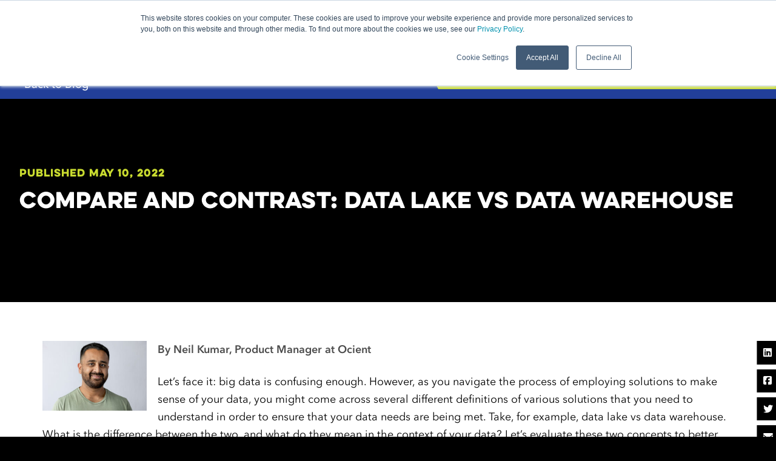

--- FILE ---
content_type: text/html; charset=UTF-8
request_url: https://ocient.com/blog/compare-and-contrast-data-lake-vs-data-warehouse/
body_size: 18198
content:
<!doctype html>
<html lang="en-US">
<head>
	<meta charset="UTF-8" />
	<meta name="viewport" content="width=device-width, initial-scale=1" />
	<!-- OG Meta -->
		<meta property="og:image" content="https://ocient.com/wp-content/uploads/2022/05/data-1.jpeg" />
	<meta property="og:title" content="Compare and Contrast: Data Lake Vs Data Warehouse" />
	<meta property="og:description" content="Modernize your Data and Analytics Stack with an End-to-End Solution" />
	<!-- Twitter Meta -->
	<meta name="twitter:card" content="summary" />
	<meta name="twitter:site" content="@ocient" />
	<meta name="twitter:title" content="Compare and Contrast: Data Lake Vs Data Warehouse" />
	<meta name="twitter:description" content="Modernize your Data and Analytics Stack with an End-to-End Solution" />
	<meta name="twitter:image" content="https://ocient.com/wp-content/uploads/2022/05/data-1.jpeg" />
	<link rel="profile" href="https://gmpg.org/xfn/11" />
	<meta name='robots' content='index, follow, max-image-preview:large, max-snippet:-1, max-video-preview:-1' />
	<style>img:is([sizes="auto" i], [sizes^="auto," i]) { contain-intrinsic-size: 3000px 1500px }</style>
	
	<!-- This site is optimized with the Yoast SEO plugin v26.2 - https://yoast.com/wordpress/plugins/seo/ -->
	<title>Compare and Contrast: Data Lake Vs Data Warehouse - Ocient</title>
	<meta name="description" content="What is the difference between data lake vs data warehouse? Qhat do they mean in the context of your data? Let’s evaluate these two concepts." />
	<link rel="canonical" href="https://ocient.com/blog/compare-and-contrast-data-lake-vs-data-warehouse/" />
	<meta name="twitter:card" content="summary_large_image" />
	<meta name="twitter:title" content="Compare and Contrast: Data Lake Vs Data Warehouse - Ocient" />
	<meta name="twitter:description" content="What is the difference between data lake vs data warehouse? Qhat do they mean in the context of your data? Let’s evaluate these two concepts." />
	<script type="application/ld+json" class="yoast-schema-graph">{"@context":"https://schema.org","@graph":[{"@type":"WebPage","@id":"https://ocient.com/blog/compare-and-contrast-data-lake-vs-data-warehouse/","url":"https://ocient.com/blog/compare-and-contrast-data-lake-vs-data-warehouse/","name":"Compare and Contrast: Data Lake Vs Data Warehouse - Ocient","isPartOf":{"@id":"https://ocient.com/#website"},"datePublished":"2022-05-10T14:56:27+00:00","dateModified":"2025-03-18T23:59:55+00:00","description":"What is the difference between data lake vs data warehouse? Qhat do they mean in the context of your data? Let’s evaluate these two concepts.","breadcrumb":{"@id":"https://ocient.com/blog/compare-and-contrast-data-lake-vs-data-warehouse/#breadcrumb"},"inLanguage":"en-US","potentialAction":[{"@type":"ReadAction","target":["https://ocient.com/blog/compare-and-contrast-data-lake-vs-data-warehouse/"]}]},{"@type":"BreadcrumbList","@id":"https://ocient.com/blog/compare-and-contrast-data-lake-vs-data-warehouse/#breadcrumb","itemListElement":[{"@type":"ListItem","position":1,"name":"Home","item":"https://ocient.com/"},{"@type":"ListItem","position":2,"name":"Compare and Contrast: Data Lake Vs Data Warehouse"}]},{"@type":"WebSite","@id":"https://ocient.com/#website","url":"https://ocient.com/","name":"Ocient","description":"Do More With Your Data","potentialAction":[{"@type":"SearchAction","target":{"@type":"EntryPoint","urlTemplate":"https://ocient.com/?s={search_term_string}"},"query-input":{"@type":"PropertyValueSpecification","valueRequired":true,"valueName":"search_term_string"}}],"inLanguage":"en-US"}]}</script>
	<!-- / Yoast SEO plugin. -->


<link rel='dns-prefetch' href='//js.hs-scripts.com' />
<link rel="alternate" type="application/rss+xml" title="Ocient &raquo; Feed" href="https://ocient.com/feed/" />
<link rel="alternate" type="application/rss+xml" title="Ocient &raquo; Comments Feed" href="https://ocient.com/comments/feed/" />
<script>
window._wpemojiSettings = {"baseUrl":"https:\/\/s.w.org\/images\/core\/emoji\/16.0.1\/72x72\/","ext":".png","svgUrl":"https:\/\/s.w.org\/images\/core\/emoji\/16.0.1\/svg\/","svgExt":".svg","source":{"concatemoji":"https:\/\/ocient.com\/wp-includes\/js\/wp-emoji-release.min.js?ver=6.8.3"}};
/*! This file is auto-generated */
!function(s,n){var o,i,e;function c(e){try{var t={supportTests:e,timestamp:(new Date).valueOf()};sessionStorage.setItem(o,JSON.stringify(t))}catch(e){}}function p(e,t,n){e.clearRect(0,0,e.canvas.width,e.canvas.height),e.fillText(t,0,0);var t=new Uint32Array(e.getImageData(0,0,e.canvas.width,e.canvas.height).data),a=(e.clearRect(0,0,e.canvas.width,e.canvas.height),e.fillText(n,0,0),new Uint32Array(e.getImageData(0,0,e.canvas.width,e.canvas.height).data));return t.every(function(e,t){return e===a[t]})}function u(e,t){e.clearRect(0,0,e.canvas.width,e.canvas.height),e.fillText(t,0,0);for(var n=e.getImageData(16,16,1,1),a=0;a<n.data.length;a++)if(0!==n.data[a])return!1;return!0}function f(e,t,n,a){switch(t){case"flag":return n(e,"\ud83c\udff3\ufe0f\u200d\u26a7\ufe0f","\ud83c\udff3\ufe0f\u200b\u26a7\ufe0f")?!1:!n(e,"\ud83c\udde8\ud83c\uddf6","\ud83c\udde8\u200b\ud83c\uddf6")&&!n(e,"\ud83c\udff4\udb40\udc67\udb40\udc62\udb40\udc65\udb40\udc6e\udb40\udc67\udb40\udc7f","\ud83c\udff4\u200b\udb40\udc67\u200b\udb40\udc62\u200b\udb40\udc65\u200b\udb40\udc6e\u200b\udb40\udc67\u200b\udb40\udc7f");case"emoji":return!a(e,"\ud83e\udedf")}return!1}function g(e,t,n,a){var r="undefined"!=typeof WorkerGlobalScope&&self instanceof WorkerGlobalScope?new OffscreenCanvas(300,150):s.createElement("canvas"),o=r.getContext("2d",{willReadFrequently:!0}),i=(o.textBaseline="top",o.font="600 32px Arial",{});return e.forEach(function(e){i[e]=t(o,e,n,a)}),i}function t(e){var t=s.createElement("script");t.src=e,t.defer=!0,s.head.appendChild(t)}"undefined"!=typeof Promise&&(o="wpEmojiSettingsSupports",i=["flag","emoji"],n.supports={everything:!0,everythingExceptFlag:!0},e=new Promise(function(e){s.addEventListener("DOMContentLoaded",e,{once:!0})}),new Promise(function(t){var n=function(){try{var e=JSON.parse(sessionStorage.getItem(o));if("object"==typeof e&&"number"==typeof e.timestamp&&(new Date).valueOf()<e.timestamp+604800&&"object"==typeof e.supportTests)return e.supportTests}catch(e){}return null}();if(!n){if("undefined"!=typeof Worker&&"undefined"!=typeof OffscreenCanvas&&"undefined"!=typeof URL&&URL.createObjectURL&&"undefined"!=typeof Blob)try{var e="postMessage("+g.toString()+"("+[JSON.stringify(i),f.toString(),p.toString(),u.toString()].join(",")+"));",a=new Blob([e],{type:"text/javascript"}),r=new Worker(URL.createObjectURL(a),{name:"wpTestEmojiSupports"});return void(r.onmessage=function(e){c(n=e.data),r.terminate(),t(n)})}catch(e){}c(n=g(i,f,p,u))}t(n)}).then(function(e){for(var t in e)n.supports[t]=e[t],n.supports.everything=n.supports.everything&&n.supports[t],"flag"!==t&&(n.supports.everythingExceptFlag=n.supports.everythingExceptFlag&&n.supports[t]);n.supports.everythingExceptFlag=n.supports.everythingExceptFlag&&!n.supports.flag,n.DOMReady=!1,n.readyCallback=function(){n.DOMReady=!0}}).then(function(){return e}).then(function(){var e;n.supports.everything||(n.readyCallback(),(e=n.source||{}).concatemoji?t(e.concatemoji):e.wpemoji&&e.twemoji&&(t(e.twemoji),t(e.wpemoji)))}))}((window,document),window._wpemojiSettings);
</script>
<style id='wp-emoji-styles-inline-css'>

	img.wp-smiley, img.emoji {
		display: inline !important;
		border: none !important;
		box-shadow: none !important;
		height: 1em !important;
		width: 1em !important;
		margin: 0 0.07em !important;
		vertical-align: -0.1em !important;
		background: none !important;
		padding: 0 !important;
	}
</style>
<link rel='stylesheet' id='wp-block-library-css' href='https://ocient.com/wp-includes/css/dist/block-library/style.min.css?ver=6.8.3' media='all' />
<style id='wp-block-library-theme-inline-css'>
.wp-block-audio :where(figcaption){color:#555;font-size:13px;text-align:center}.is-dark-theme .wp-block-audio :where(figcaption){color:#ffffffa6}.wp-block-audio{margin:0 0 1em}.wp-block-code{border:1px solid #ccc;border-radius:4px;font-family:Menlo,Consolas,monaco,monospace;padding:.8em 1em}.wp-block-embed :where(figcaption){color:#555;font-size:13px;text-align:center}.is-dark-theme .wp-block-embed :where(figcaption){color:#ffffffa6}.wp-block-embed{margin:0 0 1em}.blocks-gallery-caption{color:#555;font-size:13px;text-align:center}.is-dark-theme .blocks-gallery-caption{color:#ffffffa6}:root :where(.wp-block-image figcaption){color:#555;font-size:13px;text-align:center}.is-dark-theme :root :where(.wp-block-image figcaption){color:#ffffffa6}.wp-block-image{margin:0 0 1em}.wp-block-pullquote{border-bottom:4px solid;border-top:4px solid;color:currentColor;margin-bottom:1.75em}.wp-block-pullquote cite,.wp-block-pullquote footer,.wp-block-pullquote__citation{color:currentColor;font-size:.8125em;font-style:normal;text-transform:uppercase}.wp-block-quote{border-left:.25em solid;margin:0 0 1.75em;padding-left:1em}.wp-block-quote cite,.wp-block-quote footer{color:currentColor;font-size:.8125em;font-style:normal;position:relative}.wp-block-quote:where(.has-text-align-right){border-left:none;border-right:.25em solid;padding-left:0;padding-right:1em}.wp-block-quote:where(.has-text-align-center){border:none;padding-left:0}.wp-block-quote.is-large,.wp-block-quote.is-style-large,.wp-block-quote:where(.is-style-plain){border:none}.wp-block-search .wp-block-search__label{font-weight:700}.wp-block-search__button{border:1px solid #ccc;padding:.375em .625em}:where(.wp-block-group.has-background){padding:1.25em 2.375em}.wp-block-separator.has-css-opacity{opacity:.4}.wp-block-separator{border:none;border-bottom:2px solid;margin-left:auto;margin-right:auto}.wp-block-separator.has-alpha-channel-opacity{opacity:1}.wp-block-separator:not(.is-style-wide):not(.is-style-dots){width:100px}.wp-block-separator.has-background:not(.is-style-dots){border-bottom:none;height:1px}.wp-block-separator.has-background:not(.is-style-wide):not(.is-style-dots){height:2px}.wp-block-table{margin:0 0 1em}.wp-block-table td,.wp-block-table th{word-break:normal}.wp-block-table :where(figcaption){color:#555;font-size:13px;text-align:center}.is-dark-theme .wp-block-table :where(figcaption){color:#ffffffa6}.wp-block-video :where(figcaption){color:#555;font-size:13px;text-align:center}.is-dark-theme .wp-block-video :where(figcaption){color:#ffffffa6}.wp-block-video{margin:0 0 1em}:root :where(.wp-block-template-part.has-background){margin-bottom:0;margin-top:0;padding:1.25em 2.375em}
</style>
<style id='classic-theme-styles-inline-css'>
/*! This file is auto-generated */
.wp-block-button__link{color:#fff;background-color:#32373c;border-radius:9999px;box-shadow:none;text-decoration:none;padding:calc(.667em + 2px) calc(1.333em + 2px);font-size:1.125em}.wp-block-file__button{background:#32373c;color:#fff;text-decoration:none}
</style>
<style id='global-styles-inline-css'>
:root{--wp--preset--aspect-ratio--square: 1;--wp--preset--aspect-ratio--4-3: 4/3;--wp--preset--aspect-ratio--3-4: 3/4;--wp--preset--aspect-ratio--3-2: 3/2;--wp--preset--aspect-ratio--2-3: 2/3;--wp--preset--aspect-ratio--16-9: 16/9;--wp--preset--aspect-ratio--9-16: 9/16;--wp--preset--color--black: #000000;--wp--preset--color--cyan-bluish-gray: #abb8c3;--wp--preset--color--white: #FFF;--wp--preset--color--pale-pink: #f78da7;--wp--preset--color--vivid-red: #cf2e2e;--wp--preset--color--luminous-vivid-orange: #ff6900;--wp--preset--color--luminous-vivid-amber: #fcb900;--wp--preset--color--light-green-cyan: #7bdcb5;--wp--preset--color--vivid-green-cyan: #00d084;--wp--preset--color--pale-cyan-blue: #8ed1fc;--wp--preset--color--vivid-cyan-blue: #0693e3;--wp--preset--color--vivid-purple: #9b51e0;--wp--preset--color--primary: #0073a8;--wp--preset--color--secondary: #005075;--wp--preset--color--dark-gray: #111;--wp--preset--color--light-gray: #767676;--wp--preset--gradient--vivid-cyan-blue-to-vivid-purple: linear-gradient(135deg,rgba(6,147,227,1) 0%,rgb(155,81,224) 100%);--wp--preset--gradient--light-green-cyan-to-vivid-green-cyan: linear-gradient(135deg,rgb(122,220,180) 0%,rgb(0,208,130) 100%);--wp--preset--gradient--luminous-vivid-amber-to-luminous-vivid-orange: linear-gradient(135deg,rgba(252,185,0,1) 0%,rgba(255,105,0,1) 100%);--wp--preset--gradient--luminous-vivid-orange-to-vivid-red: linear-gradient(135deg,rgba(255,105,0,1) 0%,rgb(207,46,46) 100%);--wp--preset--gradient--very-light-gray-to-cyan-bluish-gray: linear-gradient(135deg,rgb(238,238,238) 0%,rgb(169,184,195) 100%);--wp--preset--gradient--cool-to-warm-spectrum: linear-gradient(135deg,rgb(74,234,220) 0%,rgb(151,120,209) 20%,rgb(207,42,186) 40%,rgb(238,44,130) 60%,rgb(251,105,98) 80%,rgb(254,248,76) 100%);--wp--preset--gradient--blush-light-purple: linear-gradient(135deg,rgb(255,206,236) 0%,rgb(152,150,240) 100%);--wp--preset--gradient--blush-bordeaux: linear-gradient(135deg,rgb(254,205,165) 0%,rgb(254,45,45) 50%,rgb(107,0,62) 100%);--wp--preset--gradient--luminous-dusk: linear-gradient(135deg,rgb(255,203,112) 0%,rgb(199,81,192) 50%,rgb(65,88,208) 100%);--wp--preset--gradient--pale-ocean: linear-gradient(135deg,rgb(255,245,203) 0%,rgb(182,227,212) 50%,rgb(51,167,181) 100%);--wp--preset--gradient--electric-grass: linear-gradient(135deg,rgb(202,248,128) 0%,rgb(113,206,126) 100%);--wp--preset--gradient--midnight: linear-gradient(135deg,rgb(2,3,129) 0%,rgb(40,116,252) 100%);--wp--preset--font-size--small: 19.5px;--wp--preset--font-size--medium: 20px;--wp--preset--font-size--large: 36.5px;--wp--preset--font-size--x-large: 42px;--wp--preset--font-size--normal: 22px;--wp--preset--font-size--huge: 49.5px;--wp--preset--spacing--20: 0.44rem;--wp--preset--spacing--30: 0.67rem;--wp--preset--spacing--40: 1rem;--wp--preset--spacing--50: 1.5rem;--wp--preset--spacing--60: 2.25rem;--wp--preset--spacing--70: 3.38rem;--wp--preset--spacing--80: 5.06rem;--wp--preset--shadow--natural: 6px 6px 9px rgba(0, 0, 0, 0.2);--wp--preset--shadow--deep: 12px 12px 50px rgba(0, 0, 0, 0.4);--wp--preset--shadow--sharp: 6px 6px 0px rgba(0, 0, 0, 0.2);--wp--preset--shadow--outlined: 6px 6px 0px -3px rgba(255, 255, 255, 1), 6px 6px rgba(0, 0, 0, 1);--wp--preset--shadow--crisp: 6px 6px 0px rgba(0, 0, 0, 1);}:where(.is-layout-flex){gap: 0.5em;}:where(.is-layout-grid){gap: 0.5em;}body .is-layout-flex{display: flex;}.is-layout-flex{flex-wrap: wrap;align-items: center;}.is-layout-flex > :is(*, div){margin: 0;}body .is-layout-grid{display: grid;}.is-layout-grid > :is(*, div){margin: 0;}:where(.wp-block-columns.is-layout-flex){gap: 2em;}:where(.wp-block-columns.is-layout-grid){gap: 2em;}:where(.wp-block-post-template.is-layout-flex){gap: 1.25em;}:where(.wp-block-post-template.is-layout-grid){gap: 1.25em;}.has-black-color{color: var(--wp--preset--color--black) !important;}.has-cyan-bluish-gray-color{color: var(--wp--preset--color--cyan-bluish-gray) !important;}.has-white-color{color: var(--wp--preset--color--white) !important;}.has-pale-pink-color{color: var(--wp--preset--color--pale-pink) !important;}.has-vivid-red-color{color: var(--wp--preset--color--vivid-red) !important;}.has-luminous-vivid-orange-color{color: var(--wp--preset--color--luminous-vivid-orange) !important;}.has-luminous-vivid-amber-color{color: var(--wp--preset--color--luminous-vivid-amber) !important;}.has-light-green-cyan-color{color: var(--wp--preset--color--light-green-cyan) !important;}.has-vivid-green-cyan-color{color: var(--wp--preset--color--vivid-green-cyan) !important;}.has-pale-cyan-blue-color{color: var(--wp--preset--color--pale-cyan-blue) !important;}.has-vivid-cyan-blue-color{color: var(--wp--preset--color--vivid-cyan-blue) !important;}.has-vivid-purple-color{color: var(--wp--preset--color--vivid-purple) !important;}.has-black-background-color{background-color: var(--wp--preset--color--black) !important;}.has-cyan-bluish-gray-background-color{background-color: var(--wp--preset--color--cyan-bluish-gray) !important;}.has-white-background-color{background-color: var(--wp--preset--color--white) !important;}.has-pale-pink-background-color{background-color: var(--wp--preset--color--pale-pink) !important;}.has-vivid-red-background-color{background-color: var(--wp--preset--color--vivid-red) !important;}.has-luminous-vivid-orange-background-color{background-color: var(--wp--preset--color--luminous-vivid-orange) !important;}.has-luminous-vivid-amber-background-color{background-color: var(--wp--preset--color--luminous-vivid-amber) !important;}.has-light-green-cyan-background-color{background-color: var(--wp--preset--color--light-green-cyan) !important;}.has-vivid-green-cyan-background-color{background-color: var(--wp--preset--color--vivid-green-cyan) !important;}.has-pale-cyan-blue-background-color{background-color: var(--wp--preset--color--pale-cyan-blue) !important;}.has-vivid-cyan-blue-background-color{background-color: var(--wp--preset--color--vivid-cyan-blue) !important;}.has-vivid-purple-background-color{background-color: var(--wp--preset--color--vivid-purple) !important;}.has-black-border-color{border-color: var(--wp--preset--color--black) !important;}.has-cyan-bluish-gray-border-color{border-color: var(--wp--preset--color--cyan-bluish-gray) !important;}.has-white-border-color{border-color: var(--wp--preset--color--white) !important;}.has-pale-pink-border-color{border-color: var(--wp--preset--color--pale-pink) !important;}.has-vivid-red-border-color{border-color: var(--wp--preset--color--vivid-red) !important;}.has-luminous-vivid-orange-border-color{border-color: var(--wp--preset--color--luminous-vivid-orange) !important;}.has-luminous-vivid-amber-border-color{border-color: var(--wp--preset--color--luminous-vivid-amber) !important;}.has-light-green-cyan-border-color{border-color: var(--wp--preset--color--light-green-cyan) !important;}.has-vivid-green-cyan-border-color{border-color: var(--wp--preset--color--vivid-green-cyan) !important;}.has-pale-cyan-blue-border-color{border-color: var(--wp--preset--color--pale-cyan-blue) !important;}.has-vivid-cyan-blue-border-color{border-color: var(--wp--preset--color--vivid-cyan-blue) !important;}.has-vivid-purple-border-color{border-color: var(--wp--preset--color--vivid-purple) !important;}.has-vivid-cyan-blue-to-vivid-purple-gradient-background{background: var(--wp--preset--gradient--vivid-cyan-blue-to-vivid-purple) !important;}.has-light-green-cyan-to-vivid-green-cyan-gradient-background{background: var(--wp--preset--gradient--light-green-cyan-to-vivid-green-cyan) !important;}.has-luminous-vivid-amber-to-luminous-vivid-orange-gradient-background{background: var(--wp--preset--gradient--luminous-vivid-amber-to-luminous-vivid-orange) !important;}.has-luminous-vivid-orange-to-vivid-red-gradient-background{background: var(--wp--preset--gradient--luminous-vivid-orange-to-vivid-red) !important;}.has-very-light-gray-to-cyan-bluish-gray-gradient-background{background: var(--wp--preset--gradient--very-light-gray-to-cyan-bluish-gray) !important;}.has-cool-to-warm-spectrum-gradient-background{background: var(--wp--preset--gradient--cool-to-warm-spectrum) !important;}.has-blush-light-purple-gradient-background{background: var(--wp--preset--gradient--blush-light-purple) !important;}.has-blush-bordeaux-gradient-background{background: var(--wp--preset--gradient--blush-bordeaux) !important;}.has-luminous-dusk-gradient-background{background: var(--wp--preset--gradient--luminous-dusk) !important;}.has-pale-ocean-gradient-background{background: var(--wp--preset--gradient--pale-ocean) !important;}.has-electric-grass-gradient-background{background: var(--wp--preset--gradient--electric-grass) !important;}.has-midnight-gradient-background{background: var(--wp--preset--gradient--midnight) !important;}.has-small-font-size{font-size: var(--wp--preset--font-size--small) !important;}.has-medium-font-size{font-size: var(--wp--preset--font-size--medium) !important;}.has-large-font-size{font-size: var(--wp--preset--font-size--large) !important;}.has-x-large-font-size{font-size: var(--wp--preset--font-size--x-large) !important;}
:where(.wp-block-post-template.is-layout-flex){gap: 1.25em;}:where(.wp-block-post-template.is-layout-grid){gap: 1.25em;}
:where(.wp-block-columns.is-layout-flex){gap: 2em;}:where(.wp-block-columns.is-layout-grid){gap: 2em;}
:root :where(.wp-block-pullquote){font-size: 1.5em;line-height: 1.6;}
</style>
<link rel='stylesheet' id='ocient-style-css' href='https://ocient.com/wp-content/themes/ocient/style.css?ver=2.1' media='all' />
<link rel='stylesheet' id='ocient-print-style-css' href='https://ocient.com/wp-content/themes/ocient/print.css?ver=2.1' media='print' />
<link rel='stylesheet' id='ocient-css' href='https://ocient.com/wp-content/themes/ocient/_assets/css/ocient.css?v=1.3333456&#038;ver=6.8.3' media='all' />
<link rel='stylesheet' id='responsive-css' href='https://ocient.com/wp-content/themes/ocient/_assets/css/responsive.css?v=1.113&#038;ver=6.8.3' media='all' />
<link rel='stylesheet' id='ocient_v3-css' href='https://ocient.com/wp-content/themes/ocient/_assets/css/ocient_v3.css?v=1.345634&#038;ver=6.8.3' media='all' />
<link rel='stylesheet' id='ocient_j25-css' href='https://ocient.com/wp-content/themes/ocient/_assets/css/ocient_j25.css?v=1.6465132&#038;ver=6.8.3' media='all' />
<link rel='stylesheet' id='seo_styles-css' href='https://ocient.com/wp-content/themes/ocient/_assets/css/seo.css?ver=6.8.3' media='all' />
<script src="https://ocient.com/wp-content/plugins/stop-user-enumeration/frontend/js/frontend.js?ver=1.7.5" id="stop-user-enumeration-js" defer data-wp-strategy="defer"></script>
<script src="https://ocient.com/wp-includes/js/jquery/jquery.min.js?ver=3.7.1" id="jquery-core-js"></script>
<script src="https://ocient.com/wp-includes/js/jquery/jquery-migrate.min.js?ver=3.4.1" id="jquery-migrate-js"></script>
<link rel="https://api.w.org/" href="https://ocient.com/wp-json/" /><link rel="alternate" title="JSON" type="application/json" href="https://ocient.com/wp-json/wp/v2/blog_post/2198" /><link rel="EditURI" type="application/rsd+xml" title="RSD" href="https://ocient.com/xmlrpc.php?rsd" />
<meta name="generator" content="WordPress 6.8.3" />
<link rel='shortlink' href='https://ocient.com/?p=2198' />
<link rel="alternate" title="oEmbed (JSON)" type="application/json+oembed" href="https://ocient.com/wp-json/oembed/1.0/embed?url=https%3A%2F%2Focient.com%2Fblog%2Fcompare-and-contrast-data-lake-vs-data-warehouse%2F" />
<link rel="alternate" title="oEmbed (XML)" type="text/xml+oembed" href="https://ocient.com/wp-json/oembed/1.0/embed?url=https%3A%2F%2Focient.com%2Fblog%2Fcompare-and-contrast-data-lake-vs-data-warehouse%2F&#038;format=xml" />
			<!-- DO NOT COPY THIS SNIPPET! Start of Page Analytics Tracking for HubSpot WordPress plugin v11.3.21-->
			<script class="hsq-set-content-id" data-content-id="blog-post">
				var _hsq = _hsq || [];
				_hsq.push(["setContentType", "blog-post"]);
			</script>
			<!-- DO NOT COPY THIS SNIPPET! End of Page Analytics Tracking for HubSpot WordPress plugin -->
			<link rel="icon" href="https://ocient.com/wp-content/uploads/2022/04/cropped-favicon-r4-32x32.png" sizes="32x32" />
<link rel="icon" href="https://ocient.com/wp-content/uploads/2022/04/cropped-favicon-r4-192x192.png" sizes="192x192" />
<link rel="apple-touch-icon" href="https://ocient.com/wp-content/uploads/2022/04/cropped-favicon-r4-180x180.png" />
<meta name="msapplication-TileImage" content="https://ocient.com/wp-content/uploads/2022/04/cropped-favicon-r4-270x270.png" />

<!-- Google Tag Manager -->
<!--
<script>(function(w,d,s,l,i){w[l]=w[l]||[];w[l].push({'gtm.start':
new Date().getTime(),event:'gtm.js'});var f=d.getElementsByTagName(s)[0],
j=d.createElement(s),dl=l!='dataLayer'?'&l='+l:'';j.async=true;j.src=
'https://www.googletagmanager.com/gtm.js?id='+i+dl;f.parentNode.insertBefore(j,f);
})(window,document,'script','dataLayer','GTM-NLQPGLV');</script>
-->
<!-- End Google Tag Manager -->
<meta name="google-site-verification" content="TNbTtVIjsqndYC5F2FPNpBuocb4hyChV3ZxqSwr5H9k" />

<!-- Global site tag (gtag.js) - Google Ads: 10937123438 -->
<!--<script async src="https://www.googletagmanager.com/gtag/js?id=AW-10937123438"></script>
<script>
  window.dataLayer = window.dataLayer || [];
  function gtag(){dataLayer.push(arguments);}
  gtag('js', new Date());
  gtag('config', 'AW-10937123438');
</script>-->
  <!-- Font Awesome 5-->
  <!--<link rel='stylesheet' id='fontawesome-css'  href='https://use.fontawesome.com/releases/v5.7.1/css/all.css?ver=5.7.1' type='text/css' media='all' />-->
	<!-- Font Awesome 6 -->
	<script src="https://kit.fontawesome.com/ef1a5958c9.js" crossorigin="anonymous"></script>
	<!-- Google Fonts -->
	<!-- Rellax -->
	<script src="https://ocient.com/wp-content/themes/ocient/_assets/js/rellax-master/rellax.min.js"></script>
  <!-- Waypoints JS -->
  <script src="https://cdnjs.cloudflare.com/ajax/libs/waypoints/4.0.1/jquery.waypoints.min.js"></script>

	<!-- Site Options - Add Code to Header -->
				<!-- Added from Site Options -->

<!-- Google Tag Manager [Only Inserted if User Accepts Cookie Banner]-->
<script>
var _hsp = (window._hsp = window._hsp || []);
document.addEventListener("DOMContentLoaded", function() {
  console.log("Listening for HubSpot Cookie Banner response... or looking for pre-existing consent preferences");
  function loadGTM(containerId) {
    if (window["gtmLoaded_" + containerId]) return; // prevent duplicate loads per container
    window["gtmLoaded_" + containerId] = true;

    (function(w, d, s, l, i) {
      w[l] = w[l] || [];
      w[l].push({ 'gtm.start': new Date().getTime(), event: 'gtm.js' });
      var f = d.getElementsByTagName(s)[0],
          j = d.createElement(s),
          dl = l != 'dataLayer' ? '&l=' + l : '';
      j.async = true;
      j.src = 'https://www.googletagmanager.com/gtm.js?id=' + i + dl;
      f.parentNode.insertBefore(j, f);
    })(window, document, 'script', 'dataLayer', containerId);
    console.log("GTM loaded:", containerId);
  }
  /* HubSpot Cookie Banner Response API */
  _hsp.push([
    "addPrivacyConsentListener",
    function (consent) {
      console.log("HubSpot consent object:", consent);
      // Analytics consent
      if (consent.categories.analytics) {
        loadGTM("GTM-P8CB6KNJ");
        console.log("Analytics consent given — GTM Analytics container inserted");
      } else {
        console.log("Analytics consent not given — GTM Analytics container blocked");
      }
      // Advertisement consent
      if (consent.categories.advertisement) {
        loadGTM("GTM-K7D7LV4V");
        console.log("Advertisement consent given — GTM Advertising container inserted");
      } else {
        console.log("Advertisement consent not given — GTM Advertising container blocked");
      }
    },
  ]);
  /* Check for preexisting consent on page load */
  if (window._hsq && window._hsq.consent && window._hsq.consent.categories) {
    const consent = window._hsq.consent;
    console.log("Detected preexisting HubSpot consent:", consent);
    if(consent.categories.analytics) {
      loadGTM("GTM-P8CB6KNJ");
      console.log("Existing analytics consent — GTM Analytics container inserted");
    } else {
      console.log("Existing analytics consent blocked — GTM Analytics container not inserted");
    }
    if(consent.categories.advertisement) {
      loadGTM("GTM-K7D7LV4V");
      console.log("Existing Advertisement consent given — GTM Advertising container inserted");
    } else {
      console.log("Existing Advertisement consent blocked — GTM Advertising container not inserted");
    }
  }
});
</script>



<!-- iFrame Buster (Display set back to block in script below) -->
<style> body { display : none;} </style>	
    
	
	<!-- Page Specific Snippet Additions -->
	<div style="display: none;" id="moto2"></div>
</head>

<body class="wp-singular blog_post-template-default single single-blog_post postid-2198 wp-embed-responsive wp-theme-ocient singular image-filters-enabled" ><!-- Google Tag Manager (noscript) -->
<!--<noscript><iframe src="https://www.googletagmanager.com/ns.html?id=GTM-NLQPGLV"
height="0" width="0" style="display:none;visibility:hidden"></iframe></noscript>-->
<!-- End Google Tag Manager (noscript) -->
	<!-- Site Options - Add Code after Opening Body -->
				<!-- Added after from Site Options -->

<!-- iFrame Buster (Setting Display to Block after Display None Set in Script Above) -->
<script>
if (self === top) {
  console.log('not iframe');
  jQuery('body').css('display','block');
} else {
  //top.location = self.location; // Redirect to actual site
  console.log('iframe');
  jQuery('body').css('display','none');
}
</script>	
  <div id="page" class="site">
		<main>
  	<a class="skip-link screen-reader-text" href="#content">Skip to content</a>

							<!-- Extended Navigation START -->
						<header class="waypoint extended-nav">
				<!-- News Bar Addition START -->
												<div id="news-bar" class="black  " style="background-color: #c9e51e ;">
					<div class="max-width">
						<div class="col-container">
							<!-- News Link -->
							<div class="col va--middle" id="nb-c1">
								<!-- Desktop -->
								<a href="https://ocient.com/newsroom/press-releases/ocient-annual-report-poor-data-quality-and-complexity-limit-ais-business-impact/" class="nb-link--desktop" target="_blank">Read Ocient's Latest Beyond Big Report to Learn What's Limiting AI’s Business Impact</a>
								<!-- Mobile -->
								<a href="https://ocient.com/newsroom/press-releases/ocient-annual-report-poor-data-quality-and-complexity-limit-ais-business-impact/" target="_blank" class="nb-link--mobile">Learn What's Limiting AI’s Business Impact</a>
							</div>
							<!-- Close Button -->
							<div class="col va--middle" id="nb-c2">
								<div class="nb-close"><span>Close</span> <i class="fa-solid fa-xmark"></i></div>
							</div>
						</div>
					</div>
				</div>
								<div class="max-width">
					<div class="col-container">
						<!-- Left Column -->
						<div class="header--left col-container col va--middle">
							<!-- Header Logo -->
							<a href="https://ocient.com" class="col va--middle waypoint " id="header--logo"><img src="https://ocient.com/wp-content/uploads/2024/03/logo_adjust-2r.png" alt="Ocient Logo" /></a>
							<!-- Contact Us -->
							<a class="col va--middle waypoint cta cta--primary" href="https://ocient.com/contact-us/" id="ncu">Contact Us</a>
						</div>
						<!-- Right Column -->
						<div class="header--right col-container col va--middle">
							<!-- Primary Navigation -->
																							<div class="primary-nav--item parent col va--middle">
									<a href="#">
										<span>Product <i class='fa-solid fa-chevron-down'></i></span>
									</a>
																			<div class="pni-subnavigation">
											<div class="col-container width-adjuster">

												<div class="pni-subnavigation--col col va--top">
													<div classs="max-width">
																																																																												<div class="pni-subnavigation--item">
																	<div class="col-container">
																		<div class="col va--top pnisn-icon">
																			<div class="image-container">
																				<img src="https://ocient.com/wp-content/uploads/2023/04/CONDENSED-LOGO-ICON-transparent-2.png" alt="Ocient Favicon" />
																			</div>
																		</div>
																		<div class="col va--top pnisn-info">
																			<a href="https://ocient.com/product-overview/" class="pnisn-label">The Ocient Hyperscale Data Warehouse</a>
																			<p class="pnisn-description">To deliver next-generation data analytics, Ocient completely reimagined data warehouse design to deliver real-time analysis of complex, hyperscale datasets. </p>
																			<a href="https://ocient.com/product-overview/" class="pnisn-cta">Learn More <i class="fa-solid fa-caret-right"></i></a>
																		</div>
																	</div>
																</div>
																																																																																											<div class="pni-subnavigation--item">
																	<div class="col-container">
																		<div class="col va--top pnisn-icon">
																			<div class="image-container">
																				<img src="https://ocient.com/wp-content/uploads/2023/04/menu-icon_ex2.png" alt="Pricing Icon" />
																			</div>
																		</div>
																		<div class="col va--top pnisn-info">
																			<a href="https://ocient.com/product-overview/pricing/" class="pnisn-label">Pricing</a>
																			<p class="pnisn-description">Ocient is uniquely designed for maximum performance and flexibility with always-on analytics, maximizing your hardware, cloud, or data warehouse as a service spend. You get predictable, lower costs (and absolutely zero headaches).</p>
																			<a href="https://ocient.com/product-overview/pricing/" class="pnisn-cta">See How <i class="fa-solid fa-caret-right"></i></a>
																		</div>
																	</div>
																</div>
																																																																																																																																		</div>
												</div>
																																																																																																																																<div class="pni-subnavigation--col col va--top">
															<div class="max-width">
																																<div class="pni-subnavigation--col--label">Features</div>
																<ul>
																																																					<li>
																			<a href="https://ocient.com/loading/">Loading</a>
																		</li>
																																																					<li>
																			<a href="https://ocient.com/core-data-warehouse/">Core Data Warehouse</a>
																		</li>
																																																					<li>
																			<a href="https://ocient.com/peak-performance/">Peak Performance</a>
																		</li>
																																																					<li>
																			<a href="https://ocient.com/query-optimization/">Query Optimization</a>
																		</li>
																																																					<li>
																			<a href="https://ocient.com/semi-structured-data/">Semi-Structured Data</a>
																		</li>
																																																					<li>
																			<a href="https://ocient.com/geospatial/">OcientGeo®</a>
																		</li>
																																																					<li>
																			<a href="https://ocient.com/hyperscale/">Hyperscale </a>
																		</li>
																																																					<li>
																			<a href="https://ocient.com/machine-learning/">OcientML®</a>
																		</li>
																																																					<li>
																			<a href="https://ocient.com/security-and-compliance/">Security & Compliance</a>
																		</li>
																																																					<li>
																			<a href="https://ocient.com/energy-efficiency/">Energy Efficiency</a>
																		</li>
																																	</ul>
															</div>
														</div>
																																																																	<div class="pni-subnavigation--col col va--top">
															<div class="max-width">
																																<div class="pni-subnavigation--col--label">Deployment</div>
																<ul>
																																																					<li>
																			<a href="https://ocient.com/ocientcloud/">OcientCloud®</a>
																		</li>
																																																					<li>
																			<a href="https://ocient.com/public-cloud/">Public Cloud</a>
																		</li>
																																																					<li>
																			<a href="https://ocient.com/on-premises/">On Premises</a>
																		</li>
																																	</ul>
															</div>
														</div>
																																				</div>
										</div>
																	</div>

																							<div class="primary-nav--item parent col va--middle">
									<a href="#">
										<span>Solutions <i class='fa-solid fa-chevron-down'></i></span>
									</a>
																			<div class="pni-subnavigation">
											<div class="col-container width-adjuster">

												<div class="pni-subnavigation--col col va--top">
													<div classs="max-width">
																																																																												<div class="pni-subnavigation--item">
																	<div class="col-container">
																		<div class="col va--top pnisn-icon">
																			<div class="image-container">
																				<img src="https://ocient.com/wp-content/uploads/2023/04/teamwork.png" alt="Customer Solutions and Workload Services Icon" />
																			</div>
																		</div>
																		<div class="col va--top pnisn-info">
																			<a href="https://ocient.com/customer-solutions-offering/" class="pnisn-label">Customer Solutions and Workload Services</a>
																			<p class="pnisn-description">Ocient offers the only solutions development approach that enables customers to try a production-ready solution tailored to their business requirements before investing capital and resources.</p>
																			<a href="https://ocient.com/customer-solutions-offering/" class="pnisn-cta">Explore  <i class="fa-solid fa-caret-right"></i></a>
																		</div>
																	</div>
																</div>
																																																																																											<div class="pni-subnavigation--item">
																	<div class="col-container">
																		<div class="col va--top pnisn-icon">
																			<div class="image-container">
																				<img src="https://ocient.com/wp-content/uploads/2023/04/menu-icon_ex4.png" alt="Management Services Icon" />
																			</div>
																		</div>
																		<div class="col va--top pnisn-info">
																			<a href="https://ocient.com/management-services-offering/" class="pnisn-label">Management Services </a>
																			<p class="pnisn-description">Tap into the deep experience of the Ocient Management Services team to set up, manage, and monitor your Ocient solution.</p>
																			<a href="https://ocient.com/management-services-offering/" class="pnisn-cta">Learn More <i class="fa-solid fa-caret-right"></i></a>
																		</div>
																	</div>
																</div>
																																																																																						</div>
												</div>
																																																																																																																																<div class="pni-subnavigation--col col va--top">
															<div class="max-width">
																																<div class="pni-subnavigation--col--label">Vertical Solutions</div>
																<ul>
																																																					<li>
																			<a href="https://ocient.com/solutions/adtech/">AdTech</a>
																		</li>
																																																					<li>
																			<a href="https://ocient.com/solutions/telecommunications/">Telecom</a>
																		</li>
																																																					<li>
																			<a href="https://ocient.com/solutions/government/">Government</a>
																		</li>
																																																					<li>
																			<a href="https://ocient.com/solutions/financial-services/">Financial Services</a>
																		</li>
																																																					<li>
																			<a href="https://ocient.com/solutions/operational-it/">Operational IT</a>
																		</li>
																																																					<li>
																			<a href="https://ocient.com/solutions/geospatial/">Geospatial</a>
																		</li>
																																	</ul>
															</div>
														</div>
																																				</div>
										</div>
																	</div>

																							<div class="primary-nav--item parent col va--middle">
									<a href="#">
										<span>Company <i class='fa-solid fa-chevron-down'></i></span>
									</a>
																			<div class="pni-subnavigation">
											<div class="col-container width-adjuster">

												<div class="pni-subnavigation--col col va--top">
													<div classs="max-width">
																																																																												<div class="pni-subnavigation--item">
																	<div class="col-container">
																		<div class="col va--top pnisn-icon">
																			<div class="image-container">
																				<img src="https://ocient.com/wp-content/uploads/2023/04/CONDENSED-LOGO-ICON-transparent-2.png" alt="Ocient Favicon" />
																			</div>
																		</div>
																		<div class="col va--top pnisn-info">
																			<a href="https://ocient.com/about-ocient/" class="pnisn-label">About Ocient</a>
																			<p class="pnisn-description">In 2016 our team of industry veterans began building a hyperscale data warehouse to tackle large, complex workloads. 
</p>
																			<a href="https://ocient.com/about-ocient/" class="pnisn-cta">Learn More <i class="fa-solid fa-caret-right"></i></a>
																		</div>
																	</div>
																</div>
																																																																																											<div class="pni-subnavigation--item">
																	<div class="col-container">
																		<div class="col va--top pnisn-icon">
																			<div class="image-container">
																				<img src="https://ocient.com/wp-content/uploads/2025/03/Secure.png" alt="Ocient Sustainability Icon" />
																			</div>
																		</div>
																		<div class="col va--top pnisn-info">
																			<a href="https://ocient.com/sustainability/" class="pnisn-label">Sustainability </a>
																			<p class="pnisn-description">Our goal at Ocient is to minimize the energy demands and carbon footprint from analyzing large-scale data sets that require continuous, compute-intensive processing.  </p>
																			<a href="https://ocient.com/sustainability/" class="pnisn-cta">Learn More <i class="fa-solid fa-caret-right"></i></a>
																		</div>
																	</div>
																</div>
																																																																																																																																		</div>
												</div>
																																																																																																																																<div class="pni-subnavigation--col col va--top">
															<div class="max-width">
																																<div class="pni-subnavigation--col--label"></div>
																<ul>
																																																					<li>
																			<a href="https://ocient.com/newsroom/">Newsroom</a>
																		</li>
																																																					<li>
																			<a href="https://ocient.com/leadership/">Meet the Team</a>
																		</li>
																																																					<li>
																			<a href="https://ocient.com/partners/">Partners</a>
																		</li>
																																	</ul>
															</div>
														</div>
																																																																	<div class="pni-subnavigation--col col va--top">
															<div class="max-width">
																																<div class="pni-subnavigation--col--label">Careers</div>
																<ul>
																																																					<li>
																			<a href="https://ocient.com/careers/">Life at Ocient</a>
																		</li>
																																																					<li>
																			<a href="https://ocient.com/job-postings/">Job Postings</a>
																		</li>
																																																					<li>
																			<a href="https://ocient.com/perks-benefits/">Perks & Benefits</a>
																		</li>
																																	</ul>
															</div>
														</div>
																																				</div>
										</div>
																	</div>

														<!-- Search -->
							<a href="#" class="primary-nav--item col va--middle" aria-label="Search" id="primary-nav--search"><label for="search--input">Search</label><input type="text" id="search--input"><i class="fa-solid fa-magnifying-glass"></i></a>
							<!-- Hamburger -->
							<a href="#" class="primary-nav--item col va--middle" aria-label="Menu Toggle Button" id="hamburger">
								<svg width="100%" height="100%" viewBox="0 0 18 13" fill="none" xmlns="http://www.w3.org/2000/svg">
									<rect class="hamburger-bar" id="hamburger-top" y="5" width="18" height="2" fill="#ffffff"></rect>
									<rect class="hamburger-bar" id="hamburger-middle" y="5" width="18" height="2" fill="#ffffff"></rect>
									<rect class="hamburger-bar" id="hamburger-bottom" y="5" width="18" height="2" fill="#ffffff"></rect>
								</svg>
							</a>

						</div>
					</div>
				</div>
				<!-- Secondary Navigation -->
				<div id="secondary-navigation">
					<div class="col-container">
																				<div class="secondary-nav--item col va--top ">
																	<!-- Direct -->
									<a href="https://ocient.com/tech-papers/">Tech Papers</a>
															</div>
																				<div class="secondary-nav--item col va--top ">
																	<!-- Direct -->
									<a href="https://ocient.com/case-studies/">Case Studies</a>
															</div>
																				<div class="secondary-nav--item col va--top ">
																	<!-- Direct -->
									<a href="https://ocient.com/analyst-reports/">Analyst Reports</a>
															</div>
																				<div class="secondary-nav--item col va--top parent">
																	<!-- Parent -->
									<a href="#">More Resources <i class='fa-solid fa-chevron-down'></i></a>
									<div class="secondary-subnav">
										<ul>
																																			<li><a href="https://ocient.com/blog/">Blogs</a></li>
																																			<li><a href="https://ocient.com/ebooks/">eBooks</a></li>
																																			<li><a href="https://ocient.com/podcasts/">Podcasts</a></li>
																																			<li><a href="https://docs.ocient.com/?_gl=1*1f1tglt*_ga*MTYyODk3OTIzNy4xNjU0NTM0MzY0*_ga_89T50G8DQL*MTY4ODU2MzY1MS42ODUuMS4xNjg4NTYzODUzLjU2LjAuMA..">User Documentation</a></li>
																																			<li><a href="https://ocient.com/resource-hub/">View All</a></li>
																					</ul>
									</div>
															</div>
											</div>
				</div>

				<!-- Hamburger Menu -->
				<div id="hamburger-menu">
					<ul>
						<!-- Primary Navigation Items -->
											    					    <li class="header--navigation--item parent  waypoint waypoint--hm" data-target="Product">
					      <a href="#">
					          Product <i class='fa-solid fa-chevron-right'></i>					      </a>

					    </li>
					  					    					    <li class="header--navigation--item parent  waypoint waypoint--hm" data-target="Solutions">
					      <a href="#">
					          Solutions <i class='fa-solid fa-chevron-right'></i>					      </a>

					    </li>
					  					    					    <li class="header--navigation--item parent  waypoint waypoint--hm" data-target="Company">
					      <a href="#">
					          Company <i class='fa-solid fa-chevron-right'></i>					      </a>

					    </li>
					  
						<!-- Secondary Navigation Items -->
																				<li class="header--navigation--item  waypoint waypoint--hm" data-target="">
					      <a href="https://ocient.com/tech-papers/">
					          Tech Papers					      </a>

					    </li>
																				<li class="header--navigation--item  waypoint waypoint--hm" data-target="Resources">
					      <a href="https://ocient.com/case-studies/">
					          Case Studies					      </a>

					    </li>
																				<li class="header--navigation--item  waypoint waypoint--hm" data-target="Careers">
					      <a href="https://ocient.com/analyst-reports/">
					          Analyst Reports					      </a>

					    </li>
																				<li class="header--navigation--item parent  waypoint waypoint--hm" data-target="More Resources">
					      <a href="#">
					          More Resources <i class='fa-solid fa-chevron-right'></i>					      </a>

					    </li>
												<li class="header--navigation--item waypoint waypoint--hm">
							<a href="/contact-us">Contact Us</a>
						</li>
					</ul>
					<!-- Child Blades (Primary Items) -->
											
													<ul class="header--subnavigation--items blade" data-parent="Product">
																																														<li class="header--subnavigation--item waypoint waypoint--hm2">
											<a href="https://ocient.com/product-overview/" class="pnisn-label">The Ocient Hyperscale Data Warehouse</a>
										</li>
																																																																<li class="header--subnavigation--item waypoint waypoint--hm2">
											<a href="https://ocient.com/product-overview/pricing/" class="pnisn-label">Pricing</a>
										</li>
																																																																									<li class="header--subnavigation--item label waypoint waypoint--hm2">Features</li>
																																<li class="header--subnavigation--item waypoint waypoint--hm2">
												<a href="https://ocient.com/loading/">Loading</a>
											</li>
																																<li class="header--subnavigation--item waypoint waypoint--hm2">
												<a href="https://ocient.com/core-data-warehouse/">Core Data Warehouse</a>
											</li>
																																<li class="header--subnavigation--item waypoint waypoint--hm2">
												<a href="https://ocient.com/peak-performance/">Peak Performance</a>
											</li>
																																<li class="header--subnavigation--item waypoint waypoint--hm2">
												<a href="https://ocient.com/query-optimization/">Query Optimization</a>
											</li>
																																<li class="header--subnavigation--item waypoint waypoint--hm2">
												<a href="https://ocient.com/semi-structured-data/">Semi-Structured Data</a>
											</li>
																																<li class="header--subnavigation--item waypoint waypoint--hm2">
												<a href="https://ocient.com/geospatial/">OcientGeo®</a>
											</li>
																																<li class="header--subnavigation--item waypoint waypoint--hm2">
												<a href="https://ocient.com/hyperscale/">Hyperscale </a>
											</li>
																																<li class="header--subnavigation--item waypoint waypoint--hm2">
												<a href="https://ocient.com/machine-learning/">OcientML®</a>
											</li>
																																<li class="header--subnavigation--item waypoint waypoint--hm2">
												<a href="https://ocient.com/security-and-compliance/">Security & Compliance</a>
											</li>
																																<li class="header--subnavigation--item waypoint waypoint--hm2">
												<a href="https://ocient.com/energy-efficiency/">Energy Efficiency</a>
											</li>
																																																																										<li class="header--subnavigation--item label waypoint waypoint--hm2">Deployment</li>
																																<li class="header--subnavigation--item waypoint waypoint--hm2">
												<a href="https://ocient.com/ocientcloud/">OcientCloud®</a>
											</li>
																																<li class="header--subnavigation--item waypoint waypoint--hm2">
												<a href="https://ocient.com/public-cloud/">Public Cloud</a>
											</li>
																																<li class="header--subnavigation--item waypoint waypoint--hm2">
												<a href="https://ocient.com/on-premises/">On Premises</a>
											</li>
																																		</ul>
																	
													<ul class="header--subnavigation--items blade" data-parent="Solutions">
																																														<li class="header--subnavigation--item waypoint waypoint--hm2">
											<a href="https://ocient.com/customer-solutions-offering/" class="pnisn-label">Customer Solutions and Workload Services</a>
										</li>
																																																																<li class="header--subnavigation--item waypoint waypoint--hm2">
											<a href="https://ocient.com/management-services-offering/" class="pnisn-label">Management Services </a>
										</li>
																																																																									<li class="header--subnavigation--item label waypoint waypoint--hm2">Vertical Solutions</li>
																																<li class="header--subnavigation--item waypoint waypoint--hm2">
												<a href="https://ocient.com/solutions/adtech/">AdTech</a>
											</li>
																																<li class="header--subnavigation--item waypoint waypoint--hm2">
												<a href="https://ocient.com/solutions/telecommunications/">Telecom</a>
											</li>
																																<li class="header--subnavigation--item waypoint waypoint--hm2">
												<a href="https://ocient.com/solutions/government/">Government</a>
											</li>
																																<li class="header--subnavigation--item waypoint waypoint--hm2">
												<a href="https://ocient.com/solutions/financial-services/">Financial Services</a>
											</li>
																																<li class="header--subnavigation--item waypoint waypoint--hm2">
												<a href="https://ocient.com/solutions/operational-it/">Operational IT</a>
											</li>
																																<li class="header--subnavigation--item waypoint waypoint--hm2">
												<a href="https://ocient.com/solutions/geospatial/">Geospatial</a>
											</li>
																																		</ul>
																	
													<ul class="header--subnavigation--items blade" data-parent="Company">
																																														<li class="header--subnavigation--item waypoint waypoint--hm2">
											<a href="https://ocient.com/about-ocient/" class="pnisn-label">About Ocient</a>
										</li>
																																																																<li class="header--subnavigation--item waypoint waypoint--hm2">
											<a href="https://ocient.com/sustainability/" class="pnisn-label">Sustainability </a>
										</li>
																																																																									<li class="header--subnavigation--item label waypoint waypoint--hm2"></li>
																																<li class="header--subnavigation--item waypoint waypoint--hm2">
												<a href="https://ocient.com/newsroom/">Newsroom</a>
											</li>
																																<li class="header--subnavigation--item waypoint waypoint--hm2">
												<a href="https://ocient.com/leadership/">Meet the Team</a>
											</li>
																																<li class="header--subnavigation--item waypoint waypoint--hm2">
												<a href="https://ocient.com/partners/">Partners</a>
											</li>
																																																																										<li class="header--subnavigation--item label waypoint waypoint--hm2">Careers</li>
																																<li class="header--subnavigation--item waypoint waypoint--hm2">
												<a href="https://ocient.com/careers/">Life at Ocient</a>
											</li>
																																<li class="header--subnavigation--item waypoint waypoint--hm2">
												<a href="https://ocient.com/job-postings/">Job Postings</a>
											</li>
																																<li class="header--subnavigation--item waypoint waypoint--hm2">
												<a href="https://ocient.com/perks-benefits/">Perks & Benefits</a>
											</li>
																																		</ul>
																<!-- Child Blades (Secondary Items) -->
											
																	
																	
																	
																				<ul class="header--subnavigation--items blade" data-parent="More Resources">
																										<li class="header--subnavigation--item waypoint waypoint--hm2">
										<a href="https://ocient.com/blog/">Blogs</a>
									</li>
																										<li class="header--subnavigation--item waypoint waypoint--hm2">
										<a href="https://ocient.com/ebooks/">eBooks</a>
									</li>
																										<li class="header--subnavigation--item waypoint waypoint--hm2">
										<a href="https://ocient.com/podcasts/">Podcasts</a>
									</li>
																										<li class="header--subnavigation--item waypoint waypoint--hm2">
										<a href="https://docs.ocient.com/?_gl=1*1f1tglt*_ga*MTYyODk3OTIzNy4xNjU0NTM0MzY0*_ga_89T50G8DQL*MTY4ODU2MzY1MS42ODUuMS4xNjg4NTYzODUzLjU2LjAuMA..">User Documentation</a>
									</li>
																										<li class="header--subnavigation--item waypoint waypoint--hm2">
										<a href="https://ocient.com/resource-hub/">View All</a>
									</li>
															</ul>
											
				</div>

			</header>
		
		<div id="header-spacer"></div>

		<div id="content" class="site-content">


<!-- Redirect to Resource if Hosted Elsewhere -->

<div class="page">
  <div class="single-inner">
    <!-- Breadcrumb -->
    <div class="page-subnav accent-color--blue">
      <div class="max-width max-width--n1">
        <a href="/blog" class="subnav-link parent waypoint waypoint--a">Back to Blog</a>
        <!--<a href="" class="subnav-link waypoint waypoint--a"></a>-->
      </div>
    </div>
    <!-- Single Header -->
    <div class="module module-01 single-header background-color--black ta--left" style="background-color: black; background-image: url();">
      <div class="max-width">
        <div class="module-metaheadline waypoint waypoint--a eyebrow-text">Published May 10, 2022</div>
        <h1 class="module-headline headline--eveleth--a waypoint waypoint--a rtu--family--eveleth headline-n headline-n1">Compare and Contrast: Data Lake Vs Data Warehouse</h1>
              </div>
    </div>
    <!-- Single Content-->
    <div class="single-content">
      <!-- Share Buttons -->
      <ul class="share-buttons-container">
        <li class="share-button waypoint waypoint--a" id="share-li"><a href="https://www.linkedin.com/share/?url=https://ocient.com/blog/compare-and-contrast-data-lake-vs-data-warehouse/" target="_blank"><i class="fab fa-linkedin"></i><span>Share</span></a></li>
        <li class="share-button waypoint waypoint--a" id="share-fb"><a target="_blank" href="https://www.facebook.com/sharer/sharer.php?u=https://ocient.com/blog/compare-and-contrast-data-lake-vs-data-warehouse/ ?>"><i class="fab fa-facebook-square"></i><span>Share</share></a></li>
        <li class="share-button waypoint waypoint--a" id="share-tw"><a class="twitter-share-button" id="node-share-tw" target="_blank" href="https://twitter.com/intent/tweet?text=&amp;url=https://ocient.com/blog/compare-and-contrast-data-lake-vs-data-warehouse/&amp;hashtags=Ocient"><i class="fab fa-twitter"></i><span>Share</span></a></li>
        <li class="share-button waypoint waypoint--a" id="share-email"><a href="mailto:?&body=https://ocient.com/blog/compare-and-contrast-data-lake-vs-data-warehouse/"><i class="fa-solid fa-envelope"></i><span>Share</span></a>
      </ul>
      <!-- Page Content -->
                        
<div class="module module-24 no-curve background-type--color background-color--white accent-color--blue ta--left" id="" style="background-color: #ffffff;">
  <div class="inner">
    <!-- Curve -->
        <!-- Module Content -->
    <div class="max-width max-width--alt--b">
      <div class="wysiwyg-container waypoint waypoint--a">
        <p><strong><img decoding="async" class="wp-image-7682 alignleft" src="https://ocient.com/wp-content/uploads/2024/07/Neil-Kumar-1-300x200.jpg" alt="Neil Kumar" width="172" height="114" srcset="https://ocient.com/wp-content/uploads/2024/07/Neil-Kumar-1-300x200.jpg 300w, https://ocient.com/wp-content/uploads/2024/07/Neil-Kumar-1-1024x683.jpg 1024w, https://ocient.com/wp-content/uploads/2024/07/Neil-Kumar-1-768x512.jpg 768w, https://ocient.com/wp-content/uploads/2024/07/Neil-Kumar-1-1536x1024.jpg 1536w, https://ocient.com/wp-content/uploads/2024/07/Neil-Kumar-1-1568x1045.jpg 1568w, https://ocient.com/wp-content/uploads/2024/07/Neil-Kumar-1.jpg 2048w" sizes="(max-width: 172px) 100vw, 172px" />By Neil Kumar, Product Manager at Ocient</strong></p>
<p><span style="font-weight: 400;">Let’s face it: big data is confusing enough. However, as you navigate the process of employing solutions to make sense of your data, you might come across several different definitions of various solutions that you need to understand in order to ensure that your data needs are being met. Take, for example, </span><span style="font-weight: 400;">data lake vs data warehouse</span><span style="font-weight: 400;">. What is the difference between the two, and what do they mean in the context of your data? Let’s evaluate these two concepts to better understand what they are and what you need to know about them in order to get more from your data. </span></p>
<h2><b>What Is a Data Lake?</b></h2>
<p><span style="font-weight: 400;">While the terms data lake and data warehouse can seem quite confusing, the reality is that their concepts and definitions are easy to grasp. Speaking to the former in the </span><span style="font-weight: 400;">data lake vs data warehouse</span><span style="font-weight: 400;"> question, a data lake is a centralized repository of all of your structured or unstructured data. Aptly named, it’s best to think of a data lake as an actual body of water, accepting all streams of data from all sources. The data in a data lake is always raw, and there are several notable benefits of using data lakes. Data lakes are known for supporting all data types as well as all users, easily adapting to changes, and providing faster insights. </span></p>
<p><span style="font-weight: 400;">Of course, as it is with all digital solutions, there are drawbacks, with the amount of storage space needed to store and process such data being quite extensive. Within the context of </span><span style="font-weight: 400;">data lake vs data warehouse</span><span style="font-weight: 400;">, there’s also a third solution to be aware of: the </span><span style="font-weight: 400;">data lakehouse</span><span style="font-weight: 400;">. However, we’ll get into the </span><span style="font-weight: 400;">data lake vs lakehouse</span><span style="font-weight: 400;"> conversation further down in this guide once we have a better understanding of what a data warehouse is. </span></p>
<h2><b>What Is a Data Warehouse?</b></h2>
<p><span style="font-weight: 400;">So, what is a data warehouse? Unlike data lakes, which store massive pools of raw data, a data warehouse is an application that is designed specifically to handle business intelligence activities like data analytics. Whereas the schema on data lakes is written at the time of analysis, data warehouses have a predefined schema and data structure to provide faster results with less complexity so that anyone who relies on this solution can properly analyze and interpret the data points. </span></p>
<p><span style="font-weight: 400;">Data warehouses are often defined by their relational databases, ELT solutions, reporting and mining activities, analysis and visualization tools, and more sophisticated analytical features. When researching </span><span style="font-weight: 400;">data lake vs data warehouse</span><span style="font-weight: 400;"> solutions, learning more about the benefits can give you a better idea of what the use case for this type of solution is. Data warehouses are often lauded for their subject-oriented use to help organizations extract value from numerous data points, integration and consistency when working with disparate data sources, and simple application. That being said, the TCO is often much higher for data warehouses because of more costly storage solutions. </span></p>
<h2><b>Comparing and Contrasting </b><b>Data Lake Vs Data Warehouse</b><b> Solutions</b></h2>
<p><img fetchpriority="high" decoding="async" class="wp-image-3056 aligncenter" src="https://ocient.com/wp-content/uploads/2022/05/Infographic_Comparing_OcientInc_V6-201x300.jpg" alt="" width="506" height="756" srcset="https://ocient.com/wp-content/uploads/2022/05/Infographic_Comparing_OcientInc_V6-201x300.jpg 201w, https://ocient.com/wp-content/uploads/2022/05/Infographic_Comparing_OcientInc_V6-768x1149.jpg 768w, https://ocient.com/wp-content/uploads/2022/05/Infographic_Comparing_OcientInc_V6.jpg 1020w" sizes="(max-width: 506px) 100vw, 506px" /></p>
<p><span style="font-weight: 400;">So, what exactly is the difference betwe</span><span style="font-weight: 400;">en a data lake and a data warehouse? To make the comparison clearer, let’s break down the key differences between the two solutions. </span></p>
<p>&nbsp;</p>
<table style="height: 421px;" width="1057">
<tbody>
<tr>
<td></td>
<td>
<h6><b>Data Lake</b></h6>
</td>
<td>
<h6><b>Data Warehouse</b></h6>
</td>
</tr>
<tr>
<td>
<h6><b>Type of Data</b></h6>
</td>
<td><span style="font-weight: 400;">Raw, unprocessed, non-relational data from a wide variety of sources</span></td>
<td><span style="font-weight: 400;">Relational, processed data from relevant sources</span></td>
</tr>
<tr>
<td>
<h6><b>Schema or Purpose</b></h6>
</td>
<td><span style="font-weight: 400;">Written at the time of analysis and no predefined purpose</span></td>
<td><span style="font-weight: 400;">Predetermined purpose and schema</span></td>
</tr>
<tr>
<td>
<h6><b>Cost</b></h6>
</td>
<td><span style="font-weight: 400;">Often low-cost solutions</span></td>
<td><span style="font-weight: 400;">Higher TCO</span></td>
</tr>
<tr>
<td>
<h6><b>Prospective Users</b></h6>
</td>
<td><span style="font-weight: 400;">Often leveraged by professionals like data scientists or data developers</span></td>
<td><span style="font-weight: 400;">Typically used by business analysts and other business professionals</span></td>
</tr>
<tr>
<td>
<h6><b>Types of Analytics</b></h6>
</td>
<td><span style="font-weight: 400;">Best for machine learning, data discovery, and predictive analytics</span></td>
<td><span style="font-weight: 400;">Best for business intelligence, visualizations, and batch reporting</span></td>
</tr>
</tbody>
</table>
<p>&nbsp;</p>
<p><span style="font-weight: 400;">Those on either side of the </span><span style="font-weight: 400;">data lake vs data warehouse</span><span style="font-weight: 400;"> conversation will highlight the benefits they personally experience. Doing your research to learn more about how these solutions are applied and where they’re relevant will give you further insight into whether or not they fall in line with the needs of your organization. </span></p>
<h2><b>What Is a </b><b>Data Lakehouse</b><b>?</b></h2>
<p><span style="font-weight: 400;">Above, we touched briefly on the topic of </span><span style="font-weight: 400;">data lake vs lakehouse</span><span style="font-weight: 400;"> solutions. What exactly are data lakehouses? Data lakehouses seek to integrate the best features of data lakes and data warehouses into one easy-to-use solution that provides the benefits of both without the inherent drawbacks. As such, data lakehouses are designed to be flexible, efficient, and easy to scale while still offering data management, business intelligence, and machine learning that modern users need in order to effectively sift through and interpret numerous data points that their organization is dealing with. </span></p>
<p><span style="font-weight: 400;">For many, going about the process of deciding between </span><span style="font-weight: 400;">data lake vs data warehouse</span><span style="font-weight: 400;"> solutions means having to carefully weigh the pros and cons of each and determining which one is best for their organization. However, this means having to make a decision and working with the disadvantages that your current solution is built with. For those looking to manage and analyze large sets of data, settling isn’t always the best solution (unless you have a clear winner for your organization). Data lakehouses merge all the best qualities of these two different solutions to provide comprehensive data analytics in the modern era. If you’re finding it difficult to choose between </span><span style="font-weight: 400;">data lake vs data warehouse</span><span style="font-weight: 400;"> solutions, now that you know what they are and how they function, data lakehouses are a third option that you might wish to learn more about if you find that one of these two isn’t a clear winner. </span></p>
<h2><b>Get the Data Support You Need With Ocient</b></h2>
<p><span style="font-weight: 400;">Ocient is the hyperscale data analytics solution that you’ve been looking for. With use-case-driven solutions, better storage with a smaller footprint to reduce TCO, and a high-performance data warehouse platform that scales without limits, getting the support you need to store and analyze your data with ease is simple. </span><a href="https://www.ocient.com/#contact-us"><span style="font-weight: 400;">Contact us</span></a><span style="font-weight: 400;"> now or schedule a demo to get started!</span></p>
      </div>
    </div>
  </div>
</div>
                  </div>
    <!-- Single Footer -->
    <div class="single-footer">

    </div>
  </div>
</div>

		</main>
	</div><!-- #content -->


	<footer><!-- Footer Content -->
		<!-- Footer Curve -->
				<div class="curve--offset black"></div>
		<!-- Max Width -->
    							<div class="max-width fen">
				<!-- New Footer START -->
								<div class="col-container" id="footer-extended-nav">
					<!-- Ocient Info -->
					<div class="fen-col fen-col--ocient col va--top">
						<div class="fen-logo">
							<a href="https://ocient.com" class="col va--middle waypoint waypoint--a"><img src="https://ocient.com/wp-content/uploads/2024/03/logo_adjust-2r.png" alt="Ocient Logo" /></a>
						</div>
						<div class="fen-socials col-container">
							<!-- Subscribe -->
							<div class="fen-social col va--top waypoint waypoint--a">
								<a title="subscribe" href="https://share.hsforms.com/1AAeXDRKWQ7C5Y8yGePp8-Qclyfu" target="_blank"><i class="fa-solid fa-envelope-open-text"></i></a>
							</div>
							<!-- Other Socials -->
																																						<div class="fen-social col va--top waypoint waypoint--a">
									<a href="https://twitter.com/ocient" title="Ocient X Account" target="_blank"><i class="fab fa-twitter">twitter</i></a>
								</div>
																															<div class="fen-social col va--top waypoint waypoint--a">
									<a href="https://www.linkedin.com/company/ocient" title="Ocient Linkedin Page" target="_blank"><i class="fab fa-linkedin-in">linkedin</i></a>
								</div>
																															<div class="fen-social col va--top waypoint waypoint--a">
									<a href="https://www.youtube.com/channel/UCYN4oBXeUWjxSBNKKdpC-_g" title="Ocient Youtube Channel" target="_blank"><i class="fab fa-youtube">youtube</i></a>
								</div>
													</div>
					</div>
					<!-- Product -->
					<div class="fen-col fen-col--product col va--top waypoint waypoint--a">
																												<div class="fen-col--item label">Product <i class='fa-solid fa-chevron-down'></i></div>
																																				<a class="fen-col--subnav-item" href="https://ocient.com/product-overview/" target="">The Ocient Hyperscale Data Warehouse</a>
																																													<a class="fen-col--subnav-item" href="https://ocient.com/product-overview/pricing/" target="">Pricing</a>
																																																																																																																																																																							<div class="fen-col--subnav-item label">Features</div>
																																<a class="fen-col--subnav-item" href="https://ocient.com/loading/" target="">Loading</a>
																																<a class="fen-col--subnav-item" href="https://ocient.com/core-data-warehouse/" target="">Core Data Warehouse</a>
																																<a class="fen-col--subnav-item" href="https://ocient.com/peak-performance/" target="">Peak Performance</a>
																																<a class="fen-col--subnav-item" href="https://ocient.com/query-optimization/" target="">Query Optimization</a>
																																<a class="fen-col--subnav-item" href="https://ocient.com/semi-structured-data/" target="">Semi-Structured Data</a>
																																<a class="fen-col--subnav-item" href="https://ocient.com/geospatial/" target="">OcientGeo®</a>
																																<a class="fen-col--subnav-item" href="https://ocient.com/hyperscale/" target="">Hyperscale </a>
																																<a class="fen-col--subnav-item" href="https://ocient.com/machine-learning/" target="">OcientML®</a>
																																<a class="fen-col--subnav-item" href="https://ocient.com/security-and-compliance/" target="">Security & Compliance</a>
																																<a class="fen-col--subnav-item" href="https://ocient.com/energy-efficiency/" target="">Energy Efficiency</a>
																																																																	<div class="fen-col--subnav-item label">Deployment</div>
																																<a class="fen-col--subnav-item" href="https://ocient.com/ocientcloud/" target="">OcientCloud®</a>
																																<a class="fen-col--subnav-item" href="https://ocient.com/public-cloud/" target="">Public Cloud</a>
																																<a class="fen-col--subnav-item" href="https://ocient.com/on-premises/" target="">On Premises</a>
																																																																																					</div>
					<!-- Solutions -->
					<div class="fen-col fen-col--solutions col va--top waypoint waypoint--a">
																																																<div class="fen-col--item label">Solutions <i class='fa-solid fa-chevron-down'></i></div>
																																				<a class="fen-col--subnav-item" href="https://ocient.com/customer-solutions-offering/" target="">Customer Solutions and Workload Services</a>
																																													<a class="fen-col--subnav-item" href="https://ocient.com/management-services-offering/" target="">Management Services </a>
																																																																																																																																													<div class="fen-col--subnav-item label">Vertical Solutions</div>
																																<a class="fen-col--subnav-item" href="https://ocient.com/solutions/adtech/" target="">AdTech</a>
																																<a class="fen-col--subnav-item" href="https://ocient.com/solutions/telecommunications/" target="">Telecom</a>
																																<a class="fen-col--subnav-item" href="https://ocient.com/solutions/government/" target="">Government</a>
																																<a class="fen-col--subnav-item" href="https://ocient.com/solutions/financial-services/" target="">Financial Services</a>
																																<a class="fen-col--subnav-item" href="https://ocient.com/solutions/operational-it/" target="">Operational IT</a>
																																<a class="fen-col--subnav-item" href="https://ocient.com/solutions/geospatial/" target="">Geospatial</a>
																																																																	</div>
					<!-- Resources, Company, Careers -->
					<div class="fen-col fen-col--rcc col va--top waypoint waypoint--a">
						<!-- START FOOTER ADDITIONss -->
																																																																				<div class="fen-col--item label">Company <i class='fa-solid fa-chevron-down'></i></div>
																																				<a class="fen-col--subnav-item" href="https://ocient.com/about-ocient/" target="">About Ocient</a>
																																													<a class="fen-col--subnav-item" href="https://ocient.com/sustainability/" target="">Sustainability </a>
																																																																																																																																																																																																							<a class="fen-col--subnav-item" href="https://ocient.com/newsroom/" target="">Newsroom</a>
																																<a class="fen-col--subnav-item" href="https://ocient.com/leadership/" target="">Meet the Team</a>
																																<a class="fen-col--subnav-item" href="https://ocient.com/partners/" target="">Partners</a>
																																																																	<div class="fen-col--subnav-item label">Careers</div>																																<a class="fen-col--subnav-item" href="https://ocient.com/careers/" target="">Life at Ocient</a>
																																<a class="fen-col--subnav-item" href="https://ocient.com/job-postings/" target="">Job Postings</a>
																																<a class="fen-col--subnav-item" href="https://ocient.com/perks-benefits/" target="">Perks & Benefits</a>
																																														<!-- END FOOTER ADDITION -->
																				
																				
																				
																																				<div class="mobile-wrapper">
									<div class="fen-col--item label">More Resources</div>
																													<a class="fen-col--subnav-item" href="https://ocient.com/blog/" target="">Blogs</a>
																													<a class="fen-col--subnav-item" href="https://ocient.com/ebooks/" target="">eBooks</a>
																													<a class="fen-col--subnav-item" href="https://ocient.com/podcasts/" target="">Podcasts</a>
																													<a class="fen-col--subnav-item" href="https://docs.ocient.com/?_gl=1*1f1tglt*_ga*MTYyODk3OTIzNy4xNjU0NTM0MzY0*_ga_89T50G8DQL*MTY4ODU2MzY1MS42ODUuMS4xNjg4NTYzODUzLjU2LjAuMA.." target="_blank">User Documentation</a>
																													<a class="fen-col--subnav-item" href="https://ocient.com/resource-hub/" target="">View All</a>
																	</div>

							
											</div>
				</div>
				<!-- New Footer END -->
						<!-- Footer Separator -->
			<div class="module-separator mp-top--expanded mp-bottom--default waypoint waypoint--footer">
				<div class="separator light-blue"></div>
			</div>
			<!-- Footer Legal -->
			<div class="col-container" id="footer--legal">
								<div class="col">
					<p class="opacity--a">© 2025 Ocient All Rights Reserved</p>
				</div>
									<div class="col float--right col-container ta--right">
																				<div class="col footer--legal--link">
								<a href="https://ocient.com/terms-of-use/" target="" class="opacity--a">Terms of Use</a>
							</div>
																				<div class="col footer--legal--link">
								<a href="https://ocient.com/privacy-statement/" target="" class="opacity--a">Privacy Statement</a>
							</div>
											</div>
							</div>
    </div>
		<script type="speculationrules">
{"prefetch":[{"source":"document","where":{"and":[{"href_matches":"\/*"},{"not":{"href_matches":["\/wp-*.php","\/wp-admin\/*","\/wp-content\/uploads\/*","\/wp-content\/*","\/wp-content\/plugins\/*","\/wp-content\/themes\/ocient\/*","\/*\\?(.+)"]}},{"not":{"selector_matches":"a[rel~=\"nofollow\"]"}},{"not":{"selector_matches":".no-prefetch, .no-prefetch a"}}]},"eagerness":"conservative"}]}
</script>
<script id="leadin-script-loader-js-js-extra">
var leadin_wordpress = {"userRole":"visitor","pageType":"post","leadinPluginVersion":"11.3.21"};
</script>
<script src="https://js.hs-scripts.com/21179802.js?integration=WordPress&amp;ver=11.3.21" id="leadin-script-loader-js-js"></script>
<script src="https://ocient.com/wp-content/themes/ocient/_assets/js/ocient.js?ver=1.1" id="script-js"></script>
<script src="https://ocient.com/wp-content/themes/ocient/_assets/js/hotfix.js?ver=1.2221" id="hotfix-js"></script>
<script src="https://ocient.com/wp-content/themes/ocient/_assets/js/ocient_v3.js?v=1.654654&amp;ver=1.1" id="ocient_v3_script-js"></script>
<script src="https://ocient.com/wp-content/themes/ocient/_assets/js/seo.js?ver=1.1" id="seo_script-js"></script>
	<script>
	/(trident|msie)/i.test(navigator.userAgent)&&document.getElementById&&window.addEventListener&&window.addEventListener("hashchange",function(){var t,e=location.hash.substring(1);/^[A-z0-9_-]+$/.test(e)&&(t=document.getElementById(e))&&(/^(?:a|select|input|button|textarea)$/i.test(t.tagName)||(t.tabIndex=-1),t.focus())},!1);
	</script>
	
		<!-- Site Options - Add Code to Footer -->
							<!-- Added from Site Options -->			</footer>
</main>
</div><!-- #page -->



</body>
</html>


--- FILE ---
content_type: text/css
request_url: https://ocient.com/wp-content/themes/ocient/style.css?ver=2.1
body_size: 489
content:
@charset "UTF-8";
/*
Theme Name: ocient
Theme URI: https://wordpress.org/themes/ocient/
Author: the WordPress team
Author URI: https://wordpress.org/
Description:
Requires at least: 4.9.6
Requires PHP: 5.2.4
Version: 2.1
License: GNU General Public License v2 or later
License URI: http://www.gnu.org/licenses/gpl-2.0.html
Text Domain: ocient
Tags: one-column, flexible-header, accessibility-ready, custom-colors, custom-menu, custom-logo, editor-style, featured-images, footer-widgets, rtl-language-support, sticky-post, threaded-comments, translation-ready, block-patterns

This theme, like WordPress, is licensed under the GPL.
Use it to make something cool, have fun, and share what you've learned with others.

ocient is based on Underscores https://underscores.me/, (C) 2012-2020 Automattic, Inc.
Underscores is distributed under the terms of the GNU GPL v2 or later.

Normalizing styles have been helped along thanks to the fine work of
Nicolas Gallagher and Jonathan Neal https://necolas.github.io/normalize.css/

Bundled block pattern images:
Abstract Background by HD Wallpapers, CC0. https://stocksnap.io/photo/abstract-background-0SRRVNMKBX
Abstract Waves by HD Wallpapers, CC0. https://stocksnap.io/photo/abstract-waves-0KREGLTZQ3
Abstract Bokeh by HD Wallpapers, CC0. https://stocksnap.io/photo/abstract-bokeh-P4KVZBMQ6L
Colorful Bokeh by HD Wallpapers, CC0. https://stocksnap.io/photo/colorful-bokeh-VN4G84GL8H
*/


html,
body {
  margin: 0 0;
  padding: 0 0;
  font-family: 'AvenirNext-regular', sans-serif;
  font-weight: 400;
}

input {
  font-family: inherit;
}

* {
  box-sizing: border-box;
  background-size: cover;
  background-repeat: no-repeat;
  background-position: center;
  margin: 0 0;
  padding: 0 0;
}

img {
  display: block;
  width: 100%;
  height: auto;
}

img.aligncenter {
  display: block !important;
  margin: 0 auto;
}

h1,
h2,
h3,
h4,
h5,
h6 {
  line-height: 1.175em;
  margin-bottom: 0rem;
}

p {
  line-height: 1.5em;
  margin-bottom: 1rem;
}

hr {
  margin-top: var(--hr-margin-y, 1rem);
  margin-bottom: var(--hr-margin-y, 1rem);
}

#content {
  padding-top: 0;
}


--- FILE ---
content_type: text/css
request_url: https://ocient.com/wp-content/themes/ocient/_assets/css/ocient.css?v=1.3333456&ver=6.8.3
body_size: 24412
content:
@charset "UTF-8";
/* CSS Document */

/* Move to Styles.css */
#page {
  overflow: hidden;
  max-width: 100vw;
}

.page {
  clear: both;
}

img {
  display: block;
  width: 100%;
  height: auto;
}

figure.aligncenter,
img.aligncenter {
  display: block !important;
  margin: 0 auto;
}

figure.alignleft,
img.alignleft {
  float: left;
  margin-right: 1em;
}

figure.alignright,
img.alignright {
  float: right;
  margin-left: 1em;
}

iframe {
  max-width: 100%;
}

body.menu-open {
  overflow: hidden;
}

/* Brand Font - "AvenirNext" */
@font-face {
  font-family: 'AvenirNext-Heavy';
  font-weight: 800;
  src:url(../fonts/AvenirNext-Heavy.otf);
}

@font-face {
  font-family: 'AvenirNext-Bold';
  font-weight: 700;
  src:url(../fonts/AvenirNext-Bold.otf);
}

@font-face {
  font-family: 'AvenirNext-Demibold';
  font-weight: 600;
  src:url(../fonts/AvenirNext-DemiBold.otf);
}

@font-face {
  font-family: 'AvenirNext-Medium';
  font-weight: 500;
  src:url(../fonts/AvenirNext-Medium.otf);
}

@font-face {
  font-family: 'AvenirNext-Regular';
  font-weight: 400;
  src:url(../fonts/AvenirNext-Regular.otf);
}

@font-face {
  font-family: 'EvelethClean';
  font-weight: 700;
  src:url(../fonts/EvelethClean-Font.otf);
}

body {
  background-color: #000000;
}

.page {
  max-width: 1920px;
  margin: 0 auto;
}

#content {
  background-color: #000000;
}


/* ### Design Elements ###*/

.drop-shadow {
  box-shadow: 0 .5rem 1rem rgba(0,0,0,.1);
}

.hidden {
  display: none;
}

.load-more-container .cta.hidden {
  display: none;
}




/* ### Layout + Columns ### */
.max-width {
  width: calc(100% - 4rem);
  max-width: 1248px;
  margin: 0 auto;
  position: relative;
}

.max-width--alt--a {
  max-width: 1070px
}

.max-width--alt--b {
  max-width: 1140px;
}

.max-width--alt--c {
  max-width: 1024px;
}

.max-width--alt--d {
  max-width: 960px;
}

.max-width--alt--e {
  max-width: 860px;
}

.max-width--alt--fc {
  max-width: unset;
  width: 100%;
}

.curve--offset--top {
  width: 100%;
  padding-bottom: 15%;
  background-image: url(../images/module-assets/general/offset-curve.png);
  background-size: cover;
  background-repeat: no-repeat;
  background-position: top center;
  position: absolute;
  top: 0;
  transform: translateY(-100%);
}

.col-container {
  font-size: 0px;
}

.col {
  display: inline-block;
  font-size: 1rem;
  position: relative;
}

.col.col-container {
  font-size: 0;
}

.va--top {
  vertical-align: top;
}

.va--middle {
  vertical-align: middle;
}

.va--bottom {
  vertical-align: bottom;
}

.col--1--large {
  width: 100%;
}

.col--2--large {
  width: 50%;
}

.col--3--large {
  width: 33.33%;
}

.col--4--large {
  width: 25%
}

.col--5--large {
  width: 20%;
}

.col--55--large {
  width: 55%;
}

.col--45--large {
  width: 45%;
}

.col--60--large {
  width: 60%;
}

.col--40--large {
  width: 40%;
}

.col--70--large {
  width: 70%;
}

.col--30--large {
  width: 30%;
}

.col--80--large {
  width: 80%;
}

.col--20--large {
  width: 20%;
}

@media (max-width: 1023px) {

  .col--1--medium {
    width: 100%;
  }

  .col--2--medium {
    width: 50%;
  }

  .col--3--medium {
    width: 33.33%;
  }

  .col--4--medium {
    width: 25%
  }

  .col--5--medium {
    width: 20%;
  }

  .col--60--medium {
    width: 60%;
  }

  .col--40--medium {
    width: 40%;
  }

  .col--70--medium {
    width: 70%;
  }

  .col--30--medium {
    width: 30%;
  }

}

@media (max-width: 639px) {

  .col--1--small {
    width: 100%;
  }

  .col--2--small {
    width: 50%;
  }

  .col--3--small {
    width: 33.33%;
  }

  .col--4--small {
    width: 25%
  }

  .col--5--small {
    width: 20%;
  }

  .col--60--small {
    width: 60%;
  }

  .col--40--small {
    width: 40%;
  }

  .col--70--small {
    width: 70%;
  }

  .col--30--small {
    width: 30%;
  }

}






/* ### Typography System ### */
.background-color--black * {
  color: #ffffff;
}

.background-color--white * {
  color: #000000;
}


/* Headlines */

.headline--eveleth--a,
.headline--eveleth--a * {
  font-family: 'EvelethClean', sans-serif;
  font-weight: 700;
  font-size: 3.375rem;
  letter-spacing: .5px;
  line-height: 1.1875em;
}

.headline--eveleth--b,
.headline--eveleth--b * {
  font-family: 'EvelethClean', sans-serif;
  font-weight: 700;
  font-size: 2.5rem;
  letter-spacing: .5px;
  line-height: 1.1875em;
}

.headline--eveleth--c,
.headline--eveleth--c * {
  font-family: 'EvelethClean', sans-serif;
  font-weight: 700;
  font-size: 2rem;
  letter-spacing: .5px;
  line-height: 1.1875em;
}

.headline--eveleth--d {
  font-family: 'EvelethClean', sans-serif;
  font-weight: 700;
  font-size: 1.625rem;
  letter-spacing: .5px;
  line-height: 1.1875em;
}

.headline--avenir--a,
.headline--avenir--a *{
  font-family: 'AvenirNext-Bold', sans-serif;
  font-weight: 700;
  font-size: 2rem;
  letter-spacing: .5px;
  line-height: 1.1875em;
}

.headline--avenir--b,
.headline--avenir--b * {
  font-family: 'AvenirNext-Bold', sans-serif;
  font-weight: 700;
  font-size: 1.5625rem;
  letter-spacing: .5px;
  line-height: 1.1875em;
}

.subheadline--avenir--a,
.subheadline--avenir--a * {
  font-family: 'AvenirNext-Medium', sans-serif;
  font-weight: 500;
  font-size: 1.875rem;
  line-height: 1.1875em;
}


.subheadline--avenir--b,
.subheadline--avenir--b * {
  font-family: 'AvenirNext-Medium', sans-serif;
  font-weight: 500;
  font-size: 1.5625rem;
  line-height: 1.3em;
}

.subheadline--avenir--c,
.subheadline--avenir--c * {
  font-family: 'AvenirNext-Medium', sans-serif;
  font-weight: 500;
  font-size: 1.375rem;
  line-height: 1.3em;
}

.subheadline--avenir--d,
.subheadline--avenir--d * {
  font-family: 'AvenirNext-Medium', sans-serif;
  font-weight: 500;
  font-size: 1.25rem;
  line-height: 1.3em;
}

/* Copy */

.copy--a,
.copy--a * {
  font-family: 'AvenirNext-Regular', sans-serif;
  font-weight: 400;
  font-size: 1.375rem;
  line-height: 1.422em;
}

.copy--a--alt,
.copy--a--alt * {
  font-family: 'AvenirNext-Regular', sans-serif;
  font-weight: 400;
  font-size: 1.25rem;
  line-height: 1.422em;
}

.copy--b,
.copy--b * {
  font-family: 'AvenirNext-Regular', sans-serif;
  font-weight: 400;
  font-size: 1.125rem;
  line-height: 1.422em;
}

.copy--c,
.copy--c * {
  font-family: 'AvenirNext-Regular', sans-serif;
  font-weight: 400;
  font-size: 1rem;
  line-height: 1.422em;
}


/* CTA's */
.cta {
  display: inline-block;
  font-family: 'AvenirNext-Medium', sans-serif;
  font-size: 1.175rem;
  font-weight: 500;
  letter-spacing: .5px;
  line-height: 1em;
  text-decoration: none;
  transition: all ease-in-out 100ms;
}

.cta-container .cta:last-child:not(:first-child) {
  margin-left: 1rem;
}

.cta--primary {
  border: .2rem solid #1edaeb;
  border-radius: 2em;
  padding: .45em .75em;
  padding: .5em 1em;
}

.cta--primary:hover {
  background-color: #1edaeb;
  color: #ffffff;
}

.accent-color--green .cta--primary {
  border-color: #c8da2f;
}

.accent-color--green .cta--primary:hover {
  background-color: #c8da2f;
  color: #231f20;
}

.accent-color--purple .cta--primary {
  border-color: #A92378;
}

.accent-color--purple .cta--primary:hover {
  background-color: #A92378;
}

.accent-color--blue .cta--primary {
  border-color: #223f99;
}

.accent-color--blue .cta--primary:hover  {
  background-color: #223f99;
}

.accent-color--light-blue .cta--primary  {
  border-color: #1edaeb;
}

.accent-color--light-blue .cta--primary:hover  {
  background-color: #1edaeb;
}

.cta--secondary {
  background-color: #000000;
  border: .2rem solid #000000;
  border-radius: 2em;
  padding: .45em .75em;
  padding: .5em 1em;
  color: #ffffff;
  transition: all ease-in-out 100ms;
}

.cta--secondary:hover {
  background-color: #ffffff;
  border-color: #ffffff;
  color: #000000;
}

.background-color--black:where(:not(.background-type--image)) .cta--secondary {
  background-color: transparent;
  border: .25rem solid #ffffff;
  color: #ffffff;
}

.background-color--black:where(:not(.background-type--image)) .cta--secondary:hover {
  background-color: #ffffff;
  color: #000000;
}

.background-color--white:where(:not(.background-type--image)) .cta--secondary:hover {
  border-color: #000000;
}

.cta.cta--size--alt {
  font-size: 1.5rem;
  border-width: .25rem;
}

.cta--tertiary {
  color: #c8da2f;
}

.cta--tertiary:hover {
  color: #c8da2f;
}

/* Text Alignment */
.ta--left {
  text-align: left;
}

.ta--center {
  text-align: center;
}

.ta--right {
  text-align: right;
}

/* Float */
.float--left {
  float: left;
}

.float--right {
  float: right;
}

/* Line  Heights */

.lh--a {
  line-height: 1.46em;
}

.lh--b {
  line-height: 1.1em;
}

.waypoint {
  transform: translateY(0);
  transition: opacity ease-in-out 360ms, transform ease-in-out 450ms;
  transition: opacity ease-in-out 275ms, transform ease-in-out 300ms;
}

:where(.waypoint){
  opacity: 1;
}

.waypoint--a {
  opacity: 0;
  transform: translateY(5rem);
}

header .waypoint--a {
  transform:translateX(-9rem);
}

.waypoint--footer {
  opacity: 0;
  transform: translateY(5rem);
}

/* Opacity Options */

:where(.opacity--a) {
  opacity: .75;
}

.opacity--b {
  opacity: .5;
}

/* Resources */
.load-more-container {
  padding-bottom: 2rem;
}

/* ### Global Header ### */
header {
  background-color: #000000;
  padding: .875rem 0 1.45rem 0;
  text-align: center;
  position: fixed;
  top: 0;
  left: 0;
  width: 100vw;
  z-index: 10;
}

header .max-width {

}

header .col-container {

}

#header--logo {
  float: left;
  padding: 0 .125rem;
}

#header--logo img {
  width: 13.375rem;
  height: auto;
}

#header--navigation {
  text-align: left;
  padding-top: 1.125rem;
}

.header--navigation--items {
  max-height: 0;
}

.header--navigation--item {
  position: relative;
  list-style-type: none;
  padding: 0 .75rem;
}

.header--navigation--item:not(:last-child) {
  margin-right: .67rem;
}

.header--navigation--item i {
  margin-left: .25em;
  font-size: .875em;
  transition: all ease-in-out 150ms;
  color: #c8da2f;
}

.header--navigation--item a {
  font-family: 'AvenirNext-Medium', sans-serif;
  font-weight: 500;
  font-size: 1.175rem;
  letter-spacing: .5px;
  text-decoration: none;
  color: #ffffff;
}

.header--navigation--item a:hover {
  color: #c8da2f;
}

.header--subnavigation--items {
  position: absolute;
  bottom: 0;
  left: 0;
  background-color: #000000;
  max-height: 0;
  overflow: hidden;
  transform: translateY(calc(100% + .75rem));
  transition: all ease-in-out 300ms;
  z-index: 10;
}

.header--subnavigation--items.open {
  max-height: 400px;
  transition: all ease-in-out 600ms;
}

.header--subnavigation--item {
  list-style-type: none;
  background-color: #000000;
  width: 250px;
  transition: all ease-in-out 100ms;
}

.header--subnavigation--item:hover {
  background-color: #c8da2f;
}

.header--subnavigation--item a {
  display: block;
  padding: .75rem;
  font-size: 1.175rem;
  letter-spacing: .5px;
  text-decoration: none;
  white-space: nowrap;
  color: #ffffff;
  transition: all ease-in-out 100ms;
}

.header--subnavigation--item a:hover {
  color: #000000;
  font-weight: 500;
}

#header--links {
  padding-top: .67rem;
  padding-left: 1.375rem;
  float: right;
}

.header--link {
  color: #ffffff;
}

.header--link:not(:last-child) {
  margin-right: 1.5rem;
}

@media (min-width: 1161px) {

  #ncu {
    margin-right: 0;
  }

}


#hamburger,
#hamburger-menu {
  display: none;
}

footer {
  padding: 0 0 1rem 0;
  position: relative;
  background-color: #000000;
  z-index: 1;
  margin: 0 auto;
  max-width: 1920px;
}

footer .max-width {

}

#footer--navigation {

}

#footer--branding {
  width: 42%;
  padding: 0 6rem 0 4rem;
  text-align: left;
}

#footer-logo {
  display: block;
  max-width: 19.75rem;
}

#footer--subscribe {
  margin-top: 2rem;
}

#footer--subscribe p {
  font-size: 0;
  margin-bottom: 1.5rem;
}

#footer--subscribe p i {
  width: 1rem;
  text-align: center;
}

#footer--subscribe p a {
  width: calc(100% - 2rem);

}

#footer--subscribe .cta {
  margin-top: 1rem;
}


#footer--subscribe p a,
#footer--subscribe p i {
  font-size: 1rem;
  line-height: 1.2em;
  display: inline-block;
  vertical-align: top;
}

#footer--links {
  width: 58%;
  padding-left: 1.75rem;
  padding-top: .75rem;
}

.footer--navigation--items {
  width: 33%;
}

.footer--navigation--item {
  list-style-type: none;
}

.footer--navigation--item.parent {

}

.footer--navigation--item:not(:last-child) {
  margin-bottom: 2rem;
}

.footer--navigation--item a {
  color: #ffffff;
  text-decoration: none;
}

.footer--navigation--item:where(.parent) a {
  font-family: 'AvenirNext-demibold', sans-serif;
  font-weight: 600;
  font-size: 1.1875rem;
  line-height: 1.1em;
  color: #c8da2f;
  text-deccoration: none;
  font-size: 1.25rem;
}

.footer--navigation--item a:hover {

}

.footer--subnavigation--items {
  margin-top: .625rem;
}

.footer--subnavigation--item {
  list-style-type: none;
}

.footer--subnavigation--item:not(:first-child){
  margin-top: 1.125rem;
}

.footer--subnavigation--item a {
  color: #ffffff;
  font-family: 'AvenirNext-Regular', sans-serif;
  font-weight: 400;
  font-size: 1rem;
  line-height: 1.1em;
  text-decoration: none;
  transition: all ease-in-out 100ms;
}

.footer--subnavigation--item a:hover {
  color: #ffffff;
  opacity: 1;
}

#footer--social {

}

#footer--social li {

}

#footer--social li:not(:last-child) {
  margin-right: 1rem;
}

#footer--social li a {
  color: #c8da2f;
  font-size: 1.25rem;
  padding: .25rem 0;
  /*
  display: block;
  border-radius: 3rem;
  background-color: transparent;
  padding: .5rem;
  line-height: 0em;
  */
  transition: all ease-in-out 100ms;
}

#footer--social li:hover a {
  color: #ffffff;
  /*
  background-color: #c8da2f;
  color: #000000;
  */
}

#footer--social li a i {
  font-size: 0;
}

#footer--social li a i:before {
  font-size: 1.25rem;
}

#footer--legal {

}

#footer--legal * {
  color: #ffffff;
}

#footer--legal .footer--legal--link a {
  text-decoration: none;
  margin-left: 1rem;
  transition: all ease-in-out 100ms;
}

#footer--legal .footer--legal--link a:hover {
  color: #ffffff;
  opacity: 1;
}

/* Page Subnav */
.page-subnav {
  position: fixed;
  width: 100%;
  z-index: 3;
  max-width: 1920px;
}

.col--carousel .waypoint--a {
  transform: translateX(10rem);
}

.page-subnav .waypoint--a {
  transform: translateX(-10rem);
}

.page-subnav.accent-color--green {
  background-color: #c8da2f;
  color: #000000;
}

.page-subnav.accent-color--light-blue {
  background-color: #1edaeb;
  color: #000000;
}

.page-subnav.accent-color--blue {
  background-color: #223f99;
  color: #ffffff;
}

.page-subnav.accent-color--purple {
  background-color: #A92378;
  color: #ffffff;
}

.page-subnav .max-width {
  padding: .875rem 0;
}

.page-subnav .subnav-link {
  color: #ffffff;
  font-family: 'AvenirNext-Regular', sans-serif;;
  font-weight: 400;
  font-size: 1.5625rem;
  text-decoration: none;
  line-height: .875em;
  display: inline-block;
}

.page-subnav .subnav-link--alt {
  font-family: 'AvenirNext-Demibold', sans-serif;;
  font-weight: 600;
  font-size: 1.25rem;
}

.page-subnav.accent-color--blue .subnav-link:hover,
.page-subnav.accent-color--blue .subnav-link.active,
.page-subnav.accent-color--purple .subnav-link:hover,
.page-subnav.accent-color--purple .subnav-link.active {
  color: #c8da2f;
}

.page-subnav.accent-color--green .subnav-link {
  color: #000000;
  border-color: #000000 !Important;
}

.page-subnav.accent-color--green .subnav-link:hover,
.page-subnav.accent-color--green .subnav-link.active {
  color: #ffffff;
}

.page-subnav .subnav-link:not(.parent,:first-child) {
  padding-left: calc(1rem + 3px);
  margin-left: 1rem;
}

.page-subnav .subnav-link:not(.parent,.subnav-link--alt) {
  border-left: 3px solid #ffffff;
}

.page-subnav .subnav-link.parent {
  font-family: 'AvenirNext-Medium', sans-serif;;
  font-weight: 500;
}

.page-id-644 .page-subnav .subnav-link:not(.parent,:first-child) {
  margin-left: 0;
}

/* SUBNAV EDIT */
.page-subnav {

}

.page-subnav .max-width {
  padding: .75rem 0;
}

.page-subnav .subnav-link {
  font-size: 1.25rem;
}

.page-subnav .subnav-link:not(.parent,.subnav-link--alt) {
  border-width: 1.5px;
}

/* Modules General */

.module {
  position: relative;
  z-index: 1;
}

/*.module:where(.no-curve):not(:first-child) :where(.max-width) {
  padding-top: 6rem;
}

.module:where(.no-curve):not(:first-child,:last-child,.above-curve--offset,.above-curve--center) :where(.max-width) {
  padding-bottom: 6rem;
}
*/
/*.module:where(:not(.above-curve--offset, .above-curve--center)) :where(.max-width) {
  padding-bottom: 4rem;
}*/

.module:where(:last-child) {
  padding-bottom: 17%;
}

.module.above-curve--center:where(:last-child){
  padding-bottom: 8%;
}

.module-headline {
  margin-bottom: 2rem;
}

.module-subheadline {
  margin-bottom: 2rem;
}

.module-subheadline:last-child {
  margin-bottom: 0;
}

.module .cta-container {

}

.curve--center {
  width: 100%;
  padding-bottom: 8.5%;
  background-size: cover;
  background-position: top center;
  position: absolute;
  top: 1px;
  transform: translateY(-100%);
}

.curve--center.black {
  background-image: url('../images/svg/curve--centered--black.svg');
}

.curve--center.white {
  background-image: url('../images/svg/curve--centered--white.svg');
}

.curve--center--inverse.black {
  background-image: url('../images/svg/curve--centered--black--inverted.svg');
  transform: translateY(-1%);
}

.curve--center--inverse.white {
  background-image: url('../images/svg/curve--centered--white--inverted.svg');
  transform: translateY(-1%);
}

.above-curve--center {
  padding-bottom: 8.5%;
}

.above-curve--center--inverse {
  padding-bottom: 0;
}

.curve--offset {
  width: 100%;
  padding-bottom: 17%;
  background-size: cover;
  background-position: top center;
  position: absolute;
  top: 1px;
  transform: translateY(-100%);
}

.curve--offset.black {
  background-image: url('../images/svg/curve--offset--black.svg');
}

.curve--offset.white {
  background-image: url('../images/svg/curve--offset--white.svg');
}

.curve--offset.green {
  background-image: url('../images/svg/curve--offset--green.svg');
}

.curve--offset.light-blue {
  background-image: url('../images/svg/curve--offset--light-blue.svg');
}

.curve--offset.blue {
  background-image: url('../images/svg/curve--offset--blue.svg');
}

.curve--offset.purple {
  background-image: url('../images/svg/curve--offset--purple.svg');
}

.curve--offset--inverse {
  transform: translateY(-1%);
  position: relative;
  margin-bottom: -10%;
}

.curve--offset--inverse.black {
  background-image: url('../images/svg/curve--offset--black--inverted.svg');

}

.curve--offset--inverse.white {
  background-image: url('../images/svg/curve--offset--white--inverted.svg');
}

.curve--offset--inverse.green {
  background-image: url('../images/svg/curve--offset--green--inverted.svg');
}

.curve--offset--inverse.light-blue {
  background-image: url('../images/svg/curve--offset--light-blue--inverted.svg');
}

.curve--offset--inverse.blue {
  background-image: url('../images/svg/curve--offset--blue--inverted.svg');
}

.curve--offset--inverse.purple {
  background-image: url('../images/svg/curve--offset--purple--inverted.svg');
}

.above-curve--offset {
  padding-bottom: 17%;
}

.above-curve--offset--inverse {
  padding-bottom: 0;
}

/* Video */
.video-wrapper {
  position: relative;
  width: 100%;
  height: 0;
  padding-bottom: 56.25%;
  z-index: 2;
}

.video-wrapper iframe {
  position: absolute;
  width: 100%;
  height: 100%;
  top: 0;
  left: 0;
}

.video-thumbnail {
  position: absolute;
  width: 100%;
  height: 100%;
  top: 0;
  left: 0;
  opacity: 1;
  background-size: 100%;
  background-repeat: no-repeat;
  background-position: center;
  cursor: pointer;
  transition: all ease-in-out 400ms;
}

.video-thumbnail:hover {
  background-size: 125%;
  opacity: 0;
}

/* WYSIWYG */
.wysi-container {
  margin-bottom: 2rem;
}

.wysi-container * {
  font: inherit;
}

.wysi-container ol,
.wysi-container ul {
  margin: 1.5rem 0;
  padding-left: 1.25rem;
}

.wysi-container ol:first-child,
.wysi-container ul:first-child {
  margin-top: 0;
}

.wysi-container li {
  margin-bottom: .67em;
}

.wysi-container p,
.wysi-container li {
  opacity: .825;
}

.wysi-container strong {
  opacity: 1;
  font-family: 'AvenirNext-Demibold', sans-serif;
  font-weight: 600;
}

/* Module Separator */
.module-separator {

}

.module-separator.mp-top--collapsed {
  padding-top: 0;
}

.module-separator.mp-top--condensed {
  padding-top: 1rem;
}

.module-separator.mp-top--default {
  padding-top: 2rem;
}

.module-separator.mp-top--expanded {
  padding-top: 6rem;
}

.module-separator.mp-bottom--collapsed {
  padding-bottom: 0;
}

.module-separator.mp-bottom--condensed {
  padding-bottom: 1rem;
}

.module-separator.mp-bottom--default {
  padding-bottom: 2rem;
}

.module-separator.mp-bottom--expanded {
  padding-bottom: 6rem;
}

.module-separator .max-width {
  padding: 0 0;
}

.module-separator.separator-width--default .max-width {

}

.module-separator.separator-width--expanded .max-width {
  width: 100vw;
  max-width: unset;
}

.module-separator .separator {
  width: 100%;
  height: .25rem;
}

.module-separator .separator.green,
.accent-color--green .module-separator .separator {
  background-color: #c8da2f;
}

.module-separator .separator.light-blue,
.accent-color--light-blue .module-separator .separator {
  background-color: #1edaeb;
}

.module-separator .separator.blue,
.accent-color--blue .module-separator .separator {
  background-color: #223f99;
}

.module-separator .separator.purple,
.accent-color--purple .module-separator .separator {
  background-color: #A92378;
}

/* Decorations */
.decoration--sliver {
  content: '';
  display: block;
  position: absolute;
  top: 0;
  right: 0;
  width: 45%;
  height: 25%;
  background-image: url(../images/module-assets/general/sliver--top-right.png);
  background-size: contain;
  background-position: top right;
}


/* Module 01 */
.module-01 {
  background-size: cover;
}

.module-01 .max-width {
  padding-top: 8.25rem;
  padding-bottom: 4.375rem;
  padding-bottom: 6rem;
  max-width: 960px;
}

.module-01.vertical-padding--condensed .max-width {
  padding-top: 6rem;
  padding-bottom: 3rem;
}

.module-01.vertical-padding--expanded .max-width {
  padding-top: 10rem;
  padding-bottom: 10rem;
}

.module-01.vertical-padding--condensed .max-width.content-width--expanded {
  padding-top: 6rem;
}

.module-01.vertical-padding--expanded .max-width.content-width--expanded {
  padding-top: 11rem;
}

.module-01 .max-width.content-width--narrow {
  max-width: 680px;
}

.module-01 .max-width.content-width--condensed {
  max-width: 860px;
}

.module-01 .max-width.content-width--expanded {
  max-width: 1170px;
  padding-top: 9rem;
}

.module-01 .module-headline {
  margin-bottom: 1.25rem;
}

.module-01 .module-subheadline {

}

.module-01 .cta-container {
  margin-top: 2.25rem;
}

.module-01 .cta {

}

.module-01 .opacity--a:not(.waypoint--a) {
  opacity: 1;
}


/* Module 02 */
.module-02 {

}

.module-02.no-curve {
  padding-bottom: 0;
}

.module-02 .max-width {
  padding: 3rem 0;
}

.module-02 .module-heading {
  margin-bottom: 6rem;
}

.module-02 .module-headline {

}

.module-02 .module-subheadline {

}

.module-02 .bucket-container {

}

.module-02 .bucket {
  padding: 0 2rem;
  margin-bottom: 2rem;
}

.module-02 .bucket:last-child {
  margin-bottom: 0;
}

.module-02 .bucket.col--2--large {
  padding: 0 5%;
}

.module-02 .bucket-headline {
  border-bottom: .25rem solid;
  padding-bottom: 1rem;
}

.module-02.accent-color--green .bucket-headline {
  border-color: #c8da2f;
}
.module-02.accent-color--purple .bucket-headline {
  border-color: #A92378;
}
.module-02.accent-color--blue .bucket-headline {
  border-color: #223f99;
}
.module-02.accent-color--light-blue .bucket-headline {
  border-color: #1edaeb;
}

.module-02.accent-color--green .bucket.col--2--large .bucket-headline {
  color: #c8da2f;
}
.module-02.accent-color--light-blue .bucket.col--2--large .bucket-headline {
  color: #1edaeb;
}
.module-02.accent-color--blue .bucket.col--2--large .bucket-headline {
  color: #223f99;
}
.module-02.accent-color--purple .bucket.col--2--large .bucket-headline {
  color: #A92378;
}

.module-02 .bucket-subheadline {
  padding-top: 1.125rem;
}



/* Module 03 */
.module-03 {

}

.module-03:not(.above-curve--offset,.above-curve--center) {
  padding-bottom: 6rem;
}

.module-03 .max-width {
  padding: 3rem 0;
}

.module-03 .max-width.max-width--alt--a {
  padding-bottom: 0;
}

.module-03:not(.above-curve--offset,.above-curve--center) .max-width:last-child {
  padding-bottom: 0;
}

.module-03.ta--left .max-width--alt--a {
  width: calc(1248px - 6rem);
  max-width: calc(100% - 4rem);
}

@media (min-width: 961px) {
  .module-03.ta--left .max-width--alt--a {
    padding-right: 25%;
  }
}

.module-03 .module-headline {

}

.module-03.background-color--white.accent-color--green .module-headline {
  color: #c8da2f;
}
.module-03.background-color--white.accent-color--light-blue .module-headline {
  color: #1edaeb;
}
.module-03.background-color--white.accent-color--blue .module-headline {
  color: #223f99;
}
.module-03.background-color--white.accent-color--purple .module-headline {
  color: #A92378;
}

.module-03 .module-subheadline {
  margin-bottom: 4rem;
}

.module-03 .bucket-container {
  margin-top: 0rem;
}

.module-03 .bucket {
  padding: 0 2rem;
  margin-bottom: 6rem;
}

.module-03 .bucket:nth-last-child(-n+2) {
  margin-bottom: 0;
}

.module-03 .image--top .bucket {
  padding: 0 3rem;
}

.module-03 .bucket .col--image {

}

.module-03 .bucket .image-wrapper {
  padding: 0 3%;
  padding: 0 5%;
  padding: 0 1.75rem 0 0;
}

.module-03 .image--top .image-wrapper {
  width: 100px;
  padding: 0;
  margin-bottom: 1.5rem;
}

.module-03 .bucket .col--content {
  padding-left: 0.25rem;
}

.module-03 .bucket .col--content:first-child {
  width: 100%;
  padding-left: 0;
}

.module-03 .image--top .col--content {
  width: 100%;
}

.module-03 .bucket-headline {
  border-bottom: .25rem solid;
  padding-bottom: 1rem;
}

.module-03.accent-color--green .bucket-headline {
  border-color: #c8da2f;
}

.module-03.accent-color--purple .bucket-headline {
  border-color: #A92378;
}

.module-03.accent-color--blue .bucket-headline {
  border-color: #223f99;
}

.module-03.accent-color--light-blue .bucket-headline {
  border-color: #1edaeb;
}

.module-03 .bucket-subheadline {
  padding-top: 1.125rem;
}



/* Module 04 */
.module-04 {

}

.module.module-04:not(.above-curve--center) {
  padding-bottom: 0;
}

.module-04.above-curve--center .max-width {
  padding-bottom: 3rem;
}

.module-04 .max-width {

}

.module-04.no-curve .max-width {
  padding-top: 3rem;
}

.module-04:not(.above-curve--offset, .above-curve--center) .max-width {
  padding-bottom: 4rem;
}

.module-04 .col-container {
  padding: 2rem 0 2rem 0;
}

.module-04 .col {

}

.module-04 .col:first-child {
  padding-right: 2rem;
}

.module-04 .col:last-child {
  padding-left: 2rem;
}

.module-04 .col--media {

}

.module-04 .video-wrapper {
  position: relative;
  width: 100%;
  height: 0;
  padding-bottom: 56.25%;
  overflow: hidden;
  z-index: 2;
}

.module-04 .video-wrapper iframe {
  position: absolute;
  width: 100%;
  height: 100%;
  top: 0;
  left: 0;
}

.module-04 .video-thumbnail {
  position: absolute;
  width: 101%;
  height: 101%;
  top: -.5%;
  left: -.5%;
  opacity: 1;
  background-size: 100%;
  background-repeat: no-repeat;
  background-position: center;
  cursor: pointer;
  transition: all ease-in-out 400ms;
}

.module-04 .video-thumbnail:hover {
  background-size: 125%;
  opacity: 0;
}

.module-04 .image-wrapper {

}

.module-04 .image-wrapper img {

}

.module-04 .col--content {

}

.module-04 .module-headline {

}

/* Mockup Hotfix */
.module-04 .module-headline {
  font-size: 1.75rem;
  margin-bottom: 1.5rem;
}

/*
.module-04.accent-color--green .module-headline {
  color: #c8da2f
}

.module-04.accent-color--light-blue .module-headline {
  color: #1edaeb;
}

.module-04.accent-color--blue .module-headline {
  color: #223f99;
}

.module-04.accent-color--purple .module-headline {
  color: #A92378;
}
*/

.module-04 .module-subheadline {

}

.module-04 .cta-container {

}

.module-04 .cta--primary {

}



/* Module 05 */
.module-05 {

}

.module-05.no-curve {
  padding-top: 6rem;
}

.module-05 .max-width {

}

.module-05 .module-headline {
  padding-top: 1rem;
}

.module-05 .module-subheadline {

}

.module-05 .tab-container {
  padding: 0 0;
  margin: 4rem 0 6rem 0;
}

.tab-select-container {
  display: none;
}

.module-05.accent-color--green .tab-container {
  background-color: #c8da2f;
}

.module-05.accent-color--light-blue .tab-container {
  background-color: #1edaeb;
}

.module-05.accent-color--blue .tab-container {
  background-color: #223f99;
}

.module-05.accent-color--purple .tab-container {
  background-color: #A92378;
}

.module-05 .tab {
  font-family: 'AvenirNext-Bold', sans-serif;
  font-weight: 700;
  font-size: 1.25rem;
  padding: .5rem 1.25rem;
  margin: .75rem 0;
  border-radius: 2rem;
  cursor: pointer;
}

.module-05 .tab:not(:last-child){
  margin-right: .5rem;
}

.module-05.accent-color--green .tab,
.module-05.accent-color--light-blue .tab {
  color: #000000;
}

.module-05.accent-color--blue .tab,
.module-05.accent-color--purple .tab {
  color: #ffffff;
}

.module-05 .tab.active {

}

.module-05.accent-color--green .tab.active,
.module-05.accent-color--green .tab:hover,
.module-05.accent-color--light-blue .tab.active,
.module-05.accent-color--light-blue .tab:hover {
  background-color: #000000;
  color: #ffffff;
}

.module-05.accent-color--blue .tab.active,
.module-05.accent-color--blue .tab:hover,
.module-05.accent-color--purple .tab.active,
.module-05.accent-color--purple .tab:hover {
  background-color: #ffffff;
  color: #000000;
}

.module-05 .bucket-container {
}

/*
.module-05 .bucket {
  position: absolute;
  top: 0;
  left: 0;
  display: none;
  padding-bottom: 2rem;
}

.module-05 .bucket.active {
  position: relative;
  display: block;
}
*/

/* Redo */
.module-05 .bucket {
  position: absolute;
  width: 100%;
  height: 100%;
  top: 0;
  left: 0;
  opacity: 0;
  padding-bottom: 2rem;
  pointer-events: none;
  transition: all ease-in-out 200ms;
}

.module-05 .bucket.active {
  position: relative;
  opacity: 1;
  pointer-events: auto;
}

/* Tab Change Transition */
.module-05 .bucket .col {
  transform: translateY(6rem);
}

.module-05 .bucket .col:first-child {
  transition: all ease-in-out 500ms;
}
.module-05 .bucket .col:last-child {
  transition: all ease-in-out 600ms;
}

.module-05 .bucket.active .col {
  transform: translateY(0);
}

.module-05 .bucket .col:first-child {

}

.module-05 .bucket .col:last-child {
  padding-left: 0rem;
}

.module-05 .bucket .col--content {

}

.module-05 .bucket .col--content:first-child {
  padding-right: 6rem;
}

.module-05 .bucket-headline {

}

.module-05 .bucket-subheadline {
  margin-top: 1.5rem;
}

.module-05.accent-color--green .bucket-subheadline {
  color: #c8da2f;
}

.module-05.accent-color--light-blue .bucket-subheadline {
  color: #1edaeb;
}

.module-05.accent-color--blue .bucket-subheadline {
  color: #223f99;
}

.module-05.accent-color--purple .bucket-subheadline {
  color: #A92378;
}

.module-05 .bucket-copy {

}

.module-05 .bucket .cta-container {

}

.module-05 .bucket .cta--primary {

}

.module-05 .bucket .col--media {

}

.module-05 .bucket .video-wrapper {

}

.module-05 .bucket .video {

}

.module-05 .bucket iframe {

}

.module-05 .bucket .video-thumbnail {

}

@media (min-width: 816px) {
  .module-05.alternate-style .bucket .col--content:first-child {
    padding-right: 3rem;
  }
}

.module-05.alternate-style .bucket .col--content {
  width: 52%;
}

.module-05.alternate-style .bucket .col--media {
  width: 48%;
}

.module-05.alternate-style .max-width--alt--b {

}

.module-05.alternate-style .bucket-container {
  margin-bottom: 5rem;
}

.module-05.alternate-style .tab-container {
  background-color: transparent;
}

@media (min-width: 816px) {
  .module-05.alternate-style .tab-container {
    margin-top: 3rem;
    margin-bottom: 5rem;
  }

}

@media (max-width: 815px) {

  .module-05.alternate-style .bucket-container {
    margin-bottom: 3rem;
  }

}

.module-05.alternate-style .tab {
  color: #ffffff !important;
  background-color: transparent !important;
  border-radius: 0;
  font-size: 1.625rem;
  letter-spacing: .05em;
  text-transform: uppercase;
  padding: .5rem .5rem;
  margin: 0 1.5rem;
}

.module-05.alternate-style .tab.active {
  border-bottom: .125rem solid;
}

.module-05.alternate-style.accent-color--green .tab.active {
  border-color: #c8da2f;
}
.module-05.alternate-style.accent-color--light-blue .tab.active {
  border-color: #1edaeb;
}
.module-05.alternate-style.accent-color--blue .tab.active {
  border-color: #223f99;
}
.module-05.alternate-style.accent-color--purple .tab.active {
  border-color: #a92378;
}

.module-05.alternate-style .image-wrapper {
  border-radius: 50%;
  overflow: hidden;
}

@media (max-width: 1024px) {
  .module-05.alternate-style .tab {
    font-size: 1.5rem;
  }
}

@media (max-width: 960px) {
  .module-05.alternate-style .tab {
    font-size: 1.375rem;
  }
}

@media (max-width: 860px) {
  .module-05.alternate-style .tab {
    font-size: 1.25rem;
  }
}

/* Module 06 */
.module-06 {
  padding: 0 0 !important;
}

.module-06 .max-width {
}

.module-06 .max-width:not(.callout-max-width){
  padding: 3rem 0 6rem 0;
}

.module-06 .callout-max-width {
  margin: 0 0;
  padding-bottom: 0;
}

.module-06 .callout {
  padding: 3.75rem 3.5rem 4.25rem 3.5rem;
  background-color: #000000;
  position: relative;
}

.module-06 .callout-meta-headline {
  color: #ffffff;
  margin-bottom: 2.25rem;
}

.module-06.accent-color--green .callout-meta-headline {
  color: #c8da2f;
}

.module-06.accent-color--light-blue .callout-meta-headline {
  color: #1edaeb;
}

.module-06.accent-color--blue .callout-meta-headline {
  color: #223f99;
}

.module-06.accent-color--purple .callout-meta-headline {
  color: #A92378;;
}

.module-06 .callout-headline {
  color: #ffffff;
  line-height: 1.46em;
  margin-bottom: 2.25rem;
}

.module-06 .cta-container {

}

.module-06 .cta {
  color: #ffffff;
}



/* Module 07 */
.module-07 {

}

.module-07 .max-width {
  padding-top: 6rem;
  padding-bottom: 5.5rem;
}

.module-07 .col-container {

}

.module-07 .col {

}

.module-07 .col--image {

}

.module-07 .col--content {
  padding-left: 4rem;
}

.module-07 .module-headline {

}

.module-07 .module-subheadline {

}

.module-07 .cta-container {
  margin-top: 2.25rem;
}

.module-08 {

}

.module-08 .max-width {
  padding: 2rem 0 6rem 0;
}

.module-08.above-curve--offset .max-width,
.module-08.above-curve--center .max-width {
  padding-bottom: 4rem;
}

.module-08 .module-headline {

}

.module-08 .module-subheadline {
  margin-bottom: 0;
}

.module-08 .cta-container {

}

.module-08 .cta {

}

.module-08 .image-wrapper {
  padding-top: 4rem;
}

.module-08.not-found {
  padding: 10% 0 20% 0;
  text-align: center;
}


/* Module 09 */
.module-09 {

}

.module-09 .max-width {
  padding: 3rem 0;
}

.module-09 .col-container {

}

.module-09 .col--content {
  padding-right: 4rem;
}

.module-09 .module-headline {

}

.module-09 .module-subheadline {

}

.module-09 .col--buckets {
  padding-left: 2rem;
  /*transform: translateY(-2rem);*/
}

.module-09 .bucket-container {

}

.module-09 .bucket {

}

.module-09 .bucket:not(:first-child) {
  margin-top: 1.5rem;
}

.module-09 .bucket .col--image {

}

.module-09 .bucket .image-wrapper {
  padding: 10%;
  padding: 0 10% 20% 10%;
}

.module-09 .bucket .col--content {
  padding-left: 2.5%;
  padding-right: 0;
}

.module-09 .bucket .col--content:first-child {
  width: 100%;
}

.module-09 .bucket-subheadline {
  margin-bottom: 0;
}



/* Module 10 */
.module-10 {
  padding-top: 1rem;
}

.module-10 .max-width {

}

.module-10 .max-width--alt--a {
  padding-bottom: 0;
}

.module-10 .max-width:last-child {
  padding: 0 2rem;
}

.module-10 .bucket-container {
  padding: 8rem 0;
}

.module-10 .bucket:not(:first-child) {
  margin-top: 8rem;
}

.module-10 .bucket .col {

}

.module-10 .bucket .col--image {
  padding: 0 6rem;
}

.module-10 .bucket .col--image .image-wrapper {

}

.module-10 .bucket .col--content {
  padding: 0 2rem;
}

.module-10 .bucket .bucket-headline {
  margin-bottom: 1rem;
}

.module-10 .bucket .bucket-subheadline {

}

/* Module 11 */
.module-11 {

}

.module-11 .max-width {
  padding-bottom: 3rem;
}

.module-11 .max-width--alt--a {
  padding-bottom: 0;
}

.module-11.no-curve .max-width {
  padding-top: 3rem;
}

.module-11 .module-headline {

}

.module-11 .module-subheadline {

}

.module-11 .testimonial-container {
  padding: 0 0;
  position: relative;
}

.module-11 .testimonial {
  position: absolute;
  left: 0;
  opacity: 0;
  pointer-events: none;
  transition: all ease-in-out 400ms;
}

.module-11 .testimonial.active {
  position: relative;
  opacity: 1;
  pointer-events: initial;
}

.module-11 .testimonial .col {

}

.module-11 .testimonial .col--image {
  position: relative;
  width: 30%;
  height: 0;
  padding-bottom: 30%;
  border-radius: 50%;
  overflow: hidden;
  opacity: 0;
  transform: translateX(-50%);
  transition: all ease-in-out 400ms;
}

.module-11 .testimonial.active .col--image {
  opacity: 1;
  transform: translateX(0);
}

.module-11 .testimnial .image-wrapper {
  position: absolute;
  width: 100%;
  height: 100%;
}

.module-11 .testimonial .col--image img {
  position: absolute;
  width: 101%;
  height: auto
  top: -.5%;
  left: -.5%;
}

.module-11 .testimonial .col--content {
  padding-left: 4rem;
  transform: translateX(50%);
  opacity: 0;
  transition: all ease-in-out 400ms;
}

.module-11 .testimonial.active .col--content {
  opacity: 1;
  transform: translateX(0);
}

.module-11 .testimonial-quote {
  margin-bottom: 1.875rem;
  line-height: 1.46em;
}

.module-11 .testimonial-quote-source {
  transform: translateX(50%);
  transition: all ease-in-out 500ms;
}

.module-11 .testimonial.active .testimonial-quote-source {
  transform: translateX(0);
}

.module-11.accent-color--green .testimonial-quote-source {
  color: #c8da2f;
}

.module-11.accent-color--light-blue .testimonial-quote-source {
  color: #1edaeb;
}

.module-11.accent-color--blue .testimonial-quote-source {
  color: #223f99;
}

.module-11.accent-color--purple .testimonial-quote-source {
  color: #A92378;
}

.module-11 .testimonial-controls {

}

.module-11 .testimonial-control {
  position: absolute;
  top: 50%;
  width: 1.25rem;
  height: 2.5rem;
  cursor: pointer;
}

.module-11.accent-color--green .testimonial-control svg {
  fill: #c8da2f;
}

.module-11.accent-color--light-blue .testimonial-control svg {
  fill: #1edaeb;
}

.module-11.accent-color--blue .testimonial-control svg {
  fill: #223f99;
}

.module-11.accent-color--purple .testimonial-control svg {
  fill: #A92378;
}

.module-11.background-color--black.accent-color--green .testimonial-control svg:hover,
.module-11.background-color--black.accent-color--light-blue .testimonial-control svg:hover,
.module-11.background-color--black.accent-color--blue .testimonial-control svg:hover,
.module-11.background-color--black.module-11.accent-color--purple .testimonial-control svg:hover {
  fill: #ffffff;
}

.module-11.background-color--white.accent-color--green .testimonial-control svg:hover,
.module-11.background-color--white.accent-color--light-blue .testimonial-control svg:hover,
.module-11.background-color--white.accent-color--blue .testimonial-control svg:hover,
.module-11.background-color--white.module-11.accent-color--purple .testimonial-control svg:hover {
  fill: #000000;
}

.module-11 .testimonial-control--prev {
  left: 0;
  transform: translate(calc(-100% - 3rem), -50%);

}

.module-11 .testimonial-control--next {
  right: 0;
  transform: translate(calc(100% + 3rem), -50%);
}



/* Module 12 */
.module-12 {

}

.module-12 .max-width {

}

.module-12 .max-width--alt--a {
  padding-top: 4rem;
  margin-bottom: 3.5rem;
}

.module-12 .team-members-container {
  padding-bottom: 4rem;
  display: grid;
  grid-template-columns: 1fr 1fr 1fr;
  grid-column-gap: 2.5rem;
  grid-row-gap: 3rem;
}

.module-12 .team-member--wrapper {
  padding: 0 0;
  width: 100%;
}


/*
@media (min-width: 960px) {

  .module-12 .team-member--wrapper:nth-child(n + 4) {
    margin-top: 3.5rem;
  }

}
*/


.module-12 .team-member {
  position: relative;
  padding-bottom: 132%;
  overflow: hidden;
  cursor: pointer;
}

.module-12 .partner {
  padding-bottom: 100%;
  box-shadow: 0px 0px 0px rgba(0,0,0,0);
}

.module-12 .partner:hover {
  box-shadow: 1px 1px 8px rgba(0,0,0,.15);
}

.module-12 .team-member .image-wrapper {
  position: absolute;
  width: 100%;
  height: 90%;
}

.module-12 .partner .image-wrapper {
  height: 100%;
  background-color: #000000;
  padding: 1rem;
}

.module-12 .team-member .team-member--photo {
  position: absolute;
  top: 0;
  left: 0;
  width: 100%;
  height: 100%;
  background-size: cover;
  background-position: top center;
  background-repeat: no-repeat;
}

.module-12 .partner .team-member--photo {
  top: 50%;
  left: 50%;
  transform: translate(-50%, -50%);
  width: 90%;
  height: auto;
}

.module-12 .team-member .curve--offset {
  top: 1px;
  left: 0;
  width: 100%;
  transform: translateY(-100%)scaleX(-1);
  transition: all ease-in-out 600ms;
}
/*.module-12 .team-member.mobile-function .curve--offset.white,*/
.module-12 .team-member:hover .curve--offset.white {

}
/*.module-12.accent-color--green .team-member.mobile-function .curve--offset.white,*/
.module-12.accent-color--green .team-member:hover .curve--offset.white {
  background-image: url('../images/svg/curve--offset--green.svg');
}
/*.module-12.accent-color--light-blue .team-member.mobile-function .curve--offset.white,*/
.module-12.accent-color--light-blue .team-member:hover .curve--offset.white {
  background-image: url('../images/svg/curve--offset--light-blue.svg');
}
/*.module-12.accent-color--blue .team-member.mobile-function .curve--offset.white,*/
.module-12.accent-color--blue .team-member:hover .curve--offset.white {
  background-image: url('../images/svg/curve--offset--blue.svg');
}
/*.module-12.accent-color--purple .team-member.mobile-function .curve--offset.white,*/
.module-12.accent-color--purple .team-member:hover .curve--offset.white {
  background-image: url('../images/svg/curve--offset--purple.svg');
}

.module-12.accent-color--green .team-member.mobile-function .curve--offset.white,
.module-12.accent-color--light-blue .team-member.mobile-function .curve--offset.white,
.module-12.accent-color--blue .team-member.mobile-function .curve--offset.white,
.module-12.accent-color--purple .team-member.mobile-function .curve--offset.white {
  background-image: url('../images/svg/curve--offset--white.svg');
}

.module-12 .team-member:hover .curve--offset--inverse {
  opacity: 1;
}

.module-12 .team-member .curve--offset--inverse,
.module-12 .team-member.mobile-function .curve--offset--inverse {
  transform: translateY(0px)scaleX(-1);
  top: -1px;
  margin-bottom: -11.5%;
  opacity: 0;
  transition: opacity ease-in-out 600ms;
}

.curve--offset.curve--offset--inverse:before {
  display: block;
  content: '';
  width: 100%;
  height: 1px;
  margin-bottom: 1.5rem;
}


/*.curve--offset.curve--offset--inverse.green:before {
  background-color: #c8da2f;
}

.curve--offset.curve--offset--inverse.light-blue:before {
  background-color: #1edaeb;
}

.curve--offset.curve--offset--inverse.blue:before {
  background-color: #223f99;
}

.curve--offset.curve--offset--inverse.purple:before {
  background-color: #A92378;
}*/



.module-12 .team-member:hover .team-member--info--heading/*,
.module-12 .team-member.mobile-function .team-member--info--heading*/ {
  bottom: 100%;
  padding: 1rem 1rem 1.25rem 1rem;
  transform: translateY(calc(100% - 1px));
}

.module-12 .partner:hover .team-member--info--heading {
  padding-bottom: .875rem;
}

.module-12.accent-color--green .team-member:hover  .team-member--info--heading,
.module-12.accent-color--green .team-member:hover  .team-member--info--heading p/*,
.module-12.accent-color--green .team-member.mobile-function  .team-member--info--heading,
.module-12.accent-color--green .team-member.mobile-function  .team-member--info--heading p*/ {
  background-color: #c8da2f;
  color: #ffffff;
}

.module-12.accent-color--light-blue .team-member:hover  .team-member--info--heading,
.module-12.accent-color--light-blue .team-member:hover  .team-member--info--heading p/*,
.module-12.accent-color--light-blue .team-member.mobile-function  .team-member--info--heading,
.module-12.accent-color--light-blue .team-member.mobile-function  .team-member--info--heading p*/ {
  background-color: #1edaeb;
  color: #ffffff;
}

.module-12.accent-color--blue .team-member:hover  .team-member--info--heading,
.module-12.accent-color--blue .team-member:hover  .team-member--info--heading p/*,
.module-12.accent-color--blue .team-member.mobile-function  .team-member--info--heading,
.module-12.accent-color--blue .team-member.mobile-function  .team-member--info--heading p*/ {
  background-color: #223f99;
  color: #ffffff;
}

.module-12.accent-color--purple .team-member:hover  .team-member--info--heading,
.module-12.accent-color--purple .team-member:hover  .team-member--info--heading p/*,
.module-12.accent-color--purple .team-member.mobile-function  .team-member--info--heading,
.module-12.accent-color--purple .team-member.mobile-function  .team-member--info--heading p*/ {
  background-color: #A92378;
  color: #ffffff;
}

.module-12 .team-member .team-member--info--heading,
.module.module-12 .team-member.mobile-function .team-member--info--heading {
  position: absolute;
  bottom: 0;
  left: 0;
  width: 100%;
  padding: 0 1rem 1rem 1rem;
  background-color: #ffffff;
  background-color: #ffffff;
  transform: none;
  transition: all ease-in-out 600ms;
}

.module-12 .partner .team-member--info--heading,
.module.module-12 .partner.mobile-function .team-member--info--heading {
  transform: translateY(100%);
}

.module-12 .team-member .team-member--info--heading p,
.module.module-12 .team-member.mobile-function .team-member--info--heading p {
  font-family: 'AvenirNext-Bold', sans-serif;
  font-weight: 700;
  margin-bottom: 0;
  font-size: 1.67rem;
  line-height: 1.3em;
  background-color: transparent !important;
  transition: all ease-in-out 600ms;
}

.module-12.accent-color--green .team-member.mobile-function  .team-member--info--heading p,
.module-12.accent-color--green .team-member  .team-member--info--heading p {
  color: #c8da2f;
}

.module-12.accent-color--light-blue .team-member.mobile-function  .team-member--info--heading p,
.module-12.accent-color--light-blue .team-member  .team-member--info--heading p {
  color: #1edaeb;
}

.module-12.accent-color--blue .team-member.mobile-function  .team-member--info--heading p,
.module-12.accent-color--blue .team-member  .team-member--info--heading p {
  color: #223f99;
}
.module-12.accent-color--purple .team-member.mobile-function  .team-member--info--heading p,
.module-12.accent-color--purple .team-member  .team-member--info--heading p {
  color: #A92378;
}

.module-12 .team-member .team-member--info--heading p span,
.module.module-12 .team-member.mobile-function .team-member--info--heading p span {
  display: block;
  color: #000000;
  font-family: 'AvenirNext-Regular', sans-serif;
  font-weight: 400;
  font-style: italic;
  font-size: 1.125rem;
  line-height: 1.1em;
  margin-top: .25rem;
  transition: all ease-in-out 400ms;
}

.module-12 .team-member:hover .team-member--info--heading p span {
  color: #ffffff;
}

.module-12 .team-member:hover .team-member--info {
  transform: translateY(calc(100% - 1px));
}

.module-12 .team-member.mobile-function .team-member--info,
.module-12 .team-member .team-member--info {
  position: absolute;
  bottom: 0;
  left: 0;
  width: 100%;
  transform: translateY(100%);
  transition: all ease-in-out 400ms;
  background-color: #ffffff;
}



.module-12 .team-member--info .social-container {
  padding: 0 1rem;
}

.module-12 .team-member--info .social:not(:last-child) {
  margin-right: .5rem;
}

.module-12 .team-member--info .social.spacer i {
  color: transparent !important;
  pointer-events: none;
}

.module-12 .team-member--info .social i {
  /*
  font-family: 'Font Awesome 5 Brands';
  */
  font-style: normal;
  font-size: 0;
}

.module-12 .team-member--info .social i:before {
  font-size: 1rem;
}

.module-12 .team-member--info .social:hover i {
  color: #000000 !important;
}

.module-12.accent-color--green .team-member--info .social i {
  color: #c8da2f;

}

.module-12.accent-color--light-blue .team-member--info .social i {
  color: #1edaeb;
}

.module-12.accent-color--blue .team-member--info .social i {
  color: #223f99;
}

.module-12.accent-color--purple .team-member--info .social i {
  color: #A92378;
}

.module-12 .team-member--info--bio {
  color: #000000;
  font-size: 17px;
  line-height: 1.375em;
  /*font-size: 15.5px;
  line-height: 1.425em;*/
  padding: 1rem;
  max-height: 100%;
  overflow: scroll;
  word-wrap: break-word;
}

.module-12.module-12a .team-member.mobile-function .team-member--info,
.module-12.module-12a .team-member .team-member--info {
  background-color: #000000;
}

.module-12.module-12a .team-member--info--bio {
  color: #ffffff;
}

@media (max-width: 1200px) {

  .module-12.module-12a .team-members-container {
    grid-template-columns: 1fr 1fr 1fr;
  }

}

@media (max-width: 1024px) {

  .module-12.module-12a .team-members-container {
    grid-template-columns: 1fr 1fr;
  }

}


@media (max-width: 815px) {

  .module-12.module-12a .team-members-container {
    grid-template-columns: 1fr;
  }

}



/* Module 13 */
.module-13 {
  position: relative;
  width: 100%;
  z-index: 2;
  padding: 0 0;
  padding-bottom: 0 !Important;
  z-index: 19;
}

.module-13.accent-color--green {
  background-color: #c8da2f;
}

.module-13.accent-color--blue {
  background-color: #223f99;
}

.module-13.accent-color--light-blue {
  background-color: #1edaeb;
}

.module-13.accent-color--purple {
  background-color: #A92378;
}

.module-13.sticky {
  position: fixed;
  top: 0;
  z-index: 9;
  z-index: 19;
  border-color: transparent;
  border-bottom: none;
  box-shadow: 0 0 .5rem rgba(0,0,0,.075);
}

.module-13 .max-width {
  max-width: 100%;
}

.module-13 .links-container {
  padding: .6rem 0;
}

.module-13 .links-container .link {
  font-family: 'AvenirNext-Demibold', sans-serif;
  font-weight: 600;
  font-size: 1.375rem;
  line-height: 1em;
  color: #ffffff;
  text-decoration: none;
  padding: .75rem 1.5rem;
  border-radius: 2rem;
}

.module-13 .links-container .link:not(:first-child) {
  margin-left: .5rem;
}

.module-13 .links-container .link:not(:last-child) {
  margin-right: .5rem;
}

.module-13 .links-container .link:hover,
.module-13 .links-container .link.active {
  background-color: #000000;
}

.module-13 .tab-select-container {
  display: none;
}

/* Module 14 */
.module-14 {

}

.module-14 .max-width {

}

.module-14 .col-container {

}

.module-14 .col--media {
  position: relative;
  padding-right: 4rem;
  padding: 2rem 4rem 2rem 0;
}

.module-14 .col--media:before {
  content: '';
  display: block;
  position: absolute;
  width: .25rem;
  height: 82.5%;
  top: 50%;
  right: 0;
  transform: translate(50%, -50%);
  background-color: #000000;
}

.module-14.accent-color--green .col--media:before {
  background-color: #c8da2f;
}

.module-14.accent-color--light-blue .col--media:before {
  background-color: #1edaeb;
}

.module-14.accent-color--blue .col--media:before {
  background-color: #223f99;
}

.module-14.accent-color--purple .col--media:before {
  background-color: #A92378;
}

.module-14 .image-grid {

}

.module-14 .image-grid .col {
  padding: 0 1rem;
}

.module-14 .image-grid .col:nth-child(n + 4) {
  margin-top: 1.5rem;
}

.module-14 .image-grid .col img {

}

.module-14 .video-wrapper {

}

.module-14 .col--content {
  padding-left: 4rem;
}

.module-14 .col--content .module-headline {

}

.module-14.accent-color--green.background-color--white .col--content .module-headline {
  color: #c8da2f;
}
.module-14.accent-color--light-blue.background-color--white .col--content .module-headline {
  color: #1edaeb;
}
.module-14.accent-color--blue.background-color--white .col--content .module-headline {
  color: #223f99;
}
.module-14.accent-color--purple.background-color--white .col--content .module-headline {
  color: #A92378;
}

.module-14 .col--content .module-subheadline {

}

.module-14 .col--content .cta-container {

}

/* Module 15 */
.module-15 {

}

.module-15 .max-width {

}

.module-15 .max-width--alt--b {

}

.module-15 .col-container:not(.news-release) {
  padding: 6rem 0 8rem 0;
}

.module-15 .col-contact {
  padding-right: 10%;
}

.module-15 .module-headline {
  margin-bottom: 0;
}

.module-15 .module-subheadline {
  margin-bottom: 1.25rem;
}

.module-15 .col-contact p:not(.module-subheadline) {
  font-family: 'AvenirNext-Medium', sans-serif;
  font-weight: 500;
}

.module-15 .col-contact p a {
  text-decoration: none;
  margin-left: .5rem;
  font-size: 1.125rem;
}

.module-15 .col-contact i {
  /*font-family: 'Font Awesome 5 Free';*/
  font-weight: 900;
  font-size: 1.125em;
}

.module-15.accent-color--green .col-contact i,
.module-15.accent-color--green .col-contact p a:hover  {
  color: #c8da2f;
}

.module-15.accent-color--light-blue .col-contact i,
.module-15.accent-color--light-blue .col-contact p a:hover {
  color: #1edaeb;
}

.module-15.accent-color--blue .col-contact i,
.module-15.accent-color--blue .col-contact p a:hover {
  color: #223f99;
}

.module-15.accent-color--purple .col-contact i,
.module-15.accent-color--purple .col-contact p a:hover {
  color: #A92378;
}

.module-15 .cta-container {
  margin-top: 1.75rem;
}

.module-15 .cta:hover {

}

.module-15 .col-news {

}

.module-15 .news-release-wrapper:not(:first-child) {
  margin-top: 2rem;
}

.news-release-wrapper {
  display: block;
  text-decoration: none;
  border: 2px solid #1edaeb;
  background-color: transparent;
  transition: background-color ease-in-out 100ms;
}

.news-release {

  padding: 1rem 1.5rem;

}

.accent-color--green .news-release-wrapper:hover {
  background-color: #c8da2f;
}

.accent-color--light-blue .news-release-wrapper:hover {
  background-color: #1edaeb;
}

.accent-color--blue .news-releas-wrappere:hover {
  background-color: #223f99;
}

.accent-color--purple .news-release-wrapper:hover {
  background-color: #A92378;
}


.news-release p {
  margin-bottom: 0;
}

.module-15 .news-release {

}

.news-release p b {
  font-family: "AvenirNext-Bold", sans-serif;
  font-weight: 700;
  font-size: 1.125rem;
  font-size: 17px;
  line-height: 1.1875rem;
  letter-spacing: .5px;
  text-decoration: none;
  display: block;
}

.accent-color--green .news-release p b {
  color: #c8da2f;
}

.accent-color--light-blue .news-release p b {
  color: #1edaeb;
}

.accent-color--blue .news-release p b {
  color: #223f99;
}

.accent-color--purple .news-release p b {
  color: #A92378;
}

.news-release:hover p b {

}

.news-release-wrapper:hover * {
  color: #000000 !important;
}

.news-release p span {
  display: block;
  margin-top: .25rem;
  font-family: "AvenirNext-Regular", sans-serif;
  font-weight: 400;
  font-size: .875em
  color: #ffffff;
}

.news-release .col--link {
  text-align: right;
}

.news-release .col--link b {
  text-decoration: none;
  font-family: "AvenirNext-Bold", sans-serif;
  font-weight: 700;
  padding: 1rem 1.125rem;
  line-height: 1.1875rem;
  color: #ffffff;
  display: inline-block;
  background-color: transparent;
  transition: background-color ease-in-out 100ms;
  text-align: center;
}

.news-release .col--link i {
  font-size: 1.375rem;
}

.accent-color--green .news-release .col--link b:hover {
  color: #000000;
}
.accent-color--light-blue .news-release .col--link b:hover {
  color: #000000;
}
.accent-color--blue .news-release .col--link b:hover {
}
.accent-color--purple .news-release .col--link b:hover {
}

/* Module 16 */
.module-16 {

}

.module-16 .max-width {
  padding: 4rem 0
}

.module-16 .col-container:not(.news-release) {

}

.module-16 .col--grid {
}

.module-16 .col--grid:nth-child(odd) {
  padding-right: 1rem;
}

.module-16 .col--grid:nth-child(even) {
  padding-left: 1rem;
}

.module-16 .col--grid:nth-child(n + 3) {
  margin-top: 2.25rem;
}

.module-16 .news-release-wrapper {

}

.module-16 .news-release {

}

.module-16 .load-more-container {
  margin-top: 4rem;
}

.module-16 .load-more-container.no-load {
  margin-top: 2rem;
}

.module-16 .load-more-container .cta.hidden {
  display: none;
}

/* Module 17 */
.module-17 {

}

.module-17 .max-width {
  padding: 4rem 0;
}

.module-17 .module-headline {
  margin-bottom: 0rem;
}

.module-17 .module-heading {
  margin-bottom: 2rem;
}

.module-17 .col-container:not(.grid, .col--source, .preview-card--source-link) {
  margin-bottom: 2rem;
}

.module-17 .col-container.grid {
  display: grid;
  grid-template-columns: 1fr 1fr 1fr;
  grid-column-gap: 3rem;
  grid-row-gap: 3rem;
}

.module-17 .module-heading .cta-container {
  transform: translateY(-.25rem);
}

.resource-wrapper {
  text-decoration: none;
}

.resource-preview-card {
  background-color: #ffffff;
  transition: all ease-in-out 450ms, box-shadow ease-in-out 200ms;

}

.resource-preview-card:hover {
  box-shadow: .875rem .875rem 0 rgb(255,255,255,.25);

}

.resource-preview-card * {
  color: #000000;
}

.resource-preview-card .preview-card--image {

}

.resource-preview-card .preview-card--image .image-wrapper {
  position: relative;
  width: 100%;
  height: 0;
  padding-bottom: 36%;
  padding-bottom: 56.25%;
  background-size: cover;
  background-repeat: no-repeat;
  background-position: center center;
  overflow: hidden;
  background-size: 100%;
  transition: all ease-in-out 200ms;
}

.resource-preview-card:hover .preview-card--image .image-wrapper {
  background-size: 110%;
}

.accent-color--green .resource-preview-card {
  border-bottom: .375rem solid #c8da2f;
}

.accent-color--light-blue .resource-preview-card {
  border-bottom: .375rem solid #1edaeb;
}

.accent-color--blue .resource-preview-card {
  border-bottom: .375rem solid #223f99;
}

.accent-color--purple .resource-preview-card {
  border-bottom: .375rem solid #A92378;
}

.accent-color--green .resource-preview-card .preview-card--image .image-wrapper {
  background-image: url('../images/module-assets/resources/default--green.jpg')
}

.accent-color--light-blue .resource-preview-card .preview-card--image .image-wrapper {
  background-image: url('../images/module-assets/resources/default--light-blue.jpg')
}

.accent-color--blue .resource-preview-card .preview-card--image .image-wrapper {
  background-image: url('../images/module-assets/resources/default--blue.jpg')
}

.accent-color--purple .resource-preview-card .preview-card--image .image-wrapper {
  background-image: url('../images/module-assets/resources/default--purple.jpg')
}

.accent-color--green .resource-preview-card .preview-card--image .image-wrapper.has-image,
.accent-color--light-blue .resource-preview-card .preview-card--image .image-wrapper.has-image,
.accent-color--blue .resource-preview-card .preview-card--image .image-wrapper.has-image,
.accent-color--purple .resource-preview-card .preview-card--image .image-wrapper.has-image {
  background-image: none;
}

.resource-preview-card .preview-card--image img {
  position: absolute;
  width: 100%;
  height: auto;
  top: 50%;
  left: 50%;
  transform: translate(-50%,-50%);
  transition: all ease-in-out 300ms;
}

.resource-preview-card:hover .preview-card--image img {
  width: 110%;
  width: 106%;
}

.resource-preview-card .preview-card--info {
  padding: 1rem;
}

.resource-preview-card .preview-card--title {

}

.resource-preview-card .preview-card--title span {
  color: rgba(0,0,0,.6);
  display: block;
  margin-bottom: .25rem;
}

.resource-preview-card .preview-card--title p {
  font-family: "AvenirNext-Bold", sans-serif;
  font-weight: 700;
  font-family: "AveninrNext-Demibold", sans-serif;
  font-weight: 600;
  font-size: 1.25rem;
  margin-bottom: .5rem;

}

.resource-preview-card .separator {
  margin: 1rem 0;
  display: none;
}

.resource-preview-card .preview-card--excerpt {
  display: none;
}

.resource-preview-card .preview-card--excerpt p {
  margin-bottom: 0;
}

.resource-preview-card .preview-card--source-link {
  margin-bottom: 0;
  margin-top: 1rem;
}

.resource-preview-card .preview-card--source-link .col--image {
  width: 4.25rem;
}

.resource-preview-card .preview-card--source-link .col--info {
  padding-left: .5rem;
}

.resource-preview-card .preview-card--source-link .col--info p {
  font-family: 'AvenirNext-Medium', sans-serif;
  font-weight: 500;
  font-size: .875rem;
  line-height: 1.3em;
  margin-bottom: 0;
}

.resource-preview-card .preview-card--source-link .col--info p span {
  display: block;
  font-family: 'AvenirNext-Regular', sans-serif;
  font-weight: 400;
}



/*.module-17 .col--grid {
  padding: 0 1.5rem;
}

.module-17 .col--grid:nth-child(3n + 1) {
  padding-left: 0;
  padding-right: 3rem;
}

.module-17 .col--grid:nth-child(3n + 3) {
  padding-left: 3rem;
  padding-right: 0;
}*/

/* Module 18 */
.module-18 {
}

.module-18 .max-width {

}

.module-18 .module-headline {
  margin-top: 2rem;
  margin-bottom: -2rem;
}

.module-18 .cta-container {

}

.module-18 .cta-container .cta {

}

.module-18 .col-container.grid {
  display: grid;
  grid-template-columns: 1fr 1fr 1fr;
  grid-column-gap: 3rem;
  grid-row-gap: 3rem;
  padding: 4rem 0;
  min-height: 476px;
}

.module-18.filtered .col-container.grid {
  padding-top: 2.5rem;
}

.module-18 .col-grid {

}

.module-18 .load-more-container {
  padding-bottom: 4rem;
}

.filter-ui {
  display: block;
  border-top: 2px solid;
  padding-top: 1.5rem;
}

.accent-color--green .filter-ui {
  border-color: #c8da2f;
}
.accent-color--light-blue .filter-ui {
  border-color: #1edaeb;
}
.accent-color--blue .filter-ui {
  border-color: #223f99;
}
.accent-color--purple .filter-ui {
  border-color: #A92378;
}

.filter-ui select {
  display: none;
}

.filter-ui .tab-select-container {
  display: block;
  padding: 1.5rem 2.5rem;
}

.filter-ui .tab-select-container .max-width {
  width: 100%;
}

.filter-ui .tab-select-container select {
  /*
  display: block;
  width: 100%;
  color: #000000;
  border: .125rem solid black;
  border-radius: .125rem;
  padding: 0.25rem 0.125rem;
  outline: none;
  */
  display: none;
}

.filter-ui .tab-select-container select,
.filter-ui .tab-select-container select option {
  font-family: 'EvelethClean', sans-serif;
  font-weight: 700;
  line-height: 1em;
}

.filter-ui .tab-select-container select:active,
.filter-ui .tab-select-container select:focus {
  border: .125rem solid #000000;
}

.filter-ui .ocient-select {
  text-align: left;
  display: block;
  position: relative;
  width: calc(100% - 4rem);
  margin: 0 auto;
  font-family: 'EvelethClean', sans-serif;
  font-weight: 700;
  font-size: 1rem;
  letter-spacing: .075em;
  line-height: 1em;
  text-transform: uppercase;
  padding: 0 0;
  width:
}

.filter-ui .ocient-select option {
  text-transform: unset;
}

.filter-ui .custom-select select {
  display: none;
}

.filter-ui .select-selected {
  background-color: #ffffff;
  border-radius: .25rem;
}

.filter-ui .select-selected:after {
  position: absolute;
  content: "";
  top: calc(50% + 1.1rem);
  right: .875rem;
  width: 0;
  height: 0;
  transform-origin: 50%;
  transform: rotateZ(0)translateY(-50%);
  border: .5rem solid transparent;
  border-color: #000000 transparent transparent transparent;
  border-radius: 1px;
}

/*.select-selected.select-arrow-active:after {
  transform: rotateZ(180deg)translateY(-50%);
  top: calc(15% + .75rem);
}*/

.filter-ui .select-items div,
.filter-ui .select-selected {
  color: #000000;
  padding: .75rem 1rem;
  border: none;
  /*border-color: transparent transparent rgba(0, 0, 0, 0.1) transparent;*/
  cursor: pointer;
  user-select: none;
  line-height: 1.2em;
}

.filter-ui .select-selected {
  padding: 1rem 0.75rem 0.75rem 0.75rem;
}

.filter-ui .select-items div {
  border-top: 0;
}

.filter-ui .select-items div:not(:last-child) {
  border-bottom: 0;
}

.filter-ui .select-selected {
  border: none;
}

.background-color--white .filter-ui .select-selected {
  border: 2px solid #000000;
}

.filter-ui .select-items {
  position: absolute;
  background-color: #000000;
  top: 100%;
  left: -.125rem;
  right: 0;
  z-index: 99;
  width: calc(100% + .25rem);
  margin: 0 auto;
  border-left: 2px solid #333333;
  border-right: 2px solid #333333;
  border-bottom: 2px solid #333333;
  box-shadow: 0 1rem 1.5rem rgba(0,0,0,.95);
}

.filter-ui .select-hide {
  display: none;
}

.filter-ui .select-items div {
  color: #ffffff;
  border-top: .125rem solid #333;
}

.filter-ui .select-items div:hover,
.filter-ui .same-as-selected {
  border-top: .125rem solid #333 !important;
  color: #000000 !important;
}

.accent-color--green .filter-ui .select-items div:hover,
.accent-color--green .filter-ui .same-as-selected {
  background-color: #c8da2f;
}
.accent-color--blue .filter-ui .select-items div:hover,
.accent-color--blue .filter-ui .same-as-selected {
  background-color: #223f99;
  color: #ffffff !important;
}
.accent-color--light-blue .filter-ui .select-items div:hover,
.accent-color--light-blue .filter-ui .same-as-selected {
  background-color: #6dcde4;
}
.accent-color--purple .filter-ui .select-items div:hover,
.accent-color--purple .filter-ui .same-as-selected {
  background-color: #a42174;
  color: #ffffff !important;
}

.filter-ui .ocient-select--label {
  font-size: .875rem;
  font-family: 'AvenirNext-demibold', sans-serif;
  font-weight: 500;
  text-transform: Capitalize;
  margin-bottom: .5rem;
}

.filter-ui .ocient-select.col {
  width: 200px;
  display: inline-block;
}

.filter-ui .ocient-select.col:first-child {
  margin-right: 1rem;
}

.filter-ui .select-selected {
  padding: 0.67rem 0.75rem 0.5rem 0.75rem;
}

.filter-ui .select-items div,
.filter-ui .select-selected {
  font-size: .67rem;
}

.filter-ui .select-selected:after {
  border: 0.375rem solid transparent;
  border-color: #000000 transparent transparent transparent;
}

.filter-ui .os--search {
  width: calc(100% - 400px - 2rem);
  text-align: right;
}

.filter-ui .os--search .col {
  text-align: left;
  position: relative;
}

.filter-ui .os--search .col i {
  position: absolute;
  bottom: .625rem;
  right: .75rem;
  font-size: .875rem;
  color: #000000;
  cursor: pointer;
  background-color: #ffffff;
}

.os--search input[type="text"] {
  border-radius: 0.25rem;
  border: none;
  outline: none;
  padding: 0.575rem 0.625rem 0.5rem 0.625rem;
  width: 200px;
  color: black;
  font-weight: 900;
  font-family: 'EvelethClean', sans-serif;
  text-transform: uppercase;
  font-size: .67rem;
  line-height: 1em;
  letter-spacing: .075em;
}

@media (max-width: 720px) {

  .filter-ui {
    padding-top: 1rem;
  }

  .filter-ui .os--search {
    width: 100%;
    text-align: left;
    padding-top: 1rem;
  }

  .filter-ui .ocient-select.col {
    width: calc(50% - 0.5rem);
  }

  .filter-ui .os--search .col {
    display: block;
  }

  .os--search input[type="text"] {
    width: 100%;
  }

}

@media (max-width: 428px) {

  .filter-ui .ocient-select.col {
    width: 100%;
    margin: 0 0;
  }

  .filter-ui .ocient-select.col:first-child {
    margin-bottom: 1rem;
  }

}

.module-18 .callout-card {
  position: relative;
  border-radius: .25rem;
  background-size: cover;
  transition: all ease-in-out 250ms;
}

.module-18 .callout-card:hover {
  position: relative;
}

.module-18 .callout-card--info {
  padding: 1rem;
  position: absolute;
  top: 0;
  left: 0;
  width: 100%;
  height: 100%;
}

.module-18 .callout-card--headline {
  position: absolute;
  top: 3rem;
  left: 50%;
  width: calc(100% - 2rem);
  transform: translate(-50%, 0)
}

.module-18 .callout-card a {
  position: absolute;
  bottom: 3rem;
  left: 50%;
  transform: translate(-50%, 0);
  white-space: nowrap;
}

@media (max-width: 768px) {

  .module-18 .callout-card--info {
    position: relative;
    padding: 12.5% 2rem 10% 2rem;;
  }

  .module-18 .callout-card--headline {
    position: relative;
    top: unset;
    left: unset;
    transform: unset;
    width: 100%;
    font-size: 2rem;
  }

  .module-18 .callout-card a {
    position: relative;
    transform: unset;
    bottom: unset;
    left: unset;
    margin-top: 12.5%;
    font-size: 1.5rem;
  }

}

@media (max-width: 640px) {

  .module-18 .callout-card--headline {
    font-size: 1.67rem;
  }

  .module-18 .callout-card a {
    font-size: 1.33rem;
  }

}

@media (max-width: 575px) {

  .module-18 .callout-card--headline {
    font-size: 1.5rem;
  }

  .module-18 .callout-card a {
    margin-top: 3rem;
    font-size: 1.25rem;
  }

}

@media (max-width: 428px) {

  .module-18 .callout-card--info {
    position: relative;
    padding: 3rem 1.5rem;
  }

  .module-18 .callout-card--headline {
    font-size: 1.425rem;
  }

  .module-18 .callout-card a {
    font-size: 1rem;
  }

}

/*
.module-18 .callout-card--info {
  position: absolute;
  width: 100%;
  padding: 0 1rem;
  top: 50%;
  left: 50%;
  transform: translate(-50%, -50%);
}

.module-18 .callout-card--headline {
  width: 100%;
}

.module-18 .callout-card a {
  margin-top: 3rem;
}
*/

/* Module 19 */
.module-19 {
  padding-top: 4rem;
}

.module-19 .module-headline {
  text-align: center;
}

.module-19 .max-width {

}

.module-19 .col-container.grid {
  margin: 2rem 0 4rem 0;
}

.module-19 .col--grid {
  margin: 0 2rem;
  width: calc(50% - 4rem);
  text-align: left;
}

.module-19 .col--grid.hidden {
  display: none !important;
}

.module-19 .col--grid:nth-child(n + 3) {
  margin-top: 2rem;
}

.module-19 .grid.limit-display .col--grid:nth-child(n + 9) {
  display: none;
}

.module-19 .load-more-container .cta.hidden {
  display: none;
}

.module-19.dept-filter {

}

.module-19.dept-filter .dept-grid-container {
  margin-top: 4rem;
}

.module-19.dept-filter .dept-container {
  width: 16rem;
  padding-top: 1rem;
  padding-right: 1rem;
}

.module-19.dept-filter .dept-container p {
  font-size: 1.375rem;
  margin-bottom: 2rem;
}

.module-19.dept-filter .dept-container ul {
  margin: 0 0;
  padding: 0 0;
}

.module-19.dept-filter .dept-container ul li {
  list-style-type: none;
  margin-bottom: 1rem;
}

.module-19.dept-filter .dept-container ul li a {

}

.module-19.dept-filter.accent-color--green .dept-container ul li a.active,
.module-19.dept-filter.accent-color--green .dept-container ul li a:hover {
  color: #c8da2f
}
.module-19.dept-filter.accent-color--light-blue .dept-container ul li a.active,
.module-19.dept-filter.accent-color--light-blue .dept-container ul li a:hover {
  color: #1edaeb
}
.module-19.dept-filter.accent-color--blue .dept-container ul li a.active,
.module-19.dept-filter.accent-color--blue .dept-container ul li a:hover {
  color: #223f99
}
.module-19.dept-filter.accent-color--purple .dept-container ul li a.active,
.module-19.dept-filter.accent-color--purple .dept-container ul li a:hover {
  color: #A92378;
}

.module-19.dept-filter .grid-container {
  width: calc(100% - 16rem);
  border-left: 1px solid #ffffff;
}

.module-19.dept-filter .col-container.grid {
  display: grid;
  grid-template-columns: 1fr 1fr 1fr;
  grid-column-gap: 1.5rem;
  grid-row-gap: 1.5rem;
  margin: 0 0;
  padding: 1rem 0 1rem 3rem;

}

.module-19.dept-filter .col-container.grid .col--grid {
  width: 100%;
  margin: 0 0 !important;
}

.module-19.dept-filter .load-more-container {
  display: none;
}

.module-19.dept-filter {
  padding-bottom: 6rem;
}

@media (max-width: 1200px) {

  .module-19.dept-filter {
    padding-bottom: 5rem;
  }

  .module-19.dept-filter .col-container.grid {
    grid-template-columns: 1fr 1fr;
    padding-right: .5rem;
  }

}

@media (max-width: 1024px) {

  .module-19.dept-filter {
    padding-bottom: 4.5rem;
  }

  .module-19.dept-filter .col-container.grid {
    grid-template-columns: 1fr;
    padding-right: 0;
    padding-left: 2.5rem;
  }

  .module-19 .sticky-container {
    top: 6.5rem;
    position: sticky;
  }

  .module-19.dept-filter .dept-container p {
    margin-bottom: 1rem;
  }

}

@media (max-width: 925px) {

  .module-19.dept-filter .dept-container {
    width: 14rem;
  }

  .module-19.dept-filter .grid-container {
    width: calc(100% - 14rem);
  }

  .module-19.dept-filter {
    padding-bottom: 4rem;
  }

}

@media (max-width: 720px) {

  .module-19.dept-filter .dept-container {
    width: 12rem;
    padding-right: 0;
  }

  .module-19.dept-filter .dept-container p {
    font-size: 1rem;
  }

  .module-19.dept-filter .dept-container ul li a {
    font-size: .875rem;
  }

  .module-19.dept-filter .grid-container {
    width: calc(100% - 12rem);

    border: none;
  }

  .module-19.dept-filter .col-container.grid {
    padding-left: 0;
  }

  .module-19.dept-filter {
    padding-bottom: 3.5rem;
  }

}

@media (max-width: 480px) {

  .module-19 .module-headline,
  .module-19 .module-subheadline {
    text-align: left;
  }

  .module-19.dept-filter .dept-grid-container {
    margin-top: 2rem;
  }

  .module-19.dept-filter .dept-container {
    width: 100%;
    height: unset !important;
    padding-top: 0;
  }

  .module-19 .sticky-container {
    position: relative;
    width: 100%;
    top: 0;
  }

  .module-19.dept-filter .dept-container ul li {
    display: inline-block;
  }

  .module-19.dept-filter .dept-container p {
    font-size: 1.125rem;
  }

  .module-19.dept-filter .dept-container ul li a {
    font-size: .95rem;
  }

  .module-19.dept-filter .dept-container ul li:not(:last-child) {
    margin-right: .5rem;
  }

  .module-19.dept-filter .grid-container {
    width: 100%;
  }

  .module-19.dept-filter {
    padding-bottom: 3rem;
  }

}

/* Module 20 */
.module-20 {

}

.module-20 .inner {
  padding: 3rem 0;
}

.module-20 .max-width {

}

.module-20 .module-headline {
  margin-bottom: 0;
}

.module-20 .carousel-controls-container {

}

.module-20 .carousel-control {
  display: inline-block;
  vertical-align: middle;
  width: 1.75rem;
  height: 3.5rem;
  background-size: contain;
  background-repeat: no-repeat;
  background-position: center center;
  opacity: .5;
  cursor: pointer;
}

.module-20 .carousel-control:hover {
  opacity: 1;
}

.module-20 .carousel-control--prev {
  margin-right: 2rem;
}

.module-20 .carousel-control--next {

}

.module-20.accent-color--green .carousel-control--prev {
  background-image: url(../images/module-assets/module-20/prev--green.svg);
}
.module-20.accent-color--light-blue .carousel-control--prev {
  background-image: url(../images/module-assets/module-20/prev--light-blue.svg);
}
.module-20.accent-color--blue .carousel-control--prev {
  background-image: url(../images/module-assets/module-20/prev--blue.svg);
}
.module-20.accent-color--purple .carousel-control--prev {
  background-image: url(../images/module-assets/module-20/prev--purple.svg);
}

.module-20.accent-color--green .carousel-control--next {
  background-image: url(../images/module-assets/module-20/next--green.svg);
}
.module-20.accent-color--light-blue .carousel-control--next {
  background-image: url(../images/module-assets/module-20/next--light-blue.svg);
}
.module-20.accent-color--blue .carousel-control--next {
  background-image: url(../images/module-assets/module-20/next--blue.svg);
}
.module-20.accent-color--purple .carousel-control--next {
  background-image: url(../images/module-assets/module-20/next--purple.svg);
}

.module-20 .max-width--carousel {
  width: 100%;
  max-width: 100%;

}

.module-20 .col-container.carousel {
  padding: 3rem 0 2rem 0;
  white-space: nowrap;
  overflow: hidden;
  overflow-x: scroll;
}

.module-20 .col--carousel {
  width: 380px;
  margin-left: 2rem;
  white-space: normal;
}

.module-20 .col--carousel:last-child {
  margin-right: 2rem;
}

/* Module 21 */
.module-21 {

}

.module-21 .inner {
  padding: 4rem 0;
}

.module-21 .max-width {

}

.module-21 .module-headline {

}

.module-21 .module-subheadline {

}

.module-21 .ocient-table {
  position: relative;
  margin-top: 4rem;
}

.module-21 .table-grid-line-container {

}

.module-21 .table-grid-line {
  position: absolute;
  width: .25rem;
  height: 100%;
  top: 0;
  background-color: #ffffff;
}

.module-21 .table-grid-line--1 {
  left: 40%;
}

.module-21 .table-grid-line--2 {
  left: 60%;
}

.module-21 .table-grid-line--3 {
  left: 80%;
}

.module-21 .ocient-table .table-row {

}

.module-21 .ocient-table .table-row.header {

}

.module-21 .ocient-table .table-row:not(.header){
  margin: 1rem 0;
}

.module-21 .ocient-table .table-row:nth-child(even) {
  background-color: rgba(255,255,255,.1);
}

.module-21 .ocient-table .table-row.header .table-col {

}

.module-21 .ocient-table .table-row.header .table-col p {
  font-family: 'AvenirNext-Bold', sans-serif;
  font-weight: 700;
  font-size: 1.5625rem;
  font-size: 1.375rem;
}

.module-21.accent-color--green .ocient-table .table-row.header {
  background-color: #c8da2f;
}
.module-21.accent-color--green .ocient-table .table-row.header p {
  color: #000000;
}
.module-21.accent-color--light-blue .ocient-table .table-row.header {
  background-color: #1edaeb;
}
.module-21.accent-color--light-blue .ocient-table .table-row.header p {
  color: #000000;
}
.module-21.accent-color--blue .ocient-table .table-row.header {
  background-color: #223f99;
}
.module-21.accent-color--purple .ocient-table .table-row.header {
  background-color: #A92378;
}

.module-21 .ocient-table .table-col {
  padding: .75rem 1rem;
}

.module-21 .ocient-table .table-col--1 {
  width: 40%;
  /*
  padding-left: 2rem;
  */
}

.module-21 .ocient-table .table-col--2,
.module-21 .ocient-table .table-col--3,
.module-21 .ocient-table .table-col--4 {
  text-align: center;
}

.module-21 .ocient-table .table-col--2 {
  width: 20%;
}

.module-21 .ocient-table .table-col--3 {
  width: 20%;
}

.module-21 .ocient-table .table-col--4 {
  width: 20%;
}

.mobile-column-label {
  display: none;
}

.module-21 .ocient-table .table-row .table-col p {
  font-family: 'AvenirNext-Demibold', sans-serif;
  font-weight: 600;
  font-size: 1.375rem;
  margin-bottom: 0;
  display: inline;
}

.module-21 .ocient-table .table-tooltip-container {
  position: relative;
  display: inline-block;
  margin-left: .5rem;
}

.module-21 .ocient-table .table-row .table-col i {
  font-size: .95em;
  cursor: pointer;
}

.module-21 .ocient-table .table-tooltip {
  z-index: 2;
  display: none;
  font-family: 'AvenirNext-Regular', sans-serif;
  font-weight: 400;
  font-size: 1rem;
  line-height: 1.46em;
  color: #ffffff;
  position: absolute;
  right: 0;
  transform: translate(calc(100% + 1rem), -100%);
  top: 0;
  width: 420px;
  padding: 1rem 1rem .75rem 1rem;
  border-radius: 2rem 2rem 2rem 0rem;
  box-shadow: 0px 0px .5rem rgba(0,0,0,.15);
}

.module-21.accent-color--green .ocient-table .table-tooltip {
  background: #c8da2f;
  color: #000000;
}
.module-21.accent-color--light-blue .ocient-table .table-tooltip {
  background: #1edaeb;
  color: #000000;
}
.module-21.accent-color--blue .ocient-table .table-tooltip {
  background: #223f99;
}
.module-21.accent-color--purple .ocient-table .table-tooltip {
  background: #A92378;
}

.module-21 .ocient-table .table-tooltip-container:hover .table-tooltip {
  display: block;
}

.module-21 .ocient-table .table-marker {
  width: 1.625rem;
  height: 1.625rem;
  background-color: #ffffff;
  border-radius: 1.5rem;
  display: inline-block;
  border: 2px solid #ffffff;
}

.module-21 .ocient-table .table-marker.partial {
  background-color: transparent;
}

.module-21 .ocient-table .table-marker.hidden {
  display: none;
}

/* Module 22 */
.module-22 {

}

.module-22.no-curve {
  padding: 0 0;
}

.module-22 .max-width {
  padding: 0 0;
}

.module-22 .module-headline {
  margin-bottom: 0;
}

.module-22 .module-subheadline {

}

.module-22 .col-contact {
  max-width: 720px;
  padding: 3rem 6rem;
}

.module-22 .contact-list-item {

}

.module-22 .contact-list-item i {
  display: inline-block;
  vertical-align: top;
}

.module-22 .contact-list-item p {
  display: inline-block;
  vertical-align: top;
}

.module-22 .col-contact p:not(.module-subheadline) {
  font-family: 'AvenirNext-Medium', sans-serif;
  font-weight: 500;
}

.module-22 .col-contact p a {
  text-decoration: none;
  margin-left: .5rem;
  font-size: 1.125rem;
  display: inline-block;
}

.module-22 .col-contact i {
  /*font-family: 'Font Awesome 5 Free';*/
  font-weight: 900;
  font-size: 1.125em;
}

.module-22.accent-color--green .col-contact i,
.module-22.accent-color--green .col-contact p a:hover  {
  color: #c8da2f;
}
.module-22.accent-color--light-blue .col-contact i,
.module-22.accent-color--light-blue .col-contact p a:hover {
  color: #1edaeb;
}
.module-22.accent-color--blue .col-contact i,
.module-22.accent-color--blue .col-contact p a:hover {
  color: #223f99;
}
.module-22.accent-color--purple .col-contact i,
.module-22.accent-color--purple .col-contact p a:hover {
  color: #A92378;
}



/* Module 23 */
.module-23 {

}

.module-23.no-curve {
  padding-top: 4rem;
}

.module-23 .inner {

}

.module-23 .max-width {

}

.module-23 .module-heading {
  margin-bottom: 4rem;
}

.module-23 .module-headline {

}

.module-23 .module-subheadline {

}

.module-23 .module-content {

}

.module-23 .checklist {
  padding-bottom: 3rem;
}

.module-23 .checklist-item {

}

.module-23 .checklist-item:nth-child(odd) {
  padding-right: 4rem;
}
.module-23 .checklist-item:nth-child(even) {
  padding-left: 4rem;
}

.module-23 .checklist-item:nth-child(n + 3) {
  margin-top: 2rem;
}

.module-23 .checklist-item .col--icon {
  margin-right: .5625em;
	margin-top: .125rem;
  width: 1rem;
}

.module-23 .checklist-item i {
  font-size: .67em;
  transform: translateY(.1rem);
  color: #000000;
}

.module-23.background-color--black .checklist-item i {
	color: #ffffff;
}

/*
.module-23.accent-color--green .checklist-item i {
  color: #c8da2f;
}
.module-23.accent-color--light-blue .checklist-item i {
  color: #1edaeb;
}
.module-23.accent-color--blue .checklist-item i {
  color: #223f99;
}
.module-23.accent-color--purple .checklist-item i {
  color: #A92378;
}*/
.module-23.background-color--white.accent-color--green .module-headline/*,
.module-23.background-color--white.accent-color--green .checklist-item p*/ {
  color: #c8da2f;
}
.module-23.background-color--white.accent-color--light-blue .module-headline/*,
.module-23.background-color--white.accent-color--light-blue .checklist-item p*/ {
  color: #1edaeb;
}
.module-23.background-color--white.accent-color--blue .module-headline/*,
.module-23.background-color--white.accent-color--blue .checklist-item p*/ {
  color: #223f99;
}.module-23.background-color--white.accent-color--purple .module-headline/*,
.module-23.background-color--white.accent-color--purple .checklist-item p*/ {
  color: #A92378;
}

.module-23 .checklist-item .col--text {
  width: calc(100% - 3rem);
}

.module-23 .checklist-item p {
  font-family: 'AvenirNext--Demibold', sans-serif;
  font-weight: 600;
  font-size: 1.375rem;
  line-height: 1.375em;
}



/* Module 24 */
.module-24 {

}

.module-24 .inner {

}

.module-24 .max-width {
  padding: 4rem 0;
}

.module-24 .wysiwyg-container {

}

.module-24 .wysiwyg-container h1,
.module-24 .wysiwyg-container h2,
.module-24 .wysiwyg-container h3,
.module-24 .wysiwyg-container h4,
.module-24 .wysiwyg-container h5,
.module-24 .wysiwyg-container h6 {
  margin-bottom: 2rem;
}

.module-24 .wysiwyg-container h1:not(:first-child),
.module-24 .wysiwyg-container h2:not(:first-child),
.module-24 .wysiwyg-container h3:not(:first-child),
.module-24 .wysiwyg-container h4:not(:first-child),
.module-24 .wysiwyg-container h5:not(:first-child),
.module-24 .wysiwyg-container h6:not(:first-child) {
  margin-top: 1rem;
}

.module-24.accent-color--green .wysiwyg-container h1,
.module-24.accent-color--green .wysiwyg-container h2,
.module-24.accent-color--green .wysiwyg-container h3,
.module-24.accent-color--green .wysiwyg-container h4,
.module-24.accent-color--green .wysiwyg-container h5,
.module-24.accent-color--green .wysiwyg-container h6 {
  color: #c8da2f;
}
.module-24.accent-color--light-blue .wysiwyg-container h1,
.module-24.accent-color--light-blue .wysiwyg-container h2,
.module-24.accent-color--light-blue .wysiwyg-container h3,
.module-24.accent-color--light-blue .wysiwyg-container h4,
.module-24.accent-color--light-blue .wysiwyg-container h5,
.module-24.accent-color--light-blue .wysiwyg-container h6 {
  color: #1edaeb;
}
.module-24.accent-color--blue .wysiwyg-container h1,
.module-24.accent-color--blue .wysiwyg-container h2,
.module-24.accent-color--blue .wysiwyg-container h3,
.module-24.accent-color--blue .wysiwyg-container h4,
.module-24.accent-color--blue .wysiwyg-container h5,
.module-24.accent-color--blue .wysiwyg-container h6 {
  color: #223f99;
}
.module-24.accent-color--purple .wysiwyg-container h1,
.module-24.accent-color--purple .wysiwyg-container h2,
.module-24.accent-color--purple .wysiwyg-container h3,
.module-24.accent-color--purple .wysiwyg-container h4,
.module-24.accent-color--purple .wysiwyg-container h5,
.module-24.accent-color--purple .wysiwyg-container h6 {
  color: #A92378;
}

.module-24 .wysiwyg-container h1 {
  font-family: 'EvelethClean', sans-serif;
  font-weight: 700;
  font-size: 3.125rem;
}

.module-24 .wysiwyg-container h2 {
  font-family: 'EvelethClean', sans-serif;
  font-weight: 700;
  font-size: 2.5rem;
}

.module-24 .wysiwyg-container h3 {
  font-family: 'EvelethClean', sans-serif;
  font-weight: 700;
  font-size: 2rem;
}

.module-24 .wysiwyg-container h4 {
  font-family: 'Avenir-Next--Medium', sans-serif;
  font-weight: 500;
  font-size: 2.25rem;
}

.module-24 .wysiwyg-container h5 {
  font-family: 'Avenir-Next--Medium', sans-serif;
  font-weight: 500;
  font-size: 2rem;
}

.module-24 .wysiwyg-container h6 {
  font-family: 'Avenir-Next--Medium', sans-serif;
  font-weight: 500;
  font-size: 1.875rem;
}

.module-24 .wysiwyg-container a {
  text-decoration: none;
  border-bottom: 2px solid rgba(0,0,0,.7);
  transition: all ease-in-out 100ms;
}

.module-24 .wysiwyg-container a:hover {
  color: #000000 !important;
  border-color: #000000 !important;
}

.module-24.accent-color--green .wysiwyg-container a {
  color: #c8da2f;
  border-color: #c8da2f;
}
.module-24.accent-color--light-blue .wysiwyg-container a {
  color: #1edaeb;
  border-color: #1edaeb;
}
.module-24.accent-color--blue .wysiwyg-container a {
  color: #223f99;
  border-color: #223f99;
}
.module-24.accent-color--purple .wysiwyg-container a {
  color: #A92378;
  border-color: #A92378;
}

.module-24 .wysiwyg-container ul,
.module-24 .wysiwyg-container ol {
  margin: 4rem 0 4rem 1.25rem;
}

.module-24 .wysiwyg-container blockquote {
  padding-left: 2rem;
  margin: 4rem 3.75% 4rem 7.5%;
  border-left: .25rem solid #000000;
  font-family: 'EvelethClean', sans-serif;
  font-weight: 700;
}
.module-24.accent-color--green .wysiwyg-container blockquote {
  border-color: #c8da2f;
  color: #c8da2f;
}
.module-24.accent-color--light-blue .wysiwyg-container blockquote {
  border-color: #1edaeb;
  color: #1edaeb;
}
.module-24.accent-color--blue .wysiwyg-container blockquote {
  border-color: #223f99;
  color: #223f99;
}
.module-24.accent-color--purple .wysiwyg-container blockquote {
  border-color: #A92378;
  color: #A92378;
}
.module-24 .wysiwyg-container blockquote * {
  color: inherit !important;
}

.module-24 .wysiwyg-container img {
  width: initial;
  display: initial;
  height: initial;
}

.module-24 .wysiwyg-container p,
.module-24 .wysiwyg-container li {
  font-family: 'AvenirNext-Regular', sans-serif;
  font-weight: 400;
  font-size: 1.5625rem;
  line-height: 1.618em;
  margin-bottom: 2rem;
  color: rgba(0,0,0,.7);
}

.module-24 .wysiwyg-container strong {
  font: inherit;
  color: inherit;
  font-family: 'AvenirNext-Demibold', sans-serif;
  font-weight: 600;
}

.module-24 .wysiwyg-container em {
  font: inherit;
  color: inherit;
  font-style: italic;
}

.module-24 .wysiwyg-container *:last-child {
  margin-bottom: 0;
}

.wsi-video-container {
  width: 100%;
  height: 0;
  position: relative;
  padding-bottom: 56.25%;
}

.wsi-video-container iframe {
	position: absolute;
	top: 0;
	left: 0;
	width: 100%;
	height: 100%;
}


/* Module 25 */
.module-25 {

}

.module-25 .inner {

}

.module-25 .max-width {
  padding: 6rem 0;
}

.module-25.has-curve .max-width {
  padding-top: 3rem;
}

.module-25 .col--content {
  padding-right: 8rem;
  padding-right: 10%;
}

.module-25 .module-headline {

}

.module-25 .module-subheadline {

}

.module-25 .module-subheadline *:last-child {
  margin-bottom: 0;
}

/* Module 26 */
.module-26 {
  padding: 0 0 !important;
}

.module-26 .image-wrapper {

}

.module-26 img {
  display: block;
  width: 100%;
  height: auto;
}

/* Module 28 */
.module-28 {

}

.module-28 .content-width--default {
  max-width: 860px;
  padding: 4rem 0;
}

.module-28 .content-width--expanded {
  max-width: 1024px;
  padding: 5rem 0;
}


/* Module 29 */
.module-29 {

}

.module-29 .max-width {
  padding-bottom: 2rem;
}

.module-29 .module-headline {

}

.module-29 .module-headline:last-child {
  margin-bottom: 0;
}

.module-29 .module-subheadline {

}

.module-29 .image-carousel {
  white-space: nowrap;
  max-width: 1920px;
  overflow: hidden;
}

.module-29 .image-carousel .image {
  white-space: normal;
  width: 12rem;
  margin-right: 4rem;
  transition: all ease-in-out 150ms;
}

@media (max-width: 960px) {

  .module-29 .image-carousel .image {
    width: 9rem;
    margin-right: 2rem;
  }

}

@media (max-width: 575px) {

  .module-29 .image-carousel .image {
    width: 8rem;
    margin-right: 1rem;
  }

}

.module-29 .image-carousel .image:hover {

}

.module-29 .image-carousel .image a {

}

.module-29 .image-carousel .image a:hover {

}

.module-29 .image-carousel .image img {

}

.module-30 {
  margin-bottom: 3rem;
}

.module.module-30 {
  padding-bottom: 0;
}

.module-30 .max-width {

}

.module-30 .slider-container {

}

.module-30 .slide-markers-container {
  margin: .25rem 0;
  display: grid;
  grid-column-gap: .25rem;
  grid-row-gap: .25rem;
}

.module-30 .slide-marker {
  background-color: rgba(255,255,255,.1);
  height: .5rem;
  cursor: pointer;
  position: relative;
}

.module-30 .slide-marker .filler {
  width: 0;
  height: .5rem;
  background-color: yellow;
  transition: all linear 0;
}
.module-30 .slide-marker:nth-child(4n + 1) .filler {
  background-color: #c8da2f;
}
.module-30 .slide-marker:nth-child(4n + 2) .filler {
  background-color: #1edaeb;
}
.module-30 .slide-marker:nth-child(4n + 3) .filler {
  background-color: #223f99;
}
.module-30 .slide-marker:nth-child(4n + 4) .filler {
  backgound-color: #a92378;
}

.module-30 .slide-marker.active .filler {
  width: 100%;
  transition: all linear 5s;
}

.module-30 .slide-marker.active.instant .filler {
  transition: all linear 0ms;
}

.module-30 .slides-container {
  width: 100%;
  padding-bottom: 56.25%;
  padding-bottom: 48%;
  position: relative;
}

.module-30 .slide {
  position: absolute;
  width: 100%;
  height: 100%;
  top: 0;
  left: 0;
  pointer-events: none;
  opacity: 0;
  transition: all ease-in-out 600ms;
}

.module-30 .slide.active {
  opacity: 1;
  pointer-events: auto;
}

.module-30 .slide .image-container {
  position: absolute;
  width: 100%;
  height: 100%;
  overflow: hidden;
}

.module-30 .slide .image {
  background-size: cover;
  position: absolute;
  width: 100%;
  height: 100%;
  top: 50%;
  left: 50%;
  transform: translate(-50%, -50%);
  transition: all linear 180ms;
}

.module-30 .slide:hover .image {
  width: 105%;
  height: 105%;
}

.module-30 .slide-info {
  position: absolute;
  left: 0;
  bottom: 0;
  background-color: rgba(0,0,0,.775);
  padding: 1.5rem;
  width: 100%;
  max-width: 575px;
}

.module-30 .slide-info a {
  text-decoration: none;
}

.slide-headline {

}

.module-30 .slide-subheadline {

}

@media (max-width: 768px) {

  .module.module-30 {
    margin-bottom: 0;
  }

  .module-30 .slide .image-container {
    position: relative;
  }

  .module-30 .slide-info {
    max-width: 100%;
    padding: 1.75rem 0 .75rem 0;
    position: relative;
    bottom: unset;

  }

  .module-30 .slide-markers-container {
    position: relative;
  }

  .module-30 .slide-marker {
    height: .25rem;
  }

  .module-30 .slide-marker .filler {
    height: .25rem;
  }

}


/* Single */
.single-header {
  padding-bottom: 0 !important;
}

.single-header .max-width {
  max-width: 1248px;
  padding: 10rem 0 8rem 0;
}

.single-header .module-metaheadline {
  color: #c8da2f;
  font-family: 'AvenirNext-Demibold', sans-serif;
  font-weight: 600;
  font-size: 1.5625rem;
  margin-bottom: 1.5rem;
}

.single-header .module-headline {

}

.single-header .module-subheadline {

}

.single-content {
  position: relative;
}

.share-buttons-container {
  position: absolute;
  right: 0;
  top: 4rem;
  display: inline-block;
  z-index: 2;
}

.share-buttons-container.sticky {
  position: fixed;
  top: calc(50% + 3.5rem);
  transform: translateY(-50%);
}

.share-buttons-container.sticky-hold {
  position: absolute;
  bottom: 10%;
  top: unset;
}

.share-button.waypoint--a {
  transform: translateX(calc(100%));
}

.share-button {
  transform: translateX(calc(100% - 2rem));
  list-style-type: none;
  background-color: #000000;
  margin-bottom: .5rem;
  transition: all ease-in-out 300ms;
}

.share-button:hover {
  background-color: #A92378;
  transform: translateX(0);
}

.share-button a {
  color: #ffffff;
  padding: .67rem;
  line-height: 1em;
  display: inline-block;
  text-decoration: none;
}

.share-button i {
  width: 1rem;
  height: 1rem;
  margin-right: .5rem;
  color: #ffffff;
}

.share-button span {
  color: #ffffff;
  font-family: 'AvenirNext-Medium', sans-serif;
  font-weight: 500;
  font-size: 1rem;
}


/* WHITE MODULE ACCENT COLORS */
.module-02.background-color--white.accent-color--green .module-headline,
.module-04.background-color--white.accent-color--green .module-headline,
.module-04.background-color--white.accent-color--green .module-headline {
  color: #c8da2f;
}
.module-02.background-color--white.accent-color--light-blue .module-headline,
.module-04.background-color--white.accent-color--light-blue .module-headline,
.module-05.background-color--white.accent-color--light-blue .module-headline {
  color: #1edaeb;
}
.module-02.background-color--white.accent-color--blue .module-headline,
.module-04.background-color--white.accent-color--blue .module-headline,
.module-05.background-color--white.accent-color--blue .module-headline {
  color: #223f99;
}
.module-02.background-color--white.accent-color--purple .module-headline,
.module-04.background-color--white.accent-color--purple .module-headline,
.module-05.background-color--white.accent-color--purple .module-headline {
  color: #A92378;
}

/* HUBSPOT */
.hbspt-form {
  max-width: 600px;
  border: 1px solid rgba(0,0,0,.15);
  padding: 1.5rem 1.5rem 0.5rem 1.5rem;
  border-radius: 0.5rem;
}

input.hs-button.primary.large {
  background: red;
}


.no-click {
  cursor: default;
  pointer-events: none;
}

/* Password Protection - Added July 2022 */
.ocient-password-protection {
  text-align: center;
  padding-top: 6rem;
  background-image: url(https://ocient.com/wp-content/uploads/2022/04/bg-30-1-scaled.jpg);
}

.ocient-password-protection .max-width {
  padding-bottom: 4rem;
  max-width: 600px;
}

.ocient-password-protection form {
  color: #ffffff;
}

.ocient-password-protection form *:not(:first-child) {
  font-size: 1rem;
}

.ocient-password-protection form  p {
  line-height: 1.42em;
}

.ocient-password-protection form label {
  color: transparent;
  position: relative;
  width: 100%;
  max-width: 12rem;
  margin: 1.5rem auto 0 auto;
  display: block;
}

.ocient-password-protection form input[type="password"] {
  color: #000000;
  position: absolute;
  top: 0;
  left: 50%;
  transform: translateX(-50%);
  width: 100%;
  display: block;
  outline: none;
  border: none;
  padding: 0.2rem 0.5rem 0.125rem 0.425rem;
  font-size: 1rem;
  border-radius: 0.25rem;
}

.ocient-password-protection form input[type="submit"] {
  appearance: none;
  background-color: transparent;
  color: #ffffff;
  border: none;
  outline: none;
  display: block;
  margin: 1.5rem auto 0 auto;
  font-family: 'AvenirNext-Bold', sans-serif;
  font-weight: 600;
  letter-spacing: .05em;
  font-size: 1.125rem;
  cursor: pointer;
  text-transform: uppercase;
}

.ocient-password-protection form input[type="submit"]:hover {
  text-decoration: underline;
}


/* Video Post Type */
.video-post-wrapper .image-wrapper.has-image:after {
  display: block;
  content: '';
  width: 0;
  height: 0;
  border-style: solid;
  border-width: 32px 0 32px 56px;
  border-width: 20px 0 20px 32px;
  border-color: transparent transparent transparent #ffffff;
  position: absolute;
  top: 50%;
  left: 50%;
  transform: translate(-50%,-50%);
  opacity: .875;
  transition: all ease-in-out 150ms;
}

.video-post-wrapper .image-wrapper:hover:after {
  opacity: 1;
}

.video-page {

}

.video-page .single-inner {

}

.video-page .max-width {
  max-width: 800px;
}

.video-page .share-button {
  background-color: #ffffff;
  color: #000000;
}

.video-page .share-button:hover {
  background-color: #c8da2f;
  color: #333333;
}

.video-page .share-button span {
  color: #333333;
}

.video-page .share-button i {
  color: #000000;
}

.video-page .single-header {

}

.video-page .single-header .max-width {
  padding: 2rem 0 2rem 0;
	max-width: 800px;
}

.video-page .single-header .module-metaheadline {
  color: #ffffff;
  opacity: .75;
  font-size: 1rem;
}

.video-page .single-header .module-headline {
  font-size: 1.825rem;
  line-height: 1.125em;
  margin-bottom: 0;
}

.video-page--content .max-width {
  width: 100%;
}

.video-page .video-page--player {
  margin-bottom: 2.5rem;
  padding-bottom: 0;
}

.video-page .video-container {
  position: relative;
  width: 100%;
  height: 0;
  padding-bottom: 56.25%;
}

.video-page .video-container iframe {
  position: absolute;
  width: 100%;
  height: 100%;
  top: 0;
  left: 0;
}

.video-page .video-page--synopsis {
  padding-bottom: 0;
}

.video-page--synopsis .wysi-container {

}

.video-page--synopsis .wysi-container * {
  color: #ffffff;
  opacity: 1;
}

.video-page--synopsis .wysi-container p,
.video-page--synopsis .wysi-container li {
  font-size: 1.0625rem;
  line-height: 1.67em;
}

.video-page--synopsis .wysi-container p:not(:last-child) {
  margin-bottom: 2rem;
}

.video-page .single-footer {
  margin-top: 6rem;
}

.single-video_post footer {
  z-index: 2;
}

.single-video_post footer .curve--offset.black {
  display: none;
}

.video-page .module-20 {
  padding-bottom: 7%;
  background-color: #000000;
  z-index: 2;
}

.video-page .module-20 .inner {
  padding-top: 0;
}

.video-page .module-20 .module-headline {
  font-size: 1.25rem;
}

.video-page .module-20 .carousel-control {
  width: 1.125rem;
  height: 2.75rem;
}

.video-page .module-20 .carousel-control--prev {
  margin-right: 1.125rem;
}

.video-page .module-20 .col-container.carousel {
  padding-top: 2rem;
}

.video-page .module-20 .col--carousel {
  width: 250px;
  margin-left: 1.5rem;
}

.video-page .module-20 .col--carousel:first-child {
  margin-left: 0;
}

.video-page .module-20 .col--carousel:last-child {
  margin-right: 0;
}

.video-page .resource-preview-card {
  border-width: .25rem;
}

.video-page .resource-preview-card:hover {
  box-shadow: none;
}

.video-page .resource-preview-card .preview-card--info {
  padding: 0.75rem;
  min-height: 5rem;
}

.video-page .resource-preview-card .preview-card--title span {
  margin-bottom: 0;
  font-size: .75em;
}

.video-page .resource-preview-card .preview-card--title p {
  font-size: .95rem;
  line-height: 1.25em;
}

.module-31 .max-width {
  max-width: 1300px;
}

.module-31 .filter-ui {
  border-top: none;
  padding: .75rem 1rem;
}

.module-31.sticky .max-width {
  padding-top: 3.75rem;
}

.module-31.sticky .filter-ui {
  position: fixed;
  top: 5.75rem;
  width: 100%;
  left: 50%;
  z-index: 2;
  max-width: 1300px;
  transform: translateX(-50%);
}

.module-31.accent-color--green .filter-ui {
  background-color: #c8da2f;
}
.module-31.accent-color--light-blue .filter-ui {
  background-color: #1edaeb;
}
.module-31.accent-color--blue .filter-ui {
  background-color: #223f99;
}
.module-31.accent-color--purple .filter-ui {
  background-color: #A92378;
}

.module-31 .filter-ui .ocient-select--label {
  display: none;
}

.module-31 .filter-ui .os--search {
  margin-top: 0;
}

.module-31 .filter-ui .os--search input {
  border-radius: 3rem;
  padding-left: 1rem;
}

.module-31 .os--view {
  width: 400px;
  margin-right: 2rem;
  margin-top: 0;
}

.module-31 .view-control--label {
  color: #333;
  font-family: "EvelethClean", sans-serif;
  font-weight: 700;
  text-transform: uppercase;
  font-size: .75rem;
  letter-spacing: .0625em;
  line-height: 1em;
  transform: translateY(.125rem);
  margin-right: .25rem;
}

.module-31 .view-control {
  margin-left: .375rem;
  color: #333;
  font-family: 'AvenirNext-Medium', sans-serif;
  font-weight: 500;
  text-transform: uppercase;
  font-size: .75rem;
  letter-spacing: .0625em;
  line-height: 1em;
  opacity: .625;
  transition: all ease-in-out 150ms;
  background-color: #000000;
  color: #ffffff;
  padding: .67rem 1rem .5rem 1rem;
  border-radius: 3rem;
  cursor: pointer;
}


.module-31 .col-container.grid {
  padding: 3.25rem 0;
}

.module-31 .grid.no-grid {
  display: block;
  padding-top: 0;
  padding-bottom: 0;
}

.module-31 .resource-preview-card .preview-card--title span {
  font-size: .875em;
}

.module-31 .module-20 {
  padding-bottom: 0;
}

.module-31 .module-20 .inner {
  padding-bottom: 0;
}

.module-31 .module-20 .max-width {
  padding-top: 0;
}

.module-31 .view-control.active,
.module-31 .view-control:hover {
  opacity: 1;
}

.module-32 {
  background-color: #000000;
}

.module.module-06.module-32 .max-width {
  max-width: 1300px;
  padding: 2rem 0 3rem 0;
}

.module-32 .featured-video {

}

.module-32 .fv-video {

}

.module-32 .fv-video .video-container {
  width: 100%;
  height: 0;
  padding-bottom: 56.25%;
  position: relative;
  color: #ffffff;
}

.module-32 .fv-video .video-container iframe {
  position: absolute;
  width: 100%;
  height: 100%;
  top: 0;
  left: 0;
}

.module-32 .fv-content {
  padding: 0 .5rem 0 3rem;
}

.module-32 .fv-metaheadline {
  color: #ffffff;
  opacity: .875;
  font-size: 1rem;
  margin-bottom: 1.25rem;
  letter-spacing: .0625em;
}

.module-32 .fv-headline {
  color: #ffffff;
  font-size: 1.67rem;
  font-family: 'AvenirNext-Bold', sans-serif;
  font-weight: 700;
  letter-spacing: .0625em;
  line-height: 1.125em;
  margin-bottom: 1.25rem;
}

.module-32 .fv-copy {
  color: #ffffff;
}

.module-32 .fv-copy .wysi-container {
  color: #ffffff;
}

.module-32 .fv-copy .wysi-container * {
  color: #ffffff;
  font-size: 1.125rem;
}

.module-32 .fv-copy .wysi-container *:last-child {
  margin-bottom: 0;
}

.module-32 .fv-content .cta--primary {
  text-transform: uppercase;
  font-weight: 600;
  font-family: 'AvenirNext-Bold', sans-serif;
  font-size: .95rem;
  padding: .875rem 1.125rem .75rem 1.125rem;
  text-align: center;
}

.module-32 .fv-content .cta--primary span {
  color: #ffffff;
  letter-spacing: .0625em;
  transition: all ease-in-out 150ms;
}

.module-32 .fv-content .cta--primary:hover span {
  color: #333333;
}

.module-32 .fv-content .cta--primary i {
  margin-left: .875rem;
  font-size: .875em;
}

.module-32.accent-color--green .fv-content .cta--primary i {
  color: #c8da2f;
}
.module-32.accent-color--light-blue .fv-content .cta--primary i {
  color: #1edaeb;
}
.module-32.accent-color--blue .fv-content .cta--primary i {
  color: #223f99;
}
.module-32.accent-color--purple .fv-content .cta--primary i {
  color: #A92378;
}

.module-32.accent-color--green .fv-content .cta--primary:hover i,
.module-32.accent-color--light-blue .fv-content .cta--primary:hover i,
.module-32.accent-color--blue .fv-content .cta--primary:hover i,
.module-32.accent-color--purple .fv-content .cta--primary:hover i {
  color: #333333;
}


/*
  .module-31.accent-color--green .filter-ui {
    background-color: #c8da2f;
  }
  .module-31.accent-color--light-blue .filter-ui {
    background-color: #1edaeb;
  }
  .module-31.accent-color--blue .filter-ui {
    background-color: #223f99;
  }
  .module-31.accent-color--purple .filter-ui {
    background-color: #A92378;
  }

*/

@media (max-width: 1260px) {

  .module-32 .fv-content {
    padding-left: 2rem;
  }

}

@media (max-width: 1175px) {

  .module-32 .fv-video {
    width: 55%;
  }

  .module-32 .fv-content {
    width: 45%;
  }

}

@media (max-width: 1080px) {

  /*
  .module-32 .fv-video {
    width: 50%;
  }

  .module-32 .fv-content {
    width: 50%;
  }
  */

  .module-32 .fv-metaheadline {
    margin-bottom: 1rem;
  }

  .module-32 .fv-headline {
    font-size: 1.5rem;
    margin-bottom: 1rem;
  }

  .module-32 .fv-copy .wysi-container {
    margin-bottom: 1.5rem;
  }

  .module-32 .fv-copy .wysi-container * {
    font-size: 1rem;
  }

}

@media (max-width: 1024px) {

  .module-32 .fv-content {
    padding-left: 1.5rem;
  }

  .module.module-06.module-32 .max-width {
    padding-bottom: 2rem;
  }

  .module-32 .fv-metaheadline {
    font-size: .75rem;
    margin-bottom: .75rem;
  }

  .module-32 .fv-headline {
    font-size: 1.25rem;
    margin-bottom: 0.75rem;
  }

  .module-32 .fv-copy .wysi-container {
    margin-bottom: 1.25rem;
  }

  .module-32 .fv-copy .wysi-container * {
    font-size: .95rem;
  }

  .module-32 .fv-content .cta--primary {
    text-transform: uppercase;
    font-weight: 600;
    font-family: 'AvenirNext-Bold', sans-serif;
    font-size: .75rem;
    padding: 0.75rem 0.875rem 0.67rem 0.875rem;
  }



}

@media (max-width: 960px) {

  .video-page .max-width {
    max-width: 760px;
  }

  .video-page .single-header .max-width {
    padding: 1rem 0 1.5rem 0;
  }

  .video-page .single-header .module-metaheadline {
    font-size: .9rem;
    margin-bottom: 1.125rem;
  }

  .video-page .single-header .module-headline {
    font-size: 1.67rem;
  }

  .video-page .video-page--player {
    margin-bottom: 2rem;
  }

  .video-page--synopsis .wysi-container p,
  .video-page--synopsis .wysi-container li {
    font-size: 1rem;
  }

  .video-page .module-20 .module-headline {
    font-size: 1.175rem;
  }

  .video-page .single-footer {
    margin-top: 4rem;
  }

  .video-page .module-20 .col-container.carousel {
    padding-top: 1.125rem;
  }

  .video-page .resource-preview-card .preview-card--info {
    min-height: 4.25rem;
  }

  .video-page .resource-preview-card .preview-card--title span {
    font-size: .725em;
  }

  .video-page .resource-preview-card .preview-card--title p {
    font-size: .9rem;
  }

}

@media (max-width: 900px) {

  .module-32 .fv-video {
    width: 45%;
  }

  .module-32 .fv-content {
    width: 55%;
  }

}

@media (max-width: 875px) {

  .module.module-06.module-32 .max-width {
    padding-top: 0;
  }

  .module-32 .fv-video {
    width: 100%;
  }

  .module-32 .fv-content {
    width: 100%;
    padding-left: 0;
    padding-top: 1.5rem;
  }

  .module-32 .fv-headline {
    font-size: 1.5rem;
  }

  .video-page .max-width {
    transform: translateX(-.75rem);
  }

  .video-page--content .max-width {
    width: calc(100% - 4rem);
    transform: translateX(-.75rem);
  }

  .video-page .module-20 .max-width--carousel {
    padding-left: 2rem;
    width: calc(100% + .75rem);
  }

  .video-page .module-20 {
    padding-bottom: 3.5%;
  }


}

@media (max-width: 790px) {

  .video-page .module-20 .max-width--carousel {
    padding-left: ;
  }

}

@media (max-width: 768px) {

  .video-page .module-20 {
    padding-bottom: 0%;
  }

  .video-page .single-header .module-headline {
    font-size: 1.5rem;
  }

  .video-page .video-page--player {
    margin-bottom: 1.75rem;
  }

  .video-page .module-20 .col--carousel:last-child {
    margin-right: 1.5rem;
  }

}

@media (max-width: 720px) {

  .video-page--synopsis .wysi-container p,
  .video-page--synopsis .wysi-container li {
    font-size: .95rem;
  }

  .video-page--synopsis .wysi-container p:not(:last-child) {
    margin-bottom: 1.5rem;
  }

}

@media (max-width: 640px) {

  .module-32 .fv-headline {
    font-size: 1.375rem;
  }

  .video-page .single-header .max-width {
    padding-top: .5rem;
  }

  .video-page .single-header .module-metaheadline {
    font-size: .825rem;
  }

  .video-page .single-header .module-headline {
    font-size: 1.375rem;
  }

  .video-page--synopsis .wysi-container p,
  .video-page--synopsis .wysi-container li {
    font-size: .9rem;
  }

  .video-page--synopsis .wysi-container p:not(:last-child) {
    margin-bottom: 1.425rem;
  }

}

@media (max-width: 525px) {

  .module-32 .fv-headline {
    font-size: 1.25rem;
  }

  .video-page .single-header .max-width {
    padding-left: .25rem;
  }

  .video-page .single-header .module-metaheadline {
    font-size: .75rem;
  }

  .video-page .single-header .module-headline {
    font-size: 1.25rem;
  }

  .video-page .single-footer {
    margin-top: 2.5rem;
  }

  .video-page .module-20 .module-headline {
    font-size: 1rem;
  }

  .video-page .module-20 .max-width--carousel {
    padding-left: 1.375rem;
  }

  .video-page .module-20 .col--carousel {
    width: 230px;
    margin-left: 1.375rem;
  }

  .video-page .module-20 .col--carousel:last-child {
    margin-right: 1.375rem;
  }

}

@media (max-width: 480px) {

  .module-32 .fv-content {
    padding-top: 1.25rem;
  }

  .module-32 .fv-headline {
    font-size: 1.125rem;
  }

  .video-page .max-width {
    width: calc(100% - 3.875rem);
  }

  .video-page .single-header .max-width {
    padding-left: 0;
  }

  .video-page .single-header .module-metaheadline {
    margin-bottom: 1rem;
  }

  .video-page .single-header .module-headline {
    font-size: 1.125rem;
  }

  .video-page .video-page--player {
    margin-bottom: 1.375rem;
  }

  .video-page--synopsis .wysi-container p,
  .video-page--synopsis .wysi-container li {
    font-size: .875rem;
  }

  .video-page .module-20 .module-headline {
    font-size: .95rem;
  }

}

@media (max-width: 450px) {

  .video-page .single-header .max-width {
    padding-bottom: 1.25rem;
  }

  .video-page .single-header .module-metaheadline {
    margin-bottom: 0.75rem;
  }

  .video-page .single-header .module-headline {
    font-size: 1rem;
    line-height: 1.25em;
  }

  .video-page--synopsis .wysi-container p, .video-page--synopsis .wysi-container li {
    font-size: .825rem;
  }

  .video-page--synopsis .wysi-container p:not(:last-child) {
    margin-bottom: 1.25rem;
  }

  .video-page .module-20 .carousel-control {
    width: .95rem;
  }

}

@media (max-width: 428px) {

  .module-32 .fv-copy .wysi-container * {
    font-size: .9rem;
  }

  .video-page .single-header .module-headline {
    font-size: .95rem;
  }

}

@media (max-width: 375px) {

  .video-page .max-width {
    width: calc(100% - 4rem);
  }

  .video-page--synopsis .wysi-container p,
  .video-page--synopsis .wysi-container li {
    font-size: .775rem;
  }

}






/* Case Study 2.0 */
.cs-header {
  padding: 4rem 0 5rem 0;
  z-index: 0;
}

.cs-header .max-width {
  max-width: 1260px;
  transform: translateX(1.75rem);
}

.cs-header .col-container {

}

.cs-header .col-title {
  width: calc(100% - 430px);
  padding-right: 4rem;
}

.cs-header .col-title .module-metaheadline {
  font-size: .825rem;
  margin-bottom: 3.25rem;
}

.cs-header .col-title .module-headline {
  font-size: 2.125rem;
  line-height: 1.375em;
}

.cs-header .col-logo {
  width: 430px;
  border-left: .25rem solid #c8da2f;
  padding: 1.5rem 4rem 3rem 5rem;
}

.cs-header .col-logo.waypoint--a {
  transform: translateX(-8rem);
}

.cs-header .col-logo .image-container {
  width: 100%;
}

.cs-header .col-logo img {
  position: relative;
  width: 100%;
  height: auto;
}

.cs-cta {
  position: fixed;
  bottom: 0;
  right: 0;
  width: 416px;
  background-color: #c8da2f;
  z-index: 1;
  transition: all ease-in-out 150ms, transform ease-in-out 600ms;
}

.cs-cta.waypoint--a {
  transform: translateX(12rem);
}

.cs-cta:hover {
  background-color: #1edaeb;
  background-color: #A92378;
}

.cs-cta a {
  color: #333333;
  font-family: 'AvenirNext-Bold', sans-serif;
  font-weight: 700;
  text-decoration: none;
  display: inline-block;
  padding: 1rem 1.25rem;
  transition: all ease-in-out 150ms;
}

.cs-cta:hover a {
  color: #ffffff;
}

.cs-cta a i {
  font-size: .95em;
  margin-left: .67rem;
}

.cs-content {
  background-color: #ffffff;
  position: relative;
  z-index: 0;
}

.cs-content .max-width {
  max-width: 1285px;
  transform: translateX(1.75rem);
}

.cs-col--left {
  width: calc(100% - 420px);
  padding-right: 1.5rem;
  padding-bottom: 17%;
}

.cs-qfacts-container {
  transform: translateY(-1.375rem);
  z-index: 2;
  position: relative;
  margin-bottom: 0rem;
}

.qfact {
  max-width: 33%;
  margin-bottom: 2.5rem;
}

.qfact.waypoint--a {
  transform: translateX(-4rem);
  opacity: 0;
}

.qfact:not(:last-child) {
  margin-right: 7.5%;
}

.qfact-headline {
  font-family: "EvelethClean", sans-serif;
  font-weight: 700;
  font-size: 1.5625rem;
  line-height: 1em;
  color: #000000;
  background-color: #c8da2f;
  padding: .875rem .825rem .5625rem .825rem;
  display: inline-block;
  margin-bottom: .5rem;
}

.qfact-copy {
  font-family: "AvenirNext-Light", sans-serif;
  font-weight: 400;
  font-size: 1.025rem;
  font-size: 1rem;
  line-height: 1.375em;
  padding: 0 .825rem;
}

.cs-intro {
  margin-bottom: 3.25rem;
}

.cs-intro .wysi-container {

}

.cs-intro .wysi-container * {
  font-size: 1.375rem;
}

.cs-intro .wysi-container strong {
  font-family: 'AvenirNext-Bold', sans-serif;
  font-weight: 700;
}

.cs-body {
  padding-bottom: 4rem;
}

.cs-body .wysi-container {

}

.cs-content .cs-body .wysi-container * {
  font-size: 1.25rem;
  color: #000000;
}

.cs-col--right {
  width: 420px;
  padding-top: 3rem;
  padding-left: 4rem;
}

.rc-embed {
  margin-bottom: .67rem;
}

.rc-embed .video-container {
  width: 100%;
  height: 0;
  padding-bottom: 56.25%;
  position: relative;
}

.rc-embed .video-container iframe {
  position: absolute;
  top: 0;
  left: 0;
  width: 100%;
  height: 100%;
}

.rc-copy {
  padding: 0 .5rem;
  margin-bottom: 2.5rem;
}

.rc-copy .wysi-container {

}

.rc-copy .wysi-container * {
  font-size: 1.125rem;
}

.rc-copy .wysi-container strong {
  font-family: 'AvenirNext-Bold', sans-serif;
  font-weight: 700;
}

.rc-links {

}

.rc-links-label {
  background-color: #1edaeb;
  font-family: 'AvenirNext-Bold', sans-serif;
  font-weight: 700;
  text-transform: uppercase;
  letter-spacing: .025em;
  color: #000000;
  padding: .5625rem .67rem .5rem .67rem;
  margin-bottom: 1.5rem;
  display: inline-block;
}

.rc-links ul {
  padding: 0 .5rem;
}

.rc-links li {
  list-style-type: none;
  display: block;
  margin-bottom: 2.25rem;
}

.rc-links li a {
  text-decoration: none;
  text-transform: uppercase;
  font-family: 'AvenirNext-Bold', sans-serif;
  font-weight: 700;
  font-size: 1.125rem;
  line-height: 1.25em;
  color: #000000;
  transition: all ease-in-out 150ms;
}

.rc-links li a:hover {
  color: #A92378;
}

.rc-cta {
  padding: 0 .5rem;
}

.rc-cta a {
  text-decoration: none;
  font-family: 'AvenirNext-Bold', sans-serif;
  font-weight: 700;
  color: #000000;
  font-size: 1rem;
}

.rc-cta a:hover {

}

.rc-cta a i {
  font-size: 1em;
  margin-left: .5rem;
  color: #1edaeb;
  transition: all ease-in-out 150ms;
}

.rc-cta a:hover i {
  margin-left: .75rem;
  color: #000000;
}

@media (min-width: 1920px) {

  .cs-cta {
    right: 50%;
    transform: translateX(960px);
  }

}

@media (max-width: 1400px) {

  .cs-col--right {
    padding-left: 2.5rem;
    padding-right: 2rem;
  }

}

@media (max-width: 1275px) {

  .qfact:not(:last-child) {
    margin-right: 6%;
  }

  .qfact-headline {
    font-size: 1.375rem;
  }

}

@media (max-width: 1200px) {

  .qfact:not(:last-child) {
    margin-right: 5%;
  }

  .qfact-headline {
    font-size: 1.25rem;
  }

  .cs-header .col-title {
    padding-right: 2rem;
  }

}

@media (max-width: 1175px) {

  .cs-header .col-title {
    width: calc(100% - 380px);
  }

  .cs-header .col-logo {
    width: 380px;
    padding: 1.5rem 4rem 3rem 3rem;
  }

  .cs-cta {
    width: 375px;
  }

  .cs-col--left {
    width: calc(100% - 380px);
  }

  .cs-col--right {
    width: 380px;
  }

}

@media (max-width: 1080px) {

  .cs-header {
    padding: 2.25rem 0 3.5rem 0;
  }

  .cs-qfacts-container {
    margin-bottom: 1.5rem;
  }

  .qfact-headline {
    font-size: 1.175rem;
  }

  .qfact-copy {
    padding: 0 0.5rem;
    font-size: .875rem;
  }

  .cs-intro {
    margin-bottom: 2.5rem;
  }

  .cs-intro .wysi-container * {
    font-size: 1.25rem;
  }

  .cs-content .cs-body .wysi-container * {
    font-size: 1.125rem;
  }

  .rc-copy .wysi-container * {
    font-size: 1.125rem;
  }

  .rc-links li a {
    font-size: 1.125rem;
  }

}

@media (max-width: 1045px) {

  .cs-header .col-title .module-metaheadline {
    margin-bottom: 2rem;
  }

  .cs-header .col-title .module-headline {
    font-size: 1.5rem;
  }

  .qfact-headline {
    font-size: 1.125rem;
  }

  .qfact-copy {
    padding: 0 0.375rem;
    font-size: .75rem;
  }

  .rc-links-label {
    font-size: .9rem;
  }

  .rc-links li a {
    font-size: .9rem;
  }

}

@media (max-width: 1024px) {

  .qfact-headline {
    font-size: 1rem;
  }

  .cs-intro .wysi-container * {
    font-size: 1.125rem;
  }

  .cs-body .wysi-container * {
    font-size: 1.125rem;
  }

  .rc-embed {
    margin-bottom: 0.5rem;
  }

  .rc-copy .wysi-container * {
    font-size: 1rem;
  }

  .rc-links-label {
    font-size: .875rem;
  }

  .rc-links li a {
    font-size: .875rem;
  }

}

@media (max-width: 960px) {

  .cs-header .max-width {
    transform: translateX(1rem);
  }

  .cs-header .col-title .module-metaheadline {
    font-size: .75rem;
  }

  .cs-header .col-logo {
    padding: 1rem 3rem 2rem 3rem;
  }

  .cs-header .col-title .module-headline {
    font-size: 1.375rem;
  }

  .cs-content .max-width {
    transform: translateX(1rem)
  }

  .cs-col--left {
    padding-right: .75rem;
  }

  .cs-qfacts-container {
    margin-bottom: .75rem;
  }

  .qfact {
    margin-bottom: 1.125rem;
  }

  .qfact-headline {
    font-size: .9rem;
  }

  .cs-intro .wysi-container * {
    font-size: 1.0625rem;
  }

  .cs-content .cs-body .wysi-container * {
    font-size: 1rem;
  }

  .cs-col--right {
    padding-left: 1.75rem;
    padding-right: 1.25rem;
  }

}

@media (max-width: 900px) {

  .cs-header .col-title {
    width: calc(100% - 320px);
  }

  .cs-header .col-logo {
    width: 320px;
  }

  .cs-qfacts-container {
    margin-bottom: 0;
  }

  .cs-cta {
    width: 320px;
  }

  .cs-col--left {
    width: calc(100% - 320px);
  }

  .cs-col--right {
    width: 320px;
  }

}

@media (max-width: 860px) {

  .cs-header {
    padding-top: 1.5rem;
  }

  .cs-header .max-width {
    transform: translateX(0.25rem);
  }

  .cs-header .col-title {
    width: calc(100% - 250px);
    padding-right: 1.5rem;
  }

  .cs-header .col-logo {
    width: 250px;
  }

  .qfact-headline {
    font-size: .875rem;
  }

  .cs-content .max-width {
    transform: unset;
  }

  .cs-col--left {
    width: 100%;
    padding-bottom: 0;
  }

  .cs-col--left .cs-body {
    padding-bottom: 0;
  }

  .cs-col--right {
    width: 100%;
    padding: 3rem 0 17% 0;
    margin-top: .5rem;
    font-size: 0;
    border-top: .125rem solid #c8da2f
  }

  .rc-group-wrap {
    width: 50%;
    display: inline-block;
    vertical-align: top;
  }

  .rc-embed,
  .rc-copy {

  }

  .rc-copy .wysi-container * {
    font-size: .9rem;
  }

  .rc-links {
    width: 50%;
    display: inline-block;
    vertical-align: top;
    padding-left: 1.5rem;
    padding-bottom: 4rem;
  }

  .rc-links-label {
    font-size: .825rem;
  }

  .rc-links li {
    margin-bottom: 1.5rem;
  }

  .rc-links li a {
    font-size: .825rem;
  }

}

@media (max-width: 768px) {

  .cs-header .col-title {
    width: calc(100% - 200px);
  }

  .cs-header .col-title .module-headline {
    font-size: 1.25rem;
  }

  .cs-header .col-logo {
    width: 200px;
    padding: 1rem 0rem 2rem 2rem;
  }

}

@media (max-width: 720px) {

  .cs-header .col-title {
    padding-right: 1rem;
  }

  .cs-header .col-title .module-metaheadline {
    font-size: .7rem;
  }

  .cs-header .col-title .module-headline {
    font-size: 1.125rem;
  }

  .cs-header .col-logo {
    border-left: none;
  }

  .cs-cta {
    width: unset;
  }

  .cs-cta a {
    padding: 0.5rem 1rem;
    font-size: .95rem;
  }

}

@media (max-width: 675px) {

  .cs-header .col-title {
    padding-right: 0;
  }

  .cs-intro {
    margin-bottom: 2rem;
  }

  .cs-intro .wysi-container * {
    font-size: 1rem;
  }

  .cs-body .wysi-container * {
    font-size: .95rem;
  }

}

@media (max-width: 575px) {

  .rc-group-wrap {
    width: 100%;
  }

  .rc-links {
    width: 100%;
    padding-left: 0;
  }

}


@media (max-width: 525px) {

  .cs-header .col-title {
    width: 100%;
  }

  .cs-header .col-logo {
    width: 100%;
    display: block;
    margin: 0 auto;
    padding: 0 0 2rem .125rem;
    text-align: center;
  }

  .cs-header .col-logo .image-container {
    max-width: 275px;
  }

  .cs-qfacts-container {
    transform: translateY(-0.8rem);
  }

  .qfact-headline {
    font-size: .775rem;
    padding: 0.5rem 0.5rem 0.25rem 0.5rem;
  }

  .qfact-copy {
    padding: 0;
    font-size: .725rem;
  }

}

@media (max-width: 428px) {

  .cs-header .col-title .module-headline {
    font-size: 1rem;
  }

  .cs-cta a {
    font-size: .875rem;
  }

  .cs-col--left {
    padding-right: 0;
  }

  .qfact:not(:last-child) {
    margin-right: 4%;
  }

  .qfact-headline {
    font-size: .725rem;
  }

}

/* Extended Navigation */
header.extended-nav {
  padding: 1rem 0;
}

header.extended-nav .max-width {
  max-width: 1300px;
}

.header--left {
  float: left;
}

.header--left #header--logo {
  float: none;
  transform: translateY(-.25rem);
}

.header--left #ncu {
  color: #ffffff;
  margin-left: 1.5rem;
}


.header--right {
  float: right;
  margin-top: .875rem;
}
.primary-nav--item {
  color: #ffffff;
  transition: all ease-in-out 100ms;
}
.primary-nav--item:not(:last-child) {
  margin-right: 2rem;
}
.primary-nav--item#primary-nav--search {
  margin-right: 0;
  transform: translateY(.125rem);
  position: relative;
  cursor: initial;
}
.primary-nav--item#primary-nav--search i {
  font-size: 1.125rem;
  line-height: 0;
  transition: transform ease-in-out 300ms;
  transition-delay: 50ms;
  cursor: pointer;
}
#primary-nav--search input[type="text"] {
  display: inline-block;
  vertical-align: middle;
  width: 0;
  pointer-events: none;
  background-color: #ffffff;
  font-family: 'AvenirNext-Bold', sans-serif;
  font-weight: 700;
  line-height: 1em;
  border: 0;
  outline: none;
  border-radius: 2rem;
  padding: .375rem 0 .25rem 0;
  margin-right: .5rem;
  transition: all ease-in-out 400ms;
  transform: translateY(-.375rem);
}
.search-open #primary-nav--search input[type="text"] {
  width: 200px;
  padding-left: .75rem;
  padding-right: .75rem;
  pointer-events: auto;
}
#primary-nav--search:after {
  content: "Press Enter to Search";
  display: block;
  transition: all ease-in-out 400ms;
  white-space: nowrap;
  opacity: 0;
  margin: .25rem auto 0 auto;
  color: #ffffff;
  font-family: 'AvenirNext-Light', sans-serif;
  font-weight: 300;
  font-size: 0rem;
  text-align: center;
  transform: translateY(100%);
  position: absolute;
  bottom: 0;
  left: 0;
  padding-left: .75rem;
  font-style: italic;
}
.search-open #primary-nav--search:after {
  font-size: .67rem;
  opacity: .75;
}
.search-open .primary-nav--item#primary-nav--search i {
  font-size: 1.375rem;
  transform: rotateZ(360deg);
}
.search-open .primary-nav--item#primary-nav--search i:before {
  content: "\f00d";
}
.primary-nav--item.not-search {
  transition: all ease-in-out 400ms;
}
.search-open .primary-nav--item.not-search {
  transform: translateX(-4rem);
  opacity: 0;
}

.primary-nav--item a {
  color: #ffffff;
  text-decoration: none;
  font-family: 'AvenirNext-Demibold', sans-serif;
  font-weight: 600;
  font-size: 1.25rem;
  transition: all ease-in-out 100ms;
}

.primary-nav--item:hover,
.primary-nav--item a:hover {
  color: #c8da2f;
}

.primary-nav--item a span {

}

.primary-nav--item a span i {
  margin-left: .25rem;
  font-size: .75em;
}

.pni-subnavigation {
  display: none;
  pointer-events: none;
  position: fixed;
  left: 50%;
  top: calc(5.375rem - 1px);
  /*width: 1100px*/
  background-color: #ffffff;
  border-radius: .25rem;
  font-size: 0;
  z-index: 3;
  overflow: hidden;
  white-space: nowrap;

  display: block;
  opacity: 0;
  transform: translate(-50%, 1rem);

  pointer-event: none;
  /*transition: all ease-in-out 100ms;*/
  transform: translate(-50%, 0);
}

.open .pni-subnavigation {
  transform: translate(-50%, 0);
  pointer-events: auto;
  opacity: 1;
}

.pni-subnavigation--col {
  width: 33.33%;
  font-size: 1rem;
  text-align: center;
  padding: 3rem 2.125rem;
  padding: 3rem 1.75rem;

}

.pni-subnavigation--col {
  width: unset;
  min-width: 275px;
  max-width: 360px;
  white-space: normal;
}

.pni-subnavigation--col:last-child {
  position: relative;
}

.pni-subnavigation--col:last-child:before {
  content: '';
  display: block;
  position: absolute;
  width: 1px;
  height: calc(100% - 4rem);
  left: 0;
  top: 50%;
  transform: translate(0, -50%);
  background-color: #000000;
  opacity: .25;
}

.pni-subnavigation--col .max-width {
  text-align: left;
  width: 100%;
}

.pni-subnavigation--col:not(:first-child) {
  background-color: #1edaeb;
}

.pni-subnavigation--item {
  margin-bottom: 3rem;
}

.pni-subnavigation--item:last-child {
  margin-bottom: 0;
}

.pnisn-icon {
  width: 1.5rem;
}

.pnisn-info {
  width: calc(100% - 1.5rem);
  text-align: left;
  padding-left: .875rem;
}

.pnisn-info .pnisn-label {
  text-decoration: none;
  color: #000000;
  font-size: 1.2rem;
  line-height: 1.125em;
  margin-bottom: .67rem;
  display: inline-block;
}

.pnisn-info .pnisn-label:hover {
  color: #1edaeb;
}

.pnisn-info .pnisn-description {
  color: #000000;
  font-size: .875rem;
  line-height: 1.25em;
}

.pnisn-info .pnisn-cta {
  text-decoration: none;
  color: #000000;
  font-size: .9rem;
  font-family: 'AvenirNext-Bold', sans-serif;
  font-weight: 700;
  transition: all ease-in-out 100ms;
}

.pnisn-info .pnisn-cta:hover {
  color: #1edaeb;
}

.pnisn-info .pnisn-cta i {
  margin-left: .5rem;
  font-size: .95em;
  color: #1edaeb;
}

.pni-subnavigation--col--label {
  color: #000000;
  font-family: 'EvelethClean', sans-serif;
  font-size: .875rem;
  margin-bottom: .95rem;
}

.pni-subnavigation--col ul {

}

.pni-subnavigation--col ul li {
  list-style-type: none;
  margin-bottom: 1rem;
}

.pni-subnavigation--col ul li a {
  color: #000000;
  font-family: 'AvenirNext-Demibold', sans-serif;
  font-weight: 600;
  font-size: .9rem;
  display: inline-block;

}

.pni-subnavigation--col ul li a:hover {
  color: #000000;
  text-decoration: underline;
}

#secondary-navigation {
  position: absolute;
  right: 0;
  bottom: 0;
  transform: translate(0, 100%);
  background-color: #c8da2f;
  transition: all ease-in-out 400ms;
}

.hide-secondary #secondary-navigation {
  transform: translate(100%, 100%);
  opacity: 0;
  pointer-events: none;
}

#secondary-navigation .col-container {
  padding-left: 1rem;
  padding-right: 4rem;
  position: relative;
}

#secondary-navigation .col-container:before {
  content: '';
  display: block;
  position: absolute;
  left: 0;
  top: 0;
  transform: translate(-100%, 0);
  width: 0;
  height: 0;
  border-style: solid;
  border-width: 0 15px 30px 0;
  border-color: transparent #c8da2f transparent transparent;
  pointer-events: none;
}

.secondary-nav--item {
  padding: .25rem;
  margin-left: 1.25rem;
  position: relative
}

.secondary-nav--item:first-child {
  margin-left: 0;
}

.secondary-nav--item a {
  color: #000000;
  font-family: 'AvenirNext-Bold', sans-serif;
  font-weight: 700;
  font-size: .925rem;
  text-decoration: none;
}

.secondary-nav--item i {
  margin-left: .25rem;
  font-size: .75em;
}

.secondary-subnav {
  position: absolute;
  width: 133%;
  left: 50%;
  bottom: 0;
  transform: translate(-50%, 100%);
  background-color: #000000;
  max-height: 0;
  overflow: hidden;
  transition: all ease-in-out 400ms;
}

.open .secondary-subnav {
  max-height: 275px;
}

/*.secondary-nav--item:last-child .secondary-subnav {
  left: 25%;
}*/

.secondary-subnav ul {
  marin: 0 0;
  padding: .25rem 0;
  /*border-left: .0625rem solid #ffffff;*/
  /*border-right: .0625rem solid #ffffff;*/
  text-align: left;
}

.secondary-subnav ul li {
  list-style-type: none;
  padding: .425rem .875rem;
  /*border-bottom: .0625rem solid #ffffff;*/
}


.secondary-subnav ul li a {
  display: block;
  color: #ffffff;
  font-family: 'AvenirNext-Demibold', sans-serif;
  font-weight: 600;
  font-size: .9rem;
  transition: all ease-in-out 100ms;
}

.secondary-subnav ul li a:hover {
  color: #c8da2f;
}

header.extended-nav #hamburger {
  display: none;
}

header.extended-nav #hamburger-menu {
  text-align: left;
}

#hamburger-menu .pni-subnavigation--item {

  border: none;
  padding: 0 1rem !important;
}

#hamburger-menu .pni-subnavigation--item:first-child {
  margin-top: 0 !important;
}

#hamburger-menu .pni-subnavigation--item .pnisn-icon {

}

#hamburger-menu .pni-subnavigation--item .pnisn-icon img {
  filter: invert(1);
}

#hamburger-menu .pni-subnavigation--item .pnisn-info {
  color: #ffffff;
}

#hamburger-menu .pni-subnavigation--item .pnisn-label {
  color: #ffffff;
  padding-left: 0;
  padding: 0 0;
  white-space: normal !Important;
}

#hamburger-menu .pni-subnavigation--item .pnisn-cta {
  color: #ffffff;
  padding-left: 0;
  padding: 0 0;
  font-size: 1rem;
  margin-bottom: 1.5rem;
}

#hamburger-menu .pni-subnavigation--item .pnisn-label,
#hamburger-menu .pni-subnavigation--item .pnisn-cta {
  background-color: transparent !important;
}

#hamburger-menu .pni-subnavigation--item .pnisn-description {
  color: #ffffff;
}

#hamburger-menu .pni-subnavigation--item {

}

header.extended-nav .header--subnavigation--item {
  border: 0 !important;
}

header.extended-nav #hamburger-menu {
  pointer-events: none;
  transform: translateX(100%);
}

.menu-open header.extended-nav #hamburger-menu {
  transform: translateX(0);
}

body.menu-open header.extended-nav #hamburger-menu {
  opacity: 1;
  pointer-events: auto;
}

header.extended-nav .header--subnavigation--item.label {
  color: #ffffff;
  font-family: 'EvelethClean', sans-serif;
  font-weight: 700;
  padding-left: 1.5rem !important;
  color: #1edaeb;
  margin-top: 1.25rem !important;
  margin-bottom: .5rem !important;
  font-size: 1rem;
}


@media (min-width: 1375px) {


  #secondary-navigation {
    max-width: 1120px;
    right: calc(50vw - 677px);
  }

  #secondary-navigation .col-container {
    padding-right: 1.25rem;
    z-index: 1;
  }

  #secondary-navigation .col-container:after {
    content: '';
    display: block;
    position: absolute;
    left: 0;
    top: 0;
    width: 774px;
    height: 100%;
    background-color: #c8da2f;
    z-index: -1;
  }

}


@media (min-width: 1441px) {

}

@media (min-width: 1600px) {

}

@media (min-width: 1700px) {

}

@media (min-width: 1800px) {

}

@media (min-width: 1920px) {

}

@media (min-width: 2560px) {

}

@media (max-width: 1375px) {

  #secondary-navigation .col-container {
    padding-right: 1.5rem;
  }


}

@media (max-width: 1300px) {

}

@media (max-width: 1260px) {


}


@media (max-width: 1200px) {

}

@media (max-width: 1175px) {

}

@media (max-width: 1100px) {

  .primary-nav--item,
  #secondary-navigation {
    display: none;
  }

  header.extended-nav #hamburger,
  header.extended-nav #primary-nav--search {
    display: inline-block;
    transform: translateY(.25rem);
  }

  header.extended-nav #hamburger {
    display: inline-block;
    transform: translateY(0.125rem);
  }

  .primary-nav--item:not(:last-child),
  header.extended-nav #primary-nav--search {
    margin-right: 1.75rem;
  }

  body.menu-open--alt header.extended-nav #hamburger {
    transform: scale(.5625)rotateZ(-90deg)rotateY(360deg);
	transform: scale(.5625)rotateZ(-90deg)rotateY(360deg)translateX(0.5rem);
  }

  header.extended-nav #hamburger-menu .header--subnavigation--items {
    overflow: auto;
    padding-top: 1rem;
    padding-bottom: 6rem;
  }

  header.extended-nav #hamburger-menu .header--subnavigation--item a {
    white-space: normal;
  }

  header.extended-nav #hamburger-menu {
    min-width: 360px;
  }



}

@media (max-width: 1024px) {


}

@media (max-width: 960px) {

  .primary-nav--item:not(:last-child),
  header.extended-nav #primary-nav--search {
    margin-right: 1.5rem;
  }

}

@media (max-width: 900px) {

}

@media (max-width: 860px) {

	.header--right {
    margin-top: 0.67rem;
  }


}

@media (max-width: 800px) {


}

@media (max-width: 768px) {


}

@media (max-width: 720px) {

  .header--left #ncu {
    display: none;
  }

}

@media (max-width: 640px) {

  #hamburger-menu .pni-subnavigation--item {
    padding: 0 1.5rem !important;
  }

  header.extended-nav .header--subnavigation--item.label {
    padding-left: 1.25rem !important;
  }

}

@media (max-width: 575px) {

  .header--left #ncu {
    display: none;
  }
  .search-open #primary-nav--search input[type="text"] {
    width: 150px;
    font-size: .75rem;
  }
  .primary-nav--item:not(:last-child),
  header.extended-nav #primary-nav--search {
    margin-right: 1rem;
  }


}

@media (max-width: 525px) {

}

@media (max-width: 480px) {

	header.extended-nav {
    padding: 1rem 0 0.5rem 0;
  }
  header.extended-nav #header--logo img {
    width: 8.75rem;
  }
  .header--right {
    margin-top: 0.425rem;
  }

  header.extended-nav #hamburger,
  header.extended-nav #primary-nav--search {
    transform: translateY(-0.25rem);
  }

	header.extended-nav.search-open #primary-nav--search {
    transform: translateY(0);
  }
  .primary-nav--item#primary-nav--search i {
    font-size: 1rem;
  }
  header.extended-nav #hamburger {
    padding: .5rem;
  }
  .search-open #primary-nav--search:after {
    display: none;
  }

}

@media (max-width: 428px) {

  header.extended-nav .header--subnavigation--item.label {
    font-size: .9rem;
  }

  header.extended-nav .header--subnavigation--item a {
    font-size: 1rem;
  }

}

@media (max-width: 390px) {
  /*#primary-nav--search input[type="text"] {
    transform: translateY(-0.175rem);
  }*/
  .search-open #primary-nav--search input[type="text"] {
    width: 120px;
  }
  .search-open .primary-nav--item#primary-nav--search i {
    transform: rotateZ(360deg)translateY(0px);
  }
}


@media (max-width: 375px) {

}

@media (max-width: 360px) {


}

@media (max-width: 320px) {

}

footer .max-width.fen {
  max-width: 1300px;
}

#footer-extended-nav {

}

#footer-extended-nav .fen-col {
  width: 25%;
}

#footer-extended-nav .fen-logo {
  display: block;
  width: 100%;
  max-width: 250px;
}

#footer-extended-nav .fen-logo a {
  display: block;
}

#footer-extended-nav .fen-socials {
  text-align: center;
  max-width: 250px;
  transform: translateX(-.5rem);
  margin-top: 2rem;
}

#footer-extended-nav .fen-social {
  color: #ffffff;
  margin-right: 1.5rem;
}

#footer-extended-nav .fen-social:last-child {
  margin-right: 0;
}

#footer-extended-nav .fen-social i {
  color: #ffffff;
  font-size: 0;
  transition: all ease-in-out 100ms;
}

#footer-extended-nav .fen-social i:before {
  font-size: 1.5rem;
}

#footer-extended-nav .fen-social i:hover {
  color: #c8da2f;
}

#footer-extended-nav .fen-col--ocient {
  width: 27%;
}

#footer-extended-nav .fen-col--product {
  width: 27%;
}

#footer-extended-nav .fen-col--solutions {
  width: 27%;
}

#footer-extended-nav .fen-col--rcc {
  width: 19%;
}

#footer-extended-nav .fen-col--item {

}

#footer-extended-nav .fen-col--item.label {
  font-family: 'AvenirNext-Bold', sans-serif;
  font-weight: 700;
  font-size: 1.25rem;
  color: #c8da2f;
  margin-bottom: .75rem;
}

#footer-extended-nav .fen-col--item.label:not(:first-child) {
  margin-top: 1.75rem;
}

#footer-extended-nav .fen-col--item.label i {
  display: none;
}

#footer-extended-nav .fen-col--subnav-item {
  display: block;
  color: #ffffff;
  opacity: .75;
  font-family: 'AvenirNext-Regular', sans-serif;
  font-weight: 400;
  font-size: 1rem;
  text-decoration: none;
  margin-bottom: .67rem;
  transition: all ease-in-out 100ms;
  max-width: 250px;
}

#footer-extended-nav .fen-col--subnav-item:hover {
  opacity: 1;
}

#footer-extended-nav .fen-col--subnav-item.label {
  font-family: 'AvenirNext-Demibold', sans-serif;
  font-weight: 600;
  font-size: 1.25rem;
  color: #1edaeb;
  margin-bottom: .875rem;
  margin-top: 1.375rem;
  opacity: 1;
}

footer .max-width.fen .separator.light-blue {
  background-color: #c8da2f;
}

footer .max-width.fen .mobile-wrapper:not(:first-child) {
  margin-top: 1.5rem;
}

@media (max-width: 1300px) {



}

@media (max-width: 1200px) {

}

@media (max-width: 1175px) {

  #footer-extended-nav .fen-logo {
    max-width: 220px;
  }

  #footer-extended-nav .fen-socials {
    max-width: 220px;
    margin-top: 1.75rem;
  }

  #footer-extended-nav .fen-social {
    margin-right: 1.25rem;
  }

  #footer-extended-nav .fen-social i:before {
    font-size: 1.375rem;
  }

  #footer-extended-nav .fen-col--subnav-item {
    max-width: 220px;
  }



}

@media (max-width: 1024px) {

  #footer-extended-nav .fen-logo {
    max-width: 200px;
  }

  #footer-extended-nav .fen-socials {
    max-width: 200px;
    margin-top: 1.5rem;
  }

  #footer-extended-nav .fen-col--subnav-item {
    max-width: 200px;
  }

}

@media (max-width: 960px) {

}

@media (max-width: 860px) {

  #footer-extended-nav {
    padding-left: 2rem;
  }

  #footer-extended-nav .fen-col--ocient {
    width: 100%;
    margin-top: 1rem;
    margin-bottom: 3rem;
  }

  #footer-extended-nav .fen-col--product,
  #footer-extended-nav .fen-col--solutions,
  #footer-extended-nav .fen-col--rcc {
    width: 33.33%;
  }

}

@media (max-width: 768px) {

  #footer-extended-nav {
    padding-left: 1rem;
  }

  #footer-extended-nav .fen-col--item.label {
    font-size: 1.125rem;
  }

  #footer-extended-nav .fen-col--subnav-item.label {
    font-size: 1.125rem;
    margin-bottom: 0.67rem;
    margin-top: 1.125rem;
  }

  #footer-extended-nav .fen-col--subnav-item {
    max-width: 175px;
  }

}

@media (max-width: 720px) {



}

@media (max-width: 640px) {

  #footer-extended-nav .fen-col--product,
  #footer-extended-nav .fen-col--solutions {
    width: 50%;
  }

  #footer-extended-nav .fen-col--rcc {
    width: 100%;
    font-size: 0;
  }

  #footer-extended-nav .fen-col--rcc .mobile-wrapper {
    width: 50%;
    display: inline-block;
    vertical-align: top;
    font-size: 1rem;
    margin-top: 1.5rem;
  }

  #footer-extended-nav .fen-col--subnav-item {
    max-width: unset;
    padding-right: 1rem;
  }

}

@media (max-width: 575px) {

}

@media (max-width: 480px) {

}

@media (max-width: 428px) {

}

@media (max-width: 375px) {

}

@media (max-width: 360px) {

}

@media (max-width: 320px) {

}


/* Selction Style Request */
::selection {
  background: #c8da2f;
  color: #000000;
}

:where(.opacity--a) {
  opacity: 1;
}

#footer-extended-nav .fen-col--subnav-item.label {
	color: #c8da2f !important;
}

/* Misc Hotfixes - Discovered during Scope 2 Dev */
.module-08 .cta-container {
	margin-top: 2.5rem;
}


@media (max-width: 960px) {

	.module-08 .cta-container {
		margin-top: 2.25rem;
	}

}


@media (max-width: 860px) {

	.module-08 .cta-container {
		margin-top: 2.125rem;
	}

}

@media (max-width: 768px) {

	.module-08 .cta-container {
		margin-top: 2rem;
	}

}

@media (max-width: 480px) {
	.module-08 .cta-container {
		margin-top: 1.5rem;
	}
}


/* Case Study Adjustments after 1-27-23 call */
.module-24 .wysiwyg-container h1,
.module-24 .wysiwyg-container h2,
.module-24 .wysiwyg-container h3,
.module-24 .wysiwyg-container h4,
.module-24 .wysiwyg-container h5,
.module-24 .wysiwyg-container h6 {
	margin-bottom: 1rem;
}

.cs-qfacts-container {
	margin-bottom: -1rem;
}

.cs-content .cs-body .wysi-container ul {
  margin: 1.25rem 0;
}

.cs-content .cs-body .wysi-container li {
  margin-bottom: .875rem;
}

.cs-content .wysi-container a {
	color: #223f99 !important;
	font-weight: 700 !important;
	font-family: 'AvenirNext-Bold', sans-serif !important;
	border-bottom: 1.5px solid #223f99 !important;
	text-decoration: none;
}

.cs-content .wysi-container a:hover {
	color: #000000 !important;
	border-bottom: 1.5px solid #223f99 !important;
}

/* News Bar Addition */
.has-news-bar header {
	padding-top: 0rem;
}

.has-news-bar.news-bar-hidden header {
	/*transform: translateY(-36px);*/
}

.has-news-bar .pni-subnavigation {
	top: calc(7.375rem - 1px);
}

#news-bar {
	position: relative;
	top: 0;
	left: 0;
	width: 100%;
	max-width: 1920px;
	margin: 0 auto;
	padding: .425rem 0;
	margin-bottom: .75rem;
	display: none;
}

.has-news-bar #news-bar {
	display: block;
}

#news-bar .max-width {

}

/* green to light blue */
.grad_g-lb {
	background: linear-gradient(90deg, #c8da2f -15%, #1edaeb 115%);
}
/* light blue to green */
.grad_lb-g {
	background: linear-gradient(90deg, #1edaeb -15%, #c8da2f 115%);
}
/* pink to light blue */
.grad_p-lb {
	background: linear-gradient(90deg, #a92378 -15%, #1edaeb 115%);
}
/* light blue to pink */
.grad_lb-p {
	background: linear-gradient(90deg, #1edaeb -15%, #a92378 115%);
}
/* blue to light blue */
.grad_db-lb {
	background: linear-gradient(90deg, #223f99 -15%, #1edaeb 115%);
}
/* light blue to blue */
.grad_lb-db {
	background: linear-gradient(90deg, #1edaeb -15%, #223f99 115%);
}

#news-bar a {
	font-family: 'AvenirNext-Bold', sans-serif;
	font-weight: 700;
	font-size: .825rem;
	text-decoration: none;
	color: #000000;
	transition: all ease-in-out 100ms;
}

#news-bar a:hover {
	color: #ffffff;
}

#news-bar.white a {
	color: #ffffff;
}
#news-bar.white a:hover {
	color: #000000;
}

.nb-link--mobile {
	display: none;
}

#nb-c1 {
	width: 100%;
	padding-left: 5rem;
	padding-right: 5rem;
	text-align: center;
	transition: all ease-in-out 400ms;
}

#nb-c2 {
	width: 5rem;
	text-align: right;
	position: absolute;
	right: 0;
	top: 50%;
	transform: translate(-6rem, -50%);
	opacity: 0;
	transition: all ease-in-out 400ms;
	transition-delay: 200ms;
}

#nb-c1 {
	transform: translateX(-6rem);
	opacity: 0;
}

.has-news-bar-phase-2 #nb-c1 {
	transform: translateX(0);
	opacity: 1;
}

.has-news-bar-phase-2 #nb-c2 {
	transform: translate(0, -50%);
	opacity: 1;
}

.nb-close {
	font-family: 'AvenirNext-Bold', sans-serif;
	font-weight: 700;
	color: #000000;
	font-size: .75rem;
	text-transform: uppercase;
	line-height: 1em;
	cursor: pointer;
}

.nb-close:hover {
	color: #ffffff;
}

#news-bar.white .nb-close {
	color: #ffffff;
}

#news-bar.white .nb-close:hover {
	color: #000000;
}

.nb-close span {

}

.nb-close i {
	font-size: 1.175em;
	margin-left: 0.375rem;
	transform: translateY(0.05rem);
}

@media (max-width: 800px) {

	.nb-link--desktop {
		display: none;
	}

	.nb-link--mobile {
		display: block;
	}

	#nb-c1 {
		text-align: left;
		padding-left: 0;
		padding-right: 4.5rem;
	}


}

@media (max-width: 480px) {

	.nb-close span {
		display: none;
	}

	#nb-c1 {
		width: calc(100% - 2rem);
		padding-right: 0;
	}

	#nb-c2 {
		width: 2rem;

	}

}

#primary-nav--search label {
  position: absolute;
  top: -100vw;
  right: 100vw;
}


.rbox-widget .rbox-field-wrapper input {
  color: #000000;
}

--- FILE ---
content_type: text/css
request_url: https://ocient.com/wp-content/themes/ocient/_assets/css/responsive.css?v=1.113&ver=6.8.3
body_size: 10690
content:
@charset "UTF-8";
/* CSS Document */

@media (min-width: 1800px) {

  .max-width {
    max-width: 1440px;
  }

  .single-header .max-width {
    max-width: 1440px;
  }

}

@media (max-width: 1300px) {

  /* Module 11 */
  .module-11 .testimonial {
    padding: 0 1.5rem;
  }

  .module-11 .testimonial .col--content {
    padding-left: 3rem;
  }

  .module-11 .testimonial-control--prev {
    left: 3rem;
  }

  .module-11 .testimonial-control--next {
    right: 3rem;
  }

  /* Module 12 */
  /*.module-12 .max-width:last-child {
    width: calc(100% - 4rem);
    max-width: unset;
  }*/

  .page-subnav .subnav-link:not(.parent,:first-child) {
    margin-left: .5rem;
  }


}

@media (max-width: 1260px) {

  /* Headlines */

  .headline--eveleth--a,
  .headline--eveleth--a * {
    font-size: 3rem;
  }

  .headline--eveleth--b,
  .headline--eveleth--b * {
    font-size: 2.125rem;
  }

  .headline--eveleth--c,
  .headline--eveleth--c * {
    font-size: 1.875rem;
  }

  .headline--eveleth--d,
  .headline--eveleth--d * {
    font-size: 1.5rem;
  }

  .headline--avenir--a,
  .headline--avenir--a * {
    font-size: 1.875rem;
  }

  .headline--avenir--b,
  .headline--avenir--b * {
    font-size: 1.5rem;
  }

  .subheadline--avenir--a,
  .subheadline--avenir--a * {
    font-size: 1.75rem;
  }

  .subheadline--avenir--b,
  .subheadline--avenir--b * {
    font-size: 1.5rem;
  }

  .subheadline--avenir--c,
  .subheadline--avenir--c * {
    font-size: 1.25rem;
  }

  .subheadline--avenir--d,
  .subheadline--avenir--d * {
    font-size: 1.125rem;
  }



  /* Copy */

  .copy--a,
  .copy--a * {
    font-size: 1.375rem;
  }

  .copy--a--alt,
  .copy--a--alt * {
    font-size: 1.25rem;
  }

  .copy--b,
  .copy--b * {
    font-size: 1.125rem;
  }

  .copy--c,
  .copy--c * {
    font-size: 1rem;
  }



  /* CTA's */

  .cta {
    font-size: 1.175rem;
  }

  .cta.cta--size--alt {
    font-size: 1.375rem;
  }

  /* Module 01 */

  /* Module 02 */
  .module-02 .module-heading {
    margin-bottom: 5rem;
  }

  .module-02 .bucket {
    padding: 0 1.5rem;
  }

  .module-02 .bucket-headline {
    font-size: 1.7rem;
  }

  /* Module 03 */
  .module-03 .max-width:last-child {
    padding-top: 4rem;
  }

  /* Module 04 */
  .module-04 .module-headline {
    font-size: 1.625rem;
    margin-bottom: 1.5rem;
  }

  .module-04 .col:first-child {
    padding-right: 1.5rem;
  }

  .module-04 .col:last-child {
    padding-left: 1.5rem;
  }

  /* Module 05 */

  /* Module 06 */
  .module-06 .max-width:not(.callout-max-width) {
    padding: 3rem 0 5rem 0;
  }

  /* Module 07 */

  /* Module 08 */

  /* Module 09 */

  /* Module 10 */
  .module-10 .bucket-container {
    padding: 6rem 0;
  }

  .module-10 .bucket .col--image {
    padding: 0 7.5%;
  }

  /* Module 11 */

  /* Module 12 */
  .module-12 .team-members-container {
    grid-column-gap: 1.75rem;
    grid-row-gap: 2.5rem;
  }

  .module-12 .team-member--info--bio,
  .module.module-12 .team-member.mobile-function .team-member--info--bio {
    font-size: 15.5px;
    line-height: 1.425em;
  }

  /* Module 13 */

  /* Module 14 */
  .module-14 .col--media {
    padding-right: 3.5rem;
  }

  .module-14 .col--content {
    padding-left: 3.5rem;
  }

  /* Module 15 */

  /* Module 16 */

  /* Module 17 */
  .module-17 .col-container.grid {
    grid-column-gap: 2rem;
    grid-row-gap: 2rem;
  }

  /* Module 18 */
  .module-18 .col-container.grid {
    grid-column-gap: 2rem;
    grid-row-gap: 2rem;
  }

  /* Module 19 */
  .module-19 .col-container.grid {
    margin: 2rem 0 3rem 0;
  }

  .module-19 .col--grid {
    margin: 0 1rem;
    width: calc(50% - 2rem);
  }

  /* Module 20 */

  /* Module 21 */
  .module-21 .max-width:last-child {
    width: calc(100% - 3.5rem);
  }

  .module-21 .ocient-table .table-row.header .table-col p {
    font-size: 1.375rem;
  }

  .module-21 .ocient-table .table-row .table-col p {
    font-size: 1.25rem;
  }

  /* Module 22 */
  .module-22 .col-contact {
    padding: 3rem 4rem;
  }

  /* Module 23 */
  .module-23 .checklist-item:nth-child(odd) {
    padding-right: 3rem;
  }
  .module-23 .checklist-item:nth-child(even) {
    padding-left: 3rem;
  }

}



@media (max-width: 1200px) {

  .module-12 .team-members-container {
    grid-template-columns: 1fr 1fr;
  }

}



@media (max-width: 1160px) {

  /* Headlines */
  .headline--eveleth--a,
  .headline--eveleth--a * {
    font-size: 2.875rem;
  }

  .headline--eveleth--b,
  .headline--eveleth--b * {
    font-size: 2rem;
  }

  .headline--eveleth--c,
  .headline--eveleth--c * {
    font-size: 1.75rem;
  }

  .headline--eveleth--d,
  .headline--eveleth--d * {
    font-size: 1.425rem;
  }

  .headline--avenir--a,
  .headline--avenir--a * {
    font-size: 1.75rem;
  }

  .headline--avenir--b,
  .headline--avenir--b * {
    font-size: 1.425rem;
  }

  .subheadline--avenir--a,
  .subheadline--avenir--a * {
    font-size: 1.625rem;
  }

  .subheadline--avenir--b,
  .subheadline--avenir--b * {
    font-size: 1.425rem;
  }

  .subheadline--avenir--c,
  .subheadline--avenir--c * {
    font-size: 1.2rem;
  }

  .subheadline--avenir--d,
  .subheadline--avenir--d * {
    font-size: 1.1rem;
  }



  /* Copy */

  .copy--a,
  .copy--a * {
    font-size: 1.3rem;
  }

  .copy--a--alt,
  .copy--a--alt * {
    font-size: 1.2rem;
  }

  .copy--b,
  .copy--b * {
    font-size: 1.1rem;
  }

  .copy--c,
  .copy--c * {
    font-size: .95rem;
  }



  /* CTA's */

  .cta {
    font-size: 1.1rem;
  }

  .cta--secondary {
    padding: .5em 1em;
  }

  .cta.cta--size--alt {
    font-size: 1.3rem;
  }

  /* Header */
  #header--navigation {
    display: none;
  }

  #hamburger {
    display: inline-block;
    vertical-align: middle;
    position: relative;
    width: 1.5rem;
    height: 1.5rem;
    cursor: pointer;
    transform: rotateZ(0deg);
    transform-origin: center;
    transition: all ease-in-out 150ms;
    padding: .875rem;
  }

  #hamburger svg {
    position: absolute;
    top: 50%;
    left: 50%;
    transform: translate(-50%,-50%);
    overflow: visible;
  }

  .hamburger-bar {
    transition: all ease-in-out 200ms;
    transform-origin: center;
    transform: translate(0,0);
    opacity: 1;
  }

  #hamburger:hover .hamburger-bar {
    fill: #c8da2f;
  }

  #hamburger-top {
    transform: translateY(-40%);
  }

  #hamburger-middle {

  }

  #hamburger-bottom {
    transform: translateY(40%);
  }

  .menu-open #hamburger #hamburger-top {
    transform: translate(-2.5%, 0.5%)rotateZ(45deg);
  }

  .menu-open #hamburger #hamburger-middle {
    transform: rotateY(90deg);
  }

  .menu-open #hamburger #hamburger-bottom {
    transform: translate(2.5%, 0.5%)rotateZ(-45deg);
  }

  #hamburger-menu {
    display: block;
    position: fixed;
    top: 0;
    right: 0;
    z-index: 4;
    background-color: #000000;
    transform: translateX(100%);
    transition: background-color ease-in-out 0ms, all ease-in-out 600ms;
    transition: background-color ease-in-out 0ms, all ease-in-out 300ms;
    height: 100vh;
    min-width: 275px;
    overflow: scroll;
  }

  .menu-open #hamburger-menu {
    transform: translateX(0);
  }

  #hamburger-menu .header--navigation--item {
    padding: 0 0;
    margin: 0 0;
    border-bottom: .125rem solid rgba(255,255,255,.125);
    transition: all ease-in-out 600ms, background-color ease-in-out 100ms;
    transition: all ease-in-out 300ms, background-color ease-in-out 100ms;
    opacity: 1;
  }

  #hamburger-menu .header--navigation--item.open {
    height: 100vh;
  }

  #hamburger-menu .waypoint--hm,
  #hamburger-menu .waypoint--hm2 {
    transform: translateY(6rem);
    opacity: 0;
  }

  #hamburger-menu .header--navigation--item a {
    display: block;
    position: relative;
    padding: 1rem 1.5rem;
  }

  #hamburger-menu .header--navigation--item:hover {
    background-color: #c8da2f;
  }

  #hamburger-menu .header--navigation--item:hover a,
  #hamburger-menu .header--navigation--item:hover i {
    color: #000000;
  }

  #hamburger-menu .header--navigation--item i {
    position: absolute;
    top: 50%;
    right: 1.5625rem;
    transform: translate(100%, -50%);
    transition: all ease-in-out 0;
  }

  #hamburger-menu .header--subnavigation--items {
    position: absolute;
    max-height: 100vh;
    width: 100%;
    height: 100%;
    top: 0;
    right: 0;
    background-color: #000000;
    transform: translate(100%, 0);
    transition: all ease-in-out 600ms;
    transition: all ease-in-out 300ms;
  }

  #hamburger-menu .active.header--subnavigation--items {
    transform: translate(0, 0);

  }

  #hamburger-menu .header--subnavigation--item {
    width: unset;
    background-color: unset;
    padding: 0 0;
    margin: 0 0;
    border-bottom: .125rem solid rgba(255,255,255,.125);
    transition: opacity ease-in-out 600ms, transform ease-in-out 600ms;
    transition: opacity ease-in-out 300ms, transform ease-in-out 300ms;
  }

  #hamburger-menu .header--subnavigation--item:hover {


  }

  #hamburger-menu .header--subnavigation--item a {
    background-color: rgba(0,0,0,0);
    padding: 1rem 1.5rem;
    font-weight: 500;
    font-family: 'AvenirNext-Medium', sans-serif;
    transition: all ease-in-out 100ms;
  }

  #hamburger-menu .header--subnavigation--item:hover a {
    background-color: #c8da2f;
  }

  .menu-open--alt #hamburger {
    transform: scale(.67)rotateZ(-90deg)rotateY(360deg);
    transition: all ease-in-out 300ms;
  }

  .menu-open--alt #hamburger #hamburger-top {
    transform: translate(37.5%, 0.5%)rotateZ(45deg);
    height: 3px;
  }

  .menu-open--alt #hamburger #hamburger-bottom {
    transform: translate(-23.5%, 0.5%)rotateZ(-45deg);
    height: 3px;
  }

  #content {
    transition: all ease-in-out 600ms;
    opacity: 1;
  }

  .menu-open #content {
    opacity: .675;
  }

  /* Footer */
  #footer--branding {
    width: 35%;
    padding: 0 3rem;
  }

  #footer--links {
    width: 65%;
  }

  /* Modules */
  .module-headline {
    margin-bottom: 1.75rem;
  }

  /* Module 01 */

  /* Module 02 */
  .module-02 .module-heading {
    margin-bottom: 4.75rem;
  }

  /* Module 03 */
  .module-03 .max-width:last-child {
    padding-top: 3.5rem;
  }

  /* Module 04 */
  .module-04 .col:first-child {
    width: 55%;
    padding-right: 1.25rem;
  }
  .module-04 .col:last-child {
    width: 45%;
    padding-left: 1.25rem;
  }

  .module-04 .col.col--media {
    width: 55%;
  }

  .module-04 .col.col--content {
    width: 45%;
  }

  /* Module 05 */
  .module.module-05 .bucket .col--content {
    padding: 0 1rem;
  }



  .module-05 .bucket-subheadline {
    margin: 0.75rem 0 .25rem 0;
  }

  .module-05 .module-separator.mp-bottom--default {
    padding-bottom: 1.25rem;
  }

  .module.module-05 .bucket .col--media {
    padding-left: 2rem;
  }

  /* Module 06 */
  .module-06 .max-width:not(.callout-max-width) {
    padding: 2.75rem 0 4.5rem 0;
  }

  /* Module 07 */
  .module-07 .col--image {
    padding: 0 1.5rem;
  }

  .module-07 .col--content {
    padding-left: 1rem;
  }

  /* Module 08 */
  .module-08 .max-width {
    padding: 2rem 0 5rem 0;
  }

  /* Module 09 */

  /* Module 10 */
  .module-10 .max-width:last-child {
    padding: 0 0rem;
  }

  .module-10 .bucket:not(:first-child) {
    margin-top: 6rem;
  }

  /* Module 11 */

  /* Module 12 */

  /* Module 13 */

  /* Module 14 */
  .module-14 .col--media {
    padding-right: 3.25rem;
  }

  .module-14 .col--content {
    padding-left: 3.25rem;
  }

  /* Module 15 */
  .module-15 .col-contact {
    padding-right: 9%;
  }

  /* Module 16 */

  /* Module 17 */
  .module-17 .col-container.grid {
    grid-column-gap: 1.5rem;
    grid-row-gap: 1.5rem;
  }

  /* Module 18 */
  .module-18 .col-container.grid {
    grid-column-gap: 1.5rem;
    grid-row-gap: 1.5rem;
  }

  /* Module 19 */

  /* Module 20 */

  /* Module 21 */
  .module-21 .max-width:last-child {
    width: calc(100% - 3rem);
  }

  .module-21 .table-grid-line {
    width: .125rem;
  }

  .module-21 .ocient-table .table-col--1 {
    width: 47.5%;
  }

  .module-21 .table-grid-line--1 {
    left: 47.5%;
  }

  .module-21 .ocient-table .table-col--2,
  .module-21 .ocient-table .table-col--3,
  .module-21 .ocient-table .table-col--4 {
    width: 17.5%;
  }

  .module-21 .table-grid-line--2 {
    left: 65%;
  }

  .module-21 .table-grid-line--3 {
    left: 82.5%;
  }

  .module-21 .ocient-table .table-row.header .table-col p {
    font-size: 1.25rem;
  }

  .module-21 .ocient-table .table-row .table-col p {
    font-size: 1.125rem;
  }

  /* Module 22 */
  .module-22 .col-contact {
    padding: 2.25rem 3.5rem;
  }


  /* Module 23 */
  .module-23 .checklist-item:nth-child(odd) {
    padding-right: 2.75rem;
  }
  .module-23 .checklist-item:nth-child(even) {
    padding-left: 2.75rem;
  }

  .module-23 .checklist-item .col--icon {
    margin-right: 0.5em;
  }

  /* Module 24 */
  .module-24 .wysiwyg-container h1 {
    font-size: 3rem;
  }

  .module-24 .wysiwyg-container h2 {
    font-size: 2.25rem;
  }

  .module-24 .wysiwyg-container h3 {
    font-size: 1.875rem;
  }

  .module-24 .wysiwyg-container h4 {
    font-size: 2rem;
  }

  .module-24 .wysiwyg-container h5 {
    font-size: 1.875rem;
  }

  .module-24 .wysiwyg-container h6 {
    font-size: 1.75rem;
  }

}

@media (max-width: 1024px) {

  .headline--eveleth--a,
  .headline--eveleth--a * {
    font-size: 2.75rem;
  }

  .headline--eveleth--b,
  .headline--eveleth--b * {
    font-size: 1.875rem;
  }

  .headline--eveleth--c,
  .headline--eveleth--c * {
    font-size: 1.67rem;
  }

  .headline--eveleth--d,
  .headline--eveleth--d * {
    font-size: 1.375rem;
  }

  .headline--avenir--a,
  .headline--avenir--a * {
    font-size: 1.67rem;
  }

  .headline--avenir--b,
  .headline--avenir--b * {
    font-size: 1.375rem;
  }

  .subheadline--avenir--a,
  .subheadline--avenir--a * {
    font-size: 1.565rem;
  }

  .subheadline--avenir--b,
  .subheadline--avenir--b * {
    font-size: 1.375rem;
  }

  .subheadline--avenir--c,
  .subheadline--avenir--c * {
    font-size: 1.175rem;
  }

  .subheadline--avenir--d,
  .subheadline--avenir--d * {
    font-size: 1.05rem;
  }

  .cta.cta--size--alt {
    font-size: 1.25rem;
  }

  /* Modules */
  .module:where(:not(.above-curve--offset, .above-curve--center)) {
    padding-bottom: 3rem;
  }

  .module:where(:last-child) {
    padding-bottom: 17%;
  }

  .module-headline {
    margin-bottom: 1.625rem;
  }

  /* Module 01 */
  .module-01 .max-width.content-width--expanded {
    padding-top: 8rem;
  }

  .module-01 .max-width {
    padding-top: 6rem;
    padding-bottom: 3.75rem;

  }

  .module-01.vertical-padding--condensed .max-width {
    padding-top: 5rem;
    padding-bottom: 2.75rem;
  }

  .module-01.vertical-padding--expanded .max-width {
    padding-top: 10rem;
    padding-bottom: 8rem;
  }

  .module-01.vertical-padding--condensed .max-width.content-width--expanded {
    padding-top: 7rem;
  }

  .module-01.vertical-padding--expanded .max-width.content-width--expanded {
    padding-top: 12rem;
  }

  /* Module 02 */
  .module-02 .module-heading {
    margin-bottom: 5rem;
  }

  .module-02 .bucket {
    padding: 0 1.25rem;
  }

  .module-02 .bucket-headline {
    font-size: 1.5rem;
  }

  /* Module 03 */
  .module-03 .max-width:last-child {
    padding-top: 3rem;
  }

  .module-03 .bucket {
    padding: 0 1.5rem;
    margin-bottom: 5rem;
  }

  .module-03 .bucket-headline {
    padding-bottom: .95rem;
    border-width: .2rem;
  }

  .module-03 .bucket-subheadline {
    padding-top: 1rem;
  }

  .module-03 .bucket .image-wrapper {
    padding: 0 2.5%;
    padding: 0 1.25rem 0 0;
  }


  /* Module 04 */
  .module-04 .col.col--media,
  .module-04 .col.col--content {
    width: 50%;
  }

  /* Module 05 */

  /* Module 06 */
  .module-06 .max-width:not(.callout-max-width) {
    padding: 2.5rem 0 2.5rem 0;
  }

  .module-06 .callout {
    padding: 3.25rem 3rem 3.75rem 3rem;
  }

  /* Module 07 */
  .module-07 .col--image {
    padding: 0 2rem;
  }

  .module-07 .col--content {
    padding-left: 0;
  }

  /* Module 08 */
  .module-08 .max-width {
    padding: 2rem 0 4.75rem 0;
  }

  /* Module 09 */

  /* Module 10 */
  .module-10 .bucket-container {
    padding: 5rem 0;
  }

  .module-10 .bucket:not(:first-child) {
    margin-top: 5rem;
  }

  .module-10 .bucket .col--content {
    padding: 0 2rem;
    width: 60%;
  }

  .module-10 .bucket .col--image {
    width: 40%;
    padding: 0 2%;
  }

  /* Module 11 */
  .module-11 .testimonial .col--content {
    padding-left: 2rem;
  }

  .module-11 .testimonial-quote {
    margin-bottom: 1.5rem;
  }

  /* Module 12 */

  /* Module 13 */

  /* Module 14 */
  .module-14 .col--media {
    padding-right: 3rem;
  }

  .module-14 .col--content {
    padding-left: 3rem;
  }

  /* Module 15 */
  .module-15 .col-contact {
    padding-right: 8%;
  }

  /* Module 16 */

  /* Module 17 */

  /* Module 18 */

  /* Module 19 */

  /* Module 20 */

  /* Module 21 */
  .module-21 .max-width:last-child {
    width: 100%;
  }

  .module-21 .table-grid-line {
    width: .125rem;
  }

  .module-21 .ocient-table .table-row.header .table-col p {
    font-size: 1.125rem;
  }

  .module-21 .ocient-table .table-row .table-col p {
    font-size: 1rem;
  }

  /* Module 22 */
  .module-22 .col-contact {
    padding: 1rem 3rem;
  }

  .module-22 .module-subheadline {
    margin-bottom: 1rem;
  }

  .module-22 .module-separator.mp-top--condensed,
  .module-22 .module-separator.mp-bottom--condensed {
    padding-top: .75rem;
    padding-bottom: .75rem;
  }

  .module-22 .module-headline,
  .module-22 .module-subheadline {
    font-size: 1.5625rem;
  }

  .module-22 .col-contact p a {
    font-size: 1rem;
  }

  /* Module 23 */
  .module-23 .checklist-item:nth-child(odd) {
    padding-right: 2.5rem;
  }
  .module-23 .checklist-item:nth-child(even) {
    padding-left: 2.5rem;
  }

  /* Module 24 */
  .module-24 .wysiwyg-container h1 {
    font-size: 2.75rem;
  }

  .module-24 .wysiwyg-container h2 {
    font-size: 2rem;
  }

  .module-24 .wysiwyg-container h3 {
    font-size: 1.75rem;
  }

  .module-24 .wysiwyg-container h4 {
    font-size: 1.875rem;
  }

  .module-24 .wysiwyg-container h5 {
    font-size: 1.75rem;
  }

  .module-24 .wysiwyg-container h6 {
    font-size: 1.67rem;
  }

  .module-24 .wysiwyg-container blockquote {
    margin: 4rem 5% 4rem 3.75rem;
  }


}

@media (max-width: 960px) {

  .page-subnav .subnav-link:not(.parent,:first-child) {
    padding-left: .5rem;
  }

  .page-subnav .subnav-link:not(.parent,:first-child) {
    margin-left: 0.25rem;
  }

  .page-subnav .subnav-link {
    font-size: 1.175rem;
  }

  .cta.cta--size--alt {
    font-size: 1.2rem;
  }

  /* Modules */
  .module:where(:not(.above-curve--offset, .above-curve--center)) {
    padding-bottom: 2.875rem;
  }

  .module:where(:last-child) {
    padding-bottom: 17%;
  }

  /*
  .module:where(.no-curve):not(:first-child,:last-child,.above-curve--offset,.above-curve--center) :where(.max-width) {
    padding-bottom: 5.75rem;
  }

  .module:where(.no-curve):not(:first-child) :where(.max-width) {
    padding-top: 5.75rem;
  }
  */

  .module-headline {
    margin-bottom: 1.5rem;
  }

  .module-subheadline {
    margin-bottom: 1.5rem;
  }

  footer .module-separator.mp-bottom--default {
    padding-bottom: 1.5rem;
  }
  footer .module-separator.mp-top--expanded {
    padding-top: 3rem;
  }

  /* Module 01 */
  .module-01 .max-width.content-width--expanded {
    padding-top: 6rem;
  }

  .module-01 .max-width {
    padding-top: 5.75rem;
    padding-bottom: 3.5rem;
  }

  .module-01.vertical-padding--condensed .max-width {
    padding-top: 4rem;
    padding-bottom: 2.5rem;
  }

  .module-01.vertical-padding--expanded .max-width {
    padding-top: 8rem;
    padding-bottom: 6rem;
  }

  .module-01.vertical-padding--condensed .max-width.content-width--expanded {
    padding-top: 6rem;
  }

  .module-01.vertical-padding--expanded .max-width.content-width--expanded {
    padding-top: 10rem;
  }

  /* Module 02 */
  .module-02 .module-heading {
    margin-bottom: 4.5rem;
  }


  /* Module 03 */
  .module-03:not(.above-curve--offset,.above-curve--center) {
    padding-bottom: 5rem;
  }

  .module-03 .max-width.max-width--alt--a {
    padding-bottom: 0;
  }

  .module-03 .max-width:last-child {
    padding-top: 3rem;
  }

  .module-03 .module-subheadline {
    margin-bottom: 3rem;
  }

  .module-03 .bucket {
    padding: 0 1.5rem;
    margin-bottom: 5rem;
  }

  .module-03 .bucket .image-wrapper {
    padding: 0 1rem 0 0;
  }

  /* Module 04 */
  .module-04 .col.col--media {
    width: 45%;
  }

  .module-04 .col.col--content {
    width: 55%;
  }

  .module-04 .col.col--media, .module-04 .col.col--content {
    width: 50%;
  }

  .module-04 .module-headline {
    font-size: 1.5rem;
    margin-bottom: 1.25rem;
  }

  /* Module 05 */
  .module.module-05.contains-additional-copy .bucket .col--content,
  .module.module-05.contains-additional-copy .bucket .col--media {
    width: 100%;
    padding: 0 0;
  }

  /* Module 06 */
  .module-06 .callout {
    padding: 2.5rem;
  }

  /* Module 07 */

  /* Module 08 */
  .module-08 .max-width {
    padding: 2rem 0 3rem 0;
  }

  /* Module 09 */
  .module-09 .col--content {
    padding-right: 3rem;
  }

  .module-09 .module-headline {
    margin-bottom: 1.25rem;
  }

  .module-09 .module-separator.mp-bottom--default {
    padding-bottom: 1.25rem;
  }

  .module-09 .col--buckets {
    padding-left: 0;
  }

  .module-09 .bucket .image-wrapper {
    padding-right: 5%;
  }

  /* Module 10 */
  .module-10 .bucket-container {
    padding-top: 4rem;
  }

  /* Module 11 */

  /* Module 12 */

  /* Module 13 */
  .module-13 .max-width {
    width: calc(100% - 1rem);
  }

  .module-13 .links-container .link {
    margin: 0 0;
    font-size: 1.25rem;
  }

  .module-13 .links-container .link:not(:first-child) {
    margin-left: 0;
  }

  .module-13 .links-container .link:not(:last-child) {
    margin-right: 0;
  }

  /* Module 14 */
  .module-14 .col--media {
    padding-right: 2.75rem;
  }

  .module-14 .col--content {
    padding-left: 2.75rem;
  }

  .module-14 .image-grid .col {
    padding: 0 3%;
  }

  /* Module 15 */
  .module-15 .col-contact {
    padding-right: 6%;
  }

  /* Module 16 */

  /* Module 17 */

  /* Module 18 */
  .module-18 .col-container.grid {
    grid-template-columns: 1fr 1fr;
    grid-row-gap: 2rem;
    padding: 2rem 0;
  }

  .module-18 .module-headline {
    margin-bottom: -1rem;
  }
  /* Module 19 */

  /* Module 20 */
  .module-20 .carousel-control {
    width: 1.5rem;
  }

  .module-20 .carousel-control--prev {
    margin-right: 1.5rem;
  }

  .module-20 .col--carousel {
    width: 320px;
    margin-left: 1.5rem;
  }

  .resource-preview-card .preview-card--title p {
    font-size: 1rem;
  }

  /* Module 21 */

  /* Module 22 */
  .module-22 .col-contact {
    padding: .67rem 2.5rem;
  }

  .module-22 .module-subheadline {
    margin-bottom: .875rem;
  }

  .module-22 .module-separator.mp-top--condensed,
  .module-22 .module-separator.mp-bottom--condensed {
    padding-top: .67rem;
    padding-bottom: .67rem;
  }

  .module-22 .module-headline,
  .module-22 .module-subheadline {
    font-size: 1.425rem;
  }

  .module-22 .col-contact p a {
    font-size: 15px;
  }

  /* Module 23 */
  .module-23 .checklist-item:nth-child(odd) {
    padding-right: 2rem;
  }
  .module-23 .checklist-item:nth-child(even) {
    padding-left: 2rem;
  }

  /* Module 24 */
  .module-24 .wysiwyg-container h1 {
    font-size: 2.67rem;
  }

  .module-24 .wysiwyg-container h2 {
    font-size: 1.875rem;
  }

  .module-24 .wysiwyg-container h3 {
    font-size: 1.67rem;
  }

  .module-24 .wysiwyg-container h4 {
    font-size: 1.75rem;
  }

  .module-24 .wysiwyg-container h5 {
    font-size: 1.67rem;
  }

  .module-24 .wysiwyg-container h6 {
    font-size: 1.5625rem;
  }

  .module-24 .wysiwyg-container p,
  .module-24 .wysiwyg-container li {
    font-size: 1.5rem;
  }

  .module-24 .wysiwyg-container blockquote {
    margin: 3.5rem 3.75%;
  }

  .single-header .module-metaheadline {
    font-size: 1.375rem;
  }



}

@media (max-width: 930px) {

  .module-17 .col-container.grid {
    grid-template-columns: 1fr;
    grid-row-gap: 2rem;
  }

  .module-17 .module-heading .col--70--large {
    width: unset;
  }

  .module-17 .module-heading .col--30--large {
    width: unset;
    float: right;
    transform: translateY(-25%);
  }



}

@media (max-width: 860px) {

  .page-subnav .subnav-link {
    font-size: 1.125rem;
  }

  .headline--eveleth--a,
  .headline--eveleth--a * {
    font-size: 2.5rem;
  }

  .headline--eveleth--b,
  .headline--eveleth--b * {
    font-size: 1.67rem;
  }

  .headline--eveleth--c,
  .headline--eveleth--c * {
    font-size: 1.625rem;
  }

  .headline--eveleth--d,
  .headline--eveleth--d * {
    font-size: 1.33rem;
  }

  .headline--avenir--a,
  .headline--avenir--a * {
    font-size: 1.625rem;
  }

  .headline--avenir--b,
  .headline--avenir--b * {
    font-size: 1.33rem;
  }

  .subheadline--avenir--a,
  .subheadline--avenir--a * {
    font-size: 1.5rem;
  }

  .subheadline--avenir--b,
  .subheadline--avenir--b * {
    font-size: 1.33rem;
  }

  /* CTA's */

  .cta {
    font-size: 1.05rem;
  }

  .cta.cta--size--alt {
    font-size: 1.25rem;
  }

  /* Modules */
  .module-headline {
    margin-bottom: 1.25rem;
  }

  .module-subheadline {
    margin-bottom: 1.25rem;
  }

  .module:where(:not(.above-curve--offset, .above-curve--center)) {
    padding-bottom: 2.75rem;
  }

  .module:where(:last-child) {
    padding-bottom: 17%;
  }

  /*
  .module:where(.no-curve):not(:first-child,:last-child,.above-curve--offset,.above-curve--center) :where(.max-width) {
    padding-bottom: 5rem;
  }


  .module:where(.no-curve):not(:first-child) :where(.max-width) {
    padding-top: 5rem;
  }
  */

  /* Module 01 */
  .module-01 .max-width {
    padding-top: 5.25rem;
    padding-bottom: 3.25rem;
  }

  .module-01 .max-width.content-width--expanded {
    padding-top: 5rem;
  }

  .module-01.vertical-padding--condensed .max-width {
    padding-top: 3.5rem;
    padding-bottom: 2.25rem;
  }

  .module-01.vertical-padding--expanded .max-width {
    padding-top: 6rem;
    padding-bottom: 5rem;
  }

  .module-01.vertical-padding--condensed .max-width.content-width--expanded {
    padding-top: 4rem;
  }

  .module-01.vertical-padding--expanded .max-width.content-width--expanded {
    padding-top: 8rem;
  }


  /* Module 02 */
  .module-02 .module-heading {
    margin-bottom: 4rem;
  }

  .module-02 .bucket {
    width: 50%;
  }

  .module-02 .bucket-headline {
    font-size: 1.7rem;
  }

  /* Module 03 */
  /*
  .module-03 .bucket {
    margin-bottom: 3.5rem;
  }

  .module-03 .bucket .col--content {
    padding-left: 0;
    width: 100%;
  }
  */
    /* Redo */
  .module-03:not(.above-curve--offset,.above-curve--center) {
    padding-bottom: 4rem;
  }

  .module-03 .bucket {
    width: 100%;
    padding: 0 1rem 0 0.5rem;
  }

  .module-03 .bucket,
  .module-03 .bucket:nth-last-child(-n+2) {
    margin-bottom: 3rem;
  }

  .module-03 .bucket:last-child {
    margin-bottom: 0;
  }

  .module-03 .bucket .col--image {
    width: 20%;
  }

  .module-03 .bucket .image-wrapper {
    padding: 0 2% 0 0;
  }

  .module-03 .bucket .col--content {
    padding-left: 1.5rem;
    width: 80%;
  }

  /* Module 04 */
  .module-04:not(.above-curve--offset, .above-curve--center) .max-width {
    padding-bottom: 2rem;
  }

  .module-04 .col-container {
    padding: 3rem 0 0rem 0;
  }

  .module-04 .col.col--media,
  .module-04 .col.col--content {
    display: block;
    width: calc(100% - 4rem);
    padding: 0 0;
    margin: 0 auto;
  }

  .module-04 .col.col--media {
    margin-bottom: 2.25rem;
  }

  .module-04 .media-right .col.col--media {
    margin-bottom: 0;
    margin-top: 2.25rem;
  }

  .module-04 .module-headline {
    margin-bottom: 1.5rem;
  }

  .module-04 .module-subheadline {
    margin-bottom: 1.75rem;
  }

  .module-04 .module-subheadline:last-child {
    margin-bottom: 0;
  }



  /* Module 05 */
  .module-05 .max-width:last-child {
    width: calc(100% - 2rem);
  }

  .module-05 .tab-container {
    margin: 3rem 0 4rem 0;
  }

  /* Module 06 */
  .module-06 .callout {
    padding: 2rem;
  }

  .module-06 .callout-max-width {
    width: 100%;
  }

  .module-06 .callout-meta-headline,
  .module-06 .callout-headline {
    margin-bottom: 1.875rem;
  }

  /* Module 07 */
  .module-07 .col--image {
    padding: 0 2rem 0 0;
    width: 40%;
  }

  .module-07 .col--content {
    width: 60%;
  }

  /* Module 08 */
  .module-08 .max-width {
    padding: 2rem 0 2rem 0;
  }

  .module-08 .image-wrapper {
    padding-top: 3rem;
  }

  /* Module 09 */
  .module-09 .col--content {
    padding-right: 1.5rem;
  }

  /* Module 10 */
  .module-10 .bucket-container {
    padding: 3.5rem 0;
  }

  .module-10 .bucket .col--content {
    padding: 0 0;
  }

  .module-10 .bucket .col--image {
    padding: 0 3%;
  }

  /* Module 13 */
  .module-13 .links-container .link {
    font-size: 1.125rem;
  }

  /* Module 15 */
  .module-15 .col-contact {
    padding-right: 5%;
  }

  /* Module 16 */

  /* Module 17 */
  .module-15 .col-container:not(.news-release) {
    padding: 3rem 0 2rem 0;
  }

  .module-15 .col-contact {
    width: 100%;
    padding: 0 0;
  }

  .module-15 .col-news {
    width: 100%;
    padding: 0 0;
    margin-top: 3.5rem;
  }
  /* Module 18 */

  /* Module 19 */

  /* Module 20 */

  /* Module 21 */

  /* Module 22 */

  /* Module 23 */
  .module-23 .checklist-item:nth-child(odd) {
    padding-right: 1rem;
  }
  .module-23 .checklist-item:nth-child(even) {
    padding-left: 1rem;
  }

  .module-23 .checklist-item .col--text {
    width: calc(100% - 1.25rem);
  }

  .module-23 .checklist-item .col--icon {
    margin-right: 0.25rem;
    font-size: .9rem;
    line-height: 1.75em;
  }

  /* Module 24 */
  .module-24 .wysiwyg-container h1 {
    font-size: 2.5rem;
  }

  .module-24 .wysiwyg-container h2 {
    font-size: 1.75rem;
  }

  .module-24 .wysiwyg-container h3 {
    font-size: 1.5rem;
  }

  .module-24 .wysiwyg-container h4 {
    font-size: 1.67rem;
  }

  .module-24 .wysiwyg-container h5 {
    font-size: 1.5rem;
  }

  .module-24 .wysiwyg-container h6 {
    font-size: 1.425rem;
  }

  .module-24 .wysiwyg-container p,
  .module-24 .wysiwyg-container li {
    font-size: 1.425rem;
  }


}

@media (max-width: 815px) {

  #footer--branding {
    padding: 1rem 0 0 0;
  }

  .module-05 .tab {
    display: none;
  }

  .tab-select-container {
    display: block;
    padding: 1.5rem 2.5rem;
  }

  .tab-select-container .max-width {
    width: 100%;
  }

  .tab-select-container select {
    /*
    display: block;
    width: 100%;
    color: #000000;
    border: .125rem solid black;
    border-radius: .125rem;
    padding: 0.25rem 0.125rem;
    outline: none;
    */
    display: none;
  }

  .tab-select-container select,
  .tab-select-container select option {
    font-family: 'EvelethClean', sans-serif;
    font-weight: 700;
    line-height: 1em;
  }

  .tab-select-container select:active,
  .tab-select-container select:focus {
    border: .125rem solid #000000;
  }

  /* CUSTOM OCIENT SELECT */
  .ocient-select {
    text-align: left;
    display: block;
    position: relative;
    width: calc(100% - 4rem);
    margin: 0 auto;
    font-family: 'EvelethClean', sans-serif;
    font-weight: 700;
    font-size: 1rem;
    letter-spacing: .075em;
    line-height: 1em;
    text-transform: uppercase;
    padding: 0 0;
  }

  .module-05 .tab-container {
    background-color: transparent !important;
    margin: 2.5rem 0 3.5rem 0;

  }

  .ocient-select option {
    text-transform: unset;
  }

  .custom-select select {
    display: none;
  }

  .select-selected {
    background-color: #ffffff;
    border-radius: .25rem;
  }

  .select-selected:after {
    position: absolute;
    content: "";
    top: calc(50% + 3px);
    right: .875rem;
    width: 0;
    height: 0;
    transform-origin: 50%;
    transform: rotateZ(0)translateY(-50%);
    border: .5rem solid transparent;
    border-color: #000000 transparent transparent transparent;
    border-radius: 1px;
  }

  /*.select-selected.select-arrow-active:after {
    transform: rotateZ(180deg)translateY(-50%);
    top: calc(15% + .75rem);
  }*/

  .select-items div,.select-selected {
    color: #000000;
    padding: .75rem 1rem;
    border: none;
    /*border-color: transparent transparent rgba(0, 0, 0, 0.1) transparent;*/
    cursor: pointer;
    user-select: none;
    line-height: 1.2em;
  }

  .select-selected {
    padding: 1rem 0.75rem 0.75rem 0.75rem;
  }

  .select-items div {
    border-top: 0;
  }

  .select-items div:not(:last-child) {
    border-bottom: 0;
  }

  .select-selected {
    border: none;
  }

  .background-color--white .select-selected {
    border: 2px solid #000000;
  }

  .select-items {
    position: absolute;
    background-color: #000000;
    top: 100%;
    left: -.125rem;
    right: 0;
    z-index: 99;
    width: calc(100% + .25rem);
    margin: 0 auto;
    border-left: 2px solid #333333;
    border-right: 2px solid #333333;
    border-bottom: 2px solid #333333;
    box-shadow: 0 1rem 1.5rem rgba(0,0,0,.95);
  }

  .select-hide {
    display: none;
  }

  .select-items div {
    color: #ffffff;
    border-top: .125rem solid #333;
  }

  .select-items div:hover,
  .same-as-selected {

    border-top: .125rem solid #333 !important;
    color: #000000 !important;
  }

  .accent-color--green .select-items div:hover,
  .accent-color--green .same-as-selected {
    background-color: #c8da2f;
  }
  .accent-color--blue .select-items div:hover,
  .accent-color--blue .same-as-selected {
    background-color: #223f99;
    color: #ffffff !important;
  }
  .accent-color--light-blue .select-items div:hover,
  .accent-color--light-blue .same-as-selected {
    background-color: #6dcde4;
  }
  .accent-color--purple .select-items div:hover,
  .accent-color--purple .same-as-selected {
    background-color: #a42174;
    color: #ffffff !important;
  }

  /* END CUSTOM OCIENT SELECT */

  .module-04 .col.col--media,
  .module-04 .col.col--content {
    width: calc(100% - 3rem);
  }

  .module-19 .col--grid:not(:first-child) {
    margin-top: 1.5rem;
  }

  .module-19 .col--grid {
    margin: 0 0;
    width: 100%;
  }

  .module-22 .col-container {
    position: relative;
  }

  .module-22 .col-contact {
    width: calc(100% - 4rem);
    background-color: rgba(0,0,0,.875);
    max-width: unset;
    padding: 3rem;
    margin: 2rem;
  }

  .module-22 .col--image {
    position: absolute;
    width: 100%;
  }

  .module-12 .team-members-container {
    grid-template-columns: 1fr;
    grid-row-gap: 2.5rem;
    max-width: 700px;
    margin: 0 auto;
  }

  .module-12 .team-member .curve--offset--inverse,
  .module.module-12 .team-member.mobile-function .curve--offset--inverse {
    margin-bottom: -8%;
  }

  .module-12 .team-member--info--bio,
  .module.module-12 .team-member.mobile-function .team-member--info--bio {
    font-size: 1.25rem;
    line-height: 1.618em;
  }

}

@media (max-width: 768px) {

  #footer--links {
    width: 100%;
    padding: 0;
  }

  #footer--branding {
    width: 100%;
    margin-bottom: 2.5rem;
  }

  #footer--subscribe p a,
  #footer--subscribe p i {
    font-size: .9rem;
  }

  #footer-logo {
    display: block;
    max-width: 16rem;
  }

  .footer--navigation--item:where(.parent) a {
    font-size: 1rem;
  }

  .footer--subnavigation--items {
    margin-top: 0.425rem;
  }

  .footer--subnavigation--item a {
    font-size: .9rem;
  }

  .footer--subnavigation--item:not(:first-child) {
    margin-top: 0.75rem;
  }

  .footer--navigation--item:not(:last-child) {
    margin-bottom: 1.75rem;
  }

  .page-subnav .subnav-link {
    font-size: 1rem;
  }

  .page-subnav .subnav-link:not(.parent,:first-child) {
    margin-left: .2rem;
  }

  .headline--eveleth--a,
  .headline--eveleth--a * {
    font-size: 2.5rem;
  }

  .headline--eveleth--b,
  .headline--eveleth--b * {
    font-size: 1.67rem;
  }

  .headline--eveleth--c,
  .headline--eveleth--c * {
    font-size: 1.5625rem;
  }

  .headline--eveleth--d,
  .headline--eveleth--d * {
    font-size: 1.25rem;
  }

  .headline--avenir--a,
  .headline--avenir--a * {
    font-size: 1.5625rem;
  }

  .headline--avenir--b,
  .subheadline--avenir--b * {
    font-size: 1.25rem;
  }

  .subheadline--avenir--a,
  .subheadline--avenir--a * {
    font-size: 1.425rem;
  }

  .subheadline--avenir--b,
  .subheadline--avenir--b * {
    font-size: 1.25rem;
  }

  /* CTA's */

  .cta {
    font-size: 1rem;
  }

  .cta.cta--size--alt {
    font-size: 1.125rem;
  }

  /* Modules */
  .module:where(:not(.above-curve--offset, .above-curve--center)) {
    padding-bottom: 2rem;
  }

  .module:where(:last-child) {
    padding-bottom: 17%;
  }
  /*


  .module:where(:last-child) {
    padding-bottom: 17%;
  }

  .module:where(.no-curve):not(:first-child,:last-child,.above-curve--offset,.above-curve--center) :where(.max-width) {
    padding-bottom: 4.5rem;
  }

  .module:where(.no-curve):not(:first-child) :where(.max-width) {
    padding-top: 4.5rem;
  }
  */

  .module-headline {
    margin-bottom: 1.25rem;
  }

  /* Module 01 */

  .module-01 .max-width {
    padding-top: 5rem;
    padding-bottom: 2.5rem;
  }

  .module-01 .max-width.content-width--expanded {
    padding-top: 4rem;
  }

  .module-01.vertical-padding--condensed .max-width {
    padding-top: 3rem;
    padding-bottom: 2rem;
  }

  .module-01.vertical-padding--expanded .max-width {
    padding-top: 5rem;
    padding-bottom: 4.25rem;
  }

  .module-01.vertical-padding--condensed .max-width.content-width--expanded {
    padding-top: 3.5rem;
  }

  .module-01.vertical-padding--expanded .max-width.content-width--expanded {
    padding-top: 6rem;
  }

  /* Module 02 */
  .module-02 .module-heading {
    margin-bottom: 3rem;
  }

  .module-02 .bucket {
    width: calc(100% - 3rem);
    padding: 0 0;
  }

  .module-02 .bucket.col--2--large {
    padding: 0 1.25rem;
  }

  .module-02 .bucket-headline {
    font-size: 1.5rem;
  }

  /* Module 03 */
  .module-03:not(.above-curve--offset,.above-curve--center) {
    padding-bottom: 3rem;
  }

  .module-03 .bucket .col--image {
    width: 7rem;
  }

  .module-03 .bucket .col--content {
    width: calc(100% - 7rem);
  }

  /* Module 04 */
  .module-04 .module-headline {
    font-size: 1.375rem;
  }

  .module-04 .col.col--media,
  .module-04 .col.col--content {
    width: calc(100% - 3rem);
  }

  /* Module 05 */
  .module-05 .max-width:last-child {
    width: calc(100% - 5rem);
  }

  .module.module-05 .bucket .col--content {
    width: 100%;
    padding: 0;
  }

  .module.module-05 .bucket .col--media {
    width: 65%;
    margin: 2rem auto 0 auto;
    padding: 1rem;
    display: block;
  }

  /* Module 06 */
  .decoration--sliver {
    width: 60%;
    height: 30%;
  }

  /* Module 07 */

  .module-07 .max-width {
    padding: 4rem 0;
  }
  .module-07 .col--content,
  .module-07 .col--image {
    width: 100%;
    display: block;
  }

  .module-07 .col--image {
    max-width: 250px;
    margin: 0 auto;
    padding: 0 0;
  }

  .module-07 .col--content {
    margin-top: 3rem;
    text-align: center;
  }
  /* Module 08 */

  /* Module 09 */
  .module-09 .max-width {
    padding-bottom: 0;
  }

  .module-09 .col--content {
    padding-right: .5rem;
  }

  .module-09 .col--content:not(.col--70--large) {
    padding-right: 0;
    width: 100%;
    margin-bottom: 2rem;
  }

  .module-09 .col--buckets {
    width: 100%;
  }

  .module-09 .bucket .col--content:first-child {
    width: 100%;
    padding-left: 0%;
    margin-bottom: 0rem;
  }

  /* Module 10 */

  /* Module 11 */
  .module-11 .testimonial .col--image {
    width: 50%;
    padding-bottom: 50%;
    margin: 0 auto 2rem auto;
    display: block;
  }

  .module-11 .testimonial .col--content {
    padding: 0 1rem;
    width: 100%;
    text-align: center;
  }

  /* Module 12 */

  /* Module 13 */
  .module-13 .links-container .link {
    font-size: 1rem;
  }

  /* Module 14 */

  /* Module 15 */

  /* Module 16 */
  .module-16 .col--grid:nth-child(odd), .module-16 .col--grid:nth-child(even) {
    width: 100%;
    padding-left: 0;
    padding-right: 0;
  }

  .module-16 .col--grid:not(:first-child) {
    margin-top: 2rem;
  }

  /* Module 17 */

  /* Module 18 */
  .module-18 .col-container.grid {
    grid-template-columns: 1fr
  }

  /* Module 19 */

  /* Module 20 */

  /* Module 21 */

  /* Module 22 */

  /* Module 23 */
  .module-23.no-curve {
    padding-top: 3rem;
  }

  .module-23 .module-heading {
    margin-bottom: 0rem;
  }

  .module-23 .checklist {
    padding-bottom: 0rem;
  }

  .module-23 .checklist-item:nth-child(odd),
  .module-23 .checklist-item:nth-child(even) {
    padding-left: 0;
    padding-right: 0;
    width: 100%;
  }

  .module-23 .checklist-item,
  .module-23 .checklist-item:nth-child(n + 3) {
    margin-top: 1.75rem;
  }

  .module-23 .checklist-item p {
    font-size: 1.25rem;
  }

  .module-23 .checklist-item .col--icon {
    line-height: 1.5625em;
  }

  /* Module 24 */
  .module-24 .wysiwyg-container h1 {
    font-size: 2rem;
  }

  .module-24 .wysiwyg-container h2 {
    font-size: 1.67rem;
  }

  .module-24 .wysiwyg-container h3 {
    font-size: 1.425rem;
  }

  /* Module 25 */
  .module-25 .col--content {
    padding-right: 0;
    width: 100%;
    margin-bottom: 3rem;
  }

  .module-25 .col--form {
    width: 100%;
  }

  .hbspt-form {
    max-width: unset;
  }


}

@media (max-width: 720px) {

  .page-subnav .subnav-link {
    font-size: .95rem;
  }

  .module-02 .module-heading {
    margin-bottom: 2rem;
  }

  .module-04 .col.col--media,
  .module-04 .col.col--content {
    width: 100%;
  }

  .module-10 .bucket .col--image,
  .module-10 .bucket .col--content {
    width: 100%;
    display: block;
  }

  .module-10 .bucket .col--image {
    width: 75%;
    margin: 0 auto 2rem auto;
  }

  .module-13 .col-container.links-container {
    display: none;
  }

  .module-13 .tab-select-container {
    display: block;
    width: calc(100% - 3rem);
    text-align: center;
    white-space: nowrap;
    padding: 1rem 0;
  }

  .module-13 .ocient-select-label {
    display: inline-block;
    width: 6rem;
    margin-right: 1rem;
    color: #ffffff;
  }

  .module-13 .select-selected {
    display: inline-block;
    width: calc(100% - 8rem);
    text-align: left;
  }

  .module-13 .select-items {
    width: calc(100% - 8rem);
    left: unset;
    right: 0;
    white-space: normal;
  }

  .module-21 .table-grid-line-container,
  .module-21 .ocient-table .table-row.header {
    display: none;
  }

  .module-21 .ocient-table .table-row {
    text-align: center;
    padding: .5rem 0 1rem 0;
  }

  .module-21 .ocient-table .table-col--1 {
    width: 100%;
  }

  .module-21 .ocient-table .table-row .table-col i {
    display: none;
  }

  .module-21 .ocient-table .table-tooltip-container {
    margin: 0 0;
  }

  .module-21 .ocient-table .table-tooltip {
    display: block;
    position: unset;
    color: #ffffff !Important;
    width: unset;
    top: unset;
    left: unset;
    transform: unset;
    background: transparent !Important;
    font-size: .9rem;
    padding: 0 0;
  }

  .module-21 .ocient-table .table-col--2,
  .module-21 .ocient-table .table-col--3,
  .module-21 .ocient-table .table-col--4 {
    width: unset;
    min-width: 25%;
    padding: 1rem;
  }

  .mobile-column-label {
    display: block;
    font-size: .875rem;
    margin-top: .375rem;
  }

  .module-21 .ocient-table .table-marker,
  .module-21 .ocient-table .table-marker.hidden {
    display: inline-block;
    position: relative;
  }

  .table-marker:not(.hidden):after {
    display: block;
    content: "\f00c";
    font-family: "Font Awesome 6 Free";
    font-weight: 900;
    color: #000000;
    line-height: 1em;
    position: absolute;
    top: 50%;
    left: 50%;
    transform: translate(-50%, -50%);
  }

  .table-marker.partial:after {
    color: #ffffff;
  }

  .table-marker.hidden:after {
    display: block;
    content: "\f068";
    font-family: "Font Awesome 6 Free";
    font-weight: 900;
    color: #000000;
    line-height: 1em;
    position: absolute;
    top: 50%;
    left: 50%;
    transform: translate(-50%, -50%);
  }


  .module-22 .col-contact {
    padding: 2rem;
  }

  .module-22 .col--image {
    height: 100%;
  }

  .module-22 .image-wrapper {
    width: 100%;
    height: 100%;
    background-size: cover;
  }

  .module-22 .image-wrapper img {
    display: none;
  }

}

@media (max-width: 640px) {

  #hamburger-menu {
    width: 100%;
    transition: all ease-in-out 600ms;
    transform: translateY(-100%);
    overflow: hidden;
  }

  .menu-open #hamburger-menu {
    transform: translate(0);
  }

  #hamburger-menu .waypoint--hm,
  #hamburger-menu .waypoint--hm2 {
    transform: translateX(-12.5rem);
  }

  #hamburger-menu .header--navigation--item a,
  #hamburger-menu .header--subnavigation--item a {
    padding: 1rem 1.25rem;
  }

  #hamburger-menu .header--navigation--item i {
    right: 2rem;
  }

  .curve--offset--inverse {
    transform: translateY(-1.5%);
  }

  .copy--a {
    font-size: 1.25rem;
  }

  .copy--a--alt {
    font-size: 1.175rem;
  }

  .copy--b {
    font-size: 1rem;
  }

  .copy--d {
    font-size: .875rem;
  }

  .headline--eveleth--a {
    font-size: 2.25rem;
  }

  .headline--eveleth--b {
    font-size: 1.5625rem;
  }

  .headline--eveleth--c {
    font-size: 1.5rem;
  }

  .headline--eveleth--d {
    font-size: 1.2rem;
  }

  .headline--avenir--a {
    font-size: 1.5rem;
  }

  .headline--avenir--b {
    font-size: 1.2rem;
  }

  .subheadline--avenir--a {
    font-size: 1.375rem;
  }

  .subheadline--avenir--b {
    font-size: 1.2rem;
  }

  .max-width {
    width: calc(100% - 3.875rem);
  }

  /*.module-02 .bucket-container {
    display: grid;
    grid-template-columns: 1fr 1fr;
    grid-row-gap: 3rem;
    grid-column-gap: 2rem;
  }

  .module-02 .bucket {
    width: 100%;
    padding: 0 0;
    margin: 0 0;
  }*/

  .module-02 .bucket {
    padding: 0.75rem;
  }

  .module-02 .module-heading {
    margin-bottom: 2.67rem;
  }

  .module-02 .bucket-headline {
    font-size: 1.425rem;
    padding-bottom: .67rem;
    border-bottom: 0.125rem solid;
  }

  .module-02 .bucket-subheadline {
    padding-top: 0.75rem;
  }

  .module-03 .module-subheadline {
    margin-bottom: 2rem;
  }

  .module-03:not(.above-curve--offset,.above-curve--center) {
    padding-bottom: 2rem;
  }

  .module-03 .bucket {
    width: 100%;
    padding: 0 1rem 0 0.5rem;
  }

  /* moved above to 860px
  .module-03 .bucket,
  .module-03 .bucket:nth-last-child(-n+2) {
    margin-bottom: 3rem;
  }

  .module-03 .bucket:last-child {
    margin-bottom: 0;
  }

  .module-03 .bucket .col--image {
    width: 20%;
  }

  .module-03 .bucket .col--content {
    padding-left: 1.5rem;
    width: 80%;
  }
  */

  /*
  .module-10 .bucket .col--image {
    width: 75%;
    margin: 0 auto 3rem auto;
    display: block;
  }

  .module-10 .bucket .col--content {
    width: 100%;
  }
  */

  .module-11 .testimonial-control {
    width: 1rem;
  }

  .module-11 .testimonial-control svg {
    width: 100%;
  }

  .module-17 .max-width {
    padding: 2rem 0;
  }

  .module-17 .module-heading .col--70--large {
    text-align: center;
    width: 100%;
    margin-bottom: 1rem;
  }

  .module-17 .module-heading .col--30--large {
    float: none;
    width: 100%;
    display: block;
    transform: unset;
    text-align: center;
  }

  .copy--a--alt {
    font-size: 1.125rem;
  }

  .module-05.no-curve {
    padding-top: 5rem;
  }

  .module-22 .max-width {
    width: 100%;
  }

  .module-22 .col-contact {
    padding: 1.5rem 1.5rem 0.75rem 1.5rem;
    margin: 1.5rem;
    width: calc(100% - 3rem);
  }

  .module-24 .max-width {
    padding: 3rem 0;
  }

  /*
  .share-buttons-container.sticky {
    top: 31%;
  }
  */
  .module-24 .max-width {
    width: calc(100% - 3.5rem);
    margin-left: 1rem;
  }


  .module-24 .wysiwyg-container h1,
  .module-24 .wysiwyg-container h2,
  .module-24 .wysiwyg-container h3,
  .module-24 .wysiwyg-container h4,
  .module-24 .wysiwyg-container h5,
  .module-24 .wysiwyg-container h6 {
    margin-bottom: 1.5rem;
  }

  .module-24 .wysiwyg-container h1 {
    font-size: 1.875rem;
  }

  .module-24 .wysiwyg-container h2 {
    font-size: 1.5625rem;
  }

  .module-24 .wysiwyg-container h3 {
    font-size: 1.375rem;
  }

  .module-24 .wysiwyg-container h4 {
    font-size: 1.5rem;
  }

  .module-24 .wysiwyg-container h5 {
    font-size: 1.4rem;
  }

  .module-24 .wysiwyg-container h6 {
    font-size: 1.25rem;
  }

  .module-24 .wysiwyg-container p,
  .module-24 .wysiwyg-container li {
    font-size: 1.3rem;
  }

  .module-28 .content-width--default {
    padding: 3rem 0;
  }

  .module-28 .content-width--expanded {
    padding: 4rem 0;
  }

}

@media (max-width: 575px) {

  #footer--legal .col {
    float: none;
    width: 100%;
    text-align: center;
  }

  #footer--legal .footer--legal--link {
    display: inline-block;
    width: unset;
  }

  #footer--legal .footer--legal--link a {
    margin-left: 0;
    padding: 0 0.5rem;
  }

}



@media (max-width: 525px) {

  header {
    padding: 0.25rem 0 0.675rem 0;
  }

  #header--logo img {
    width: 12.5rem;
  }

  footer .max-width {
    width: calc(100% - 3rem);
  }

  .curve--offset--inverse {
    transform: translateY(-2%);
  }

  .headline--eveleth--a,
  .headline--eveleth--a * {
    font-size: 2rem;
  }

  .headline--eveleth--b,
  .headline--eveleth--b * {
    font-size: 1.5rem;
  }

  .headline--eveleth--c,
  .headline--eveleth--c * {
    font-size: 1.425rem;
  }

  .headline--eveleth--d,
  .headline--eveleth--d * {
    font-size: 1.175rem;
  }

  .headline--avenir--a,
  .headline--avenir--a * {
    font-size: 1.425rem;
  }

  .headline--avenir--b,
  .headline--avenir--b * {
    font-size: 1.175rem;
  }

  .subheadline--avenir--a,
  .subheadline--avenir--a * {
    font-size: 1.33rem;
  }

  .subheadline--avenir--b,
  .subheadline--avenir--b * {
    font-size: 1.175rem;
  }

  .subheadline--avenir--c,
  .subheadline--avenir--c * {
    font-size: 1.125rem;
  }

  .max-width {
    width: calc(100% - 3.5rem);
  }

  .module-02 .max-width {
    padding: 3rem 0 2rem 0;
  }

  .module-02 .module-heading {
    margin-bottom: 2.5rem;
  }

  .module-02 .bucket {
    width: calc(100% - 2rem);
    padding: 0 0;
  }

  .module-03:not(.above-curve--offset,.above-curve--center) {
    padding-bottom: 1rem;
  }

  .module-03 .max-width:last-child {
    padding-top: 2rem;
  }

  .module-05.no-curve {
    padding-top: 4rem;
  }

  .module-05 .tab-container {
    margin: 2.25rem 0 2.25rem 0;
  }

  .module-05 .max-width:last-child {
    width: calc(100% - 4rem);
  }

  /*
  .tab-select-container {
    display: block;
    padding: 1.25rem 1.5rem;
  }

  .select-selected:after {
    right: 2.5rem;
  }

  .select-items {
    width: calc(100% - 2.5rem);
  }
  */

  .module.module-05 .bucket .col--media {
    width: 65%;
    margin: 1rem auto 0 auto;
  }

  .module-05 .wysi-container {
    margin-bottom: 0;
  }

  .module-05 .bucket .cta-container {
    margin-top: 1.25rem;
  }

  .module-23 .checklist-item,
  .module-23 .checklist-item:nth-child(n + 3) {
    margin-top: 1rem;
  }

  .module-05 .wysi-container p:last-child {
    margin-bottom: 0;
  }

  .module-08 .image-wrapper {
    padding-top: 2.5rem;
  }

  .module-12 .team-members-container {
    grid-row-gap: 1rem;
  }

  .module-12 .team-member .team-member--info--heading,
  .module.module-12 .team-member.mobile-function .team-member--info--heading {
    padding: .75rem .5rem !important;
  }

  .module-12 .team-member--info .social-container,
  .module.module-12 .team-member.mobile-function .team-member--info .social-container {
    padding-top: .5rem;
  }

  .module-12 .team-member--info .social-container,
  .module.module-12 .team-member.mobile-function .team-member--info .social-container {
    padding: 0.25rem 0.5rem 0 0.5rem;
  }

  .module-12 .team-member--info .social.spacer,
  .module.module-12 .team-member.mobile-function .team-member--info .socal.spacer {
    display: none;
  }

  .module-12 .team-member--info--bio,
  .module.module-12 .team-member.mobile-function .team-member--info--bio {
    padding: 0.5rem;
    font-size: .9rem;
    line-height: 1.4em;
  }

  .module-12 .team-member .team-member--info--heading p,
  .module.module-12 .team-member.mobile-function .team-member--info--heading p {
    font-size: 1.375rem;
  }

  .module-12 .team-member .team-member--info--heading p span,
  .module.module-12 .team-member.mobile-function .team-member--info--heading p span {
    font-size: 1rem;
  }

  .module-12 .team-member .curve--offset--inverse {
    display: none;
  }

  .module-23 .checklist-item p {
    font-size: 1.125rem;
  }

  .module-23 .checklist-item .col--icon {
    line-height: 1.2em;
    width: 0.875rem;
  }

  .module-23 .checklist-item i {
    font-size: .5625rem;
  }

  .module-24 .wysiwyg-container p, .module-24 .wysiwyg-container li {
    font-size: 1.25rem;
  }

}



@media (max-width: 475px) {

  header {
    padding: 0.67rem 0 0.5rem 0;
  }

  #header--logo img {
    width: 10rem;
    transform: translateY(-.25rem);
  }

  #header--links {
    padding-top: 0.25rem;
    padding-left: 0;
  }

  .header--link.cta--primary {
    display: none;
  }

  .headline--eveleth--a,
  .headline--eveleth--a * {
    font-size: 1.875rem;
  }

  .headline--eveleth--b,
  .headline--eveleth--b * {
    font-size: 1.425rem;
  }

  .headline--eveleth--c,
  .headline--eveleth--c * {
    font-size: 1.375rem;
  }

  .headline--eveleth--d,
  .headline--eveleth--d * {
    font-size: 1.125rem;
  }

  .headline--avenir--a,
  .headline--avenir--a * {
    font-size: 1.375rem;
  }

  .headline--avenir--b,
  .headline--avenir--b * {
    font-size: 1.125rem;
  }

  .subheadline--avenir--a,
  .subheadline--avenir--a * {
    font-size: 1.25rem;
  }

  .subheadline--avenir--b,
  .subheadline--avenir--b * {
    font-size: 1.125rem;
  }

  .subheadline--avenir--c,
  .subheadline--avenir--c * {
    font-size: 1rem;
  }

  .max-width {
    width: calc(100% - 3rem);
  }

  .module-01 .max-width.content-width--expanded {
    padding-top: 2rem;
  }

  .module-02 .bucket-headline {
    font-size: 1.3rem;
  }

  .module-03:not(.above-curve--offset,.above-curve--center) {
    padding-bottom: 1rem;
  }

  .module-03 .bucket .col--image {
    width: 5rem;
  }

  .module-03 .bucket .col--content {
    padding-left: 1.5rem;
    width: calc(100% - 5rem);
  }

  .module-07 .max-width {
    padding: 3rem 0 4rem 0
  }

  .module-07 .col--image {
    max-width: 200px;
  }

  .module-07 .col--content {
    margin-top: 2rem;
  }

  .module-20 .col-container.carousel {
    padding: 2rem 0 0rem 0;
  }

  .module-20 .col-container.carousel {
    padding: 2rem 0 .75rem 0;
  }

  .module-20 .col--carousel {
    width: 275px;
    margin-left: 1.375rem;
  }

  .module-20 .col--carousel:last-child {
    margin-left: 1.375rem;
  }

  .module-20 .col--carousel:last-child {
    margin-right: 1.375rem;
  }

  .resource-preview-card .preview-card--info {
    padding: 0.75rem .875rem;
  }

  .module-20 .carousel-control {
    width: 1.25rem;
  }

  .module-25 .max-width {
    padding: 4rem 0;
  }

}

@media (max-width: 480px) {

  .footer--navigation--items {
    width: 50%;
  }

  .footer--navigation--items:last-child {
    margin-top: 1.75rem;
  }

  .footer--navigation--item:where(.parent) a {
    font-size: 1.125rem;
  }

  .footer--subnavigation--item a {
    font-size: 1rem;
  }

  .resource-preview-card .preview-card--source-link .col--image {
    width: 3rem;
  }

  .module-11 .testimonial {
    padding: 0 0;
  }

  .module-11 .testimonial-control {
    width: 2rem;
    top: 6rem;
  }

  .module-11 .testimonial-control--prev {
    left: 25%;
  }

  .module-11 .testimonial-control--next {
    right: 25%;
  }

  .module-13 .tab-select-container {
    width: calc(100% - .5rem);
  }

  .module-13 .select-items {
    width: calc(100% - 6rem);
    left: unset;
    right: -.25rem;
  }

  .module-13 .ocient-select-label {
    font-size: 1rem;
    font-family: 'AvenirNext-Demibold';
    font-weight: 600;
    margin-right: 0;
    text-align: left;
  }

  .module-13 .select-selected {
    width: calc(100% - 6rem);
  }

  .select-selected:after {
    right: .25rem;
  }

  .module-24 .wysiwyg-container h1 {
    font-size: 1.75rem;
  }

  .module-24 .wysiwyg-container h2 {
    font-size: 1.42rem;
  }

  .module-24 .wysiwyg-container h3 {
    font-size: 1.25rem;
  }

  .module-24 .wysiwyg-container p,
  .module-24 .wysiwyg-container li {
    font-size: 1.125rem;
  }


}



@media (max-width: 450px) {

  #header--logo img {
    width: 9.875rem;
    transform: translateY(-0.2rem);
  }

  #footer--subscribe .cta {
    margin-top: 0.5rem;
    margin-bottom: 0.5rem;
  }

  .headline--eveleth--a,
  .headline--eveleth--a * {
    font-size: 1.465rem;
  }

  .headline--eveleth--b,
  .headline--eveleth--b * {
    font-size: 1.2rem;
  }

  .headline--eveleth--c,
  .headline--eveleth--c * {
    font-size: 1.125rem;
  }

  .headline--eveleth--d,
  .headline--eveleth--d * {
    font-size: 1.05rem;
  }

  .headline--avenir--a,
  .headline--avenir--a * {
    font-size: 1.25rem;
  }

  .headline--avenir--b,
  .headline--avenir--b * {
    font-size: 1.1rem;
  }

  #footer-logo {
    width: 14rem;
  }

  #footer--legal * {
    font-size: .875rem;
  }

  footer .module-separator.mp-top--expanded {
    padding-top: 1.5rem;
  }

  footer .module-separator.mp-bottom--default {
    padding-bottom: 1.25rem;
  }

  .subheadline--avenir--a,
  .subheadline--avenir--a * {
    font-size: 1rem;
    /*font-family: 'AvenirNext-Regular', sans-serif;
    font-weight: 400;*/
  }

  .subheadline--avenir--b,
  .subheadline--avenir--b * {
    font-size: .95rem;
    /*font-family: 'AvenirNext-Regular', sans-serif;
    font-weight: 400;*/
  }

  .subheadline--avenir--c,
  .subheadline--avenir--c * {
    font-size: .925rem;
    /*font-family: 'AvenirNext-Regular', sans-serif;
    font-weight: 400;*/
  }

  .subheadline--avenir--d,
  .subheadline--avenir--d * {
    /*font-family: 'AvenirNext-Regular', sans-serif;
    font-weight: 400;*/
    font-size: .925rem;
  }

  .copy--a,
  .copy--a * {
    font-size: 1rem;
  }

  .copy--a--alt,
  .copy--a--alt * {
    font-size: 1rem;
  }

  .copy--b,
  .copy--b * {
    font-size: .875rem;
    font-size: .9rem;
  }

  .copy--c,
  .copy--c * {
    font-size: .875rem;
    font-size: .9rem;
  }

  :where(.opacity--a) {
    opacity: .9;
    opacity: .825;
  }

  .cta, .cta.cta--size--alt {
    font-size: .9rem;
    /* display: block; */
    /* width: 100%; */
    margin: 0 auto;
    text-align: center;
    border-width: 3px;
  }

  .cta-container .cta:last-child:not(:first-child) {
    margin-left: 0;
    margin-top: .875rem;
  }

  .max-width {
    width: calc(100% - 2rem);
  }

  .module-subheadline {
    margin-bottom: 1rem;
  }

  .module {
    background-attachment: unset !important;
  }

  .module-separator.mp-top--default {
    padding-top: 1.5rem;
  }

  .module-separator.mp-top--condensed {
    padding-top: .5rem;
  }

  .module-separator.mp-top--expanded {
    padding-top: 4rem;
  }

  .module-separator.mp-bottom--default {
    padding-bottom: 1.5rem;
  }

  .module-separator.mp-bottom--condensed {
    padding-bottom: .5rem;
  }

  .module-separator.mp-bottom--expanded {
    padding-bottom: 4rem;
  }

  .module-01 .max-width {
    padding-top: 3.5rem;
    padding-bottom: 2.5rem;
  }

  .module-01 .module-headline {
    margin-bottom: 1rem;
  }

  .module-01 .cta-container {
    margin-top: 1.5rem;
  }

  .module-02 .max-width {
    padding: 1.5rem 0 0.5rem 0;
  }

  .module-01.vertical-padding--expanded .max-width {
    padding-top: 4.5rem;
    padding-bottom: 3.5rem;
  }

  .module-02 .module-heading {
    margin-bottom: 2rem;
  }

  .module-02 .bucket {
    width: calc(100% - 1rem);
    margin-bottom: 1.5rem;
  }

  .module-02 .bucket-headline {
    font-size: 1.075rem;
    padding-bottom: 0.5rem;
  }

  .module-02 .bucket-subheadline {
    padding-top: 0.6rem;
  }

  /*.module-02 .bucket-subheadline {
    font-size: .875rem;
  }*/

  .module-03:not(.above-curve--offset,.above-curve--center) {
    padding-bottom: 0rem;
  }

  .module-03 .bucket {
    padding: 0 0;
  }

  .module-03 .bucket,
  .module-03 .bucket:nth-last-child(-n+2) {
    margin-bottom: 2.375rem;
  }

  .module-03 .bucket:last-child {
    margin-bottom: 2rem;
  }

  .module-03 .bucket .col--content {
    padding-left: 1rem;
  }

  .module-03 .bucket-headline {
    padding-bottom: .5rem;
    border-width: .2rem;
    font-size: 1rem;
  }

  .module-03 .bucket-subheadline {
    padding-top: .5rem;
    /*font-size: .875rem;*/
  }

  .module-04 .module-headline {
    font-size: 1.1rem;
    margin-bottom: 0.875rem;
  }

  .module-04 .module-subheadline {
    margin-bottom: 1.5rem;
  }

  .module-04 .col.col--media {
    margin-bottom: 1.25rem;
  }

  .module-05 .tab-container {
    margin: 2rem 0 1.75rem 0;
  }

  .module-05.no-curve {
    padding-top: 3rem;
  }

  .ocient-select {
    width: calc(100% - 3rem);
  }

  .ocient-select {
    font-size: .75rem;
  }

  /*
  .select-selected:after {
    right: 2.4rem;
  }

  .select-selected.select-arrow-active:after {
    top: calc(15% + 0.55rem);
  }
  */

  .module-05 .bucket-subheadline {
    margin: 0.5rem 0 0rem 0;
  }

  .module-06 .max-width:not(.callout-max-width) {
    padding: 1rem 0;
  }

  .module-05 .max-width:last-child {
    width: calc(100% - 3rem);
  }

  .module-05 .module-separator.mp-bottom--default {
    padding-bottom: 1rem;
    padding-top: 1rem;
  }

  .module-06 .callout {
    padding: 1.5rem;
  }

  .module-06 .callout-meta-headline,
  .module-06 .callout-headline {
    margin-bottom: 1.5rem;
  }

  .module-09 .max-width {
    padding: 2rem 0;
  }

  .module-10 .bucket-container {
    padding: 4rem 0 3rem 0;
  }

  .module-11 .testimonial {
    padding: 0 .75rem;
  }

  .module-11 .testimonial .col--image {
    width: 45%;
    padding-bottom: 45%;
    margin: 0 auto 1.5rem auto;
  }

  .module-11 .testimonial .col--content {
    padding: 0 0;
  }

  .module-11 .testimonial-control {
    width: 2rem;
    top: 5.25rem;
  }

  .module-11 .testimonial-control--prev {
    left: 25%;
  }

  .module-11 .testimonial-control--next {
    right: 25%;
  }

  .module-12 .max-width--alt--a {
    margin-bottom: 2rem;
  }

  .module-13 .ocient-select-label {
    font-size: .875rem;
    width: 4.5rem;
    margin-right: 0.5rem;
  }

  .module-13 .select-selected {
    width: calc(100% - 5.5rem);
  }

  .module-13 .select-items {
    width: calc(100% - 5.25rem);
    right: 0;
  }

  .select-selected:after {
    right: .825rem;
  }

  .module-15 .module-separator {
    padding: .5rem 0 .75rem 0 !important;
  }

  .news-release {
    padding: 0.75rem 1rem;
  }

  .news-release .col--title {
    width: calc(100% - 2.5rem);
  }

  .news-release .col--link {
    width: 2.5rem;
  }

  .module-18 .module-headline {
    margin-bottom: 0rem;
    font-size: 1.25rem;
  }

  .module-18 .col-container.grid {
    padding: 1.25rem 0;
    grid-row-gap: 1.25rem;
  }

  .module-20 .inner {
    padding: 2.5rem 0 1rem 0;
  }

  .module-20 .col--carousel {
    width: 250px;
    margin-left: 1.175rem;
  }

  .module-20 .col--carousel:last-child {
    margin-right: 1.175rem;
  }

  .module-20 .col--carousel:last-child {
    margin-left: 1.175rem;
  }

  .module-20 .carousel-control {
    width: 1.175rem;
  }

  .module-20 .carousel-control--prev {
    margin-right: 1.125rem;
  }

  .module-21 .ocient-table {
    margin-top: 3rem
  }

  .resource-preview-card .preview-card--title p {
    font-size: .95rem;
  }

  .module-21 .inner {
    padding: 2rem 0 0 0;
  }

  .module-23 .checklist-item p {
    font-size: 1rem;
  }

  .module-23 .checklist-item .col--icon {
    line-height: 1.6em;
  }

  .module-23 .checklist-item i {
    font-size: .6rem;
  }

  .module-24 .wysiwyg-container p,
  .module-24 .wysiwyg-container li {
    font-size: 1.125rem;
  }

  .module-24 .wysiwyg-container blockquote {
    margin: 2rem 3.75% 2rem 3.75%;
    padding-left: 1.25rem;
    border-width: 2px;
  }

  .module-24 .wysiwyg-container ul,
  .module-24 .wysiwyg-container ol {
    margin: 2.25rem 0 2.5rem 1.25rem;
  }

  .module-24 .wysiwyg-container p,
  .module-24 .wysiwyg-container li {
    margin-bottom: 1rem;
  }

  .resource-preview-card .preview-card--title span {
    font-size: .875rem;
    margin-bottom: 0.5rem;
  }

  .single-header .max-width {
    padding-top: 5rem;
    padding-bottom: 1.25rem;
  }

  .single-header .module-metaheadline {
    font-size: 1.125rem;
    margin-bottom: 1rem;
  }

  .share-buttons-container.sticky-hold {
    bottom: 12%;
  }

}

@media (max-width: 396px) {

  #header--logo img {
    width: 9.5rem;
    transform: translateY(-0.225rem);
  }

  .headline--eveleth--a,
  .headline--eveleth--a * {
    font-size: 1.375rem;
  }

  .headline--eveleth--b,
  .headline--eveleth--b * {
    font-size: 1.25rem;
  }

  .headline--eveleth--c,
  .headline--eveleth--c * {
    font-size: 1.1rem;
  }

  .headline--eveleth--d,
  .headline--eveleth--d * {
    font-size: 1rem;
  }

  .headline--avenir--a,
  .headline--avenir--a * {
    font-size: 1.1rem;
  }

  .headline--avenir--b,
  .headline--avenir--b * {
    font-size: 1rem;
  }

  .subheadline--avenir--a,
  .subheadline--avenir--a * {
    font-size: 1.1rem;
  }

  .subheadline--avenir--b,
  .subheadline--avenir--b * {
    font-size: 1rem;
  }

  .subheadline--avenir--c,
  .subheadline--avenir--c * {
    font-size: .95rem;
  }

  .copy--a--alt,
  .copy--a--alt * {
    font-size: .95rem;
  }

  .module-separator.mp-top--default {
    padding-top: 1rem;
  }

  .module-separator.mp-top--condensed {
    padding-top: .25rem;
  }

  .module-separator.mp-top--expanded {
    padding-top: 3rem;
  }

  .module-separator.mp-bottom--default {
    padding-bottom: 1rem;
  }

  .module-separator.mp-bottom--condensed {
    padding-bottom: .25rem;
  }

  .module-separator.mp-bottom--expanded {
    padding-bottom: 3rem;
  }

  .page-subnav .max-width {
    padding: 0.5rem 0;
  }

  .module-01 .module-headline {
    margin-bottom: 0.5rem;
  }

  .module-01.vertical-padding--expanded .max-width {
    padding-top: 4rem;
    padding-bottom: 3.25rem;
  }

  .module-02 .bucket {
    width: 100%;
    margin-bottom: 1.25rem;
  }

  .module-04 .module-headline {
    font-size: 1.2rem;
    margin-bottom: .75rem;
  }

  .module-04 .module-subheadline {
    margin-bottom: 1.5rem;
  }

  .module.module-05 .bucket .col--media {
    width: 75%;
    padding: .75rem 0 0 0;
  }

  .module-06 .callout {
    padding: 1.375rem;
  }

  .module-06 .callout-meta-headline,
  .module-06 .callout-headline {
    margin-bottom: 1.125rem;
  }

  .module-10 .bucket-container {
    padding: 3rem 0;
  }

  .module-10 .bucket .col--image {
    width: 95%;
    margin: 0 auto 2rem auto;
  }

  .module-11 .testimonial-control {
    width: 1.125rem;
    top: 4.5rem;
  }

  .module-11 .testimonial-control--prev {
    left: 30%;
  }

  .module-11 .testimonial-control--next {
    right: 30%;
  }

  .mobile-column-label {
    font-size: .75rem;
  }

  .module-21 .ocient-table {
    margin-top: 2.5rem;
  }

  .module-21 .ocient-table .table-row .table-col p {
    font-size: .9rem;
  }

  .module-21 .ocient-table .table-tooltip {
    font-size: .825rem;
  }

  .module-20 .col-container.carousel {
    padding: 1rem 0 0.75rem 0;
  }

  .module-23 .checklist-item .col--icon {
    line-height: 1.125em;
  }

  .module-23 .checklist-item i {
    font-size: .5rem;
  }

  .module-23 .checklist-item p {
    font-size: .95rem;
  }

  .module-24 .wysiwyg-container p,
  .module-24 .wysiwyg-container li {
    font-size: 1rem;
  }

  .single-header .max-width {
    padding-top: 4rem;
  }

  .module-25 .max-width {
    padding: 2.75rem 0;
  }

  .module-25 .module-headline {
    margin-bottom: 0.75rem;
  }

  .module-25 .col--content {
    margin-bottom: 1.75rem;
  }

  .hbspt-form {
    padding: 1.25rem 1.125rem 0.25rem 1.125rem;
  }



}

@media (max-width: 375px) {

  .module-11 .testimonial-control {
    width: 1rem;
    top: 4.125rem;
  }

}

@media (max-width: 374px) {

  #footer-logo {
    width: 12rem;
  }

  .footer--subnavigation--item a {
    font-size: .95rem;
  }

  .module-05 .max-width:last-child,
  .ocient-select {
    width: calc(100% - 3rem);
  }

  .select-selected:after {
    right: 0.75rem;
    border: 0.375rem solid transparent;
    border-color: #000000 transparent transparent transparent;
  }

}

@media (max-width: 360px) {

  .headline--eveleth--a,
  .headline--eveleth--a * {
    font-size: 1.33rem;
  }

  .headline--eveleth--b,
  .headline--eveleth--b * {
    font-size: 1.2rem;
  }

  .headline--eveleth--c,
  .headline--eveleth--c * {
    font-size: 1.075rem;
  }

  .headline--eveleth--d,
  .headline--eveleth--d * {
    font-size: 1rem;
  }

  .headline--avenir--a,
  .headline--avenir--a * {
    font-size: 1.1rem;
  }

  .headline--avenir--b,
  .headline--avenir--b * {
    font-size: 1rem;
  }

  .subheadline--avenir--a,
  .subheadline--avenir--a * {
    font-size: 1.1rem;
  }

  .subheadline--avenir--b,
  .subheadline--avenir--b * {
    font-size: 1.05rem;
  }

  .subheadline--avenir--c,
  .subheadline--avenir--c * {
    font-size: 1rem;
  }

  .module-11 .testimonial-control {
    width: 1rem;
    top: 3.75rem;
  }

  .module-25 .max-width {
    padding: 2.5rem 0;
  }

}


--- FILE ---
content_type: text/css
request_url: https://ocient.com/wp-content/themes/ocient/_assets/css/ocient_v3.css?v=1.345634&ver=6.8.3
body_size: 10959
content:
@charset "UTF-8";
/* CSS Document */

/* Notes */
/*
  green - #c8da2f
  light-blue - #51c6db (old) / #1edaeb (updated)
  blue - #204396
  purple - #a92378
*/

/* New Type System */
.headline-n.headline-n1,
.module-24 .wysiwyg-container h1,
.module-24 .wysiwyg-container h4 {
  font-family: 'EvelethClean', sans-serif;
  font-size: 2.825rem;
  line-height: 1.2em;
  letter-spacing: .5px;
  margin-bottom: 1.25rem;
  /* Rethink */
  font-size: 2.125rem;
  margin-bottom: 1rem
}

.headline-n.headline-n2,
.module-24 .wysiwyg-container h2,
.module-24 .wysiwyg-container h5 {
  font-family: 'EvelethClean', sans-serif;
  font-size: 1.6125rem;
  line-height: 1.2em;
  letter-spacing: .5px;
  margin-bottom: .67rem;
}

.headline-n.headline-n3,
.module-24 .wysiwyg-container h3,
.module-24 .wysiwyg-container h6 {
  font-family: 'EvelethClean', sans-serif;
  font-size: 1.375rem;
  line-height: 1.2em;
  letter-spacing: .5px;
  margin-bottom: .67rem;
}

.headline-n.headline-n4 {
  font-family: 'EvelethClean', sans-serif;
  font-size: .9375rem;
  line-height: 1.2em;
  letter-spacing: .5px;
  margin-bottom: .75rem;
}

.module-24 .wysiwyg-container h4,
.module-24 .wysiwyg-container h5,
.module-24 .wysiwyg-container h6 {
	font-family: 'AvenirNext-Medium', sans-serif;
	font-weight: 400;
}

.headline-n * {
  font-size: inherit;
  line-height: inherit;
  color: inherit;
}

.copy-n.copy-n1 {
  font-family: 'AvenirNext-Medium', sans-serif;
  font-size: 1.33rem;
  line-height: 1.375em;
}

.copy-n.copy-n1a {
  font-family: 'AvenirNext-Medium', sans-serif;
  font-size: 1.125rem;
  line-height: 1.375em;
	font-size: 1.25rem;
}

.copy-n.copy-n2 {
  font-family: 'AvenirNext-Medium', sans-serif;
  font-size: 1rem;
  line-height: 1.5em;
  margin-bottom: 1.375rem;
  /* Overall Font Size Increase */
  font-size: 1.125rem;
}

.copy-n.copy-n3{
  font-family: 'AvenirNext-Medium', sans-serif;
  font-size: .8125rem;
  line-height: 1.5em;
  /* Overall Font Size Increase */
  font-size: .875rem;
	font-size: .95rem;
}

.copy-n * {
  font: inherit;
  line-height: inherit;
}

.copy-n *:last-child {
  margin-bottom: 0;
}

.copy-n a,
.headline-n a {
    font-family: inherit;
}
.accent-color--green .copy-n a:hover,
.accent-color--green .headline-n a:hover {
	color: #c8da2f;
}
.accent-color--light-blue .copy-n a:hover,
.accent-color--light-blue .headline-n a:hover {
	color: #1edaeb;
}
.accent-color--blue .copy-n a:hover,
.accent-color--blue .headline-n a:hover {
	color: #204396;
}
.accent-color--purple .copy-n a:hover,
.accent-color--purple .headline-n a:hover {
	color: #a92378;
}

/*
  green - #c8da2f
  light-blue - #51c6db (old) / #1edaeb (updated)
  blue - #204396
  purple - #a92378
*/


.cta-n,
.cta-n.cta-n1,
.cta-n.cta-n2 {
  display: inline-block;
  vertical-align: middle;
  font-family: 'AvenirNext-Bold', sans-serif;
  font-weight: 800;
  font-size: .825rem;
  line-height: 1.2em;
  padding: .64rem 1.125rem;
  border-radius: 4rem;
}

.cta-container .cta-n:last-child:not(:first-child) {
  margin-left: 1rem;
}

.cta-n.cta-n1 {
  color: #000000;
  border: .125rem solid #ffffff;
}
.accent-color--green .cta-n1 {
  background-color: #c8da2f;
  border-color: #c8da2f;
}
.accent-color--light-blue .cta-n1 {
  background-color: #1edaeb;
  border-color: #1edaeb;
}
.accent-color--blue .cta-n1 {
  background-color: #204396;
  border-color: #204396;
}
.accent-color--purple .cta-n1 {
  background-color: #a92378;
  border-color: #a92378;
}

.cta-n.cta-n1:hover {
  color: #000000;
  background-color: #ffffff;
  border-color: #ffffff;
}

.cta-n.cta-n1a {
  background-color: #000000;
  border-color: #000000;
  color: #ffffff;
}

.cta-n.cta-n2 {
  color: #ffffff;
  border: .125rem solid #ffffff;
}
.accent-color--green .cta-n2 {
  border-color: #c8da2f;
}
.accent-color--light-blue .cta-n2 {
  border-color: #1edaeb;
}
.accent-color--blue .cta-n2 {
  border-color: #204396;
}
.accent-color--purple .cta-n2 {
  border-color: #a92378;
}

.cta-n.cta-n2:hover {
  color: #000000;
}
.accent-color--green .cta-n2:hover {
  background-color: #c8da2f;
}
.accent-color--light-blue .cta-n2:hover {
  background-color: #1edaeb;
}
.accent-color--blue .cta-n2:hover {
  background-color: #204396;
}
.accent-color--purple .cta-n2:hover {
  background-color: #a92378;
}

.background-color--white .cta-n2 {
  color: #000000;
}

.background-color--white .cta-n2:hover {
  color: #ffffff;
}

.cta-n.cta-n3 {
  border-width: 0;
  padding: 0 0;
  font-family: 'EvelethClean', sans-serif;
  text-decoration: none;
  text-transform: uppercase;
}

.cta-n3 i {
  font-size: .95em;
  margin-left: 0.25rem;
  transition: all ease-in-out 100ms;
}
.accent-color--green .cta-n3 i {
  color: #c8da2f;
}
.accent-color--light-blue .cta-n3 i {
  color: #1edaeb;
}
.accent-color--blue .cta-n3 i {
  color: #204396;
}
.accent-color--purple .cta-n3 i {
  color: #a92378;
}

.cta-n3:hover i {
  transform: translateX(.375rem);
}

.cta-container .cta-n:first-child:not(:last-child) {
  margin-right: .75rem;
}

.cta-container .cta-n:last-child:not(:first-child) {
  margin-left: 0;
}

.module-n .cta-container .cta.cta-n {
  margin-top: 0.5rem;
  margin-bottom: 0.5rem;
}

.eyebrow-text,
.single-header .module-metaheadline {
  font-family: 'EvelethClean', sans-serif;
  font-size: 1rem;
  line-height: 1.2em;
  letter-spacing: 1px;
  margin-bottom: 1.125rem;
  /* Rethink */

}
.accent-color--green .eyebrow-text {
  color: #c8da2f;
}
.accent-color--light-blue .eyebrow-text {
  color: #1edaeb;
}
.accent-color--blue .eyebrow-text {
  color: #204396;
}
.accent-color--purple .eyebrow-text {
  color: #a92378;
}

.module-n {

}

.copy-n {

}

.copy-n p {
  margin-bottom: 1.375rem;
}

.copy-n em {
  font-style: italic;
}

.module-n .module-content {

}

.module-n .module-padding {

}

.module-n .module-headline span *,
.module-n .module-subheadline span *,
.module-n .headline-n span *,
.module-n .copy-n span * {
  color: inherit;
}

.module-n strong {
  font-family: 'Avenir-Bold', sans-serif;
  font-weight: 800;
}

.max-width--n1 {
  width: calc(100% - 9rem);
  max-width: 1295px;
  margin: 0 auto;
}

.max-width--n2 {
  width: calc(100% - 9rem);
  max-width: 1275px;
  margin: 0 auto;
}

.max-width--n3 {
  width: calc(100% - 9rem);
  max-width: 1260px;
  margin: 0 auto;
}

.max-width--n4 {
  width: calc(100% - 9rem);
  max-width: 1200px;
  margin: 0 auto;
}

.max-width--n5 {
  width: calc(100% - 9rem);
  max-width: 848px;
  margin: 0 auto;
}

.max-width--n6 {
  width: calc(100% - 9rem);
  max-width: 640px;
  padding: 0 0 1rem 0;
  margin: 0 auto;
}

.max-width--nfw {
  width: 100%;
  max-width: 1920px;
}

.mp-top--n0 {
  padding-top: 7.5rem;
}
.mp-bottom--n0 {
  padding-bottom: 7.5rem;
}
.mp-top--n1 {
  padding-top: 5.25rem;
}
.mp-bottom--n1 {
  padding-bottom: 5.25rem;
}

.mp-top--n2 {
  padding-top: 4.5rem;
}
.mp-bottom--n2 {
  padding-bottom: 4.5rem;
}

.mp-top--n3 {
  padding-top: 3.75rem;
}
.mp-bottom--n3 {
  padding-bottom: 3.75rem;
}

.mp-top--n4 {
  padding-top: 3rem;
}
.mp-bottom--n4 {
  padding-bottom: 3rem;
}

.mp-top--n5 {
  padding-top: 2.25rem;
}
.mp-bottom--n5 {
  padding-bottom: 2.25rem;
}

.mp-top--n6 {
  padding-top: 1.75rem;
}
.mp-bottom--n6 {
  padding-bottom: 1.75rem;
}

.mp-top--n7 {
  padding-top: 1rem;
}
.mp-bottom--n7 {
  padding-bottom: 1rem;
}

.mp-top--n8 {
  padding-top: 0;
}
.mp-bottom--n8 {
  padding-bottom: 0;
}

.border-n {
  width: 100%;
  height: .5rem;
  position: relative;
  z-index: 1;
}
.accent-color--green .border-n {
  background-color: #c8da2f;
}
.accent-color--light-blue .border-n {
  background-color: #1edaeb;
}
.accent-color--blue .border-n {
  background-color: #204396;
}
.accent-color--purple .border-n {
  background-color: #a92378;
}

.border-n.border-top {

}

.border-n.border-bottom {

}


/* Module N1 */

.module-n1 {

}

.module-n1 .inner-bg--image {
  position: absolute;
  top: 0;
  left: 48%;
  width: 52%;
  height: 100%;
  background-size: cover;
  background-repeat: no-repeat;
  z-index: -1;
	/* Update */
	left: 54%;
    width: 46%;
}

.module-n1 .inner-bg--color {
  position: absolute;
  top: 0;
  left: 0;
  width: 48%; /* 56.25% - room for the gradient */
	/* Update */
	width: 66.67%;
  height: 100%;
  background-color: #000000;
  z-index: -1;
}

.module-n1 .inner-bg--color:before {
  content: '';
  display: block;
  width: calc(100vw * .125);
  height: 100%;
  background: linear-gradient(90deg, rgba(0,0,0,1) -1%, rgba(0,0,0,0) 90%);
  position: absolute;
  top: 0;
  right: 0;
  transform: translateX(99%);
}

.module-n1 .module-content {
  width: 56.25%;
	/* update */
	width: 75%;
}


.module-n1 .max-width {

}

.module-n1 .module-padding {

}


/* Module N2 */
.module-n2 {

}

.module-n2.no-image:before {
  content: '';
  display: block;
  width: 46%;
  position: absolute;
  top: -30%;
  right: 0%;
  height: 129%;
  background-image: url(../images/2023/linework-a.png);
  background-size: cover;
  background-repeat: no-repeat;
  background-position: left;
  pointer-events: none;
}

.module-n2.no-image.background-color--white:before {
  background-image: url(../images/2023/linework-b.png);
}


@media (max-width: 875px) {

  .module-n2.no-image.background-color--white:before {
    opacity: .375;
  }

}

.module-n2 .curve--offset,
.module-n2 .curve--center {
  z-index: -1;
}

.module-n2 .module-content {
  width: 55%;
  padding-right: 1rem;
}

.module-n2 .content-blocks {

}

.module-n2 .content-block {

}

.module-n2 .content-block:last-child {

}

/* Checklist Add-On */
.content-block.checklist ul {
  padding: 0 0 0 0;
  margin: 0 0 0 0;
}

.content-block.checklist li {
  list-style-type: none;
  position: relative;
  padding-left: 1.75rem;
  margin-bottom: 1.375rem;
}

.content-block.checklist li:before {
  content: '';
  display: block;
  position: absolute;
  top: .125rem;
  left: 0;
  width: 1rem;
  height: 1rem;
  background-image: url(../images/2023/checklist.png);
  background-size: contain;
  background-position: center center;
  background-repeat: no-repeat;
  /* Overall Font Size Increase */
  top: .25rem;
}
.background-color--white .content-block.checklist li:before {
  filter: brightness(0);
}

/* Bulleted List Add-On */
.content-block.bulleted-list ul {
  padding: 0 0 0 0;
  margin: 1rem 0 0 0;
}

.content-block.bulleted-list li {
  list-style-type: none;
  position: relative;
  padding-left: 1rem;
  margin-bottom: 1.375rem;
}

.content-block.bulleted-list li:before {
  content: '';
  display: block;
  position: absolute;
  top: .375rem;
  left: 0;
  width: 0;
  height: 0;
  border-top: .33rem solid transparent;
  border-bottom: .33rem solid transparent;
  /* Overall Font Size Increase */
  top: .425rem;
}
.accent-color--green .content-block.bulleted-list li:before {
  border-left: .425rem solid #c8da2f;
}
.accent-color--light-blue .content-block.bulleted-list li:before {
  border-left: .425rem solid #1edaeb;
}
.accent-color--blue .content-block.bulleted-list li:before {
  border-left: .425rem solid #204396;
}
.accent-color--purple .content-block.bulleted-list li:before {
  border-left: .425rem solid #a92378;
}



/* Copy Block Add-On */

.module-n2 .content-block.copy-block {
  margin-top: 3rem;
}

.module-n2 .content-block--headline {

}

.module-n2 .content-block--copy {

}

.module-n2 .cta-container {
  margin-top: 2rem;
}

.module-n2 .module-image {
  width: 45%;
  padding-left: 1.5rem;
  padding-left: 4rem;
  padding-right: .5rem;
}

.module-n2 .module-image .image-container {

}

.module-n2 .module-image img {

}

/* Accordion Add-On */
.module-n2 .content-block.accordion {
  margin-top: 2rem;
}

.module-n2 .accordion .content-block--headline {
  cursor: pointer;
}

.module-n2 .content-block--headline i {
  margin-left: .5rem;
  transform: translate(0,-.125rem)rotateZ(180deg);
  transition: all ease-in-out 100ms;
}
.accent-color--green.module-n2 .content-block--headline i {
  color: #c8da2f;
}
.accent-color--light-blue.module-n2 .content-block--headline i {
  color: #1edaeb;
}
.accent-color--blue.module-n2 .content-block--headline i {
  color: #204396;
}
.accent-color--purple.module-n2 .content-block--headline i {
  color: #a92378;
}


.module-n2 .accordion-collapse .content-block--headline i {
  transform: translate(0,-.125rem)rotateZ(0deg);
}

.module-n2 .accordion .content-block--copy  {
  overflow: hidden;
  transition: all ease-in-out 300ms;
}

.module-n2 .accordion.accordion-collapse .content-block--copy {
  max-height: 0 !important;
  margin-bottom: 0;
}


/* Module 03 */

.module-n3 {

}

.module-n3 .module-content {
  width: 66.67%;
}

.module-n3 .module-content.copy-width--condensed {
  width: 50%;
}

.module-n3 .content-grid {
  display: grid;
  grid-template-columns: 1fr 1fr 1fr;
  grid-column-gap: 4rem;
  grid-row-gap: 4rem;
  padding-top: 3.25rem;
}

.module-n3 .grid-item {

}

.module-n3 .grid-item--headline:last-child {
    margin-bottom: 0;
}

.module-n3 .grid-item .inner {
  padding: .5rem 0 .5rem 1rem;
  border-left: .125rem solid #ffffff;
}
.accent-color--green.module-n3 .grid-item .inner {
  border-color: #c8da2f;
}
.accent-color--light-blue.module-n3 .grid-item .inner {
  border-color: #1edaeb;
}
.accent-color--blue.module-n3 .grid-item .inner {
  border-color: #204396;
}
.accent-color--purple.module-n3 .grid-item .inner {
  border-color: #a92378;
}



/* Module N4 */

.module-n4 {

}

.module-n4 .module-media {
  width: 55%;
}

.module-n4 .video-container {
  width: 100%;
  padding-bottom: 56.25%;
  position: relative;
  background-green;
}

.module-n4 .video-container iframe {
  position: absolute;
  width: 100%;
  height: 100%;
}

.module-n4 .module-content {
  width: 45%;
}

.module-n4.layout--image-left .module-content {
  padding-left: 4rem;
}
.module-n4.layout--image-right .module-content {
  padding-right: 4rem;
}

.module-n4.media-size--condensed .module-content {
  width: 50.25%;
}

.module-n4.media-size--condensed .module-media {
  width: 49.75%;
}

/* Module N5 */
.module-n5 {
  positon: relative;
}

.module-n5:before {
  content: '';
  display: block;
  width: calc(62.5% - 2rem);
  position: absolute;
  top: 0;
  right: 0;
  height: calc(100% - 1rem);
  background-image: url(../images/2023/linework-a.png);
  background-size: contain;
  background-repeat: no-repeat;
  background-position: right;
}

.module-n5 .max-width--nfw {
  padding-top: 6rem;
}

.module-n5 .module-content {
  width: 37.5%;
  text-align: right;
}

.module-n5 .module-content .max-width--n {
  max-width: 440px;
  display: inline-block;
}

.module-n5 .module-content .max-width--n * {
  text-align: left;
}

.module-n5 .testimonials-container {
  width: 62.5%;
  margin-top: -3.5rem;
}

.module-n5 .carousel-container {
  white-space: nowrap;
  overflow: hidden;
  font-size: 0;
  padding: 1rem 0 1.5rem .125rem;
  margin-left: calc(4rem - .125rem);
}

.module-n5 .carousel-item--wrapper {
  position: relative;
  display: inline-block;
  vertical-align: top;
  white-space: normal;
  margin-right: 2rem;
  width: calc(295px + .0625rem);
  height: calc(370px + .0625rem);
}

.module-n5 .carousel-item--wrapper:before {
  content: '';
  display: block;
  position: absolute;
  top: 50%;
  left: 50%;
  transform: translate(-50%, -50%);
  width: calc(100% + .125rem);
  height: calc(100% + .125rem);
  border-radius: .275rem;
}

.module-n5 .carousel-item {
  width: 295px;
  height: 370px;
  border-radius: .275rem;
  border-image-slice: 1;
  background-color: #000000;
  padding: 1.125rem 1.175rem 1.5rem 1.175rem;
  position: absolute;
  top: calc(.0625rem / 2);
  left: calc(.0625rem / 2);
}

.module-n5 .carousel-item--wrapper:nth-child(3n + 1):before {
  background: linear-gradient(90deg, rgba(81,198,219,1) -20%, rgba(200,218,47,1) 120%);
}
.module-n5 .carousel-item--wrapper:nth-child(3n + 2):before {
  background: linear-gradient(90deg, rgba(81,198,219,1) -20%, rgba(169,35,120,1) 120%);
}
.module-n5 .carousel-item--wrapper:nth-child(3n + 3):before {
  background: linear-gradient(90deg, rgba(32,67,150,1) -20%, rgba(81,198,219,1) 120%);
}

.module-n5 .carousel-item--wrapper.spacer {
  pointer-events: none;
  opacity: 0;
}

.module-n5 .carousel-item.waypoint--a {
  transform: translateX(9rem);
}

.module-n5 .testimonial--quote {
  margin-bottom: 2rem;
}

.module-n5 .testimonial--quote * {
  font-size: .8125rem;
  line-height: 1.425em;
  font-family: 'AvenirNext-Medium', sans-serif;
  font-weight: 400;
}

.module-n5 .testimonial--quote-source {

}

.module-n5 .tqs-headshot {
  width: 3rem;
  height: 3rem;
  margin-bottom: .67rem;
}

.module-n5 .tqs-headshot .image-container {
  overflow: hidden;
  width: 100%;
  height: 0;
  padding-bottom: 100%;
  border-radius: 50%;
}

.module-n5 .tqs-headshot img {

}

.module-n5 .tqs-name {
  font-family: 'AvenirNext-Bold', sans-serif;
  font-weight: 800;
  font-size: .75rem;
}

.module-n5 .tqs-descriptor {
  font-family: 'AvenirNext-Light', sans-serif;
  font-weight: 300;
  font-size: .75rem;
  font-style: italic;
}

.module-n5 .carousel-controls {
  margin-bottom: .25rem;
  padding-left: calc(4rem + .125rem);
}

.module-n5 .carousel-control {
  display: inline-block;
  vertical-align: middle;
  cursor: pointer;
}

.module-n5 .carousel-control:first-child {
  margin-right: .375rem;
}

.module-n5 .carousel-control i {
  font-size: 2rem;
  opacity: .5;
  transition: all ease-in-out 100ms;
}
.accent-color--green.module-n5 .carousel-control i {
  color: #c8da2f;
}
.accent-color--light-blue.module-n5 .carousel-control i {
  color: #1edaeb;
}
.accent-color--blue.module-n5 .carousel-control i {
  color: #204396;
}
.accent-color--purple.module-n5 .carousel-control i {
  color: #a92378;
}

.module-n5 .carousel-control:hover i,
.module-n5 .carousel-control.active i {
  opacity: 1;
}

.module-n5 .carousel-markers {
  padding-left: calc(4rem + .375rem);
  margin-top: -.25rem;
}

.module-n5 .carousel-marker {
  width: .625rem;
  height: .625rem;
  border: 1px solid #ffffff;
  background-color: #000000;
  border-radius: 50%;
  display: inline-block;
  margin-right: .25rem;
  transition: all ease-in-out 100ms;
  cursor: pointer;
}
.accent-color--green.module-n5 .carousel-marker {
  border-color: #c8da2f;
}
.accent-color--light-blue.module-n5 .carousel-marker {
  border-color: #1edaeb;
}
.accent-color--blue.module-n5 .carousel-marker {
  border-color: #204396;
}
.accent-color--purple.module-n5 .carousel-marker {
  border-color: #a92378;
}

.module-n5.accent-color--green .carousel-marker.active,
.module-n5.accent-color--green .carousel-marker:hover {
  background-color: #c8da2f;
}
.module-n5.accent-color--light-blue .carousel-marker.active,
.module-n5.accent-color--light-blue .carousel-marker:hover {
  background-color: #1edaeb;
}
.module-n5.accent-color--blue .carousel-marker.active,
.module-n5.accent-color--blue .carousel-marker:hover {
  background-color: #204396;
}
.module-n5.accent-color--purple .carousel-marker.active,
.module-n5.accent-color--purple .carousel-marker:hover {
  background-color: #a92378;
}



/* Module N6 */
.module-n6 {

}

.module-n .module-decoration {
  margin: 1.67rem auto;
  width: 128px;
  height: 1px;
}
.module-n.accent-color--green .module-decoration {
  background-color: #c8da2f;
}
.module-n.accent-color--light-blue .module-decoration {
  background-color: #1edaeb;
}
.module-n.accent-color--blue .module-decoration {
  background-color: #204396;
}
.module-n.accent-color--purple .module-decoration {
  background-color: #a92378;
}




/* Module N7 */
.module-n7 .cta-container {
  margin-top: 2rem;
}

/* Module N8 */
.module-n8 {

}

.module-n8 .content-block.bulleted-list,
.module-n8 .content-block.checklist,
.module-n8 .content-block.copy-block {
  margin-top: 0 !important;
}

.module-n8 .content-block.bulleted-list,
.module-n8 .content-block.checklist,
.module-n8 .content-block.copy-block {
  padding: 0 3rem;
}

.module-n8 .content-block.copy-block:first-child,
.module-n8 .content-block.bulleted-list:first-child,
.module-n8 .content-block.checklist:first-child {
  padding-left: 0;
}

.module-n8 .content-block.copy-block:last-child,
.module-n8 .content-block.bulleted-list:last-child,
.module-n8 .content-block.checklist:last-child {
  padding-right: 0;
}

#geospatial-visual .max-width {
  padding: 0 0;
}

/* Module N9 */
.module-n9 {

}

.module-n9 .module-content {
  max-width: 925px;
    width: 100%;
}

/* Module N10 */
.module-n10 {

}

.module-n10 .module-content {

}

.module-n10 .packages-container {
  display: grid;
  grid-template-columns: 1fr 1fr 1fr;
  grid-column-gap: 3rem;
  grid-row-gap: 3rem;
  margin-top: 3rem;
}

.module-n10 .package {
  position: relative;
  padding: .125rem;
  border-radius: .375rem;
}

.module-n10 .package:before {
  content: '';
  display: block;
  position: absolute;
  top: 50%;
  left: 50%;
  transform: translate(-50%, -50%);
  width: calc(100% + 0.125rem);
  height: calc(100% + 0.125rem);
  border-radius: .375rem;
}
.module-n10 .package:nth-child(3n + 1):before {
  background: linear-gradient(90deg, rgba(81,198,219,1) -20%, rgba(200,218,47,1) 120%);
}
.module-n10 .package:nth-child(3n + 2):before {
  background: linear-gradient(90deg, rgba(81,198,219,1) -20%, rgba(169,35,120,1) 120%);
}
.module-n10 .package:nth-child(3n + 3):before {
  background: linear-gradient(90deg, rgba(32,67,150,1) -20%, rgba(81,198,219,1) 120%);
}

.module-n10 .package .inner {
  background-color: #000000;
  border-radius: .375rem;
  padding: 2rem 2rem 2rem 2rem;
  position: relative;
  z-index: 1;
}

.module-n10 .package .image-container {
  margin: 0 auto 3rem auto;
  max-width: 160px;
}

.module-n10 .package-content {

}

.module-n10 .package-headline {
  font-family: "AvenirNext-Demibold", sans-serif;
  font-weight: 600;
  font-size: 1.25rem;
  line-height: 1.25em;
  margin-bottom: .5rem;
}

.module-n10 .package-copy {

}

.module-n10 .package-features {
  margin-top: 1.125rem;
}

.module-n10 .package-feature {
  margin-bottom: .75rem;
}

.module-n10 .package-cta {
  margin-top: 2rem;
}

.module-n10 .package-cta a {
  display: block;
  text-align: center;
  border-color: #ffffff;
}

.module-n10 .package-cta a:hover {
  background-color: #ffffff;
  color: #000000;
}


/* Curve Adjustments */
.module-n .curve--offset--inverse {
  margin-bottom: 0;
  height: 0;
}

.module-n .curve--center--inverse {
  position: relative;
  height: 0;
  margin-bottom: 0;
}

@media (max-width: 720px) {

  .module-n .curve--center--inverse {
    padding-bottom: 10%;
  }

  .module-n .curve--center {
    padding-bottom: 10%;
  }

}


/* Separator */
.module-separator.separator-width--default .max-width {
  max-width: 1260px;
}

.module-separator .separator {
  height: .0625rem;
	height: .125rem;
}






/* Responsive */

@media (min-width: 1600px) {

  .max-width--n1 {
    max-width: 1420px;
  }

	header.extended-nav .max-width {
    	max-width: 1420px;
	}

	#secondary-navigation {
    	right: calc(50vw - 735px);
	}

	#secondary-navigation .col-container:after {
    	width: 690px;
	}

  .max-width--n2 {
    max-width: 1400px;
  }

  .max-width--n3 {
    max-width: 1400px;
  }

  .max-width--n4 {
    max-width: 1320px;
  }

  .max-width--n5 {
    max-width: 848px;
  }

  .max-width--n6 {
    max-width: 640px;
  }

  /*
  .headline-n.headline-n1 {
    font-size: 2.625rem;
  }

  .headline-n.headline-n2 {
    font-size: 1.75rem;
  }

  .headline-n.headline-n3 {
    font-size: 1.425rem;
  }

  .headline-n.headline-n4 {
    font-size: 1rem;
  }

  .copy-n.copy-n1 {
    font-size: 1.5625rem;
  }

  .copy-n.copy-n1a {
    font-size: 1.25rem;
  }

  .copy-n.copy-n2 {
    font-size: 1.125rem;
  }

  .copy-n.copy-n3 {
    font-size: .95rem;
  }
  */
  .cta-n,
  .cta-n.cta-n1,
  .cta-n.cta-n2 {
    font-size: 1rem;
  }

  .module-n1 .module-content {
    width: 50%;
	  /* Update */
	  width: 66.67%;
  }

	.module-n1 .inner-bg--color {
		width: 60%;
	}

  .module-n2.no-image:before {
    right: -2.5%;
  }

  .content-block.bulleted-list li:before {
    top: .475rem;
  }

}

@media (min-width: 1750px) {



}

@media (min-width:1920px) {

	#secondary-navigation {
    right: calc(50vw - 735px);
	}

	#secondary-navigation .col-container:after {
    	width: 775px;
	}
}


@media (max-width: 1420px) {

  .max-width--n1 {
    width: calc(100% - 5rem);
  }

  .max-width--n2,
  .max-width--n3,
  .max-width--n4,
  .max-width--n5,
  .max-width--n6 {
    width: calc(100% - 7rem);
  }


}

@media (max-width: 1360px) {

  .module-n4.layout--image-left .module-content {
    padding-left: 3.5rem;
  }
  .module-n4.layout--image-right .module-content {
    padding-right: 3.5rem;
  }

  .module-n5 .module-content {
    padding-left: 3rem;
  }

  .module-n .module-decoration {
    margin: 1.625rem auto;
  }

  .module-n10 .packages-container {
    grid-column-gap: 2.875rem;
  }

}

@media (max-width: 1300px) {

  .module-n .module-decoration {
    margin: 1.5625rem auto;
  }

  .module-n4 .module-media {
    width: 50%;
  }

  .module-n4 .module-content {
    width: 50%;
  }

  .module-n4.layout--image-left .module-content {
    padding-left: 3rem;
  }
  .module-n4.layout--image-right .module-content {
    padding-right: 3rem;
  }

  .module-n10 .packages-container {
    grid-column-gap: 2.75rem;
  }

}

@media (max-width: 1260px) {

  .headline-n.headline-n1,
.module-24 .wysiwyg-container h1,
.module-24 .wysiwyg-container h4 {
    font-size: 2rem;
    margin-bottom: .75rem;
  }

  .headline-n.headline-n2,
.module-24 .wysiwyg-container h2,
.module-24 .wysiwyg-container h5 {
    font-size: 1.5rem;
  }

  .headline-n.headline-n3,
.module-24 .wysiwyg-container h3,
.module-24 .wysiwyg-container h6 {
    font-size: 1.275rem;
  }

  .headline-n.headline-n4 {
    font-size: .9rem;
  }

  .eyebrow-text,
  .single-header .module-metaheadline {
    font-size: 1rem;
    margin-bottom: 1rem;
  }

  .copy-n.copy-n1 {
    font-size: 1.275rem;
  }

  .copy-n.copy-n1a {
    font-size: 1.175rem;
  }

  .copy-n.copy-n2 {
    font-size: .95rem;
    /* Overall Font Size Increase */
    font-size: 1rem;
  }

  .copy-n.copy-n3 {
    font-size: .775rem;
    /* Overall Font Size Increase */
    font-size: .825rem;
  }

  .copy-n p {
    margin-bottom: 1.125rem;
  }

  .module-n .module-decoration {
    margin: 1.5rem auto;
  }

  .module-n .content-block.copy-block {
    margin-top: 2.75rem;
  }

  .module-n2 .module-image {
    padding-right: 0;
  }

  .content-block.bulleted-list li:before {
    top: 0.375rem;
  }

  .module-n4 .module-media {
    width: 47.5%;
  }

  .module-n4 .module-content {
    width: 52.5%;
  }

  .module-n4.layout--image-left .module-content {
    padding-left: 2.5rem;
  }
  .module-n4.layout--image-right .module-content {
    padding-right: 2.5rem;
  }

  .module-n10 .packages-container {
    grid-column-gap: 2.5rem;
  }

  .module-n10 .package .inner {
    padding: 1.875rem;
  }

}

@media (max-width: 1200px) {

  .module-n .module-decoration {
    margin: 1.425rem auto;
  }

  .module-n2 .content-block.copy-block {
    margin-top: 2.67rem;
  }

  .module-n4.layout--image-left .module-content {
    padding-left: 2rem;
  }
  .module-n4.layout--image-right .module-content {
    padding-right: 2rem;
  }

  .module-n8 .content-block.copy-block,
  .module-n8 .content-block.bulleted-list,
  .module-n8 .content-block.checklist {
    padding: 0 2rem;
  }

  .module-n10 .packages-container {
    grid-column-gap: 2.25rem;
  }

  .module-n10 .package .inner {
    padding: 1.75rem;
  }

}

@media (max-width: 1160px) {

  .max-width--n2,
  .max-width--n3,
  .max-width--n4,
  .max-width--n5,
  .max-width--n6 {
    width: calc(100% - 6rem);
  }

  .headline-n.headline-n1,
.module-24 .wysiwyg-container h1,
.module-24 .wysiwyg-container h4 {
    font-size: 1.95rem;
    margin-bottom: .67rem;
  }

  .headline-n.headline-n2,
.module-24 .wysiwyg-container h2,
.module-24 .wysiwyg-container h5 {
    font-size: 1.375rem;
  }

  .headline-n.headline-n3,
.module-24 .wysiwyg-container h3,
.module-24 .wysiwyg-container h6 {
    font-size: 1.125rem;
  }

  .headline-n.headline-n4 {
    font-size: .875rem;
  }

  .eyebrow-text {
    font-size: .95rem;
    margin-bottom: .95rem;
  }

  .copy-n.copy-n1 {
    font-size: 1.25rem;
  }

  .copy-n.copy-n1a {
    font-size: 1.125rem;
  }

  .copy-n.copy-n2 {
    font-size: .95rem;
    /* Overall Font Size Increase */
    font-size: 1rem;
  }

  .copy-n.copy-n3 {
    font-size: .775rem;
  }

  .copy-n p {
    margin-bottom: .875rem;
  }

  .eyebrow-text {
    font-size: .9rem;
    margin-bottom: 0.875rem;
  }

  .mp-top--n0 {
    padding-top: 7.125rem;
  }
  .mp-bottom--n0 {
    padding-bottom: 7.125rem;
  }

  .mp-top--n1 {
    padding-top: 4.75rem;
  }
  .mp-bottom--n1 {
    padding-bottom: 4.75rem;
  }

  .mp-top--n2 {
    padding-top: 4.125rem;
  }
  .mp-bottom--n2 {
    padding-bottom: 4.125rem;
  }

  .mp-top--n3 {
    padding-top: 3.5rem;
  }
  .mp-bottom--n3 {
    padding-bottom: 3.5rem;
  }

  .mp-top--n4 {
    padding-top: 2.875rem;
  }
  .mp-bottom--n4 {
    padding-bottom: 2.875rem;
  }

  .mp-top--n5 {
    padding-top: 2rem;
  }
  .mp-bottom--n5 {
    padding-bottom: 2rem;
  }

  .mp-top--n6 {
    padding-top: 1.5625rem;
  }
  .mp-bottom--n6 {
    padding-bottom: 1.5625rem;
  }

  .mp-top--n7 {
    padding-top: .875rem;
  }
  .mp-bottom--n7 {
    padding-bottom: .875rem;
  }

  .module-n1 .module-content {
    width: 85%;
  }

  .module-n1 .inner-bg--color {
    width: 70%;
  }

  .module-n .module-decoration {
    margin: 1.375rem auto;
  }

  .content-block.checklist li {
    padding-left: 1.375rem;
  }

  .content-block.checklist li:before {
    width: .75rem;
    height: .75rem;
  }

  .module-n .content-block.copy-block {
    margin-top: 2.75rem;
  }

  .module-n2 .module-image {
    padding-left: 3rem;
  }

  .module-n3 .content-grid {
    padding-top: 3rem;
    grid-row-gap: 3rem;
    grid-column-gap: 3rem;
  }

  .module-n3 .grid-item .inner {
    padding-left: .75rem;
  }

  .module-n4 .module-media {
    width: 45%;
  }

  .module-n4 .module-content {
    width: 55%;
  }

  .module-n10 .packages-container {
    grid-column-gap: 2.125rem;
  }

  .module-n10 .package .inner {
    padding: 1.5rem;
  }

}

@media (max-width: 1100px) {

  .module-n .module-decoration {
    margin: 1.275rem auto;
  }

  .module-n8 .content-block.copy-block,
  .module-n8 .content-block.bulleted-list,
  .module-n8 .content-block.checklist {
    padding: 0 1.875rem;
  }

  .module-n10 .packages-container {
    grid-column-gap: 2.0625rem;
  }

}

@media (max-width: 1024px) {

  .module-n:where(
    :not(
      .above-curve--offset, .above-curve--center
    )
  ) {
    padding-bottom: 0;
  }

  .module-n:where(:last-child){
    padding-bottom: 17%;
  }

  .mp-top--n0 {
    padding-top: 6.75rem;
  }
  .mp-bottom--n0 {
    padding-bottom: 6.75rem;
  }

  .mp-top--n1 {
    padding-top: 4.125rem;
  }
  .mp-bottom--n1 {
    padding-bottom: 4.125rem;
  }

  .mp-top--n2 {
    padding-top: 3.75rem;
  }
  .mp-bottom--n2 {
    padding-bottom: 3.75rem;
  }

  .mp-top--n3 {
    padding-top: 3.125rem;
  }
  .mp-bottom--n3 {
    padding-bottom: 3.125rem;
  }

  .mp-top--n4 {
    padding-top: 2.5rem;
  }
  .mp-bottom--n4 {
    padding-bottom: 2.5rem;
  }

  .mp-top--n5 {
    padding-top: 1.875rem;
  }
  .mp-bottom--n5 {
    padding-bottom: 1.875rem;
  }

  .mp-top--n6 {
    padding-top: 1.425rem;
  }
  .mp-bottom--n6 {
    padding-bottom: 1.425rem;
  }

  .mp-top--n7 {
    padding-top: .75rem;
  }
  .mp-bottom--n7 {
    padding-bottom: .75rem;
  }

  .module-n .module-decoration {
    margin: 1.25rem auto;
  }

  .content-block.checklist li {
    padding-left: 1.25rem;
    margin-bottom: 1.25rem;
  }

  .module-n2 .content-block.copy-block {
    margin-top: 2.5rem;
  }

  .content-block.bulleted-list li {
    margin-bottom: 1.25rem;
  }

  .module-n8 .content-block.copy-block,
  .module-n8 .content-block.bulleted-list,
  .module-n8 .content-block.checklist {
    padding: 0 1.75rem;
  }

  .module-n10 .packages-container {
    grid-column-gap: 1.75rem;
  }

  .module-n10 .package .inner {
    padding: 1.125rem;
  }

  .module-n10 .package .image-container {
    max-width: 145px;
    margin-bottom: 2rem;
  }

  .module-n10 .package-headline {
    font-size: 1.125rem;
  }

  .module-n10 .package-copy {
    font-size: .725rem;
  }

  .module-n10 .package-features {
    margin-top: 1rem;
  }

  .module-n10 .package-feature {
    margin-bottom: .67rem;
    line-height: 1.25em;
  }




}

@media (max-width: 960px){

  .max-width--n1 {
    width: calc(100% - 4rem);
  }

  .max-width--n2,
  .max-width--n3,
  .max-width--n4,
  .max-width--n5,
  .max-width--n6 {
    width: calc(100% - 5rem);
  }

  .headline-n.headline-n1,
.module-24 .wysiwyg-container h1,
.module-24 .wysiwyg-container h4 {
    font-size: 1.75rem;
    margin-bottom: .67rem;
  }

  .headline-n.headline-n2,
.module-24 .wysiwyg-container h2,
.module-24 .wysiwyg-container h5 {
    font-size: 1.125rem;
  }

  .headline-n.headline-n3,
.module-24 .wysiwyg-container h3,
.module-24 .wysiwyg-container h6 {
    font-size: 1rem;
  }

  .headline-n.headline-n4 {
    font-size: .825rem;
    margin-bottom: .33rem;
  }

  .eyebrow-text {
    font-size: .9rem;
    margin-bottom: .875rem;
  }

  .copy-n.copy-n1 {
    font-size: 1rem;
  }

  .copy-n.copy-n1a {
    font-size: 1.0625rem;
  }

  .copy-n.copy-n2 {
    font-size: .9rem;
  }

  .copy-n.copy-n3 {
    font-size: .75rem;
  }

  .copy-n p {
    margin-bottom: .825rem;
  }

  .eyebrow-text {
    font-size: .875rem;
    margin-bottom: .75rem;
  }

  .cta-n,
  .cta-n.cta-n1,
  .cta-n.cta-n2 {
    font-size: .75rem;
    padding: 0.5rem 0.875rem;
  }

  .cta-n.cta-n3 {
    padding: 0 0;
  }

  /*.cta-container .cta-n:last-child:not(:first-child) {
    margin-left: .5rem;
  }*/

  .mp-top--n0 {
    padding-top: 6.5rem;
  }
  .mp-bottom--n0 {
    padding-bottom: 6.5rem;
  }

  .mp-top--n1 {
    padding-top: 4.5rem;
  }
  .mp-bottom--n1 {
    padding-bottom: 4.5rem;
  }

  .mp-top--n2 {
    padding-top: 3.75rem;
  }
  .mp-bottom--n2 {
    padding-bottom: 3.75rem;
  }

  .mp-top--n3 {
    padding-top: 3rem;
  }
  .mp-bottom--n3 {
    padding-bottom: 3rem;
  }

  .mp-top--n4 {
    padding-top: 2.375rem;
  }
  .mp-bottom--n4 {
    padding-bottom: 2.375rem;
  }

  .mp-top--n5 {
    padding-top: 1.75rem;
  }
  .mp-bottom--n5 {
    padding-bottom: 1.75rem;
  }

  .mp-top--n6 {
    padding-top: 1.375rem;
  }
  .mp-bottom--n6 {
    padding-bottom: 1.375rem;
  }

  .mp-top--n7 {
    padding-top: .75rem;
  }
  .mp-bottom--n7 {
    padding-bottom: .75rem;
  }

  .module-n .module-decoration {
    margin: 1.175rem auto;
  }

  .module-n .content-block.copy-block {
    margin-top: 2.25rem;
  }

  .module-n3 .content-grid {
    padding-top: 2.25rem;
    grid-row-gap: 2rem;
    grid-column-gap: 2rem;
  }

  .module-n5:before {
    width: calc(92.5% - 2rem);
    height: calc(100% + 4rem);
  }

  .module-n5 .max-width--nfw {
    padding-top: 0;
  }

  .module-n5 .module-content {
    width: 100%;
    text-align: left;
    padding-right: 2.5rem;
  }

  .module-n5 .module-content .max-width--n {
    max-width: 100%;
  }

  .module-n5 .testimonials-container {
    width: 100%;
    margin-top: .75rem;
  }

  .module-n5 .module-content {
    padding-left: 2.5rem;
    padding-right: 2.5rem;
  }

  .module-n5 .carousel-controls {
    padding-left: 2.5rem;
  }

  .module-n5 .carousel-container {
    margin-left: 2.5rem;
  }

  .module-n5 .carousel-markers {
    padding-left: 2.625rem;
  }

  .module-n8 .content-block.copy-block,
  .module-n8 .content-block.bulleted-list,
  .module-n8 .content-block.checklist {
    padding: 0 1.5rem;
  }

  .module-n10 .package {
    padding: .0625rem;
  }

  .module-n10 .package .inner {
    padding: 1rem;
  }

  .module-n10 .package .image-container {
    max-width: 120px;
    margin-bottom: 1.5rem;
  }

  .module-n10 .packages-container {
    grid-column-gap: 1.5rem;
  }

  .module-n10 .package-headline {
    font-size: 1rem;
  }

  .module-n10 .package-cta a {
    border-width: .0625rem;
  }

}

@media (max-width: 875px) {

  .headline-n.headline-n1,
.module-24 .wysiwyg-container h1,
.module-24 .wysiwyg-container h4 {
    font-size: 1.5rem;
    margin-bottom: .67rem;
  }

  .headline-n.headline-n2,
.module-24 .wysiwyg-container h2,
.module-24 .wysiwyg-container h5 {
    margin-bottom: .5rem;
  }

  .eyebrow-text {
    font-size: .875rem;
    margin-bottom: .825rem;
  }

  /*
  .copy-n.copy-n1 {
    font-size: .95rem;
  }

  .copy-n.copy-n1a {
    font-size: 1rem;
  }
  *//* Overall Font Size Increase */

  .copy-n.copy-n2 {
    font-size: .875rem;
    /* Overall Font Size Increase */
    font-size: .95rem;
    margin-bottom: .5rem;
  }

  .eyebrow-text {
    font-size: .875rem;
    margin-bottom: .75rem;
  }

  .mp-top--n0 {
    padding-top: 6rem;
  }
  .mp-bottom--n0 {
    padding-bottom: 6rem;
  }

  .mp-top--n1 {
    padding-top: 3.5rem;
  }
  .mp-bottom--n1 {
    padding-bottom: 3.5rem;
  }

  .mp-top--n2 {
    padding-top: 3rem;
  }
  .mp-bottom--n2 {
    padding-bottom: 3rem;
  }

  .mp-top--n3 {
    padding-top: 2.5rem;
  }
  .mp-bottom--n3 {
    padding-bottom: 2.5rem;
  }

  .mp-top--n4 {
    padding-top: 2rem;
  }
  .mp-bottom--n4 {
    padding-bottom: 2rem;
  }

  .mp-top--n5 {
    padding-top: 1.5rem;
  }
  .mp-bottom--n5 {
    padding-bottom: 1.5rem;
  }

  .mp-top--n6 {
    padding-top: 1rem;
  }
  .mp-bottom--n6 {
    padding-bottom: 1rem;
  }

  .mp-top--n7 {
    padding-top: .5rem;
  }
  .mp-bottom--n7 {
    padding-bottom: .5rem;
  }

  .module-n .module-decoration {
    margin: 1rem auto;
  }

  .module-n2 .module-image {
    width: 100%;
    max-width: 360px;
    display: block;
    margin: 0 auto 2rem auto;
    padding: 0 0;
  }

  .module-n2 .module-content {
    width: 100%;
    padding-right: 0;
  }

  .module-n2 .cta-container {
    margin-top: 1.25rem;
  }

  .content-block.bulleted-list li {
    margin-bottom: 1rem;
    padding-left: .875rem;
  }

  .content-block.bulleted-list li:before {
    top: 0.375rem;
    border-top: .275rem solid transparent;
    border-bottom: .275rem solid transparent;
  }

  .module-n3 .module-content,
  .module-n3 .module-content.copy-width--condensed {
    width: 100%;
  }

  .module-n4 .module-media,
  .module-n4.media-size--condensed .module-media {
    width: 100%;
    padding: 0 0;
    margin-bottom: 2rem;
  }

  .module-n4.layout--image-left .module-content,
  .module-n4.layout--image-right .module-content {
    width: 100%;
    padding: 0 0;
    margin-bottom: 0rem;
  }

  .module-n4 .module-media {

  }

  .module-n10 .packages-container {
    grid-column-gap: 1.125rem;
  }

  .module-n10 .package .image-container {
    max-width: 100px;
    margin-bottom: 1rem;
  }


}


@media (max-width: 768px) {

  .cta-n,
  .cta-n.cta-n1,
  .cta-n.cta-n2 {
    margin-top: .5rem;
    margin-bottom: .5rem;
  }

  .module-n .module-decoration {
    margin: .875rem auto;
  }

  .module-n1 .module-content {
    width: 90%;
  }

  .module-n1 .inner-bg--color {
    width: 80%;
  }

  .module-n2 .cta-container {
    margin-top: 1.125rem;
  }

  .module-n3 .content-grid {
    padding-top: 1.75rem;
    grid-template-columns: 1fr 1fr;
  }

  .module-n3 .grid-item--empty {
    display: none;
  }

  .module-n5 .carousel-item--wrapper {
    margin-right: 1.5rem;
    width: calc(265px + .0625rem);
    height: calc(370px + .0625rem);
  }

  .module-n5 .carousel-item--wrapper:before {
    width: calc(100% + .125rem);
    height: calc(100% + .125rem);
    border-radius: .275rem;
  }

  .module-n5 .carousel-item {
    width: 265px;
    height: 370px;
    border-radius: .275rem;
    top: calc(.0625rem / 2);
    left: calc(.0625rem / 2);
  }

  .module-n5:before {
    width: calc(100% - 1rem);
    height: calc(100% + 4rem);
  }

  .module-n5 .module-content {
    padding-left: 2.5rem;
    padding-right: 2.5rem;
  }

  .module-n5 .carousel-container {
    margin-left: 2.5rem;
  }

  .module-n5 .carousel-controls {
    padding-left: 2.5rem;
  }

  .module-n5 .carousel-markers {
    padding-left: 2.625rem;
  }

}

@media (max-width: 720px) {

  .module-n2.no-image:before {
    width: 86%;
    opacity: .67;
  }

  .module-n2 .cta-container {
    margin-top: 1rem;
  }

  .module-n8 .content-block,
  .module-n8 .content-block:first-child,
  .module-n8 .content-block:last-child {
    width: 100%;
    padding-left: 0;
    padding-right: 0;
  }

  .module-n8 .content-block:nth-child(2) {
    margin-top: 2rem !important;
  }

  .module-n10 .packages-container {
    grid-template-columns: 1fr;
    grid-row-gap: 2rem;
  }

  .module-n10 .package .image-container {
    margin-left: 0;
    max-width: 75px;
    margin-bottom: 2rem;
  }

}

@media (max-width: 640px) {

  .max-width--n1 {
    width: calc(100% - 3rem);
    /*padding: 1.25rem 0;*/
  }

  .max-width--n2,
  .max-width--n3,
  .max-width--n4,
  .max-width--n5,
  .max-width--n6 {
    width: calc(100% - 3.5rem);
  }

  .mp-top--n0 {
    padding-top: 5.75rem;
  }
  .mp-bottom--n0 {
    padding-bottom: 5.75rem;
  }

  .mp-top--n1 {
    padding-top: 3rem;
  }
  .mp-bottom--n1 {
    padding-bottom: 3rem;
  }

  .mp-top--n2 {
    padding-top: 2.125rem;
  }
  .mp-bottom--n2 {
    padding-bottom: 2.125rem;
  }

  .mp-top--n3 {
    padding-top: 1.75rem;
  }
  .mp-bottom--n3 {
    padding-bottom: 1.75rem;
  }

  .mp-top--n4 {
    padding-top: 1.5rem;
  }
  .mp-bottom--n4 {
    padding-bottom: 1.5rem;
  }

  .mp-top--n5 {
    padding-top: 1.25rem;
  }
  .mp-bottom--n5 {
    padding-bottom: 1.25rem;
  }

  .mp-top--n6 {
    padding-top: .75rem;
  }
  .mp-bottom--n6 {
    padding-bottom: .75rem;
  }

  .mp-top--n7 {
    padding-top: .375rem;
  }
  .mp-bottom--n7 {
    padding-bottom: .375rem;
  }

  .module-n .module-decoration {
    margin: .75rem auto;
    width: 250px;
  }

  .module-n1 .inner-bg--color {
    width: 72%;
  }

  .module-n2 .cta-container {
    margin-top: 0.875rem;
  }

  .module-n5 .carousel-item--wrapper {
    margin-right: 1.25rem;
    width: calc(250px + .0625rem);
    height: calc(360px + .0625rem);
  }

  .module-n5 .carousel-item {
    width: 250px;
    height: 360px;
    border-radius: .275rem;
    top: calc(.0625rem / 2);
    left: calc(.0625rem / 2);
  }

  .module-n5 .testimonial--quote * {
    font-size: .75rem;
  }

  .module-n5 .tqs-headshot {
    width: 2.5rem;
    height: 2.5rem;
  }

  .module-n5 .module-content {
    padding-left: 2rem;
  }

  .module-n5 .carousel-controls {
    padding-left: 2rem;
  }

  .module-n5 .testimonials-container {
    margin-top: .375rem;
  }

  .module-n5 .carousel-container {
    margin-left: 2rem;
  }

  .module-n5 .carousel-markers {
    padding-left: 2.125rem;
  }

  .module-n10 .packages-container {
    margin-top: 1rem;
  }

}

@media (max-width: 600px) {

  /* Overall Font Size Increase *//*

  .eyebrow-text {
    font-size: .825rem;
    margin-bottom: 0.67rem;
  }

  .headline-n.headline-n1 {
    font-size: 1.375rem;
    margin-bottom: 0.375rem;
  }

  .headline-n.headline-n2 {
    font-size: 1.125rem;
    margin-bottom: 0.375rem;
  }

  .copy-n.copy-n1 {
    font-size: .9rem;
  }

  .copy-n.copy-n1a {
    font-size: .95rem;
  }

  *//* Overall Font Size Increase */

  .cta-n,
  .cta-n.cta-n1,
  .cta-n.cta-n2 {
    margin-top: 0.25rem;
    margin-bottom: 0.25rem;
  }

  .content-block.checklist li {
    margin-bottom: .875rem;
  }

  .content-block.checklist li:before {
    width: 0.7rem;
    height: 0.7rem;
  }

  .content-block.bulleted-list li {
    margin-bottom: .875rem;
  }

}

@media (max-width: 525px) {

  .mp-top--n0 {
    padding-top: 5rem;
  }
  .mp-bottom--n0 {
    padding-bottom: 5rem;
  }

  .mp-top--n1 {
    padding-top: 2.5rem;
  }
  .mp-bottom--n1 {
    padding-bottom: 2.5rem;
  }

  .mp-top--n2 {
    padding-top: 1.875rem;
  }
  .mp-bottom--n2 {
    padding-bottom: 1.875rem;
  }

  .mp-top--n3 {
    padding-top: 1.5rem;
  }
  .mp-bottom--n3 {
    padding-bottom: 1.5rem;
  }

  .mp-top--n4 {
    padding-top: 1.25rem;
  }
  .mp-bottom--n4 {
    padding-bottom: 1.25rem;
  }

  .mp-top--n5 {
    padding-top: 1rem;
  }
  .mp-bottom--n5 {
    padding-bottom: 1rem;
  }

  .mp-top--n6 {
    padding-top: .67rem;
  }
  .mp-bottom--n6 {
    padding-bottom: .67rem;
  }

  .mp-top--n7 {
    padding-top: .25rem;
  }
  .mp-bottom--n7 {
    padding-bottom: .25rem;
  }

  .module-n1 .inner-bg--color {
    width: 100%;
    opacity: .5;
  }

  .module-n1 .inner-bg--image {
    width: 100%;
    left: 0;
  }

  .module-n1 .module-content {
    width: 100%;
  }

  .module-n3 .content-grid {
    padding-top: 1.375rem;
    grid-template-columns: 1fr;
  }

  .module-n4.layout--image-left .module-content,
  .module-n4.layout--image-right .module-content {
    margin-bottom: 0;
  }

  .module-n8 .content-block:nth-child(2) {
    margin-top: 1.5rem !important;
  }

}

@media (max-width: 480px) {

  .content-block.checklist li {
    padding-left: 1.125rem;
  }

  .content-block.checklist li:before {
    width: .625rem;
    height: .625rem;
  }

  .mp-top--n0 {
    padding-top: 4rem;
  }
  .mp-bottom--n0 {
    padding-bottom: 4rem;
  }

	body.menu-open--alt header.extended-nav #hamburger {
	    transform: scale(.5625)rotateZ(-90deg)rotateY(360deg)translateX(0.65rem)translateY(0.5rem) !important;
	}

}

@media (max-width: 450px) {
  .module-n .cta-container .cta.cta-n {
    margin-top: 0.375rem;
    margin-bottom: 0.375rem;
  }
}

@media (max-width: 428px) {

  /* Overall Font Size Increase *//*
  .eyebrow-text {
    font-size: .775rem;
    margin-bottom: 0.5rem;
  }

  .headline-n.headline-n1 {
    font-size: 1.175rem;
  }

  .headline-n.headline-n2 {
    font-size: 1rem;
  }

  .headline-n.headline-n3 {
    font-size: .875rem;
  }

  .headline-n.headline-n4 {
    font-size: .775rem;
    margin-bottom: 0.25rem;
  }
  *//* Overall Font Size Increase */

  /*
  .copy-n.copy-n1 {
    font-size: .825rem;
    margin-bottom: .67rem;
  }
  */

  /* Overall Font Size Increase *//*
  .copy-n.copy-n1a {
    font-size: .9rem;
  }

  .copy-n.copy-n2 {
    font-size: .775rem;
    margin-bottom: 0.5rem;
  }

  .copy-n p {
    margin-bottom: 0.75rem;
  }
  */

  .module-n .cta-container .cta.cta-n {
    margin: .25rem 0;
  }

	.module .cta-container .cta-n:first-child:not(:last-child),
	.module-n .cta-container .cta-n:first-child:not(:last-child){
		margin-right: .75rem;
	}

  .module-n3 .content-grid {
    grid-row-gap: 1.5rem;
  }

  .module-n5 .carousel-container {
    padding: 0.5rem 0 1.125rem 0.125rem;
  }

  .module-n5 .carousel-item {
    padding: 1rem 0.875rem;
  }

  .module-n10 .packages-container {
    margin-top: 0;
  }



}





/* Original Module Respec */
.cta--secondary {
  background-color: transparent;
}

.module-03 .bucket .image-wrapper {
  max-width: 140px;
  margin: 0 auto;
}

.module-03 .bucket {
  margin-bottom: 4rem;
}

.module-03 .bucket-headline {
  border-width: .0625rem;
  padding-bottom: .5rem;
}

.module-03 .bucket-subheadline {
  padding-top: .75rem;
}

.module-05 .module-separator.mp-top--condensed {
  padding-top: 0.5rem;
}
.module-separator.mp-bottom--default {
  padding-bottom: 1.25rem;
}

.module-05 .bucket-subheadline {
	margin-top: 0;
	margin-bottom: .25rem;
}

.module-06 .cta-n.cta-n2 {
  color: #ffffff;
}

.module-09 .module-separator {
  padding-bottom: 1rem;
}

.module-18 .module-headline {
  margin-bottom: -2rem;
}

.module-20 .carousel-control {
  height: 2.25rem;
}

.module-20 .col-container.carousel {
  padding-top: 2rem;
}

.module-21.accent-color--light-blue .ocient-table .table-row.header .copy-n2 {
  color: #000000;
}
.module-21 .ocient-table .table-row.header .copy-n2 {
  font-family: "AvenirNext-Bold";
  font-weight: 700;
}

.module-21 .ocient-table .table-row .copy-n2 {
  margin-bottom: 0;
}

.module-21 .ocient-table .table-row.header {
  border-radius: .25rem;
}

.module-21 .ocient-table .table-row:not(.header) {
  padding: .125rem 0;
  margin: 0 0;
}

.module-21 .ocient-table .table-row:nth-child(even) {
  border-radius: .25rem;
}

.module-21 .ocient-table .table-row .table-col p {
  font-size: 1.125rem;
  font-family: 'AvenirNext-Medium', sans-serif;
  font-weight: 400;
}

.module-21 .ocient-table .table-marker {
  width: 1.25rem;
  height: 1.25rem;
}

.module-23 .module-heading {
    margin-bottom: 3rem;
}

.module-23 .checklist-item .col--icon {
  margin-right: 0.375em;
  transform: translateY(-.5px);
	transform: translateY(-3.5px);
}

.module-23 .checklist-item:nth-child(n + 3) {
    margin-top: 1rem;
}

.module-23 .checklist-item i {
  font-size: .5em;
}

.module-23 .checklist-item p {
  /*font-size: 1.25rem;*/
	font-weight: 400;
	font-size: inherit !Important;
	font-family: inherit !Important;
	line-height: inherit !Important;
}

.module .module-media.video {
  box-shadow: 0 0 0.25rem rgba(0,0,0,.15);
}



.resource-preview-card .preview-card--title p {
	font-size: 1rem;
	line-height: 1.33em;
}

.resource-preview-card .preview-card--title span {
	font-size: .875rem;
}


/* Module Respec - Spacing Adjustments after Font Update */


.module-02 .module-heading {
  margin-bottom: 4rem;
}

@media (max-width: 1260px) {

  .module-05 .tab-container {
    margin: 3rem 0 4rem 0;
  }

  .module-23 .checklist-item:nth-child(n + 3) {
    margin-top: 1.75rem;
  }

  .module-23 .module-heading {
    margin-bottom: 3.5rem;
  }

	.module-23 .checklist-item .col--icon {
		transform: translateY(-5px);
	}

  .module-23 .checklist-item p {
    font-size: 1.125rem;
  }

}

@media (max-width: 1160px) {

  .module-21 .ocient-table .table-row.header .table-col p {
    font-size: 1.125rem;
  }

  .module-21 .ocient-table .table-row .table-col p {
    font-size: 1rem;
  }

}

@media (max-width: 1024px) {

  .module-05.no-curve {
    padding-top: 4rem;
  }

  .module-21 .ocient-table .table-row.header .table-col p {
    font-size: 1rem;
  }

  .module-21 .ocient-table .table-row .table-col p {
    font-size: .9rem;
  }

  .module-23 .checklist-item:nth-child(n + 3) {
    margin-top: 1.5rem;
  }

  .module-23 .module-heading {
    margin-bottom: 3rem;
  }

  .module-23 .checklist-item p {
    font-size: 1rem;
  }

}

@media (max-width: 960px) {

  .module-05.no-curve {
    padding-top: 3rem;
  }

  .module-18 .module-headline {
    margin-bottom: 0;
  }

  .module-21 .ocient-table .table-row.header .table-col p {
    font-size: .95rem;
  }

  .module-21 .ocient-table .table-row .table-col p {
    font-size: .875rem;
  }

  .module-23 .module-heading {
    margin-bottom: 2.75rem;
  }

	.module-23 .checklist-item .col--icon {
	    transform: translateY(-6.5px);
	}

}

@media (max-width: 860px) {

  .module-03 .bucket, .module-03 .bucket:nth-last-child(-n+2) {
    margin-bottom: 3rem;
  }

  .module-03 .bucket:last-child {
    margin-bottom: 0;
  }

  .module-05.no-curve {
    padding-top: 2rem;
  }

  .module-21 .ocient-table .table-row.header .table-col p {
    font-size: .95rem;
  }

  .module-21 .ocient-table .table-row .table-col p {
    font-size: .875rem;
  }

  .module-23 .module-heading {
    margin-bottom: 2.5rem;
  }

  .module-23 .checklist-item .col--icon {
    margin-right: 0.25rem;
    transform: translateY(-5.5px);
  }

  .module-23 .checklist-item i {
    transform: unset;
  }

}

@media (max-width: 815px) {

  .module-05 .tab-container {
    margin: 2.5rem 0 3.5rem 0;
  }

}

@media (max-width: 768px) {

  .module-02 .module-heading {
    margin-bottom: 3.5rem;
  }

  .module-04 .col-container {
    padding: 1rem 0 0rem 0;
  }

  .module-05 .module-separator.mp-top--condensed {
    padding-top: 0.375rem;
  }
  .module-separator.mp-bottom--default {
    padding-bottom: 1rem;
  }

  .module-13 .ocient-select-label,
  .module-13 .select-selected {
    font-size: .9rem;
  }

  .module-21 .ocient-table .table-row.header .table-col p {
    font-size: .9rem;
  }

  .module-21 .ocient-table .table-row .table-col p {
    font-size: .75rem;
  }

  .module-21 .ocient-table .table-row .table-col i {
    font-size: .75em;
  }

  .module-23 .checklist-item:first-child {
    margin-top: 0;
  }

  .module-23 .checklist-item .col--icon {
    transform: translateY(-4px);
  }

}

@media (max-width: 720px) {

  .module-21 .ocient-table .table-row .table-col p {
    font-size: .9rem;
  }

  .mobile-column-label {
    font-size: .825rem;
  }

}

@media (max-width: 575px) {

  .module-02 .module-heading {
    margin-bottom: 2.5rem;
  }

  .module-02 .bucket {
    margin-bottom: 1.25rem;
  }

  .module-04.no-curve .max-width {
    padding-top: 1.5rem;
  }

  .module-12 .max-width--alt--a {
    padding-top: 3.5rem;
  }

}

@media (max-width: 525px) {

  .module-12 .max-width--alt--a {
    padding-top: 3rem;
  }

  .module-23 .module-heading {
    margin-bottom: 1.5rem;
  }

  .module-23 .checklist-item,
  .module-23 .checklist-item:nth-child(n + 3) {
    margin-top: 1.5rem;
  }

  .module-23 .checklist-item .col--icon {
    transform: translateY(-1px);
  }

}

@media (max-width: 480px) {

  .header--navigation--item a,
  #hamburger-menu .header--subnavigation--item a {
    font-size: .95rem;
  }

  .module-02.no-curve {
    padding-bottom: 1rem;
  }

  .module-02 .module-heading {
    margin-bottom: 1.75rem;
  }

  .module-03 .bucket-headline {
    padding-bottom: .5rem;
  }

  .module-03 .bucket-subheadline {
    padding-top: .5rem;
  }

  .module-04 .col-container {
    padding-top: 2rem;
  }

  .module-19.dept-filter .dept-container p {
    font-size: 1rem;
  }

  .module-19.dept-filter .col-container.grid {
    grid-row-gap: 1rem;
  }

	.module-23 .checklist-item .col--icon {
    	transform: translateY(-2px);
	}

  .news-release {
    padding: 0.75rem;
  }

  .news-release p b {
    font-size: .95rem;
  }

  .news-release p span {
    font-size: .825rem;
  }

}

@media (max-width: 475px) {

  .module-separator.mp-top--expanded {
    padding-top: 3rem;
  }

  .module-separator.mp-bottom--expanded {
    padding-bottom: 3rem;
  }

  .module-03 .max-width:last-child {
    padding-top: 1rem;
  }

  .module-03 .bucket .col--image {
    width: 4rem;
  }

  .module-03 .bucket .col--content {
    padding-left: 1rem;
    width: calc(100% - 4rem);
  }

  .module-03 .bucket .image-wrapper {
    max-width: 64px;
  }

}

@media (max-width: 450px) {

  .module-03 .bucket, .module-03 .bucket:nth-last-child(-n+2) {
    margin-bottom: 2.375rem;
  }

  .module-03 .bucket:last-child {
    margin-bottom: 0;
  }

  .module-05 .tab-container {
    margin: 2rem 0 1.75rem 0;
  }

  .module-23 .checklist-item .col--icon {
    line-height: 1.275em;
  }

}

@media (max-width: 428px) {

  .module-10 .bucket .col--image {
    width: 87.5%;
  }

}

.copy-n a {
	transition: all ease-in-out 100ms;
}
.accent-color--green .copy-n a:hover {
	color: #c8da2f;
}
.accent-color--light-blue .copy-n a:hover {
	color: #1edaeb;
}
.accent-color--blue .copy-n a:hover {
	color: #204396;
}
.accent-color--purple .copy-n a:hover {
	color: #a92378;
}



/* Post April 21, 2023 Zoom */

/* Resource Headline Rework */
.rtu--family--avenir,
.rtu--family--avenir p,
.rtu--family--avenir span,
.rtu--family--avenir em,
.rtu--family--avenir strong {
  font-family: "AvenirNext-Demibold", sans-serif !important;
  font-weight: 600;
  zoom: 1.025;
}

.module-n4 .rll-youtube-player {
    position: absolute;
    width: 100%;
    height: 100%;
}

.module-n .module-subheadline:last-child {
    margin-bottom: 0;
}

/* Bugherd */
.background-color--white .cta-n1 {
	color: #ffffff !important;
}

.background-color--white .cta-n1:hover {
	color: #ffffff !important;
	background-color: #000000 !important;
	border-color: #000000 !important;
}

.primary-nav--item.parent.col:nth-child(2) .pni-subnavigation--col:last-child:before {
	display: none;
}

.module-30 .slide-subheadline,
.module-15 .module-headline {
    margin-bottom: 0;
}


.news-release p span {
	font-size: .875rem;
}

/*
#primary-nav--search .fa-magnifying-glass {
    transform: translateY(0.25rem);
}
*/

#secondary-navigation .col-container:after {
    box-shadow: 0 0 1.5rem rgba(0,0,0,.5);
}



.module-12 .team-member .team-member--info--heading p,
.module.module-12 .team-member.mobile-function .team-member--info--heading p {
	font-size: 1.375rem;
}

.module-12 .team-member .team-member--info--heading p span,
.module.module-12 .team-member.mobile-function .team-member--info--heading p span {
	font-size: 1rem;
}

.module-13 .select-items * {
    text-align: left;
}

.wysi-container li li {
    opacity: 1;
}

.module-09 .wysi-container p,
.module-09 .wysi-container li {
	opacity: 1;
}

.module-05.hide-top {
	padding-top: 0;
}

@media (min-width: 816px){

	.module-05.hide-top .tab-container {
		margin-top: 0;
	}

}

.module-05 .tab-container {
	margin-bottom: 4rem;
}

.module-05 .bucket-copy {
    margin-bottom: 1.5rem !important;
}

.module-05 .tab.copy-n {
    font-family: 'AvenirNext-Bold', sans-serif;
    font-weight: 700;
	margin-bottom: .75rem;
}

@media (max-width: 1160px) {

  .module-05 .tab-container {
	margin-bottom: 3.5rem;
  }

}

@media (max-width: 1024px) {

  .module-05 .tab-container {
	margin-bottom: 3rem;
  }

}

@media (max-width: 960px) {
	.module-05 .bucket-copy {
	    margin-bottom: 1.25rem !important;
	}
}

@media (max-width: 525px) {

	.module-12 .team-member .team-member--info--heading p,
	.module.module-12 .team-member.mobile-function .team-member--info--heading p {
		font-size: 1.25rem;
	}

	.module-12 .team-member .team-member--info--heading p span,
	.module.module-12 .team-member.mobile-function .team-member--info--heading p span {
		font-size: .875rem;
	}

}

.page-subnav .subnav-link {
	font-size: 1.125rem;
}

/* WYSIWYG */
.module-24 .wysiwyg-container p,
.module-24 .wysiwyg-container li {
	font-size: 1.125rem;
	margin-bottom: 1.5rem;
}

.module-24 .wysiwyg-container ul,
.module-24 .wysiwyg-container ol {
	margin-top: 1.5rem;
	margin-bottom: 1.5rem;
}

.module-24 .wysiwyg-container li {
	margin-bottom: 1rem;
}

.module-24 .wysiwyg-container a {
    font-weight: 600;
    font-family: 'AvenirNext-DemiBold', sans-serif;
	border-width: 0px !important;
	text-decoration: underline;
}

.module-24 .wysiwyg-container h1 a,
.module-24 .wysiwyg-container h2 a,
.module-24 .wysiwyg-container h3 a,
.module-24 .wysiwyg-container h4 a,
.module-24 .wysiwyg-container h5 a,
.module-24 .wysiwyg-container h6 a {
	font-family: inherit;
	font-weight: inherit;
}

.module-24 .wysiwyg-container blockquote {
	margin-left: 5%;
    padding-top: .125rem;
    padding-bottom: .125rem;
}

@media (max-width: 720px) {

	.module-24 .wysiwyg-container p,
	.module-24 .wysiwyg-container li {
    	font-size: 1rem;
		margin-bottom: 1rem;
	}

	.module-24 .wysiwyg-container li {
		margin-bottom: .75rem;
	}

	.module-24 .wysiwyg-container blockquote {
		padding-left: 1.375rem;
		margin-top: 2rem;
	}



}



/* Menu Update */
@media (max-width: 1100px) {

	/*
	#primary-nav--search .fa-magnifying-glass {
		transform: translateY(0);
	}
	*/

	#hamburger-menu .header--subnavigation--items {
    	max-height: calc(100vh - 60px);
	}

	body.menu-open--alt header.extended-nav #hamburger {
	    transform: scale(.5625)rotateZ(-90deg)rotateY(360deg)translateX(0rem)translateY(0.5rem);
	}

}

@media (min-width: 641px) {

	#hamburger-menu .header--subnavigation--item a {
		font-size: 1rem;
	}

}

@media (max-width: 640px) {

	header.extended-nav .header--subnavigation--item.label,
	#hamburger-menu .header--subnavigation--item a {
    	padding-left: 1.5rem !important;
	}

}

.module-n1 .wysi-container p,
.module-n1 .wysi-container li,
.module-n9 .wysi-container p,
.module-n9 .wysi-container li {
	opacity: 1;
}

.n1-spacer.background-color--white {
    background: white;
}

.n1-spacer .inner-bg--image,
.n1-spacer .inner-bg--color,
.n1-spacer .module-content {
	display: none;
}

.pni-subnavigation {
	left: 60%;
}

@media (min-width: 1600px) {

	.pni-subnavigation {
		left: 62%;
	}

}

@media (max-width: 1260px) {
	.pni-subnavigation {
		left: 57.5%;
	}
}

@media (max-width: 1160px) {
	.pni-subnavigation {
		left: 54.5%;
	}
}

header.extended-nav .header--subnavigation--item.label {
    border-bottom: 1px solid rgba(255,255,255,.5) !important;
    padding-bottom: 0.5rem !important;
    font-size: .875rem;
}

.module-02.no-curve.above-curve--offset {
	padding-bottom: 17%;
}

.module-02.no-curve.above-curve--center {
	    padding-bottom: 8.5%;
}

.module-06 .eyebrow-text {
	margin-bottom: 1.125rem !important;
}

.module-06 .headline-n.headline-n2 {
	margin-bottom: 1.125rem !important;
}

@media (max-width: 640px) {

	.module-06 .eyebrow-text {
	margin-bottom: .75rem !important;
}

.module-06 .headline-n.headline-n2 {
	margin-bottom: .75rem !important;
}

}

.module-12 .team-member .team-member--info--heading p {
	margin-bottom: 0;
}

.module-12a .team-member .team-member--info p {
    font-weight: 400;
	font-family: 'AvenirNext-Medium', sans-serif;
    font-size: 1rem;
}

.background-color--black.cta-stroke .cta-n.cta-n1a {
	border-color: #ffffff;
}

@media (min-width: 1600px) {

  .module-separator.separator-width--default .max-width {
    max-width: 1400px;
  }

}




/* November 2023 */
.rc-links-label {
  font-size: 1.25rem;
  text-transform: unset;
}

.rc-cta a,
.rc-links li a {
  font-family: 'AvenirNext-Demibold', sans-serif;
  font-weight: 600;
  text-transform: unset;
}

@media (max-width: 1045px) {

	.rc-links-label {
      font-size: 1.125rem;
	}

}

@media (max-width: 1024px) {

	.rc-links-label {
	  font-size: 1.0625rem;
	}

}

@media (max-width: 860px) {

	.rc-links-label {
	  font-size: 1rem;
	}

}

.rbox-widget .rbox-field-wrapper input {
  color: #000000;
}

.module figure {
    margin-bottom: 2rem;
}
.module figcaption {
	font-style: italic;
}

@media (max-width: 720px) {

		.module figcaption {
		    font-size: .825rem;
		}

}















/* Tech Paper Foreground Image */
.single-header.has-fg {

}

.single-header.has-fg .col-container {
  font-size: 0;
}

.single-header.has-fg .col-container .col {
  display: inline-block;
}

.single-header.has-fg .col--left {
  width: calc(100% - 480px);
  padding-right: 2rem;
}

.single-header.has-fg .col--right {
  width: 480px;
}
.single-header.has-fg.full-crop .col--right {
  position: absolute;
  top: 50%;
  transform: translateY(-50%);
}
.single-header.has-fg.no-crop .col--right {
  margin-top: -5rem;
  margin-bottom: -5rem;
}

@media (min-width: 1600px) {



}

@media (min-width: 1800px) {



}



@media (max-width: 1260px) {

  .single-header.has-fg .col--left {
    width: 50%;
  }

  .single-header.has-fg .col--right {
    width: 50%;
  }

}

@media (max-width: 960px) {

  .single-header.has-fg.no-crop .col--right {
    margin-top: -3rem;
    margin-bottom: -3rem;
  }

}

@media (max-width: 860px) {

  .single-header.has-fg .col--left {
    width: 57.5%;
  }

  .single-header.has-fg .col--right {
    width: 42.5%;
  }
  .single-header.has-fg.no-crop .col--right {
    margin-top: -2rem;
    margin-bottom: -2rem;
  }


}

@media (max-width: 640px) {

  .single-header.has-fg.full-crop .col--right {
    position: relative;
    top: unset;
    transform: translateY(0);
  }

}

@media (max-width: 575px) {

  .single-header.has-fg .col--left {
    width: 100%;
  }

  .single-header.has-fg .col--right {
    width: 100%;
    max-width: 480px;
    margin-top: 1.5rem;
  }
  .single-header.has-fg.no-crop .col--right {
    margin-top: 1.5rem;
    margin-bottom: 0;
  }

}



.module-31.module-18 .module-20 .module-headline {
  margin-top: 0;
  margin-bottom: 0;
}




@media (max-width: 1360px) {
	
	.module-12 .team-member--info--bio { font-size: 15px;}
	
}

@media (max-width: 1260px) {
	
	.module-12 .team-member--info--bio { font-size: 14px;}
	
}


--- FILE ---
content_type: text/css
request_url: https://ocient.com/wp-content/themes/ocient/_assets/css/ocient_j25.css?v=1.6465132&ver=6.8.3
body_size: 3828
content:
@charset "UTF-8";
/* CSS Document */


/* 2025 Tweaks */
@media (min-width: 1600px){

  #secondary-navigation .col-container:after {
    width: 775px;
  }

}

.resource-preview-card .preview-card--image .image-wrapper {
  padding-bottom: 55%;
}

.resource-preview-card .preview-card--image img {
  width: 101%;
}

.resource-preview-card:hover .preview-card--image img {
  width: 110%;
}

@media (min-width: 1101px){

  .module.module-06.module-32 .max-width {
    padding-top: 4rem;
  }

}


.module-24 .wysiwyg-container h1,
.module-24 .wysiwyg-container h2,
.module-24 .wysiwyg-container h3,
.module-24 .wysiwyg-container h4,
.module-24 .wysiwyg-container h5,
.module-24 .wysiwyg-container h6 {
  margin-bottom: 1.5rem !important;
  margin-top: 0 !important;
}

.module.module-24:where(:not(.above-curve--offset, .above-curve--center, :last-child)) {
  padding-bottom: 0;
}

.module-31.sticky .filter-ui {
  top: 5.25rem;
}

@media (max-width: 525px) {

  .module-31.sticky .filter-ui {
    top: 5.125rem;
  }

}

@media (max-width: 480px) {

  .module-31.sticky .filter-ui {
    top: 3.67rem;
  }

}


.module-32.background-color--white .fv-headline,
.module-32.background-color--white .fv-copy .wysi-container *,
.module-32.background-color--white .fv-content .cta--primary span {
  color: #000000;
}

.background-color--white {
  background-color: #ffffff;
}

.grid {
  display: grid;
}

.grid--2 {
  grid-template-columns: 1fr 1fr;
  grid-row-gap: 2rem;
  grid-column-gap: 2rem;
}
.grid--3 {
  grid-template-columns: 1fr 1fr 1fr;
  grid-row-gap: 1.75rem;
  grid-column-gap: 1.75rem;
}
.grid--4 {
  grid-template-columns: 1fr 1fr 1fr 1fr;
  grid-row-gap: 1.5rem;
  grid-column-gap: 1.5rem;
}

/* January 2025 New Modules */
.module-n11 {

}

.module-n11 .max-width {

}


.module-n11 .testimonial {
  box-shadow: .125rem .125rem .5rem rgba(0,0,0,.1);
  border-radius: .125rem;
  max-width: 975px;
  margin: 0 auto;
  position: relative;
}

.module-n11.background-color--black .testimonial {
  background-color: rgba(50,50,50,.75);
}

.module-n11 .testimonial .inner {
  padding: 2.5rem 3.25rem 1.75rem 3.25rem;
}

.module-n11 .testimonial .inner svg {
  position: absolute;
  width: 2.25rem;
  left: 0;
  top: 1.67rem;
  transform: translateX(-33%);
}

.module-n11 .testimonial .quote {

}

.module-n11 .testimonial .quote .headline {
  margin-bottom: 0;
}

.module-n11 .testimonial .quote .headline * {
  font-style: italic;
  font-size: 1.275rem;
  line-height: 1.5em;
}

.module-n11 .testimonial .quote .headline *:last-child {
  margin-bottom: 0;
}

.module-n11 .testimonial .quote-source {
  margin: .875rem auto -5.625rem auto;
}

.module-n11 .testimonial .quote-source .quote-source--headshot {
  position: relative;
  width: 92px;
  height: 92px;
  border-radius: 50%;
  overflow: hidden;
  margin-bottom: 1.25rem;
  display: inline-block;
  margin: 0 auto;
}

.module-n11 .testimonial .quote-source .quote-source--headshot .image {
  position: absolute;
  top: 50%;
  left: 50%;
  transform: translate(-50%, -50%);
  width: 105%;
  height: 105%;
  background-size: cover;
  background-position: center;
  background-repeat: no-repeat;
}

.module-n11 .testimonial .quote-source .quote-source--name {
  font-family: 'AvenirNext-Bold', sans-serif;
  font-weight: 700;
  font-size: 1.0625rem;
}

@media (max-width: 1160px) {

  .module.module-n12 .module-padding,
  .module.module-n13 .module-padding,
  .module.module-n14 .module-padding {
    padding-top: 1rem;
    padding-bottom: 1rem;
  }

}

@media (max-width: 960px) {

  .module.module-n12 .module-padding,
  .module.module-n13 .module-padding,
  .module.module-n14 .module-padding {
    padding-top: .75rem;
    padding-bottom: .75rem;
  }

  .grid--2 {
    grid-row-gap: 1.875rem;
    grid-column-gap: 1.875rem;
  }
  .grid--3 {
    grid-row-gap: 1.5rem;
    grid-column-gap: 1.5rem;
  }
  .grid--4 {
    grid-row-gap: 1.375rem;
    grid-column-gap: 1.375rem;
  }


}


@media (max-width: 900px) {

  .module-n11 .max-width {
    padding-bottom: 1rem;
  }

}

@media (max-width: 768px) {

  .grid--2 {
    grid-row-gap: 1.67rem;
    grid-column-gap: 1.67rem;
  }
  .grid--3 {
    grid-row-gap: 1.375rem;
    grid-column-gap: 1.375rem;
  }
  .grid--4 {
    grid-row-gap: 1.25rem;
    grid-column-gap: 1.25rem;
  }

}

@media (max-width: 720px) {

  .module-n11 .testimonial .inner {
    padding-left: 1.5rem;
    padding-right: 1.5rem;
    padding-top: 2rem;
  }

  .module-n11 .testimonial .inner svg {
    width: 1.875rem;
    top: 1.25rem;
  }

  .module-n11 .testimonial .quote .headline * {
    font-size: 1.125rem;
  }

  .module-n11 .testimonial .quote-source .quote-source--headshot {
    width: 75px;
    height: 75px;
  }

  .module-n11 .testimonial .quote-source .quote-source--name {
    font-size: 1rem;
  }

}

@media (max-width: 640px) {

  .grid--2 {
    grid-row-gap: 1.5rem;
    grid-column-gap: 1.5rem;
  }
  .grid--3 {
    grid-row-gap: 1.25rem;
    grid-column-gap: 1.25rem;
  }
  .grid--4 {
    grid-row-gap: 1rem;
    grid-column-gap: 1rem;
  }

}

@media (max-width: 575px) {

  .module-n11 .testimonial .inner {
    padding: 1.5rem 2rem 1.75rem 2rem;
  }

  .module-n11 .testimonial .inner svg {
    width: 1.75rem;
  }

  .module-n11 .testimonial .quote-source .quote-source--name {
    font-size: .95rem;
  }

}

@media (max-width: 525px) {

  .module-n11 .max-width {
    padding-bottom: 1.75rem;
  }

  .module-n11 .testimonial .inner {
    padding: 1.5rem 1.5rem 1.75rem 1.5rem;
  }

  .module-n11 .testimonial .inner svg {
    width: 1.67rem;
  }

  .module-n11 .testimonial .quote .headline * {
    font-size: 1rem;
  }

  .module-n11 .testimonial .quote-source .quote-source--name {
    font-size: .875rem;
  }

  .grid--2 {
    grid-row-gap: 1.25rem;
    grid-column-gap: 1.25rem;
  }
  .grid--3 {
    grid-row-gap: 1.125rem;
    grid-column-gap: 1.125rem;
  }

}

@media (max-width: 480px) {

  .grid--2 {
    grid-row-gap: 1rem;
    grid-column-gap: 1rem;
  }
  .grid--3 {
    grid-row-gap: 1rem;
    grid-column-gap: 1rem;
  }

}

@media (max-width: 436px) {

  .grid--4 {
    grid-template-columns: 1fr 1fr;
  }

  .module-n11 .testimonial .quote-source .quote-source--headshot {
    width: 67px;
    height: 67px;
  }

}

















.module-05p {

}

.module-05p .row--top {
  position: relative;
}

.module-05p .row--top:before {
  content: '';
  display: block;
  position: absolute;
  right: 0;
  top: 50%;
  transform: translateY(-50%);
  width: 450px;
  height: 144px;
  background-image: url(../images/2025/partners-accent.png);
  background-size: contain;
  background-position: right;
  background-repeat: no-repeat;
}

.module-05p .module-headline {

}

.module-05p .module-subheadline {

}

.module-05p .row--middle {
  margin-top: 3.5rem;
  box-shadow: 0 .375rem .375rem rgba(0,0,0,.05);
  padding-bottom: 1.375rem;
  margin-bottom: 4rem;
  cursor: pointer;
}

.module-05p.background-color--black .row--middle {
  box-shadow: 0 .375rem .375rem rgba(255,255,255,.05);
}

.module-05p .tab-container {
  text-align: left;
}

.module-05p .tab-container .tab {
  margin-right: 1.5rem;
  font-size: 1rem;
  opacity: .5;
  padding-bottom: .25rem;
  border-bottom: 2px solid transparent;
}
.module-05p .tab-container .tab:last-child {
  margin-right: 0;
}

.module-05p .tab-container .tab.active,
.module-05p .tab-container .tab:hover {
  opacity: 1;
  border-color: #000000;
}
.background-color--black.module-05p .tab-container .tab.active,
.background-color--black.module-05p .tab-container .tab:hover {
  border-color: #ffffff;
}

.module-05p .tab-container .ocient-select {
  display: none;
}

.module-05p .row--bottom {

}

.module-05p .partner-group-container {
    position: relative;
  }

.module-05p .partner-group {
  padding-bottom: 2.5rem;
  opacity: 0;
  position: absolute;
  width: 100%;
  height: 100%;
  top: 0;
  left: 0;
  pointer-events: none;
  transition: all ease-in-out 400ms;
}

.module-05p .partner-group.active {
  pointer-events: auto;
  opacity: 1;
  position: relative;
}

.module-05p .partner-group .content-block {
  margin-top: 2.5rem;
}

.module-05p .bucket-container {

}

.module-05p .bucket-container .grid {
  grid-row-gap: 3rem;
}

.module-05p .bucket-container .bucket {

}

.module-05p .bucket-container .bucket .copy {
  margin-bottom: 0;
  padding: .5rem 0;
  padding-left: .875rem;
  border-left: 2px solid #000000;
}

.module-05p.background-color--black .bucket-container .bucket .copy {
  border-color: #ffffff;
}

.module-05p .partner-group .col--media {
  padding-left: 2.5rem;
  overflow: hidden;
}

.module-05p .partner-group .partner-logos-container {
  display: none;
}

.module-05p .partner-group .partner-logo-grid {
  grid-column-gap: 1.5rem;
  grid-row-gap: 1.5rem;
	padding: .25rem;
}
.module-05p .partner-group .partner-logo-grid.grid--3 {
  grid-column-gap: 1rem;
  grid-row-gap: 1rem;
}

.module-05p .partner-group .partner-logo-grid-item {
  box-shadow: 0 0 .375rem rgba(0,0,0,.125);
  border-radius: .375rem;
  width: 100%;
  height: 0px;
  padding-bottom: 100%;
  position: relative;
  overflow: hidden;
  background-color: #ffffff;
}

.module-05p .partner-group .partner-logo-grid.partner-logo-grid-item-1 {}
.module-05p .partner-group .partner-logo-grid.partner-logo-grid-item-2 {}
.module-05p .partner-group .partner-logo-grid.partner-logo-grid-item-3 {}
.module-05p .partner-group .partner-logo-grid.partner-logo-grid-item-4 {}


.partner-logo-grid-item .partner-logo {
  position: absolute;
  width: calc(100% - 3rem);
  top: 50%;
  left: 1.5rem;
  transition: transform 0.6s ease, opacity 0.6s ease;
  opacity: 0;
  transform: translateY(-200%);
}

.module-05p .partner-group .partner-logo-grid.grid--3 .partner-logo-grid-item .partner-logo {
  width: calc(100% - 2rem);
  left: 1rem;
}

.partner-logo-grid-item .partner-logo.active {
  opacity: 1;
  transform: translateY(-50%);
  position: absolute;
}

.partner-logo-grid-item .partner-logo.clone {
  opacity: 0.5;
  transform: translateY(100%);
}


.module-05p .content-block.checklist ul {
  margin-top: -.5rem;
}




@media (max-width: 1080px){

  .module-05p .partner-group .content-block {
    margin-top: 2rem;
  }

  .module-05p .bucket-container .grid {
    grid-template-columns: 1fr;
    grid-row-gap: 1.875rem;
  }

  .module-05p .partner-group .partner-logo-grid.grid--2,
  .module-05p .partner-group .partner-logo-grid.grid--3 {
    grid-template-columns: 1fr 1fr;
    grid-column-gap: 1.25rem;
    grid-row-gap: 1.25rem;
  }

  .module-05p .bucket-container .bucket .copy {
    margin-bottom: 0;
    padding: .25rem 0;
    padding-left: .67rem;
  }

}

@media (max-width: 860px) {

  .module-05p .partner-group .col--content {
    width: 100%;
  }

  .module-05p .partner-group .col--media {
    width: 100%;
    padding-left: 0;
    margin-top: 2.5rem;
  }

  .module-05p .partner-group .partner-logo-grid.grid--2 {
    grid-template-columns: 1fr 1fr 1fr 1fr;
  }

  .module-05p .partner-group .partner-logo-grid.grid--3 {
    grid-template-columns: 1fr 1fr 1fr 1fr 1fr 1fr;
  }

}

@media (max-width: 760px) {

  .module-05p .partner-group .partner-logo-grid.grid--3 {
    grid-template-columns: 1fr 1fr 1fr;
  }

}

@media (max-width: 640px) {

  .module-05p .row--top:before {
    width: 300px;
    opacity: .75;
  }

  .module-05p .row--middle {
    margin-top: 2rem;
    margin-bottom: 2.5rem;
    padding-bottom: .875rem;
  }

  .module-05p .tab-container .tab {
    margin-right: 1.25rem;
    font-size: .825rem;
  }

  .module-05p .partner-group .content-block {
    margin-top: 1.5rem;
  }

  .module-05p .partner-group .partner-logo-grid.grid--2 {
    grid-template-columns: 1fr 1fr;
    grid-row-gap: 1rem;
    grid-column-gap: 1rem;
  }

  .module-05p .partner-group .partner-logo-grid.grid--3 {
    grid-template-columns: 1fr 1fr;
    grid-row-gap: 1rem;
    grid-column-gap: 1rem;
  }

}

@media (max-width: 480px) {

  .module-05p .row--middle {
    box-shadow: none;
    margin-bottom: 1.125rem;
    margin-top: 1.125rem;
  }

  .module-05p .tab-container .tab {
    display: none;
  }

  .module-05p .tab-container .ocient-select {
    display: block;
    width: 100%;
    margin-top: 0rem;
  }

  .module-05p .tab-container .ocient-select .select-selected:after {
    right: .875rem;
  }

}

/**/



.module-n15 .max-width {
  max-width: 1080px;
}

.module-n15 .module-content--row-top {
  max-width: 860px;
}

.module-n15 .patent-section-controls--top {
  margin-top: 2.375rem;
  position: relative;
  z-index: 1;
}

.module-n15 .filter-ui {
  padding-top: 0;
  border: none;
}

.module-n15 .filter-ui .ocient-select--label {
  font-family: 'AvenirNext-regular', sans-serif;
  font-weight: 400;
  opacity: .7
}

.module-n15 .patent-count {
  font-size: .875rem;

  margin-bottom: .5rem;
}
.module-n15 .patent-count:last-child {
  margin-bottom: 0;
}

.module-n15 .patent-count span:first-child {
  display: inline-block;
  vertical-align: middle;
  color: rgba(255,255,255,.7);
}

.module-n15 .patent-count span:last-child {
  display: inline-block;
  vertical-align: middle;
  width: 1.5rem;
  height: 1.5rem;
  text-align: center;
  background-color: rgba(255,255,255,.2);
  margin-left: .5rem;
  position: relative;
  border-radius: .125rem;
}

.module-n15 .patent-count span:last-child .inner {
  font-family: 'AvenirNext-bold', sans-serif;
  font-weight: 700;
  font-size: .625rem;
  color: #ffffff;
  display: inline-block;
  position: absolute;
  top: 50%;
  left: 50%;
  transform: translate(-50%, -50%);

}

.module-n15 .cta--subtle {
  margin-top: 1rem;
  font-size: .825rem;
  opacity: .7;
  font-family: 'AvenirNext-regular', sans-serif;
  font-weight: 400;
  cursor: pointer;
}
.module-n15 .cta--subtle.waypoint--a {
  opacity: 0;
}
.module-n15 .cta--subtle:hover {
  opacity: 1;
}

.module-n15 .cta--primary {
  cursor: pointer;
}

.module-n15 .cta--primary.hidden {
  display: none;
}

.module-n15 .cta--primary:hover {
  color: #ffffff;
}

.module-n15 .patent-section-index {
  padding: 2.5rem 0;
  min-height: 225px;
}

.module-n15 .patent-section-index .grid {
  
}

.patent-card {
  background-color: #261d24;
  border-radius: .625rem;
  padding: 1.375rem;
  background-size: 90px;
  background-position: bottom right;
}

.patent-card:nth-child(5n + 1) {
  background-image: url(../images/2025/pattern-a.png);
}
.patent-card:nth-child(5n + 2) {
  background-image: url(../images/2025/pattern-b.png);
}
.patent-card:nth-child(5n + 3) {
  background-image: url(../images/2025/pattern-f.png);
}
.patent-card:nth-child(5n + 4) {
  background-image: url(../images/2025/pattern-d.png);
}
.patent-card:nth-child(5n + 5) {
  background-image: url(../images/2025/pattern-c.png);
}

.patent-card .inner {

}

.patent-card .patent-category {

}

.patent-card .patent-category--icon {
  display: inline-block;
  vertical-align: middle;
  width: 2.25rem;
  height: 2.25rem;
  background-color: #a92378;
  border-radius: .425rem;
  position: relative;
}

.patent-card .patent-category--icon img {
  position: absolute;
  width: 100%;
  height: auto;
  top: 50%;
  left: 50%;
  transform: translate(-50%, -50%);
}

.patent-card .patent-category--name {
  display: inline-block;
  vertical-align: middle;
  font-size: .875rem;
  color: #ffffff;
  padding-left: .825rem;
  width: calc(100% - 2.25rem);
  opacity: .7;
  letter-spacing: .01em;
  max-width: 140px;
  line-height: 1.25em;
}

@media (max-width: 1160px) {
  .patent-card .patent-category--name {
    max-width: unset;
  }
}

.patent-card .patent-title {
  font-family: 'EvelethClean', sans-serif;
  font-weight: 700;
  font-size: .825rem;
  margin-top: 3.5rem;
}

.patent-card .patent-title a {
  text-decoration: none;
  transition: all ease-in-out 100ms;
}

.patent-card .patent-title span {
  display: block;
  font-family: "AvenirNext-Regular", sans-serif;
  font-weight: 400;
  font-size: .75rem;
  opacity: .7;
  margin-bottom: .375rem;
}

.patent-card .patent-title a:hover {
  text-decoration: underline;
}

.patents.see-all-modal {
  background-color: rgba(0,0,0,.98);
  position: fixed;
  pointer-events: none;
  top: 0;
  left: 0;
  width: 100vw;
  height: 100vh;
  z-index: 10;
  opacity: 0;
  transition: all ease-in-out 250ms;
}

.patents.see-all-modal.open {
  pointer-events: auto;
  opacity: 1;
  overflow: scroll;
}

.patents.see-all-modal .close-modal {
  text-align: right;
  padding-top: 2.5rem;
}

.patents.see-all-modal .close-modal .inner {
  display: inline-block;
  text-align: center;
  cursor: pointer;
}

.patents.see-all-modal .close-modal svg {
  position: relative;
  z-index: 2;
}
.patents.see-all-modal .close-modal .svg-wrapper {
  position: relative;
}

.patents.see-all-modal .close-modal .svg-bg {
  position: absolute;
  background-color: #ffffff;
  border-radius: .25rem;
  z-index: 1;
  top: 50%;
  left: 50%;
  border-radius: 1rem;
  width: 1.5rem;
  height: 1.5rem;
  transform: translate(-50%, -50%);
}

.patents.see-all-modal .close-modal .svg-wrapper:hover .svg-bg {
  background-color: #c9e51e;
}

.patents.see-all-modal .close-modal span {
  display: block;
  color: #ffffff;
  font-size: .625rem;
  letter-spacing: .01em;
  text-transform: uppercase;
  margin-top: .175rem;
}

.patents.see-all-modal .patent-list {
  padding: 3.5rem 0;
}

.patents.see-all-modal .patent-list-section {
  margin-bottom: 2.25rem;
}

.patents.see-all-modal .patent-list-section--label {
  padding-left: .875rem;
  padding-bottom: .625rem;
  font-family: 'EvelethClean', sans-serif;
  font-weight: 700;
  font-size: 1.125rem;
  color: #ffffff;
}

.patents.see-all-modal .patent-list-section--item {
  color: #ffffff;
}
.patents.see-all-modal .patent-list-section--item:nth-child(even){
  background-color: #333333;
}

.patents.see-all-modal .patent-list-section--item a {
  text-decoration: none;
  color: #ffffff;
}

.patents.see-all-modal .patent-list-section--item a:hover {
  text-decoration: underline;
}

.patents.see-all-modal .patent-list-section--item {
  padding: .5rem .875rem;
  font-size: .875rem;
}

.patents.see-all-modal .patent-list-section--item a {

}

.module-n16 {

}

.module-n16 .max-width {
  max-width: 1080px;
}

.module-n16 .module-content--row-top {
  max-width: 860px;
}

.module.module-n.module-n16 .copy-n2.copy-n {
  margin-bottom: 2.5rem;
}

.module-n16 .module-content--row-bottom {

}

.module-n16 .inventors.grid {
  grid-column-gap: .375rem;
  grid-row-gap: 0;
  margin-top: 1.875rem;
}

.module-n16 .inventors.grid .inventor {
  padding: .625rem .875rem;
  font-size: .875rem;
}

@media (min-width: 721px) {
  .module-n16 .inventors.grid .inventor:nth-child(n + 1):nth-child(-n + 3),
  .module-n16 .inventors.grid .inventor:nth-child(6n + 1),
  .module-n16 .inventors.grid .inventor:nth-child(6n + 2),
  .module-n16 .inventors.grid .inventor:nth-child(6n + 3) {
    background-color: #333333;
  }
}


@media (max-width: 1080px) {

  .module-n15 .patent-section-index .grid {
    grid-template-columns: 1fr 1fr;
  }

  .patent-card {
    border-radius: .5625rem;
  }

}

@media (max-width: 720px) {

  .module-n15 .patent-section-index .grid {
    grid-template-columns: 1fr;
  }

  .module-n15 .patent-section-controls--top .col--left,
  .module-n15 .patent-section-controls--top .col--right {
    width: 100%;
  }

  .module-n15 .patent-section-controls--top .col--left {

  }

  .module-n15 .patent-section-controls--top .col--right {
    font-size: 0;
    margin-top: 1rem;
    position: relative;
    z-index: -1;
  }

  .module-n15 .patent-count {
    width: 50%;
    display: inline-block;
  }

  .module-n15 .patent-count.max {
    text-align: left;
  }

  .module-n15 .patent-section-index {
    padding-top: 1rem;
  }

  .patent-card .patent-category--name {
    font-size: .9rem;
  }

  .patent-card .patent-title {
    font-size: .875rem;
  }

  .module-n16 .inventors.grid {
    grid-template-columns: 1fr 1fr;
  }

}

@media (max-width: 720px) and (min-width: 481px) {

  .module-n16 .inventors.grid .inventor:nth-child(n + 1):nth-child(-n + 2),
  .module-n16 .inventors.grid .inventor:nth-child(4n + 1),
  .module-n16 .inventors.grid .inventor:nth-child(4n + 2) {
    background-color: #333333;
  }

}

@media (max-width: 480px) {

  .module-n15 .patent-section-index {
    padding-top: .875rem;
  }

  .patent-card {
    border-radius: .5rem;
    padding: 1.25rem;
  }

  .patents.see-all-modal .close-modal {
    padding-top: 1.5rem;
  }

  .patents.see-all-modal .patent-list {
    padding: 1.5rem 0;
  }

  .patents.see-all-modal .patent-list-section {
    margin-bottom: 1.5rem;
  }

  .patents.see-all-modal .patent-list-section--label {
    font-size: 1rem;
  }

  .patents.see-all-modal .patent-list-section--item {
    font-size: .825rem;
  }

  .module-n16 .inventors.grid {
    grid-template-columns: 1fr;
    margin-top: -1rem;
  }

  .module-n16 .inventors.grid .inventor:nth-child(odd) {
    background-color: #333333;
  }


}

.module-n1 .wysi-container {
  margin-bottom: 0;
}



/* */

.wysiwyg-container table {
    margin: 2rem 0;
	border: 1px solid black;
}

.wysiwyg-container table tr td {
    border-bottom: 1px solid black;
    border-right: 1px solid black;
    border-left: 1px solid black;
    border-top: 1px solid black;
    padding: .5rem;
}

.wysiwyg-container b {
    font-weight: 600;
    font-family: 'AvenirNext-Demibold';
}







/* */


--- FILE ---
content_type: application/javascript
request_url: https://ocient.com/wp-content/themes/ocient/_assets/js/hotfix.js?ver=1.2221
body_size: 127
content:
if(jQuery('.module-24').length){
  module_24_hotfix();
}

if(jQuery('.module-n1:last-child').length){
	module_n1_footer_fix();
}

function module_24_hotfix(){
	jQuery('.module-24').each(function(){
		var $this_module = jQuery(this);

		// Follow WYSIWYG Size Rules
    console.log('m24 hotfix')
		var $these_images = jQuery($this_module).find('img');
		jQuery($these_images).each(function(){
      var $this_image = jQuery(this);
      var $set_width = jQuery($this_image).attr('width');
      var $set_height = jQuery($this_image).attr('height');
      if($set_width > 0 && $set_height > 0){
        console.log('conditions met');
        jQuery($this_image).css({'width': $set_width, 'height': 'auto'});
      } else {
        console.log('conditions not met');
      }
    });
    // Don't let Figures be wider than the screen
    var $figures = jQuery($this_module).find('figure');
    jQuery($figures).each(function(){
      var $this_figure = jQuery(this);
      jQuery($this_figure).css('max-width', '100%');
      console.log('figure capped to 100%');
    });
    // Center, Center Aligned IMGs
    var $center_images = jQuery($this_module).find('.aligncenter');
    jQuery($center_images).each(function(){
      var $this_centered_image = jQuery(this);
      jQuery($this_centered_image).css({'margin-left': 'auto', 'margin-right': 'auto'});
      console.log('centered image found, margin-left-right auto');
    });

	});
};

function module_n1_footer_fix(){

  // not sure what this was trying to fix, removing for now as it created problems else where.
	/*
  jQuery('.module-n1:last-child').css('padding-bottom', '4.5rem');
	jQuery('footer .curve--center').remove();
	jQuery('footer .curve--offset').remove();
  */
  
}


--- FILE ---
content_type: image/svg+xml
request_url: https://ocient.com/wp-content/themes/ocient/_assets/images/svg/curve--offset--black.svg
body_size: -232
content:
<?xml version="1.0" encoding="utf-8"?>
<!-- Generator: Adobe Illustrator 24.3.0, SVG Export Plug-In . SVG Version: 6.00 Build 0)  -->
<svg version="1.1" id="Layer_1" xmlns="http://www.w3.org/2000/svg" xmlns:xlink="http://www.w3.org/1999/xlink" x="0px" y="0px"
	 viewBox="0 0 1440 237.9" style="enable-background:new 0 0 1440 237.9;" xml:space="preserve">
<path d="M1440,237.9H0c0,0,343.1-118.8,707-118.8S1351.7,204.5,1440,237.9"/>
<path d="M2866.9,237.9H0c0,0,683.1-236.5,1407.6-236.5S2691.2,171.5,2866.9,237.9"/>
</svg>


--- FILE ---
content_type: application/javascript
request_url: https://ocient.com/wp-content/themes/ocient/_assets/js/seo.js?ver=1.1
body_size: -554
content:
console.log('SEO Script');


--- FILE ---
content_type: application/javascript
request_url: https://ocient.com/wp-content/themes/ocient/_assets/js/ocient_v3.js?v=1.654654&ver=1.1
body_size: 4694
content:
// JavaScript Document
jQuery(document).ready(function(){


  setTimeout(function(){
    modules_n_script();
  }, 200);

  // Waypoints - Variation B
  /*
  var waypointTimer = 0;
  jQuery('.waypoint--b').each(function(){
    var $offset = '105%';
    if(jQuery(window).width() <= 1000) {
      $offset = '140%';
    }
    var $target_element = jQuery(this);
    var waypoint = new Waypoint({
      element: $target_element,
      handler: function() {
        waypointTimer = waypointTimer + 150;
        setTimeout(function(){
          jQuery($target_element).removeClass('waypoint--b');
        }, waypointTimer);
        setTimeout(function(){
          waypointTimer = 50;
        }, waypointTimer + 150);
      }, offset: $offset
    });
  });
  */

});

function modules_n_script(){

  if(jQuery('.module-n1').length){
    module_n1();
  }

  if(jQuery('.module-n2').length){
    module_n2();
  }

  if(jQuery('.module-n3').length){
    module_n3();
  }

  if(jQuery('.module-n4').length){
    module_n4();
  }

  if(jQuery('.module-n5').length){
    module_n5();
  }

  if(jQuery('.module-n10').length){
    module_n10();
  }

  if(jQuery('.module-n15').length){
    module_n15();
  }

  if(jQuery('.module-24').length){
	module_24();
  }

  if(jQuery('.module-05p').length){
    module_05p();
  }

}

function module_n1(){

  console.log('module_n1');

}

function module_n2(){

  jQuery('.module-n2').each(function(){
    var $this_module = jQuery(this);
    var $this_content_container = jQuery($this_module).find('.col-container');
    var $this_image = jQuery($this_module).find('.module-image');
    // Mobile Image Stacking Order
    function n2_layout(){
      if(jQuery(window).outerWidth() < 876){
        jQuery($this_image).remove();
        jQuery($this_content_container).prepend($this_image);
      } else {
        jQuery($this_image).remove();
        jQuery($this_content_container).append($this_image);
      };
    };

    n2_layout();
    jQuery(window).resize(function(){
      n2_layout();
    });


    /* Accordion Add-On */
    // Intialize
    var $accordion_blocks = jQuery($this_module).find('.accordion.content-block');
    var $accordion_headlines = jQuery($this_module).find('.accordion.content-block .content-block--headline');
    jQuery($accordion_blocks).each(function(){
      var $this_block = jQuery(this);
      var $this_copy = jQuery($this_block).find('.content-block--copy');
      var $this_copy_height = jQuery($this_copy).height();
      jQuery($this_copy).css('max-height', $this_copy_height);
      jQuery($this_block).addClass('accordion-collapse');
    });
    jQuery($accordion_blocks).eq(0).removeClass('accordion-collapse');
    // Toggle Action
    jQuery($accordion_headlines).click(function(){
      var $this_headline = jQuery(this);
      var $this_block = jQuery($this_headline).parents('.content-block');
      jQuery($accordion_blocks).addClass('accordion-collapse');
      jQuery($this_block).removeClass('accordion-collapse');
    });
  });

}

function module_n3(){

  console.log('module_n3');

}

function module_n4(){

  jQuery('.module-n4').each(function(){
    var $this_module = jQuery(this);

    // Image Left/Right
    /*

    if(jQuery($this_module).hasClass('layout--image-right')){
      var $col_container = jQuery($this_module).find('.col-container');
      var $media = jQuery($this_module).find('.module-media');
      jQuery($media).remove();
      jQuery($col_container).append($media);
    }
    */

    var $this_content_container = jQuery($this_module).find('.col-container');
    var $this_image = jQuery($this_module).find('.module-media');
    function n4_layout(){
      if(jQuery($this_module).hasClass('layout--image-right')){
        console.log(jQuery(window).outerWidth());
        if(jQuery(window).outerWidth() > 875){
          jQuery($this_image).remove();
          jQuery($this_content_container).append($this_image);
        } else {
          jQuery($this_image).remove();
          jQuery($this_content_container).prepend($this_image);
        };
      };
    };

    n4_layout();
    jQuery(window).resize(function(){
      n4_layout();
    });

  });

}

function module_n5(){


  jQuery('.module-n5').each(function(){
    var $this_module = jQuery(this);

    // Match Quote Heights (instead of absolute positioning bottom info)
    var $quotes = jQuery($this_module).find('.testimonial--quote');
    var $quote_heights = [];
    jQuery($quotes).each(function(){
      var $this_quote = jQuery(this);
      var $quote_height = jQuery($this_quote).outerHeight();
      $quote_heights.push($quote_height);
    });
    var $target_height = Math.max(...$quote_heights);
    jQuery($quotes).css('height', $target_height);

    /* Carousel Functionality */
    var $this_carousel = jQuery($this_module).find('.carousel-container');
    var $arrow_prev = jQuery($this_module).find('.carousel-control--prev');
    var $arrow_next = jQuery($this_module).find('.carousel-control--next');
    var $these_markers = jQuery($this_module).find('.carousel-marker');

    // Marker Controls
    jQuery($these_markers).eq(0).addClass('active');
    jQuery($these_markers).click(function(e){
      e.preventDefault();
      jQuery($these_markers).removeClass('active');
      jQuery(this).addClass('active');
      var $target_index = jQuery(this).index();
      var $current_position = jQuery($this_carousel).scrollLeft();
      var $carousel_item_width = jQuery($this_carousel).find('.carousel-item--wrapper').eq(0).outerWidth();
      var $carousel_item_margin_right = parseInt(jQuery($this_carousel).find('.carousel-item--wrapper').eq(0).css('margin-right'), 10);
      var $target_scroll_position = ($carousel_item_width + $carousel_item_margin_right) * $target_index;
      jQuery($this_carousel).animate({
          scrollLeft: $target_scroll_position,
        }, 600, "swing", function() {
      });
    });
    var $current_index;
    var $target_index;
    var $max_index = jQuery($these_markers).length - 1;

    // Arrow Controls - Previous
    jQuery($arrow_prev).click(function(){
      $current_index = jQuery($this_module).find('.carousel-marker.active').index();
      if($current_index > 0){
        $target_index = $current_index - 1;
      } else {
        $target_index = $max_index;
      }
      jQuery($these_markers).removeClass('active');
      jQuery($these_markers).eq($target_index).addClass('active');
      var $current_position = jQuery($this_carousel).scrollLeft();
      var $carousel_item_width = jQuery($this_carousel).find('.carousel-item--wrapper').eq(0).outerWidth();
      var $carousel_item_margin_right = parseInt(jQuery($this_carousel).find('.carousel-item--wrapper').eq(0).css('margin-right'), 10);
      var $target_scroll_position = ($carousel_item_width + $carousel_item_margin_right) * $target_index;
      jQuery($this_carousel).animate({
          scrollLeft: $target_scroll_position,
        }, 600, "swing", function() {
      });
    });

    // Arrow Controls - Next
    jQuery($arrow_next).click(function(){
      $current_index = jQuery($this_module).find('.carousel-marker.active').index();
      if($current_index < $max_index){
        $target_index = $current_index + 1;
      } else {
        $target_index = 0;
      }
      jQuery($these_markers).removeClass('active');
      jQuery($these_markers).eq($target_index).addClass('active');
      var $current_position = jQuery($this_carousel).scrollLeft();
      var $carousel_item_width = jQuery($this_carousel).find('.carousel-item--wrapper').eq(0).outerWidth();
      var $carousel_item_margin_right = parseInt(jQuery($this_carousel).find('.carousel-item--wrapper').eq(0).css('margin-right'), 10);
      var $target_scroll_position = ($carousel_item_width + $carousel_item_margin_right) * $target_index;
      jQuery($this_carousel).animate({
          scrollLeft: $target_scroll_position,
        }, 600, "swing", function() {
      });
    });

  });

}

function module_n10() {
  jQuery('.module-n10').each(function(){
    var $this_module = jQuery(this);
    var $these_packages = jQuery($this_module).find('.package');
    function match_package_heights(){
	  jQuery($this_module).find('.package-content').removeAttr('style');
      if(jQuery(window).width() > 720){
		  var $heights_array = [];
		  jQuery($these_packages).each(function(){
			var $this_package = jQuery(this);
			var $this_package_content = jQuery($this_package).find('.package-content');
			$heights_array.push(jQuery($this_package_content).outerHeight());
		  });
		  var $target_height = Math.max(...$heights_array);
		  jQuery($this_module).find('.package-content').css('height', $target_height);
	  }
    }
    match_package_heights();
    jQuery(window).resize(function(){
      match_package_heights();
    });
  })

}

function module_24(){

	jQuery('.module-24').each(function(){
		var $this_module = jQuery(this);
		jQuery($this_module).find('h1').addClass('headline-n');
		jQuery($this_module).find('h1').addClass('headline-n1');
		jQuery($this_module).find('h2').addClass('headline-n');
		jQuery($this_module).find('h2').addClass('headline-n2');
		jQuery($this_module).find('h3').addClass('headline-n');
		jQuery($this_module).find('h3').addClass('headline-n3');
		jQuery($this_module).find('h4').addClass('headline-n');
		jQuery($this_module).find('h4').addClass('headline-n1');
		jQuery($this_module).find('h5').addClass('headline-n');
		jQuery($this_module).find('h5').addClass('headline-n2');
		jQuery($this_module).find('h6').addClass('headline-n');
		jQuery($this_module).find('h6').addClass('headline-n3');
	});

}

function module_05p(){

  jQuery('.module-05p').each(function(){
    var $this_module = jQuery(this);

    var $these_tabs = jQuery($this_module).find('.tab-container .tab');
    var $these_partner_groups = jQuery($this_module).find('.partner-group');

    // Initialize Tabs
    jQuery($these_tabs).eq(0).addClass('active');
    jQuery($these_partner_groups).eq(0).addClass('active');


    // Manage Partner Group Heights to prevent shifting heights when switching tabs
    function manage_partner_heights(){
      jQuery($this_module).find('.partner-group-container').removeAttr('style');
      var $heights_array = [];
      jQuery($these_partner_groups).each(function(){
        var $this_partner_group = jQuery(this);
        var $this_height = jQuery($this_partner_group).outerHeight();
        $heights_array.push($this_height);
      });
      var $target_height = Math.max(...$heights_array);
      jQuery($this_module).find('.partner-group-container').css('height', $target_height);
    };

    manage_partner_heights();
    jQuery(window).resize(function(){
      manage_partner_heights();
    });

    // Tab Switching
    jQuery($these_tabs).click(function(){
      var $this_tab = jQuery(this);
      var $this_tab_index = jQuery($this_tab).index();
      jQuery($these_tabs).removeClass('active');
      jQuery($this_tab).addClass('active');
      console.log($this_tab_index);
      jQuery($these_partner_groups).removeClass('active');
      jQuery($these_partner_groups).eq($this_tab_index).addClass('active');
    })

    // Partner Logo Behavior ORIGINAL WORKS
    /*
    $this_module.find('.partner-group').each(function(){
      var $this_partner_group = jQuery(this);
      var $grid_items = $this_partner_group.find('.partner-logo-grid-item');
      var grid_count = $grid_items.length;
      var $logos = $this_partner_group.find('.partner-logo');

      // Distribute logos column-first
      $logos.each(function(index) {
        var $this_logo = jQuery(this);
        var gridIndex = (index % grid_count) + 1;
        $this_partner_group.find('.partner-logo-grid-item-' + gridIndex).append($this_logo);
      });

      // Initialize first logo as active in each grid item
      $grid_items.each(function(){
        jQuery(this).find('.partner-logo').removeClass('active').first().addClass('active');
      });

      // Animate every 5 seconds
      setInterval(function(){
        $grid_items.each(function(){
          var $logos = jQuery(this).find('.partner-logo');
          var $current = $logos.filter('.active');
          var $next = $current.next('.partner-logo').length ? $current.next('.partner-logo') : $logos.first();
          $current.removeClass('active');
          $next.addClass('active');
        });
      }, 5000);
    });

	$this_module.find('.partner-group').each(function(){
		  var $this_partner_group = jQuery(this);
		  var $grid_items = $this_partner_group.find('.partner-logo-grid-item');
		  var $all_logos = $this_partner_group.find('.partner-logo');

		  // Store HTML of logos once
		  var logo_html_array = [];
		  $all_logos.each(function() {
			logo_html_array.push(jQuery(this).prop('outerHTML'));
		  });

		  // Shuffle helper function (Fisher-Yates)
		  function shuffle(array) {
			var shuffled = array.slice(); // copy array
			for (var i = shuffled.length - 1; i > 0; i--) {
			  var j = Math.floor(Math.random() * (i + 1));
			  var temp = shuffled[i];
			  shuffled[i] = shuffled[j];
			  shuffled[j] = temp;
			}
			return shuffled;
		  }

		  // Clear any existing grid contents
		  $grid_items.empty();

		  // Populate each grid item with a *shuffled* version of the logos
		  $grid_items.each(function(){
			var $grid_item = jQuery(this);
			var shuffled_logos = shuffle(logo_html_array);
			shuffled_logos.forEach(function(logo_html){
			  $grid_item.append(logo_html);
			});

			// Set the first one as active
			$grid_item.find('.partner-logo').removeClass('active').first().addClass('active');
		  });

		  // Animate every 5 seconds
		  setInterval(function(){
			$grid_items.each(function(){
			  var $logos = jQuery(this).find('.partner-logo');
			  var $current = $logos.filter('.active');
			  var $next = $current.next('.partner-logo').length ? $current.next('.partner-logo') : $logos.first();
			  $current.removeClass('active');
			  $next.addClass('active');
			});
		  }, 5000);
		});

    */

    // Partner Logo Feedback to Randomize Update
    $this_module.find('.partner-group').each(function(){
      var $this_partner_group = jQuery(this);
      var $grid_items = $this_partner_group.find('.partner-logo-grid-item');
      var $all_logos = $this_partner_group.find('.partner-logo');

      // Store HTML of logos once
      var logo_html_array = [];
      $all_logos.each(function() {
        logo_html_array.push(jQuery(this).prop('outerHTML'));
      });

      // Clear any existing grid contents
      $grid_items.empty();

      // Populate each grid item with a copy of all logos, starting at a different offset
      $grid_items.each(function(i){
        var $grid_item = jQuery(this);
        var offset = i; // staggered start
        var rotated_logos = logo_html_array.slice(offset).concat(logo_html_array.slice(0, offset));
        rotated_logos.forEach(function(logo_html){
          $grid_item.append(logo_html);
        });

        // Set the first one as active
        $grid_item.find('.partner-logo').removeClass('active').first().addClass('active');
      });

      // Animate every 5 seconds
      setInterval(function(){
        $grid_items.each(function(){
          var $logos = jQuery(this).find('.partner-logo');
          var $current = $logos.filter('.active');
          var $next = $current.next('.partner-logo').length ? $current.next('.partner-logo') : $logos.first();
          $current.removeClass('active');
          $next.addClass('active');
        });
      }, 5000);
    });






    var $tab_select = jQuery($this_module).find('select');
    var x, i, j, l, ll, selElmnt, a, b, c;
    x = jQuery($this_module).find('.ocient-select');
    l = x.length;
    for (i = 0; i < l; i++) {
      selElmnt = x[i].getElementsByTagName("select")[0];
      ll = selElmnt.length;
      /*for each element, create a new DIV that will act as the selected item:*/
      a = document.createElement("DIV");
      a.setAttribute("class", "select-selected");
      a.innerHTML = selElmnt.options[selElmnt.selectedIndex].innerHTML;
      x[i].appendChild(a);
      /*for each element, create a new DIV that will contain the option list:*/
      b = document.createElement("DIV");
      b.setAttribute("class", "select-items select-hide");
      for (j = 0; j < ll; j++) {
        /*for each option in the original select element,
        create a new DIV that will act as an option item:*/
        c = document.createElement("DIV");
        c.innerHTML = selElmnt.options[j].innerHTML;
        c.addEventListener("click", function(e) {
            /*when an item is clicked, update the original select box,
            and the selected item:*/
            var y, i, k, s, h, sl, yl;
            s = this.parentNode.parentNode.getElementsByTagName("select")[0];
            sl = s.length;
            h = this.parentNode.previousSibling;
            for (i = 0; i < sl; i++) {
              if (s.options[i].innerHTML == this.innerHTML) {
                s.selectedIndex = i;
                h.innerHTML = this.innerHTML;
                y = this.parentNode.getElementsByClassName("same-as-selected");
                yl = y.length;
                for (k = 0; k < yl; k++) {
                  y[k].removeAttribute("class");
                }
                this.setAttribute("class", "same-as-selected");
                // trigger change event
                s.dispatchEvent(new Event('change'));
                break;
              }
            }
            h.click();
        });
        b.appendChild(c);
      }
      x[i].appendChild(b);
      a.addEventListener("click", function(e) {
        /*when the select box is clicked, close any other select boxes,
        and open/close the current select box:*/
        e.stopPropagation();
        closeAllSelect(this);
        this.nextSibling.classList.toggle("select-hide");
        this.classList.toggle("select-arrow-active");
      });
    }
    function closeAllSelect(elmnt) {
      /*a function that will close all select boxes in the document,
      except the current select box:*/
      var x, y, i, xl, yl, arrNo = [];
      x = document.getElementsByClassName("select-items");
      y = document.getElementsByClassName("select-selected");
      xl = x.length;
      yl = y.length;
      for (i = 0; i < yl; i++) {
        if (elmnt == y[i]) {
          arrNo.push(i)
        } else {
          y[i].classList.remove("select-arrow-active");
        }
      }
      for (i = 0; i < xl; i++) {
        if (arrNo.indexOf(i)) {
          x[i].classList.add("select-hide");
        }
      }
    }
    /*if the user clicks anywhere outside the select box,
    then close all select boxes:*/
    document.addEventListener("click", closeAllSelect);
    jQuery($this_module).find('.ocient-select .select-items div').eq(0).addClass('same-as-selected');
    // END CUSTOM OCIENT SELECT
    // Change Tab (select)
    jQuery($tab_select).change(function(){
      $target_index = jQuery(this).val();
      jQuery($these_tabs).removeClass('active');
      jQuery($these_partner_groups).removeClass('active');
      jQuery($these_tabs).eq($target_index).addClass('active');
      jQuery($these_partner_groups).eq($target_index).addClass('active');
      setTimeout(function(){
        window.dispatchEvent(new Event('resize'));
      }, 0);
    });





  });

}

function module_n15(){
  jQuery('.module-n15').each(function(){
    var $this_module = jQuery(this);
    var $patent_grid = jQuery($this_module).find('.patent-section-index .grid');
    var $load_more = jQuery($this_module).find('.load-more');
    var $see_all = jQuery($this_module).find('.see-all');
    var $see_all_modal = jQuery('.see-all-modal.patents');
    var $close_modal = jQuery($see_all_modal).find('.close-modal .inner');
    // Filter by Category
    jQuery($this_module).find('select').change(function(){
      patent_filter();
    });
    function patent_filter(){
      // Hide Load More
      jQuery($load_more).addClass('hidden');
      var $selected_patent_category = jQuery($this_module).find('select').val();
      if($selected_patent_category == 'See All'){
        $selected_patent_category = '';
      }
      jQuery($patent_grid).find('.patent-card').remove();
      jQuery.ajax({
        url: '../../../../wp-admin/admin-ajax.php',
        data: {
          'action':'module_n15_filter',
          'patent_category': $selected_patent_category,
        },
        success:function(data){
          jQuery($patent_grid).append(data);
          var $waypoint_timer = 0;
          setTimeout(function(){
            jQuery($patent_grid).find('.waypoint').each(function(){
              var $this_waypoint = jQuery(this);
              $waypoint_timer = $waypoint_timer + 100;
              setTimeout(function(){
                jQuery($this_waypoint).removeClass('waypoint--a');
              }, $waypoint_timer);
            })
          },100);
          setTimeout(function(){ window.dispatchEvent(new Event('resize')); }, 250);
        },
      });
    }
    // Load More
    jQuery($load_more).click(function(){
      console.log('load more');
      var $max_patents = jQuery($this_module).find('.patent-count.max span .inner').text();
      console.log($max_patents);
      var $offset = jQuery($patent_grid).find('.patent-card').length;
      console.log($offset);
      jQuery.ajax({
        url: '../../../../wp-admin/admin-ajax.php',
        data: {
          'action':'module_n15_load_more',
          'offset': $offset,
        },
        success:function(data){
          jQuery($patent_grid).append(data);
          var $waypoint_timer = 0;
          setTimeout(function(){
            jQuery($patent_grid).find('.waypoint').each(function(){
              var $this_waypoint = jQuery(this);
              $waypoint_timer = $waypoint_timer + 100;
              setTimeout(function(){
                jQuery($this_waypoint).removeClass('waypoint--a');
              }, $waypoint_timer);
            })
          },100);
          setTimeout(function(){ window.dispatchEvent(new Event('resize')); }, 250);
          var $new_patent_result_count = jQuery($patent_grid).find('.patent-card').length;
          if($new_patent_result_count >= $max_patents){
            console.log('all shown');
            jQuery($load_more).addClass('hidden');
          } else {
            console.log('more available');
          }
        },
      });
    });
    // See All
    jQuery($see_all).click(function(){
      jQuery($see_all_modal).addClass('open');
      jQuery('body').css('overflow','hidden')
    });
    jQuery($close_modal).click(function(){
      jQuery($see_all_modal).removeClass('open');
      jQuery('body').css('overflow','auto')
    })


    var x, i, j, l, ll, selElmnt, a, b, c;
    x = jQuery($this_module).find('.ocient-select');
    l = x.length;
    for (i = 0; i < l; i++) {
      selElmnt = x[i].getElementsByTagName("select")[0];
      ll = selElmnt.length;
      /*for each element, create a new DIV that will act as the selected item:*/
      a = document.createElement("DIV");
      a.setAttribute("class", "select-selected");
      a.innerHTML = selElmnt.options[selElmnt.selectedIndex].innerHTML;
      x[i].appendChild(a);
      /*for each element, create a new DIV that will contain the option list:*/
      b = document.createElement("DIV");
      b.setAttribute("class", "select-items select-hide");
      for (j = 0; j < ll; j++) {
        /*for each option in the original select element,
        create a new DIV that will act as an option item:*/
        c = document.createElement("DIV");
        c.innerHTML = selElmnt.options[j].innerHTML;
        c.addEventListener("click", function(e) {
            /*when an item is clicked, update the original select box,
            and the selected item:*/
            var y, i, k, s, h, sl, yl;
            s = this.parentNode.parentNode.getElementsByTagName("select")[0];
            sl = s.length;
            h = this.parentNode.previousSibling;
            for (i = 0; i < sl; i++) {
              if (s.options[i].innerHTML == this.innerHTML) {
                s.selectedIndex = i;
                h.innerHTML = this.innerHTML;
                y = this.parentNode.getElementsByClassName("same-as-selected");
                yl = y.length;
                for (k = 0; k < yl; k++) {
                  y[k].removeAttribute("class");
                }
                this.setAttribute("class", "same-as-selected");
                // trigger change event
                s.dispatchEvent(new Event('change'));
                break;
              }
            }
            h.click();
        });
        b.appendChild(c);
      }
      x[i].appendChild(b);
      a.addEventListener("click", function(e) {
          /*when the select box is clicked, close any other select boxes,
          and open/close the current select box:*/
          e.stopPropagation();
          closeAllSelect(this);
          this.nextSibling.classList.toggle("select-hide");
          this.classList.toggle("select-arrow-active");
        });
    }
    function closeAllSelect(elmnt) {
      /*a function that will close all select boxes in the document,
      except the current select box:*/
      var x, y, i, xl, yl, arrNo = [];
      x = document.getElementsByClassName("select-items");
      y = document.getElementsByClassName("select-selected");
      xl = x.length;
      yl = y.length;
      for (i = 0; i < yl; i++) {
        if (elmnt == y[i]) {
          arrNo.push(i)
        } else {
          y[i].classList.remove("select-arrow-active");
        }
      }
      for (i = 0; i < xl; i++) {
        if (arrNo.indexOf(i)) {
          x[i].classList.add("select-hide");
        }
      }
    }
    /*if the user clicks anywhere outside the select box,
    then close all select boxes:*/
    document.addEventListener("click", closeAllSelect);
    jQuery($this_module).find('.ocient-select .select-items div').eq(0).addClass('same-as-selected');
    // END CUSTOM OCIENT SELECT

  });

}


--- FILE ---
content_type: application/javascript
request_url: https://ocient.com/wp-content/themes/ocient/_assets/js/ocient.js?ver=1.1
body_size: 14107
content:
// JavaScript Document
jQuery(document).ready(function(){
  header_script();
  modules_script();
  misc_script();

  /* Flywheel Dev Mode Script Assist */
  //setTimeout(function(){ window.dispatchEvent(new Event('resize')); }, 100);
  //setTimeout(function(){ window.dispatchEvent(new Event('resize')); }, 250);
  setTimeout(function(){ window.dispatchEvent(new Event('resize')); }, 500);

});

function modules_script(){
  /* Modules General */
  jQuery('.module').each(function(){
    /* Curves */
    var $this_module = jQuery(this);
    var $this_index = jQuery($this_module).index();
    var $target_index = $this_index - 1;
    if($target_index == -1){
      $target_index = null;
    }
    // Add Above Curve Classes to Modules Above Curved Modules
    if($this_index > 0){
      if(jQuery($this_module).find('.curve--center').length > 0){

        if(jQuery($this_module).find('.curve--center--inverse').length){
          jQuery('.module').eq($target_index).addClass('above-curve--center--inverse');
        } else {
          jQuery('.module').eq($target_index).addClass('above-curve--center');
        }
      }
      if(jQuery($this_module).find('.curve--offset').length > 0){
        if(jQuery($this_module).find('.curve--offset--inverse').length){
          jQuery('.module').eq($target_index).addClass('above-curve--offset--inverse');
        } else {
          jQuery('.module').eq($target_index).addClass('above-curve--offset');
        }
      }
    }
    // Adjust Last Module to Footer (Otherwise defaults to above-curve--offset style with .module:last-child css rule)
    if(jQuery('footer .curve--center').length){
      jQuery('.module:last-child').addClass('above-curve--center')
    }
    // Video
    // Trigger iFrame Click
    var $video = jQuery($this_module).find('iframe');
    var $video_src = jQuery($video).attr('src');
    var $video_src_modified = $video_src + "&autoplay=1";
    var $video_thumbnail = jQuery($this_module).find('.video-thumbnail');
    jQuery($video_thumbnail).click(function(){
      jQuery($video_thumbnail).addClass('hidden');
      jQuery($video).attr('src', $video_src_modified);
    });

  });

  /* Specific Modules */
  if(jQuery('.module-02').length){
    module_02();
  }

  if(jQuery('.module-04').length){
    module_04();
  }

  if(jQuery('.module-05').length){
    module_05();
  }

  if(jQuery('.module-10').length){
    module_10();
  }

  if(jQuery('.module-11').length){
    module_11();
  }

  if(jQuery('.module-12').length){
    module_12();
  }

  if(jQuery('.module-13').length){
    module_13();
  }

  if(jQuery('.module-16').length){
    module_16();
  }

  if(jQuery('.module-17').length){
    module_17();
  }

  if(jQuery('.module-18').length){
    module_18();
  }

  if(jQuery('.module-19').length){
    module_19();
  }

  if(jQuery('.module-20').length){
    module_20();
  }

  if(jQuery('.module-24').length){
	  module_24_i();
    console.log('help');
  }

  if(jQuery('.module-29').length){
    module_29();
  }

  if(jQuery('.module-30').length){
    module_30();
  }

  if(jQuery('.module-32').length){
    module_32();
  }

  if(jQuery('.share-buttons-container').length){
    share_buttons();
  }

  if(jQuery('.cs-header').length){
    new_case_study();
  }

}




function header_script(){

  // Set Header Spacer Height
  function set_header_spacer_height(){
    var $header_height = jQuery('header').outerHeight();
    if(jQuery('.page-subnav').length){
      var $subnav_height = jQuery('.page-subnav').outerHeight();
      jQuery('#subnav-spacer').css({'height':$subnav_height});
    }
    jQuery('#header-spacer').css({'height':$header_height});
  }
  set_header_spacer_height();
  jQuery(window).resize(function(){
    set_header_spacer_height();
  });


  /* Dropdown Menu Behavior (changed over to hover system at Sophie's Request)*/
  // Click Parent to Open

  /*jQuery('.header--navigation--item.parent a').click(function(e){
    if(jQuery(this).parents('.header--subnavigation--item').length || jQuery(this).parents('#hamburger-menu').length){
      // Do nothing
      //console.log('if');
    } else {
      //console.log('else');
      e.preventDefault();

      jQuery('body').addClass('subnav-open');
      var $this_menu_item = jQuery(this).parent('.parent');
      var $this_subnavigation = jQuery($this_menu_item).find('.header--subnavigation--items');
      if(jQuery($this_subnavigation).hasClass('open')){
        jQuery($this_subnavigation).removeClass('open');
        jQuery('.header--navigation--item.parent a').find('i').removeAttr('style');
      } else {
        jQuery('.header--subnavigation--items').removeClass('open');
        jQuery($this_subnavigation).addClass('open');
        jQuery('.header--navigation--item.parent a').find('i').removeAttr('style');
        jQuery(this).find('i').css('transform','rotateZ(180deg)');
      }

    }
  });*/



  /* OLD HEADER LOGIC */

  jQuery('.header--navigation--item.parent a').keyup(function(event) {
    if (event.keyCode === 13) {
      if(jQuery(this).parents('.header--subnavigation--item').length || jQuery(this).parents('#hamburger-menu').length){

        //console.log('if');
      } else {
        //console.log('else');
        event.preventDefault();

        jQuery('body').addClass('subnav-open');
        var $this_menu_item = jQuery(this).parent('.parent');
        var $this_subnavigation = jQuery($this_menu_item).find('.header--subnavigation--items');
        if(jQuery($this_subnavigation).hasClass('open')){
          jQuery($this_subnavigation).removeClass('open');
          jQuery('.header--navigation--item.parent a').find('i').removeAttr('style');
        } else {
          jQuery('.header--subnavigation--items').removeClass('open');
          jQuery($this_subnavigation).addClass('open');
          jQuery('.header--navigation--item.parent a').find('i').removeAttr('style');
          jQuery(this).find('i').css('transform','rotateZ(180deg)');
        }

      }
    }
  });


  // Click Elsewhere to Close
  jQuery('html').click(function(e){
    if(jQuery(window).width() > 1000){
      if(jQuery('.header--subnavigation--items.open').length){
        if(!jQuery(e.target).parents('#header--navigation').length){
          //console.log('click');
          //jQuery('body').removeClass('subnav-open');
          jQuery('.header--subnavigation--items').removeClass('open');
          jQuery('.header--navigation--item.parent a').find('i').removeAttr('style');
      	}
      }
    }
	});

  jQuery('.header--navigation--item.parent a').click(function(e){
    if(jQuery(this).parents('.header--subnavigation--item').length || jQuery(this).parents('#hamburger-menu').length){

    } else {
      e.preventDefault();
    }

  });

  // Hover to Open
  jQuery('.header--navigation--item.parent a').mouseenter(function(e){
    if(jQuery(this).parents('.header--subnavigation--item').length || jQuery(this).parents('#hamburger-menu').length){
      // Do nothing
      //console.log('if');
    } else {
      //console.log('else');
      e.preventDefault();
      jQuery('body').addClass('subnav-open');
      var $this_menu_item = jQuery(this).parent('.parent');
      var $this_subnavigation = jQuery($this_menu_item).find('.header--subnavigation--items');
      if(jQuery($this_subnavigation).hasClass('open')){
        jQuery($this_subnavigation).removeClass('open');
        jQuery('.header--navigation--item.parent a').find('i').removeAttr('style');
      } else {
        jQuery('.header--subnavigation--items').removeClass('open');
        jQuery($this_subnavigation).addClass('open');
        jQuery('.header--navigation--item.parent a').find('i').removeAttr('style');
        jQuery(this).find('i').css('transform','rotateZ(180deg)');
      }
      // Close if leaving subnav
      jQuery('header').mouseenter(function(){
        jQuery('header').mouseleave(function(){
          jQuery('.header--subnavigation--items').removeClass('open');
          jQuery('.header--navigation--item.parent a').find('i').removeAttr('style');
        })
      });
    }
  });

  // Hamburger Menu Button Functionallity
  jQuery('#hamburger-menu .header--subnavigation--item a').attr('tabindex', '-1');
  jQuery('#hamburger').click(function(e){
    e.preventDefault();
    if(jQuery('body.menu-open').length > 0){
      if(jQuery('body.menu-open--alt').length > 0){

      } else {
        jQuery('body').removeClass('menu-open');

      }
    } else {
      jQuery('.header--navigation--item a').removeAttr('tabindex');
      //var $timer = 220;
      var $timer = 100; // Timing Tweak 05/22/23
      jQuery('.waypoint--hm').each(function(){
        var $this = jQuery(this);
        //$timer = $timer + 75;
        $timer = $timer + 48;
        setTimeout(function(){
          jQuery($this).removeClass('waypoint--hm');
        },$timer);
      });
      jQuery('body').addClass('menu-open');
	  jQuery('header').removeClass('search-open');
    }
  });



  // Hamburger Menu Setup
  function menu_setup(){
    var $header_height = jQuery('header').outerHeight();
    var $target_height = $header_height;
    if(jQuery('.page-subnav').length){
      var $subheader_height = jQuery('.page-subnav').outerHeight();
      $target_height = $header_height + 0//$subheader_height;
    }
    jQuery('#hamburger-menu').css('top', $target_height);
    //console.log($target_height);
  }
  menu_setup();
  jQuery(window).resize(function(){
    menu_setup();
  });

	// News Bar Addition
  if(jQuery('#news-bar').length){
    jQuery('body').addClass('has-news-bar');
	  setTimeout(function(){
		  jQuery('body').addClass('has-news-bar-phase-2');
	  },600);
  };

  jQuery('.nb-close').click(function(){
    jQuery('body').removeClass('has-news-bar');
    setTimeout(function(){
      set_header_spacer_height();
      menu_setup();
    },200);
  });

  // Hamburger Menu Parent Item
  jQuery('.header--navigation--item a').attr('tabindex', '-1');
  jQuery('#hamburger-menu li.parent').click(function(e){
    e.preventDefault();
    var $this = jQuery(this);
    var $target = jQuery($this).attr('data-target');
    jQuery('body').addClass('menu-open--alt');
    //console.log($target);
    jQuery('.blade[data-parent="'+$target+'"]').addClass('active');

    jQuery('.blade').find('a').attr('tabindex', '-1');
    jQuery('.header--navigation--item a').attr('tabindex', '-1');
    jQuery('.blade[data-parent="'+$target+'"]').find('a').removeAttr('tabindex');

    //var $timer = 220;
    var $timer = 100;
    jQuery('.blade[data-parent="'+$target+'"] .waypoint').each(function(){
      var $this = jQuery(this);
      //$timer = $timer + 75;
      $timer = $timer + 42;
      setTimeout(function(){
        jQuery($this).removeClass('waypoint--hm2');
      },$timer);
    });

    // Close All Blades
    jQuery('.menu-open--alt #hamburger').click(function(){
      jQuery('body').removeClass('menu-open--alt');
      jQuery('.blade').removeClass('active');
      jQuery('.header--navigation--item a').removeAttr('tabindex');
    });

  });

  /* Old Header Logic END */

  // Extended Navigation


  // Open Primary Navigation on Hover
  jQuery('.primary-nav--item').mouseenter(function(e){
    var $this_item = jQuery(this);
    jQuery('.primary-nav--item.parent').removeClass('open');
    if(jQuery($this_item).hasClass('parent')){
      jQuery('.secondary-nav--item.parent').removeClass('open');
      jQuery($this_item).addClass('open');
    } else {

    }

    jQuery('.primary-nav--item.parent').removeClass('open');
    jQuery($this_item).addClass('open');

    // Match Column Heights /* LEFT OFF */
    function set_menu_heights(){
      var $this_subnav = jQuery($this_item).find('.pni-subnavigation');
      var $these_columns = jQuery($this_subnav).find('.pni-subnavigation--col');
      jQuery($these_columns).removeAttr('style');
      var $column_heights = [];
      jQuery($these_columns).each(function(){
        var $this_column = jQuery(this);
        var $this_column_height = jQuery($this_column).outerHeight();
        $column_heights.push($this_column_height);
      })
      var $target_height = Math.max(...$column_heights);
      jQuery($these_columns).css('height', $target_height);
    }

    // Match Col Container Width (Strange width quirk appearing, possible related to position:fixed or whitespace:nowrap and its relationship to padding)
    function set_menu_width(){
      var $this_subnav = jQuery($this_item).find('.pni-subnavigation');
      var $these_columns = jQuery($this_subnav).find('.pni-subnavigation--col');
      var $target = jQuery($this_subnav).find('.col-container.width-adjuster');
      jQuery($target).removeAttr('style');
      var $target_width = 0;
      jQuery($these_columns).each(function(){
        var $this_column = jQuery(this);
        var $this_column_width = jQuery($this_column).outerWidth();
        $target_width += $this_column_width;
      });
      jQuery($target).css('width', $target_width);
    }

    set_menu_heights();
    set_menu_width();

    jQuery(window).resize(function(){
      set_menu_heights();
      set_menu_width();
    })

  });

  /* Tab Navigation START */
  jQuery('.pni-subnavigation a').attr('tabindex', '-1');
  jQuery('.primary-nav--item').on("keydown", function(e) {
    if(e.which == 13) {
      var $this_item = jQuery(this);
      jQuery('.primary-nav--item.parent').removeClass('open');
      if(jQuery($this_item).hasClass('parent')){
        jQuery('.secondary-nav--item.parent').removeClass('open');
        jQuery($this_item).addClass('open');
      } else {

      }

      jQuery('.primary-nav--item.parent').removeClass('open');
      jQuery($this_item).addClass('open');

      // Match Column Heights /* LEFT OFF */
      function set_menu_heights(){
        var $this_subnav = jQuery($this_item).find('.pni-subnavigation');
        var $these_columns = jQuery($this_subnav).find('.pni-subnavigation--col');
        jQuery($these_columns).removeAttr('style');
        var $column_heights = [];
        jQuery($these_columns).each(function(){
          var $this_column = jQuery(this);
          var $this_column_height = jQuery($this_column).outerHeight();
          $column_heights.push($this_column_height);
        })
        var $target_height = Math.max(...$column_heights);
        jQuery($these_columns).css('height', $target_height);
      }

      // Match Col Container Width (Strange width quirk appearing, possible related to position:fixed or whitespace:nowrap and its relationship to padding)
      function set_menu_width(){
        var $this_subnav = jQuery($this_item).find('.pni-subnavigation');
        var $these_columns = jQuery($this_subnav).find('.pni-subnavigation--col');
        var $target = jQuery($this_subnav).find('.col-container.width-adjuster');
        jQuery($target).removeAttr('style');
        var $target_width = 0;
        jQuery($these_columns).each(function(){
          var $this_column = jQuery(this);
          var $this_column_width = jQuery($this_column).outerWidth();
          $target_width += $this_column_width;
        });
        jQuery($target).css('width', $target_width);
      }

      function manage_tabindex(){
        jQuery('.pni-subnavigation a').attr('tabindex', '-1');
        jQuery('.secondary-subnav a').attr('tabindex', '-1');
        var $this_subnav = jQuery($this_item).find('.pni-subnavigation');
        jQuery($this_subnav).find('a').removeAttr('tabindex');

      }


      set_menu_heights();
      set_menu_width();
      manage_tabindex();

      jQuery(window).resize(function(){
        set_menu_heights();
        set_menu_width();
      });
    }
  });
  /* Tab Navigation END */

  // If Open, Close on Click
  /*
  jQuery('.primary-nav--item.parent a').click(function(e){
    var $this_item = jQuery(this).parent('.primary-nav--item.parent');
    if(jQuery(this).parents('.pni-subnavigation--col').length){
      // Do Nothing, (presumably a subnav item was clicked, do not want to prevDefault)
    } else {
      e.preventDefault();
      jQuery($this_item).toggleClass('open');
    }
  });
  */

  // Open Secondary Nav on Hover
  jQuery('.secondary-nav--item').mouseenter(function(e){
    var $this_item = jQuery(this);
    jQuery('.secondary-nav--item.parent').removeClass('open');
    if(jQuery($this_item).hasClass('parent')){
      jQuery('.primary-nav--item.parent').removeClass('open');
      jQuery($this_item).addClass('open');
    } else {

    }
    jQuery('.secondary-nav--item.parent').removeClass('open');
    jQuery($this_item).addClass('open');
  });

  jQuery('.secondary-subnav a').attr('tabindex', '-1');
  jQuery('.secondary-nav--item').on("keydown", function(e) {
    console.log('keypress');
    jQuery('.pni-subnavigation a').attr('tabindex', '-1');
    if(e.which == 13) {
      var $this_item = jQuery(this);
      jQuery('.secondary-nav--item.parent').removeClass('open');
      if(jQuery($this_item).hasClass('parent')){
        jQuery('.primary-nav--item.parent').removeClass('open');
        jQuery($this_item).addClass('open');
        jQuery($this_item).find('a').removeAttr('tabindex');
      } else {

      }
      jQuery('.secondary-nav--item.parent').removeClass('open');
      jQuery($this_item).addClass('open');
    }
  });

  // Toggle Secondary Nav on Click
  /*
  jQuery('.secondary-nav--item').click(function(e){
    var $this_item = jQuery(this);
    setTimeout(function(){

      if(jQuery($this_item).hasClass('parent')){
        e.preventDefault();
        if(jQuery($this_item).hasClass('open')){
          console.log('remove open');
          jQuery($this_item).removeClass('open');
        } else {
          console.log('add open');
          jQuery($this_item).addClass('open');
        }
      } else {

      }
    }, 100);
  });
  */

  // Once Mouse Leaves Header, Wait till Mouse Leaves Subnav Menu
  jQuery('header').mouseleave(function(){
    jQuery('.primary-nav--item.parent').removeClass('open');
    jQuery('.secondary-nav--item.parent').removeClass('open');
  });

  /* Global Search */
  var $search_button = jQuery('#primary-nav--search .fa-magnifying-glass');
  var $search_field = jQuery('#primary-nav--search input');
	console.log($search_button);
  jQuery($search_field).attr('tabindex', '-1');

  // Search Mouse Functionality
  jQuery($search_button).click(function(e){
	  console.log('search open');
    e.preventDefault();
    jQuery('header').toggleClass('search-open');
    jQuery($search_field).focus();
  });
  jQuery($search_field).on('keypress',function(e) {
    var keycode = (e.keyCode ? e.keyCode : e.which);
    console.log(keycode);
    if (keycode == '13') {
      //console.log('enter');
      var $search_terms = jQuery($search_field).val();
      var $base_url = window.location.origin;
      var $target_url = $base_url+"/search?terms="+$search_terms;
      window.location.replace($target_url);
    }

  });

  jQuery($search_field).keyup(function(e) {
    console.log(e);
    if(e.key === "Escape"){
      jQuery('header').toggleClass('search-open');
      jQuery($search_button).focus();
      console.log('refoucs');
    }
  });

  jQuery(document).keyup(function(e){
    if(e.key === "Escape"){
      jQuery('.secondary-nav--item.parent').removeClass('open');
      jQuery('.primary-nav--item.parent').removeClass('open');
      jQuery('.pni-subnavigation a').attr('tabindex', '-1');
      jQuery('.secondary-subnav a').attr('tabindex', '-1');

    };
  });

  // Search Tab/Keyboard Functionality
  jQuery('#primary-nav--search').on("keydown", function(e) {
    console.log('keypress');
    jQuery('.pni-subnavigation a').attr('tabindex', '-1');
    jQuery('.secondary-subnav a').attr('tabindex', '-1');
    if(e.which == 13){
      e.preventDefault();
      if(jQuery('header').hasClass('search-open')){
        var $search_terms = jQuery($search_field).val();
        var $base_url = window.location.origin;
        var $target_url = $base_url+"/search?terms="+$search_terms;
        window.location.replace($target_url);
      } else {
        jQuery($search_field).removeAttr('tabindex');
        jQuery('header').toggleClass('search-open');
        jQuery($search_field).focus();
      }
    }
  });



}

function misc_script(){

  /* Rellax */
  // Rellax - Variation A
  var rellax = new Rellax('.rellax--a', {
    speed: 1.75,
    center: false,
    wrapper: null,
    round: true,
    vertical: true,
    horizontal: false
  });
  // Rellax - Varaition A Inverted
  var rellax2 = new Rellax('.rellax--a--inverted', {
    speed: -1.75,
    center: false,
    wrapper: null,
    round: true,
    vertical: true,
    horizontal: false
  });
  // Rellax - Varaition B
  var rellax = new Rellax('.rellax--b', {
    speed: .75,
    center: false,
    wrapper: null,
    round: true,
    vertical: true,
    horizontal: false
  });
  // Rellax - Variation B Inverted
  var rellax2 = new Rellax('.rellax--b--inverted', {
    speed: -.75,
    center: false,
    wrapper: null,
    round: true,
    vertical: true,
    horizontal: false
  });
  // Rellax - Varaition C
  var rellax = new Rellax('.rellax--c', {
    speed: .25,
    center: false,
    wrapper: null,
    round: true,
    vertical: true,
    horizontal: false
  });
  // Rellax - Variation C Inverted
  var rellax2 = new Rellax('.rellax--c--inverted', {
    speed: -.25,
    center: false,
    wrapper: null,
    round: true,
    vertical: true,
    horizontal: false
  });

  /* Waypoints */
  // Waypoints - Variation A
  var waypointTimer = 0;
  jQuery(document).find('.waypoint--a').each(function(){
    //var $offset = '105%';
	var $offset = '112.5%';
    if(jQuery(window).width() <= 1000) {
      $offset = '140%';
    }
    var $target_element = jQuery(this);
    var waypoint = new Waypoint({
      element: $target_element,
      handler: function() {
        //waypointTimer = waypointTimer + 150;
        waypointTimer = waypointTimer + 75;
        setTimeout(function(){
          jQuery($target_element).removeClass('waypoint--a');
        }, waypointTimer);
        setTimeout(function(){
          //waypointTimer = 50;
          waypointTimer = 42;
        //}, waypointTimer + 150);
      }, waypointTimer + 75);
      }, offset: $offset
    });
  });

  // Waypoints - Variation Footer
  var waypointTimer = 0;
  jQuery('.waypoint--footer').each(function(){
    //var $offset = '125%';
    var $offset = '135%';
    var $target_element = jQuery(this);
    var waypoint = new Waypoint({
      element: $target_element,
      handler: function() {
        waypointTimer = waypointTimer + 150;
        setTimeout(function(){
          jQuery($target_element).removeClass('waypoint--footer');
        }, waypointTimer);
        setTimeout(function(){
          waypointTimer = 50;
        }, waypointTimer + 150);
      }, offset: $offset
    });
  });

  jQuery('header').removeClass('waypoint--header');

  // General Anchor Scrolling

  var $root = jQuery('html, body');
  jQuery('a[href^="#"]').on('click',function (e) {
    //console.log('smoothscroll click');
    if(!jQuery(this).parents('.module-13').length && !jQuery(this).parents('.fusion-accordian').length && !jQuery(this).parents('header').length && !jQuery(this).parents('#mobile-navigation').length){
      e.preventDefault();
      var $target = jQuery(jQuery(this).attr('href')).offset().top;
      var $targetDistance = $target - 75;
      var scroll_top = Math.max(jQuery("html").scrollTop(), jQuery("body").scrollTop());
      var $targetTime = (scroll_top - $targetDistance);//* 1.125;
      if ($targetTime < 0) {
        $targetTime = ($targetDistance - scroll_top) * .85;//* 1.125;
      }
      $root.animate({
        scrollTop: $targetDistance,
      }, $targetTime);
      return false;
      //console.log('ga smooth scroll')
    } else {
      //console.log('no smooth scroll');
    }
  });


}



// Module 02
function module_02(){
  jQuery('.module-02').each(function(){
    var $this_module = jQuery(this);
    var $bucket_headlines = jQuery($this_module).find('.bucket-headline');

    function match_headline_heights(){
      jQuery($bucket_headlines).removeAttr('style');
      if(jQuery(window).width() > 768){
        var $bucket_headlines_heights = [];
        var $bucket_headline_height = 0;
        // Match Headline Heights for Alignment
        jQuery($bucket_headlines).each(function(){
          var $bucket_headline = jQuery(this);
          $bucket_headline_height = jQuery($bucket_headline).outerHeight();
          $bucket_headlines_heights.push($bucket_headline_height);
        });
        var $target_height = Math.max(...$bucket_headlines_heights);
        jQuery($bucket_headlines).each(function(){
          var $bucket_headline = jQuery(this);
          $bucket_headline_height = jQuery($bucket_headline).outerHeight();
          $margin_top = $target_height - $bucket_headline_height;
          jQuery($bucket_headline).css('margin-top', $margin_top);
        });
      }

    }
    match_headline_heights();
    jQuery(window).resize(function(){
      match_headline_heights();
    });

  });

}

// Module 04
function module_04(){
  jQuery('.module-04').each(function(){
    var $this_module = jQuery(this);
    var $col_container = jQuery($this_module).find('.col-container');
    var $media_column = jQuery($col_container).find('.col--media');
    // Media Placement
    if(jQuery($col_container).hasClass('media-right')){
      jQuery($media_column).remove();
      jQuery($col_container).append($media_column);
    }
  });
}

// Module 05
function module_05(){
  jQuery('.module-05').each(function(){
    var $this_module = jQuery(this);
    if(jQuery($this_module).find('.bucket-additional-copy').length){
      jQuery($this_module).addClass('contains-additional-copy');
    }
    /* Tab Funtionallity */
    var $these_tab_labels = jQuery($this_module).find('.tab');
    var $tab_select = jQuery($this_module).find('select');
    var $this_tab_container = jQuery($this_module).find('.bucket-container');
    var $these_tabs = jQuery($this_tab_container).find('.bucket');
    // Initialize
    jQuery($these_tab_labels).eq(0).addClass('active');
    jQuery($these_tabs).eq(0).addClass('active');
    // Matching Bucket Heights
    /**/
    function match_bucket_heights(){
      //console.log('fire');
      jQuery($this_tab_container).removeAttr('style');
	  if(jQuery(window).width > 768){
		//console.log(jQuery($this_tab_container));
      	var $col_heights = [];
     	 jQuery($these_tabs).each(function(){
       	 var $this_bucket = jQuery(this);
       	 var $bucket_content = jQuery($this_bucket).find('.col--content').outerHeight();
       	 var $bucket_media = jQuery($this_bucket).find('.col--media').outerHeight();
       	 $col_heights.push($bucket_content);
       	 $col_heights.push($bucket_media);
      	});
      	var $target_height = Math.max(...$col_heights) + 20;
      	jQuery($this_tab_container).css('height', $target_height);
	  }
    }
    match_bucket_heights();
    jQuery(window).resize(function(){
      match_bucket_heights();
    });
    /**/
    // Change Tab (labels)
    jQuery($these_tab_labels).click(function(e){
      e.preventDefault();
      $target_index = jQuery(this).index();
      jQuery($these_tab_labels).removeClass('active');
      jQuery($these_tabs).removeClass('active');
      jQuery(this).addClass('active');
      jQuery($tab_select).val($target_index);
      jQuery($these_tabs).eq($target_index).addClass('active');
      setTimeout(function(){
        window.dispatchEvent(new Event('resize'));
      }, 100);
    });
    // CUSTOM OCIENT SELECT
    var x, i, j, l, ll, selElmnt, a, b, c;
    x = jQuery($this_module).find('.ocient-select');
    l = x.length;
    for (i = 0; i < l; i++) {
      selElmnt = x[i].getElementsByTagName("select")[0];
      ll = selElmnt.length;
      /*for each element, create a new DIV that will act as the selected item:*/
      a = document.createElement("DIV");
      a.setAttribute("class", "select-selected");
      a.innerHTML = selElmnt.options[selElmnt.selectedIndex].innerHTML;
      x[i].appendChild(a);
      /*for each element, create a new DIV that will contain the option list:*/
      b = document.createElement("DIV");
      b.setAttribute("class", "select-items select-hide");
      for (j = 0; j < ll; j++) {
        /*for each option in the original select element,
        create a new DIV that will act as an option item:*/
        c = document.createElement("DIV");
        c.innerHTML = selElmnt.options[j].innerHTML;
        c.addEventListener("click", function(e) {
            /*when an item is clicked, update the original select box,
            and the selected item:*/
            var y, i, k, s, h, sl, yl;
            s = this.parentNode.parentNode.getElementsByTagName("select")[0];
            sl = s.length;
            h = this.parentNode.previousSibling;
            for (i = 0; i < sl; i++) {
              if (s.options[i].innerHTML == this.innerHTML) {
                s.selectedIndex = i;
                h.innerHTML = this.innerHTML;
                y = this.parentNode.getElementsByClassName("same-as-selected");
                yl = y.length;
                for (k = 0; k < yl; k++) {
                  y[k].removeAttribute("class");
                }
                this.setAttribute("class", "same-as-selected");
                // trigger change event
                s.dispatchEvent(new Event('change'));
                break;
              }
            }
            h.click();
        });
        b.appendChild(c);
      }
      x[i].appendChild(b);
      a.addEventListener("click", function(e) {
        /*when the select box is clicked, close any other select boxes,
        and open/close the current select box:*/
        e.stopPropagation();
        closeAllSelect(this);
        this.nextSibling.classList.toggle("select-hide");
        this.classList.toggle("select-arrow-active");
      });
    }
    function closeAllSelect(elmnt) {
      /*a function that will close all select boxes in the document,
      except the current select box:*/
      var x, y, i, xl, yl, arrNo = [];
      x = document.getElementsByClassName("select-items");
      y = document.getElementsByClassName("select-selected");
      xl = x.length;
      yl = y.length;
      for (i = 0; i < yl; i++) {
        if (elmnt == y[i]) {
          arrNo.push(i)
        } else {
          y[i].classList.remove("select-arrow-active");
        }
      }
      for (i = 0; i < xl; i++) {
        if (arrNo.indexOf(i)) {
          x[i].classList.add("select-hide");
        }
      }
    }
    /*if the user clicks anywhere outside the select box,
    then close all select boxes:*/
    document.addEventListener("click", closeAllSelect);
    jQuery($this_module).find('.ocient-select .select-items div').eq(0).addClass('same-as-selected');
    // END CUSTOM OCIENT SELECT
    // Change Tab (select)
    jQuery($tab_select).change(function(){
      $target_index = jQuery(this).val();
      jQuery($these_tab_labels).removeClass('active');
      jQuery($these_tabs).removeClass('active');
      jQuery($these_tab_labels).eq($target_index).addClass('active');
      jQuery($these_tabs).eq($target_index).addClass('active');
      setTimeout(function(){
        window.dispatchEvent(new Event('resize'));
      }, 0);
    });
    // Match Tab Content Heights
    function tab_heights() {
      jQuery($these_tabs).removeAttr('style');
      var $info_height = '';
      var $info_heights = [];
      jQuery($these_tabs).each(function(){
        var $this_tab = jQuery(this);
        $info_height = jQuery($this_tab).outerHeight();// changed from info to title, this accomodates in the news cards' slightly different layout
        $info_heights.push($info_height);
        var $target_height = Math.max(...$info_heights);
        jQuery($these_tabs).css('height', $target_height);
        /*
        console.log($this_tab);
        console.log($info_height);
        console.log($info_heights);
        console.log($target_height);
        console.log($these_tabs);
        */
      });
    }
    //tab_heights();
    jQuery(window).resize(function(){
      //tab_heights();
    })
    // Additional Copy Adjustment
    function additional_copy_adjust(){
      jQuery($these_tabs).each(function(){
        var $this_tab = jQuery(this);
        if(jQuery($this_tab).find('.bucket-additional-copy').length){
          jQuery($this_tab).removeAttr('style');
          if(jQuery(window).width() > 960){
            var $height_1 = jQuery($this_tab).find('.bucket-headline').outerHeight();
            var $height_2 = jQuery($this_tab).find('.bucket-subheadline').outerHeight() + parseInt(jQuery($this_tab).find('.bucket-subheadline').css('margin-top')) + parseInt(jQuery($this_tab).find('.bucket-subheadline').css('margin-bottom')) || 0;
            var $height_3 = jQuery($this_tab).find('.module-separator').outerHeight();
            var $target_height = $height_1 + $height_2 + $height_3;
            jQuery($this_tab).find('.bucket-additional-copy').css('margin-top', $target_height);
          }
        } else {
        }
      });
    }
    additional_copy_adjust();
    jQuery(window).resize(function(){
      additional_copy_adjust();
    });
  });

}

// Module 10
function module_10(){
  jQuery('.module-10').each(function(){
    var $this_module = jQuery(this);
    var $these_buckets = jQuery($this_module).find('.bucket');

    function image_placement(){
      jQuery($these_buckets).each(function(){
        var $bucket = jQuery(this);
        var $bucket_image_column = jQuery($bucket).find('.col--image');
        if(jQuery($bucket).hasClass('image-right')){
          jQuery($bucket_image_column).remove();
          if(jQuery(window).width() > 640){
            jQuery($bucket).append($bucket_image_column);
          } else {
            jQuery($bucket).prepend($bucket_image_column);
          }

        }
      });
    }
    image_placement();
    jQuery(window).resize(function(){
      image_placement();
    })

  });
}

// Module 11
function module_11(){
  jQuery('.module-11').each(function(){
    var $this_module = jQuery(this);
    var $testimonials = jQuery($this_module).find('.testimonial');
    var $testimonial_count = jQuery($testimonials).length - 1;
    var $current_index = 0;
    var $target_index = 0;
    var $prev_button = jQuery($this_module).find('.testimonial-control--prev');
    var $next_button = jQuery($this_module).find('.testimonial-control--next');

    jQuery($testimonials).eq(0).addClass('active');
    if(jQuery($testimonials).eq(1).length){

    } else {
      jQuery($this_module).find('.testimonial-controls').remove();
    }
    // Click Previous
    jQuery($prev_button).click(function(){
      $current_index = jQuery($this_module).find('.testimonial.active').index();
      if($current_index == 0){
        $target_index = $testimonial_count;
      } else {
        $target_index = $current_index - 1;
      }
      jQuery($testimonials).removeClass('active');
      jQuery($testimonials).eq($target_index).addClass('active');
    });
    // Click Next
    jQuery($next_button).click(function(){
      $current_index = jQuery($this_module).find('.testimonial.active').index();
      if($current_index == $testimonial_count){
        $target_index = 0;
      } else {
        $target_index = $current_index + 1;
      }
      jQuery($testimonials).removeClass('active');
      jQuery($testimonials).eq($target_index).addClass('active');
    });
    // Match Heights (so controls stay put and module height doesnt change after Next/Prev clicks)
    function testimonial_heights(){
      jQuery($testimonials).removeAttr('style');
      var $info_height = '';
      var $info_heights = [];
      jQuery($testimonials).each(function(){
        var $testimonial = jQuery(this);
        $info_height = jQuery($testimonial).outerHeight();// changed from info to title, this accomodates in the news cards' slightly different layout
        $info_heights.push($info_height);
        var $target_height = Math.max(...$info_heights);
        jQuery($testimonials).css('height', $target_height);
      });
    }
    testimonial_heights();
    jQuery(window).resize(function(){
      testimonial_heights();
    })

  });
}

function module_12(){
  jQuery('.module-12').each(function(){
    var $this_module = jQuery(this);
    var $team_members = jQuery($this_module).find('.team-member');
    // Set up each Team Member Bio Heights
    function bio_heights(){
      jQuery($team_members).each(function(){
        var $team_member = jQuery(this);
        var $team_member_height = jQuery($team_member).outerHeight();
        var $team_member_heading = jQuery($team_member).find('.team-member--info--heading');
        var $team_member_heading_height = jQuery($team_member_heading).outerHeight();
        var $team_member_info = jQuery($team_member).find('.team-member--info');
        var $target_height = $team_member_height - $team_member_heading_height;
        jQuery($team_member_info).css('height', $target_height);
      });
    };
    bio_heights();
    jQuery(window).resize(function(){
      bio_heights();
    });
    // Mobile Close Bio
    var $counter = -1;
    jQuery($team_members).click(function(){
      $counter++;
      if($counter >= 1){
          if(jQuery(this).hasClass('mobile-function')){
            //console.log('close');
            //jQuery('#hamburger').trigger("click");
          }
          jQuery(this).toggleClass('mobile-function');
      }

    })
  });
}

function module_13(){
  var $header_spacer_markup = "<div id='header-spacer-alt'></div>";
  jQuery('#page').prepend($header_spacer_markup);
  jQuery('.module-13').each(function(){
    var $this_module = jQuery(this);
    var $these_anchor_links = jQuery($this_module).find('a[href^="#"]');
    // Sticky Behavior
    var $button_group = $this_module;
    var $button_group_position = jQuery($button_group).offset().top;
    var $button_group_height = jQuery($button_group).outerHeight();
    var $target_height = $button_group_height * .65;
    var $header_height = jQuery('header').outerHeight();
    jQuery(window).resize(function(){
      $button_group_position = jQuery($button_group).offset().top;
      $button_group_height = jQuery($button_group).outerHeight();
      $target_height = $button_group_height * .65;
    });
    jQuery(window).scroll(function() {
      //if(jQuery(window).width() >= 720){
        if (window.pageYOffset > $button_group_position - $header_height) {
          jQuery('#header-spacer-alt').css('height', $target_height*.45);
          jQuery($button_group).addClass('sticky');
          jQuery($button_group).css('margin-top', $header_height);//.css('margin-top', $target_height * 2.125);
          jQuery('#page').css('padding-top', $target_height);
        } else {
          $button_group.removeClass('sticky');
          jQuery($button_group).removeAttr('style');
          jQuery('#page').removeAttr('style');
          jQuery('#header-spacer-alt').removeAttr('style');
        }
      //}
    });
    // Anchor Scroll
    var $root = jQuery('html, body');
    jQuery($these_anchor_links).click(function (e) {
      e.preventDefault();
      jQuery($these_anchor_links).removeClass('active');
      //jQuery(this).addClass('active');
      var $target = jQuery(jQuery(this).attr('href')).offset().top;
      var $targetDistance = $target - 140;
      if($button_group_height > 80){
        $targetDistance = $target - 160;
      }
      var scroll_top = Math.max(jQuery("html").scrollTop(), jQuery("body").scrollTop());
      var $targetTime = (scroll_top - $targetDistance);//* 1.125;
      if ($targetTime < 0) {
        $targetTime = ($targetDistance - scroll_top) * .75;//* 1.125;
      }
      if(jQuery($this_module).hasClass('scroll-jump')){
        //console.log('jump scroll');
        $targetTime = 0;
      } else {
        //console.log('smooth scroll');
      }
      $root.animate({
        scrollTop: $targetDistance,
      }, $targetTime);
      return false;
    });
    // CUSTOM OCIENT SELECT
    var x, i, j, l, ll, selElmnt, a, b, c;
    x = jQuery($this_module).find('.ocient-select');
    l = x.length;
    for (i = 0; i < l; i++) {
      selElmnt = x[i].getElementsByTagName("select")[0];
      ll = selElmnt.length;
      /*for each element, create a new DIV that will act as the selected item:*/
      a = document.createElement("DIV");
      a.setAttribute("class", "select-selected");
      a.innerHTML = selElmnt.options[selElmnt.selectedIndex].innerHTML;
      x[i].appendChild(a);
      /*for each element, create a new DIV that will contain the option list:*/
      b = document.createElement("DIV");
      b.setAttribute("class", "select-items select-hide");
      for (j = 0; j < ll; j++) {
        /*for each option in the original select element,
        create a new DIV that will act as an option item:*/
        c = document.createElement("DIV");
        c.innerHTML = selElmnt.options[j].innerHTML;
        c.addEventListener("click", function(e) {
            /*when an item is clicked, update the original select box,
            and the selected item:*/
            var y, i, k, s, h, sl, yl;
            s = this.parentNode.parentNode.getElementsByTagName("select")[0];
            sl = s.length;
            h = this.parentNode.previousSibling;
            for (i = 0; i < sl; i++) {
              if (s.options[i].innerHTML == this.innerHTML) {
                s.selectedIndex = i;
                h.innerHTML = this.innerHTML;
                y = this.parentNode.getElementsByClassName("same-as-selected");
                yl = y.length;
                for (k = 0; k < yl; k++) {
                  y[k].removeAttribute("class");
                }
                this.setAttribute("class", "same-as-selected");
                // trigger change event
                s.dispatchEvent(new Event('change'));
                break;
              }
            }
            h.click();
        });
        b.appendChild(c);
      }
      x[i].appendChild(b);
      a.addEventListener("click", function(e) {
          /*when the select box is clicked, close any other select boxes,
          and open/close the current select box:*/
          e.stopPropagation();
          closeAllSelect(this);
          this.nextSibling.classList.toggle("select-hide");
          this.classList.toggle("select-arrow-active");
        });
    }
    function closeAllSelect(elmnt) {
      /*a function that will close all select boxes in the document,
      except the current select box:*/
      var x, y, i, xl, yl, arrNo = [];
      x = document.getElementsByClassName("select-items");
      y = document.getElementsByClassName("select-selected");
      xl = x.length;
      yl = y.length;
      for (i = 0; i < yl; i++) {
        if (elmnt == y[i]) {
          arrNo.push(i)
        } else {
          y[i].classList.remove("select-arrow-active");
        }
      }
      for (i = 0; i < xl; i++) {
        if (arrNo.indexOf(i)) {
          x[i].classList.add("select-hide");
        }
      }
    }
    /*if the user clicks anywhere outside the select box,
    then close all select boxes:*/
    document.addEventListener("click", closeAllSelect);
    jQuery($this_module).find('.ocient-select .select-items div').eq(0).addClass('same-as-selected');
    // END CUSTOM OCIENT SELECT
    // Select Action
    jQuery($this_module).find('select').change(function(){
      //console.log(jQuery(this).val());
      jQuery($these_anchor_links).removeClass('active');
      //jQuery(this).addClass('active');
      var $target = jQuery(jQuery(this).val()).offset().top;
      var $targetDistance = $target - 130;
      if($button_group_height > 80){
        $targetDistance = $target - 160;
      }
      var scroll_top = Math.max(jQuery("html").scrollTop(), jQuery("body").scrollTop());
      var $targetTime = (scroll_top - $targetDistance);//* 1.125;
      if ($targetTime < 0) {
        $targetTime = ($targetDistance - scroll_top) * .5;//* 1.125;
      }
      if(jQuery($this_module).hasClass('scroll-jump')){
        //console.log('jump scroll');
        $targetTime = 0;
      } else {
        //console.log('smooth scroll');
      }
      $root.animate({
        scrollTop: $targetDistance,
      }, $targetTime);
      return false;
    });
  });
}

function module_16(){

  jQuery('.module-16').each(function(){
    var $this_module = jQuery(this);
    var $load_more_button = jQuery($this_module).find('.load-more');
    var $these_resources = jQuery($this_module).find('.news-release-wrapper')
    // Match Heights
    function match_card_heights(){
      jQuery($this_module).find('p b').removeAttr('style');
      var $info_height = '';
      var $info_heights = [];
      jQuery($these_resources).each(function(){
        $info_height = jQuery(this).find('p b').outerHeight();// changed from info to title, this accomodates in the news cards' slightly different layout
        $info_heights.push($info_height);
      });
      var $target_height = Math.max(...$info_heights);
      jQuery($this_module).find('p b').css('height', $target_height);
    }
    match_card_heights();
    jQuery(window).resize(function(){
      match_card_heights();
    });
    // Load More
    jQuery($load_more_button).click(function(e){
      e.preventDefault();
      //console.log('load more!');
      var $posts = jQuery($this_module).find('.news-release');
      var $offset = jQuery($posts).length
      jQuery.ajax({
        url: '../../../../wp-admin/admin-ajax.php',
        data: {
          'action':'module_16_load_more',
          'offset': $offset,
        },
        success:function(data){
          jQuery($this_module).find('.col-container.grid').append(data);
          // If less than 6 posts receieved back, hide load more button
          var $response_post_count = (data.match(/news-release-wrapper/g) || []).length;
          if($response_post_count < 6){
            jQuery($this_module).find('.cta').addClass('hidden');
          }
        },
      });
    });
  });

}

function module_17(){

  jQuery('.module-17').each(function(){
    //console.log('17');
    var $this_module = jQuery(this);
    var $load_more_button = jQuery($this_module).find('.load-more');
    var $these_resources = jQuery($this_module).find('.col--grid');
    //console.log($these_resources);
    // Match Card Heights
    function match_card_heights(){
      jQuery($this_module).find('.preview-card--title').removeAttr('style');
      var $these_resources = jQuery($this_module).find('.col--grid');
      //console.log('fire');
      var $info_height = '';
      var $info_heights = [];
      jQuery($these_resources).each(function(){
        $info_height = jQuery(this).find('.preview-card--title').outerHeight();// changed from info to title, this accomodates in the news cards' slightly different layout
        $info_heights.push($info_height);
      });
      var $target_height = Math.max(...$info_heights);
      jQuery($this_module).find('.preview-card--title').css('height', $target_height);
    }
    match_card_heights();
    jQuery(window).resize(function(){
      match_card_heights();
    });
    // Match In the News Logo heights
    function source_heights(){
      var $these_sources = jQuery($this_module).find('.resource-preview-card .preview-card--source-link');
      jQuery($these_sources).removeAttr('style');
      var $source_height = '';
      var $source_heights = [];
      jQuery($these_sources).each(function(){
        $source_height = jQuery(this).outerHeight();
        $source_heights.push($source_height);
      });
      var $target_height = Math.max(...$source_heights);
      //jQuery($these_sources).css('height', $target_height);
      jQuery($these_sources).each(function(){
        var $this_height = jQuery(this).height();
        var $target_padding = $target_height - $this_height;
        /*
        console.log($this_height);
        console.log($target_height);
        console.log($target_padding);
        console.log(jQuery(this));
        */
        jQuery(this).css('padding-top', $target_padding);
      });
    }
    source_heights();
    jQuery(window).resize(function(){
      source_heights();
    });
    // Load More
    jQuery($load_more_button).click(function(e){
      e.preventDefault();
      //console.log('load more!');
      var $posts = jQuery($this_module).find('.preview');
      var $offset = jQuery($posts).length
      jQuery.ajax({
        url: '../../../../wp-admin/admin-ajax.php',
        data: {
          'action':'module_16_load_more',
          'offset': $offset,
        },
        success:function(data){
          jQuery($this_module).find('.col-container.grid').append(data);
          // If less than 6 posts receieved back, hide load more button
          var $response_post_count = (data.match(/news-release-wrapper/g) || []).length;
          if($response_post_count < 6){
            jQuery($this_module).find('.cta').addClass('hidden');
          }
          //match_card_heights();
          //source_heights();
          setTimeout(function(){ window.dispatchEvent(new Event('resize')); }, 500);
        },
      });
    });
  });

}

function module_18(){
  jQuery('.module-18').each(function(){
    var $this_module = jQuery(this);
    var $resource_grid = jQuery($this_module).find('.col-container.grid');
    var $these_resources = jQuery($this_module).find('.col--grid');
    var $load_more_button = jQuery($this_module).find('.load-more');
    // Match Card Heights
    function match_card_heights(){
      jQuery($this_module).find('.preview-card--title').removeAttr('style');
      var $these_resources = jQuery($this_module).find('.col--grid:not(.callout-card)');
      var $info_height = '';
      var $info_heights = [];
      jQuery($these_resources).each(function(){
        $info_height = jQuery(this).find('.preview-card--title').outerHeight();// changed from info to title, this accomodates in the news cards' slightly different layout
        $info_heights.push($info_height);
      });
      var $target_height = Math.max(...$info_heights);
      jQuery($this_module).find('.preview-card--title').css('height', $target_height);
    }
    match_card_heights();
    jQuery(window).resize(function(){
      match_card_heights();
    });
    function source_heights(){
      var $these_sources = jQuery($this_module).find('.resource-preview-card .preview-card--source-link');
      jQuery($these_sources).removeAttr('style');
      var $source_height = '';
      var $source_heights = [];
      jQuery($these_sources).each(function(){
        $source_height = jQuery(this).outerHeight();
        $source_heights.push($source_height);
      });
      var $target_height = Math.max(...$source_heights);
      //jQuery($these_sources).css('height', $target_height);
      jQuery($these_sources).each(function(){
        var $this_height = jQuery(this).height();
        var $target_padding = $target_height - $this_height;
        /*
        console.log($this_height);
        console.log($target_height);
        console.log($target_padding);
        console.log(jQuery(this));
        */
        jQuery(this).css('padding-top', $target_padding);
      });
    }
    source_heights();
    jQuery(window).resize(function(){
      source_heights();
    });
    // Load More
    jQuery($load_more_button).click(function(e){
      if(jQuery($this_module).hasClass('module-31')){
        e.preventDefault();
        console.log('load more 31');
        var $posts = jQuery($this_module).find('.preview');
        var $offset = jQuery($posts).length;
        var $exclude_items = jQuery($this_module).find('.exclude-item');

        var $exclusion_array = [];
        jQuery($exclude_items).each(function(){
          var $this_exclude_item = jQuery(this);
          var $this_exclude_item_id = jQuery($this_exclude_item).data('exclude');
          $exclusion_array.push($this_exclude_item_id);
        });
        console.log($exclusion_array);
        jQuery.ajax({
          url: '../../../../wp-admin/admin-ajax.php',
          data: {
            'action':'module_31_load_more',
            'offset': $offset,
            'exlcude': $exclusion_array,
          },
          success:function(data){
            jQuery($resource_grid).append(data);
            /*
            var $waypoint_timer = 0;
            setTimeout(function(){
              jQuery($resource_grid).find('.waypoint').each(function(){
                var $this_waypoint = jQuery(this);
                $waypoint_timer = $waypoint_timer + 100;
                setTimeout(function(){
                  jQuery($this_waypoint).removeClass('waypoint--a');
                }, $waypoint_timer);
              })
            },100);
            setTimeout(function(){ window.dispatchEvent(new Event('resize')); }, 250);
            */
            var $waypoint_timer = 0;
            setTimeout(function(){
              jQuery($resource_grid).find('.waypoint--a').each(function(){
                var $this_waypoint = jQuery(this);
                $waypoint_timer = $waypoint_timer + 100;
                setTimeout(function(){
                  jQuery($this_waypoint).removeClass('waypoint--a');
                }, $waypoint_timer);
              })
            },100);
            // If less than 6 posts receieved back, hide load more button
            var $response_post_count = (data.match(/col--grid/g) || []).length;
            //console.log($response_post_count);
            if($response_post_count < 6){
              jQuery($load_more_button).addClass('hidden');
              //console.log('hide');
            }
            //match_card_heights();
            //source_heights();
            setTimeout(function(){ window.dispatchEvent(new Event('resize')); }, 500);
          },
        });
      } else {
        e.preventDefault();
        console.log('load more! else');
        var $posts = jQuery($this_module).find('.preview');
        var $offset = jQuery($posts).length;


        var $resource_types = [];
        jQuery($this_module).find('.lm-info--resource-types li').each(function(){
          $resource_types.push(jQuery(this).text());
        });

        var $resource_tags = [];
        jQuery($this_module).find('.lm-info--resource-tags li').each(function(){
          $resource_tags.push(jQuery(this).text());
        });

        console.log($resource_types);
        var $exclusion_array = [];
        var $exclude_items = jQuery($this_module).find('.exclude-item');
        if($resource_types == 'podcast' || $resource_types == 'video_post'){
          if($resource_types == 'podcast'){
            $resource_types = ['podcast','video_post'];
          };
          if($resource_types == 'video_post'){
            $resource_types = ['video_post', 'podcast'];
          }
          jQuery($exclude_items).each(function(){
            var $this_exclude_item = jQuery(this);
            var $this_exclude_item_id = jQuery($this_exclude_item).data('exclude');
            $exclusion_array.push($this_exclude_item_id);
          });
          console.log($exclusion_array);
        }
        console.log($resource_types);
        console.log($resource_tags);

        jQuery.ajax({
          url: '../../../../wp-admin/admin-ajax.php',
          data: {
            'action':'module_18_load_more',
            'resource_types': $resource_types,
            'resource_tags': $resource_tags,
            'offset': $offset,
            'exclude': $exclusion_array,
          },
          success:function(data){
            jQuery($resource_grid).append(data);
            /*
            var $waypoint_timer = 0;
            setTimeout(function(){
              jQuery($resource_grid).find('.waypoint').each(function(){
                var $this_waypoint = jQuery(this);
                $waypoint_timer = $waypoint_timer + 100;
                setTimeout(function(){
                  jQuery($this_waypoint).removeClass('waypoint--a');
                }, $waypoint_timer);
              })
            },100);
            setTimeout(function(){ window.dispatchEvent(new Event('resize')); }, 250);
            */
            var $waypoint_timer = 0;
            setTimeout(function(){
              jQuery($resource_grid).find('.waypoint--a').each(function(){
                var $this_waypoint = jQuery(this);
                $waypoint_timer = $waypoint_timer + 100;
                setTimeout(function(){
                  jQuery($this_waypoint).removeClass('waypoint--a');
                }, $waypoint_timer);
              })
            },100);
            // If less than 6 posts receieved back, hide load more button
            var $response_post_count = (data.match(/col--grid/g) || []).length;
            //console.log($response_post_count);
            if($response_post_count < 6){
              jQuery($load_more_button).addClass('hidden');
              //console.log('hide');
            }
            //match_card_heights();
            //source_heights();
            setTimeout(function(){ window.dispatchEvent(new Event('resize')); }, 500);
          },
        });
      };
    });

    /* Filter UI */
    // CUSTOM OCIENT SELECT
    var x, i, j, l, ll, selElmnt, a, b, c;
    x = jQuery($this_module).find('.ocient-select');
    l = x.length;
    for (i = 0; i < l; i++) {
      selElmnt = x[i].getElementsByTagName("select")[0];
      ll = selElmnt.length;
      /*for each element, create a new DIV that will act as the selected item:*/
      a = document.createElement("DIV");
      a.setAttribute("class", "select-selected");
      a.innerHTML = selElmnt.options[selElmnt.selectedIndex].innerHTML;
      x[i].appendChild(a);
      /*for each element, create a new DIV that will contain the option list:*/
      b = document.createElement("DIV");
      b.setAttribute("class", "select-items select-hide");
      for (j = 0; j < ll; j++) {
        /*for each option in the original select element,
        create a new DIV that will act as an option item:*/
        c = document.createElement("DIV");
        c.innerHTML = selElmnt.options[j].innerHTML;
        c.addEventListener("click", function(e) {
            /*when an item is clicked, update the original select box,
            and the selected item:*/
            var y, i, k, s, h, sl, yl;
            s = this.parentNode.parentNode.getElementsByTagName("select")[0];
            sl = s.length;
            h = this.parentNode.previousSibling;
            for (i = 0; i < sl; i++) {
              if (s.options[i].innerHTML == this.innerHTML) {
                s.selectedIndex = i;
                h.innerHTML = this.innerHTML;
                y = this.parentNode.getElementsByClassName("same-as-selected");
                yl = y.length;
                for (k = 0; k < yl; k++) {
                  y[k].removeAttribute("class");
                }
                this.setAttribute("class", "same-as-selected");
                // trigger change event
                s.dispatchEvent(new Event('change'));
                break;
              }
            }
            h.click();
        });
        b.appendChild(c);
      }
      x[i].appendChild(b);
      a.addEventListener("click", function(e) {
        /*when the select box is clicked, close any other select boxes,
        and open/close the current select box:*/
        e.stopPropagation();
        closeAllSelect(this);
        this.nextSibling.classList.toggle("select-hide");
        this.classList.toggle("select-arrow-active");
      });
      function closeAllSelect(elmnt) {
        /*a function that will close all select boxes in the document,
        except the current select box:*/
        var x, y, i, xl, yl, arrNo = [];
        x = document.getElementsByClassName("select-items");
        y = document.getElementsByClassName("select-selected");
        xl = x.length;
        yl = y.length;
        for (i = 0; i < yl; i++) {
          if (elmnt == y[i]) {
            arrNo.push(i)
          } else {
            y[i].classList.remove("select-arrow-active");
          }
        }
        for (i = 0; i < xl; i++) {
          if (arrNo.indexOf(i)) {
            x[i].classList.add("select-hide");
          }
        }
      }
      /*if the user clicks anywhere outside the select box,
      then close all select boxes:*/
      document.addEventListener("click", closeAllSelect);
      jQuery($this_module).find('.ocient-select .select-items div').eq(0).addClass('same-as-selected');
    }

    // Repopulate on Filter Change
    jQuery($this_module).find('select').change(function(){
      repopulate_grid();
    });

    // Repopulate on Search Icon Click
    jQuery('.filter-ui .os--search .col i').click(function(){
      if(jQuery($this_module).hasClass('module-31')){
        repopulate_grid_31();
      } else {
        repopulate_grid();
      }
    });

    // Repopulate on Search Enter Key
    jQuery('.os--search input[type="text"]').on('keypress',function(e) {
      var keycode = (e.keyCode ? e.keyCode : e.which);
      if (keycode == '13') {
        if(jQuery($this_module).hasClass('module-31')){
          repopulate_grid_31();
        } else {
          repopulate_grid();
        }
        //console.log('enter');
      } else {
        //console.log(e.which);
      }
    });

    function repopulate_grid(){
      // Get rid of load more button
      jQuery($this_module).find('.load-more-container').addClass('hidden');
      // Get Post Types
      var $resource_types = jQuery('.os--resource-type select').val();
      if($resource_types == 'See All'){
        $resource_types = [];
        jQuery('.lm-info--resource-types li').each(function(){
          var $this_type = jQuery(this).text();
          $resource_types.push($this_type);
        });
      }
      // Get Resource Tags (Topic)
      var $resource_tags = jQuery('.os--topic select').val();
      if($resource_tags == 'See All'){
        $resource_tags = '';
      }
      // Get Keywords
      var $keywords = jQuery('.os--search input').val();
      // Empty Grid
      //jQuery($resource_grid).empty();
      jQuery($resource_grid).find('.col--grid:not(.callout-card)').remove();
      // Use AJAX to make new wp_query based on Post Type, Topic, and Keywords
      jQuery.ajax({
        url: '../../../../wp-admin/admin-ajax.php',
        data: {
          'action':'module_18_filter',
          'resource_types': $resource_types,
          'resource_tags': $resource_tags,
          'keywords': $keywords,
          'offset': 0,
        },
        success:function(data){
          jQuery($resource_grid).append(data);
          var $waypoint_timer = 0;
          setTimeout(function(){
            jQuery($resource_grid).find('.waypoint').each(function(){
              var $this_waypoint = jQuery(this);
              $waypoint_timer = $waypoint_timer + 100;
              setTimeout(function(){
                jQuery($this_waypoint).removeClass('waypoint--a');
              }, $waypoint_timer);
            })
          },100);
          setTimeout(function(){ window.dispatchEvent(new Event('resize')); }, 250);
        },
      });
    }

    function repopulate_grid_31(){
      console.log('alt31 ');

      var $view_controls = jQuery('.view-control');
      var $view_all = jQuery('.view-all');
      var $view_cat = jQuery('.view-cat');
      jQuery($view_controls).removeClass('active');
      jQuery($view_all).addClass('active');
      // Get rid of load more button
      jQuery($this_module).find('.load-more-container').addClass('hidden');
      // Get Keywords
      var $keywords = jQuery('.os--search input').val();
      // Empty Grid
      //jQuery($resource_grid).empty();
      jQuery($resource_grid).find('.col--grid:not(.callout-card)').remove();
      jQuery($resource_grid).find('.module-20').remove();
      jQuery($resource_grid).removeClass('no-grid');
      // Use AJAX to make new wp_query based on Post Type, Topic, and Keywords
      jQuery.ajax({
        url: '../../../../wp-admin/admin-ajax.php',
        data: {
          'action':'module_31_filter',
          'keywords': $keywords,
          'offset': 0,
        },
        success:function(data){
          jQuery($resource_grid).append(data);
          var $waypoint_timer = 0;
          setTimeout(function(){
            jQuery($resource_grid).find('.waypoint').each(function(){
              var $this_waypoint = jQuery(this);
              $waypoint_timer = $waypoint_timer + 100;
              setTimeout(function(){
                jQuery($this_waypoint).removeClass('waypoint--a');
              }, $waypoint_timer);
            })
          },100);
          setTimeout(function(){ window.dispatchEvent(new Event('resize')); }, 250);
        },
      });
    };

    function repopulate_grid_31_by_cat() {
      jQuery($this_module).find('.load-more-container').addClass('hidden');

      var $keywords = '';
      jQuery($resource_grid).find('.col--grid').remove();
      jQuery($resource_grid).addClass('no-grid');
      jQuery.ajax({
        url: '../../../../wp-admin/admin-ajax.php',
        data: {
          'action':'module_31_categorize',
          'offset': 0,
        },
        success:function(data){
          jQuery($resource_grid).append(data);
          var $waypoint_timer = 0;
          setTimeout(function(){
            jQuery($resource_grid).find('.waypoint').each(function(){
              var $this_waypoint = jQuery(this);
              $waypoint_timer = $waypoint_timer + 100;
              setTimeout(function(){
                jQuery($this_waypoint).removeClass('waypoint--a');
              }, $waypoint_timer);
            })
          },100);
          setTimeout(function(){
            window.dispatchEvent(new Event('resize'));
            module_20();

          }, 250);
        },
      });
    }

    var $view_controls = jQuery('.view-control');
    var $view_all = jQuery('.view-all');
    var $view_cat = jQuery('.view-cat');
    if($view_all){
      module_31();
    }

    jQuery($view_all).click(function(){
      jQuery($this_module).find('input[type="text"]').val('');
      if(jQuery($view_all).hasClass('active')){
        console.log('do nothing');
      } else {
        console.log('view all');
        repopulate_grid_31();
        jQuery($view_controls).removeClass('active');
        jQuery($view_all).addClass('active');
      }
    });

    jQuery($view_cat).click(function(){
      jQuery($this_module).find('input[type="text"]').val('');
      if(jQuery($view_cat).hasClass('active')){
        console.log('do nothing');
      } else {
        console.log('view categories');
        repopulate_grid_31_by_cat();
        jQuery($view_controls).removeClass('active');
        jQuery($view_cat).addClass('active');
      }
    });

  });
}


function module_31(){
  jQuery('.module-31').each(function(){
    var $this_module = jQuery(this);
    var $this_filter = jQuery($this_module).find('.filter-ui');
    var $target_position = jQuery($this_filter).offset().top;
    var $target_position = $target_position - 120;
    console.log($target_position);
    // Check for Sticky
    jQuery(window).scroll(function() {
      var $current_position = window.pageYOffset;
      if($current_position > $target_position){
        if(jQuery($this_module).hasClass('sticky')){
        } else {
          jQuery($this_module).addClass('sticky');
          jQuery('body').addClass('hide-secondary');
        }
      } else {
        if(jQuery($this_module).hasClass('sticky')){
          jQuery($this_module).removeClass('sticky');
          jQuery('body').removeClass('hide-secondary');
        } else {
        }
      }
    });
  });
}

function module_19(){
  jQuery('.module-19').each(function(){
    var $this_module = jQuery(this);
    var $jobs_grid = jQuery($this_module).find('.col-container.grid');
    var $load_more_button = jQuery($this_module).find('.load-more');
    var $dept_list = jQuery($this_module).find('.dept-container ul');

    jQuery($dept_list).on('click','.dept-link', function(e){
      jQuery($jobs_grid).find('.col--grid').removeClass('hidden');
      e.preventDefault();
      var $this_link = jQuery(this);
      jQuery('.dept-link').removeClass('active');
      jQuery($this_link).addClass('active');
      var $selected_department = jQuery($this_link).text();
      if($selected_department == 'See All'){
      } else {
        var $jobs = jQuery($jobs_grid).find('.col--grid');
        jQuery($jobs).each(function(){
          var $this_job = jQuery(this);
          var $this_job_data = jQuery($this_job).attr("data-department");
          if($this_job_data == $selected_department){

          } else {
            jQuery($this_job).addClass('hidden');
          }
        })
      }
    })
    // Departments + Jobs Call
    if($dept_list.length){
      jQuery($jobs_grid).removeClass('limit-display');
      jQuery($load_more_button).addClass('hidden');
      jQuery.ajax({
        url: 'https://boards-api.greenhouse.io/v1/boards/ocient39/departments',
        data: {},
        success:function(data){
          jQuery(data.departments).each(function(){
            var $department_object = jQuery(this);
            var $department = $department_object[0];
            var $department_name = $department.name;
            var $department_jobs = $department.jobs;
            if($department_jobs.length > 0){
              var $department_filter_markup = "<li><a href='#' class='cta dept-link copy-n copy-n2'>"+$department_name+"</a></li>";
              jQuery($dept_list).append($department_filter_markup);
              jQuery($department_jobs).each(function(){
                var $job_object = jQuery(this);
                var $job = $job_object[0];
                var $job_title = $job.title;
                var $job_location = $job.location['name'];
                var $job_link = $job.absolute_url;
                var $job_markup = `
                  <div class="col col--2--large va--top col--grid" data-department="`+$department_name+`">
                    <a href="`+ $job_link +`" target="_blank" class="preview-wrapper news-release-wrapper job-wrapper">
                      <div class="news-release preview preview--news-release">
                        <p><b>`+ $job_title +`</b><span>`+ $job_location +`</span></p>
                      </div>
                    </a>
                  </div>
                `;
                jQuery($jobs_grid).append($job_markup);
              });
              match_heights();
              var $initial_height = jQuery($jobs_grid).outerHeight();
              jQuery('.module-19.dept-filter .grid-container').css('min-height', $initial_height);
              if($dept_list){
                if(jQuery(window).width() < 1024 && jQuery(window).width() > 480){
                  jQuery('#page').css('overflow', 'unset');
                  jQuery('.dept-container').css('height', jQuery($jobs_grid).outerHeight());
                }
              }
            }
          });
        },
      });
    } else {
      // Jobs Only Call
      jQuery.ajax({
        url: 'https://boards-api.greenhouse.io/v1/boards/ocient39/jobs',
        data: {},
        success:function(data){
          jQuery(data.jobs).each(function(){
            var $job_object = jQuery(this);

            var $job = $job_object[0];
            //console.log($job);
            var $job_title = $job.title;
            var $job_location = $job.location['name'];
            var $job_link = $job.absolute_url;
            var $job_markup = `
              <div class="col col--2--large va--top col--grid">
                <a href="`+ $job_link +`" target="_blank" class="preview-wrapper news-release-wrapper job-wrapper">
                  <div class="news-release preview preview--news-release">
                    <p><b>`+ $job_title +`</b><span>`+ $job_location +`</span></p>
                  </div>
                </a>
              </div>
            `;
            jQuery($jobs_grid).append($job_markup);
          });
        },
      });
    }
    // Load More
    jQuery($load_more_button).click(function(e){
      e.preventDefault();
      jQuery($jobs_grid).removeClass('limit-display');
      jQuery($load_more_button).addClass('hidden');
      match_heights();
    });
    // Match Heights
    function match_heights(){
      var $these_resources = jQuery($this_module).find('.news-release-wrapper');
      jQuery($these_resources).removeAttr('style');
      var $info_height = '';
      var $info_heights = [];
      jQuery($these_resources).each(function(){
        $info_height = jQuery(this).outerHeight();// changed from info to title, this accomodates in the news cards' slightly different layout
        $info_heights.push($info_height);
      });
      var $target_height = Math.max(...$info_heights);
      jQuery($these_resources).css('height', $target_height);
    }
    match_heights();
    jQuery(window).resize(function(){
      match_heights();
    });

  });
}

function module_20(){
  jQuery('.module-20').each(function(){
    var $this_module = jQuery(this);
    var $this_carousel = jQuery($this_module).find('.col-container.carousel');
    var $these_resources = jQuery($this_module).find('.col--carousel');
    var $carousel_prev = jQuery($this_module).find('.carousel-control--prev');
    var $carousel_next = jQuery($this_module).find('.carousel-control--next');
    // Match Card Heights
    function match_card_heights(){
      jQuery($this_module).find('.preview-card--info').removeAttr('style');
      jQuery($this_module).find('.preview-card--title').removeAttr('style');
      var $info_height = '';
      var $info_heights = [];
      var $title_height = '';
      var $title_heights = [];
      // Set Title Heights
      jQuery($these_resources).each(function(){
        $title_height = jQuery(this).find('.preview-card--title').outerHeight();
        $title_heights.push($title_height);
      });
      var $target_title_height = Math.max(...$title_heights);
      jQuery($this_module).find('.preview-card--title').css('height', $target_title_height);
      // Set Card Heights
      jQuery($these_resources).each(function(){
        $info_height = jQuery(this).find('.preview-card--info').outerHeight();
        $info_heights.push($info_height);
      });
      var $target_height = Math.max(...$info_heights);
      jQuery($this_module).find('.preview-card--info').css('height', $target_height);

    }
    match_card_heights();
    jQuery(window).resize(function(){
      jQuery($this_module).find('.preview-card--info').removeAttr('style');
      jQuery($this_module).find('.preview-card--title').removeAttr('style');
      match_card_heights();
    });
    // Carousel Prev
    jQuery($carousel_prev).click(function(){
      var $current_position = jQuery($this_carousel).scrollLeft();
      var $card_width = jQuery($these_resources).eq(0).outerWidth();
      var $card_margin = parseInt(jQuery($these_resources).eq(1).css('margin-left'), 10);
      var $target_scroll_position = $current_position - ($card_width + $card_margin);
      jQuery($this_carousel).animate({
          scrollLeft: $target_scroll_position,
        }, 600, "swing", function() {
      });
      //console.log($card_width);
      //console.log($card_margin);
    });
    // Carousel Next
    jQuery($carousel_next).click(function(){
      var $current_position = jQuery($this_carousel).scrollLeft();
      var $card_width = jQuery($these_resources).outerWidth();
      var $card_margin = parseInt(jQuery($these_resources).eq(1).css('margin-left'), 10);
      var $target_scroll_position = $current_position + ($card_width + $card_margin);
      jQuery($this_carousel).animate({
          scrollLeft: $target_scroll_position,
        }, 600, "swing", function() {
      });
    });
  });
}

function module_24_i() {
  console.log('module_24 function');
	jQuery('.module-24').each(function(){
    console.log('find iframes');
		var $this_module = jQuery(this);
		var $iframe = jQuery($this_module).find('iframe');
		console.log($iframe);
		jQuery($iframe).wrap("<div class='wsi-video-container'></div>");
	});
}

function module_29(){
  jQuery('.module-29').each(function(){
    var $this_module = jQuery(this);
    var $carousels = jQuery($this_module).find('.image-carousel');
    jQuery($carousels).each(function(){
      var $this_carousel = jQuery(this);
      // Over Populate Carsousel
      for(var i = 1; i < 6; i++){
        jQuery($this_carousel).find('.image').each(function(){
          var $image = jQuery(this).get(0).outerHTML;
          jQuery($this_carousel).append($image);
        });
      };
      // Automate Scroll
      var $badge = jQuery($this_carousel).find('.image');
      var $badge_count = jQuery($badge).length;
      var $badge_width = jQuery($badge).outerWidth();
      var $current_position = 0;
      var $target_position = 0;
      function animate_19(){
        $current_position = jQuery($this_carousel).scrollLeft();
        $badge_count = jQuery($badge).length;
        $target_position = $badge_width * $badge_count;
        //console.log($badge_count);
        //console.log($target_position);
        var $duration = $target_position * 7.5;
        //console.log($duration);
        jQuery($this_carousel).animate({scrollLeft: $target_position}, {duration: $duration, easing: "linear" });
      }
      setTimeout(function(){
        animate_19();
      }, 1000);

      /*
      var $timer = 600;
      function module_d_cycle(){
        $current_position = jQuery($this_carousel).scrollLeft();
        $target_position = $current_position + $badge_width;
        jQuery($this_carousel).animate({scrollLeft: $target_position, duration: 600, easing: "linear" });
      }
      var $module_d_cycle_interval = setInterval(module_d_cycle, $timer);
      // Pause for user interaction
      jQuery($this_carousel).mouseenter(function(){
        clearInterval($module_d_cycle_interval);
      });

      // Resume Scrolling
      jQuery($this_carousel).mouseleave(function(){
        clearInterval($module_d_cycle_interval);
        $module_d_cycle_interval = setInterval(module_d_cycle, $timer);
      });
      */
    });
  });
}

function module_30(){
  jQuery('.module-30').each(function(){
    var $this_module = jQuery(this);
    var $slider_container = jQuery($this_module).find('.slider-container');
    var $slides_container = jQuery($this_module).find('.slides-container');
    var $these_slides = jQuery($slides_container).find('.slide');
    var $these_markers = jQuery($this_module).find('.slide-marker');
    jQuery($these_slides).eq(0).addClass('active');
    jQuery($these_markers).eq(0).addClass('active');
    var $slide_count = jQuery($these_slides).length - 1;

    // Automate Slider
    var $slider_automation_interval = setInterval(function(){
      var $current_index = jQuery($this_module).find('.slide.active').index();
      var $target_index = $current_index + 1;
      if($target_index > $slide_count){
        $target_index = 0;
        jQuery($these_markers).removeClass('active');
      }
      jQuery($these_slides).removeClass('active');
      jQuery($these_slides).eq($target_index).addClass('active');
      setTimeout(function(){
        jQuery($these_markers).eq($target_index).addClass('active');
      },25);
    }, 5000);

    // Manual Selection
    jQuery($these_markers).click(function(){
      var $this_marker = jQuery(this);
      var $target_index = jQuery($this_marker).index();
      jQuery($these_slides).removeClass('active');
      jQuery($these_markers).removeClass('active');
      setTimeout(function(){
        jQuery($these_slides).eq($target_index).addClass('active');
        //console.log($these_slides);
        //console.log($target_index);
        //console.log(jQuery($these_slides).eq($target_index));
      }, 25);
      jQuery($this_marker).addClass('active instant');
      clearInterval($slider_automation_interval);
    })

    // On mobile, give slide container a height of the tallest slide
    function mobile_adjustment(){
      if(jQuery(window).width() <= 768){
        jQuery($slider_container).removeAttr('style');
        var $slide_heights = [];
        jQuery($these_slides).each(function(){
          var $this_slide = jQuery(this);
          var $image_height = jQuery($this_slide).find('.image-container').outerHeight();
          var $info_height = jQuery($this_slide).find('.slide-info').outerHeight();
          var $slide_height = $image_height + $info_height;
          $slide_heights.push($slide_height);
        });
        var $target_height = Math.max(...$slide_heights);
        jQuery($slider_container).css('height', $target_height);
      } else {
        jQuery($slider_container).removeAttr('style');
      }
    }
    mobile_adjustment();
    jQuery(window).resize(function(){
      mobile_adjustment();
    })

  })

}

function module_32(){
  jQuery('.module-32').each(function(){
    var $this_module = jQuery(this);
    var $watch_button = jQuery($this_module).find('.cta--primary');
    var $this_video = jQuery($this_module).find('iframe');
    var $play_state = 0;

    jQuery($watch_button).click(function(e){
      e.preventDefault();
      if($play_state == 0){
        $play_state = 1;
        var $video_url = jQuery($this_video).prop('src');
        $video_url = $video_url + "&autoplay=1";
        jQuery($this_video).prop('src', $video_url);
        jQuery($watch_button).find('span').text('Stop');
        jQuery($watch_button).find('i').removeClass('fa-play');
        jQuery($watch_button).find('i').addClass('fa-stop');
      } else {
        $play_state = 0;
        var $video_url = jQuery($this_video).prop('src');
        $video_url = $video_url.replace("&autoplay=1", "");
        jQuery($this_video).prop('src','');
        jQuery($this_video).prop('src', $video_url);

        jQuery($watch_button).find('span').text('Watch');
        jQuery($watch_button).find('i').removeClass('fa-stop');
        jQuery($watch_button).find('i').addClass('fa-play');
      }

    });
  });
}

function new_case_study(){

  var $qfacts = jQuery('.qfact');
  jQuery($qfacts).each(function(){
    var $this_qfact = jQuery(this);
    var $this_headline = jQuery($this_qfact).find('.qfact-headline');
    var $this_copy = jQuery($this_qfact).find('.qfact-copy');

    function set_copy_width(){
      jQuery($this_headline).removeAttr('style');
      var $target_width = jQuery($this_headline).outerWidth();
      jQuery($this_copy).css('width', $target_width);
    };
    set_copy_width();
    jQuery(window).resize(function(){
      set_copy_width();
    });
  });

}

function share_buttons(){
  var $share_buttons = jQuery('.share-buttons-container');

  // Scrolling + Sticky Start
  var $target_element = jQuery($share_buttons);
  var $footer = jQuery('footer');
  var $offset = '45%';
  var $footer_offset = '105%';
  if(jQuery(window).width() < 640) {
    $footer_offset = '127.5%';
  }
  var waypoint = new Waypoint({
    element: $target_element,
    handler: function(direction){
      if(direction === 'up'){
        //console.log('up');
        jQuery($target_element).removeClass('sticky');
      } else {
        //console.log('down');
        jQuery($target_element).addClass('sticky');
      }
    }, offset: $offset
  });
  // Sticky End
  /*
  var waypoint = new Waypoint({
    element: $footer,
    handler: function(direction){
      if(direction === 'up'){
        //console.log('footer up');
        jQuery($target_element).removeClass('sticky-hold');
      } else {
        //console.log('footer down');
        jQuery($target_element).addClass('sticky-hold');
      }
    }, offset: $footer_offset
  })
  */

}
